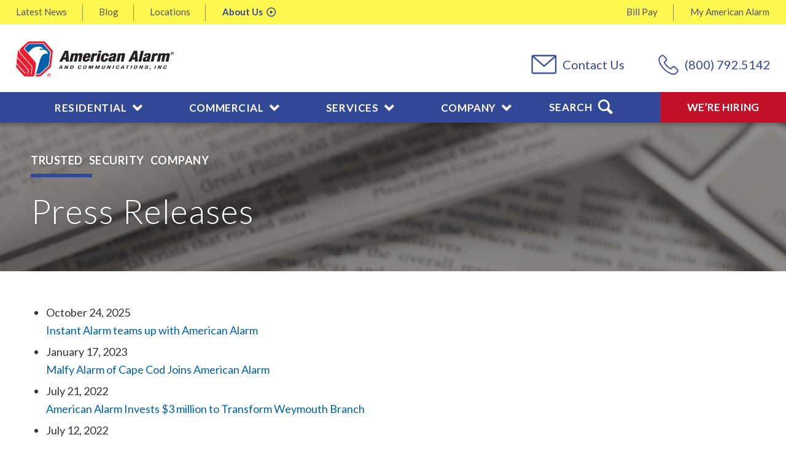

--- FILE ---
content_type: text/html; charset=UTF-8
request_url: https://www.americanalarm.com/company/news/press-releases
body_size: 29796
content:
<!DOCTYPE html>
<html lang="en-US" class="html_stretched responsive av-preloader-disabled  html_header_top html_logo_left html_bottom_nav_header html_menu_left html_custom html_header_sticky html_header_shrinking_disabled html_header_topbar_active html_mobile_menu_phone html_header_searchicon html_content_align_center html_header_unstick_top_disabled html_header_stretch_disabled html_av-submenu-hidden html_av-submenu-display-click html_av-overlay-side html_av-overlay-side-classic html_av-submenu-noclone html_entry_id_6821 av-cookies-no-cookie-consent av-default-lightbox av-no-preview html_text_menu_active av-mobile-menu-switch-default">
<head>
<!-- Google Tag Manager -->
<script>(function(w,d,s,l,i){w[l]=w[l]||[];w[l].push({'gtm.start':
new Date().getTime(),event:'gtm.js'});var f=d.getElementsByTagName(s)[0],
j=d.createElement(s),dl=l!='dataLayer'?'&l='+l:'';j.async=true;j.src=
'https://www.googletagmanager.com/gtm.js?id='+i+dl;f.parentNode.insertBefore(j,f);
})(window,document,'script','dataLayer','GTM-5QFNGL');</script>
<!-- End Google Tag Manager -->
<meta charset="UTF-8" />


<!-- mobile setting -->
<meta name="viewport" content="width=device-width, initial-scale=1">

<!-- Scripts/CSS and wp_head hook -->
<meta name='robots' content='index, follow, max-image-preview:large, max-snippet:-1, max-video-preview:-1' />
	<style>img:is([sizes="auto" i], [sizes^="auto," i]) { contain-intrinsic-size: 3000px 1500px }</style>
	
	<!-- This site is optimized with the Yoast SEO plugin v26.4 - https://yoast.com/wordpress/plugins/seo/ -->
	<title>Press Releases | Latest News &amp; Updates | American Alarm</title>
	<meta name="description" content="Read up on the latest news and updates from trusted security company American Alarm &amp; Communications via our press releases." />
	<link rel="canonical" href="https://www.americanalarm.com/company/news/press-releases" />
	<meta property="og:locale" content="en_US" />
	<meta property="og:type" content="article" />
	<meta property="og:title" content="Press Releases | Latest News &amp; Updates | American Alarm" />
	<meta property="og:description" content="Read up on the latest news and updates from trusted security company American Alarm &amp; Communications via our press releases." />
	<meta property="og:url" content="https://www.americanalarm.com/company/news/press-releases" />
	<meta property="og:site_name" content="American Alarm" />
	<meta property="article:publisher" content="https://www.facebook.com/americanalarminc/" />
	<meta property="article:modified_time" content="2024-12-10T14:18:17+00:00" />
	<meta name="twitter:card" content="summary_large_image" />
	<meta name="twitter:site" content="@AmericanAlarmNE" />
	<meta name="twitter:label1" content="Est. reading time" />
	<meta name="twitter:data1" content="1 minute" />
	<!-- / Yoast SEO plugin. -->


<link rel='dns-prefetch' href='//www.americanalarm.com' />
<link rel='dns-prefetch' href='//maps.googleapis.com' />
<link rel="alternate" type="application/rss+xml" title="American Alarm &raquo; Feed" href="https://www.americanalarm.com/feed" />
<link rel="alternate" type="application/rss+xml" title="American Alarm &raquo; Comments Feed" href="https://www.americanalarm.com/comments/feed" />
<script type="text/javascript" id="wpp-js" src="https://www.americanalarm.com/wp-content/plugins/wordpress-popular-posts/assets/js/wpp.min.js?ver=7.3.6" data-sampling="0" data-sampling-rate="100" data-api-url="https://www.americanalarm.com/wp-json/wordpress-popular-posts" data-post-id="6821" data-token="2525fe6582" data-lang="0" data-debug="0"></script>

<!-- google webfont font replacement -->

			<script type='text/javascript'>

				(function() {
					
					/*	check if webfonts are disabled by user setting via cookie - or user must opt in.	*/
					var html = document.getElementsByTagName('html')[0];
					var cookie_check = html.className.indexOf('av-cookies-needs-opt-in') >= 0 || html.className.indexOf('av-cookies-can-opt-out') >= 0;
					var allow_continue = true;
					var silent_accept_cookie = html.className.indexOf('av-cookies-user-silent-accept') >= 0;

					if( cookie_check && ! silent_accept_cookie )
					{
						if( ! document.cookie.match(/aviaCookieConsent/) || html.className.indexOf('av-cookies-session-refused') >= 0 )
						{
							allow_continue = false;
						}
						else
						{
							if( ! document.cookie.match(/aviaPrivacyRefuseCookiesHideBar/) )
							{
								allow_continue = false;
							}
							else if( ! document.cookie.match(/aviaPrivacyEssentialCookiesEnabled/) )
							{
								allow_continue = false;
							}
							else if( document.cookie.match(/aviaPrivacyGoogleWebfontsDisabled/) )
							{
								allow_continue = false;
							}
						}
					}
					
					if( allow_continue )
					{
						var f = document.createElement('link');
					
						f.type 	= 'text/css';
						f.rel 	= 'stylesheet';
						f.href 	= '//fonts.googleapis.com/css?family=Lato:300,400,700';
						f.id 	= 'avia-google-webfont';

						document.getElementsByTagName('head')[0].appendChild(f);
					}
				})();
			
			</script>
			<script type="text/javascript">
/* <![CDATA[ */
window._wpemojiSettings = {"baseUrl":"https:\/\/s.w.org\/images\/core\/emoji\/16.0.1\/72x72\/","ext":".png","svgUrl":"https:\/\/s.w.org\/images\/core\/emoji\/16.0.1\/svg\/","svgExt":".svg","source":{"concatemoji":"https:\/\/www.americanalarm.com\/wp-includes\/js\/wp-emoji-release.min.js?ver=6.8.3"}};
/*! This file is auto-generated */
!function(s,n){var o,i,e;function c(e){try{var t={supportTests:e,timestamp:(new Date).valueOf()};sessionStorage.setItem(o,JSON.stringify(t))}catch(e){}}function p(e,t,n){e.clearRect(0,0,e.canvas.width,e.canvas.height),e.fillText(t,0,0);var t=new Uint32Array(e.getImageData(0,0,e.canvas.width,e.canvas.height).data),a=(e.clearRect(0,0,e.canvas.width,e.canvas.height),e.fillText(n,0,0),new Uint32Array(e.getImageData(0,0,e.canvas.width,e.canvas.height).data));return t.every(function(e,t){return e===a[t]})}function u(e,t){e.clearRect(0,0,e.canvas.width,e.canvas.height),e.fillText(t,0,0);for(var n=e.getImageData(16,16,1,1),a=0;a<n.data.length;a++)if(0!==n.data[a])return!1;return!0}function f(e,t,n,a){switch(t){case"flag":return n(e,"\ud83c\udff3\ufe0f\u200d\u26a7\ufe0f","\ud83c\udff3\ufe0f\u200b\u26a7\ufe0f")?!1:!n(e,"\ud83c\udde8\ud83c\uddf6","\ud83c\udde8\u200b\ud83c\uddf6")&&!n(e,"\ud83c\udff4\udb40\udc67\udb40\udc62\udb40\udc65\udb40\udc6e\udb40\udc67\udb40\udc7f","\ud83c\udff4\u200b\udb40\udc67\u200b\udb40\udc62\u200b\udb40\udc65\u200b\udb40\udc6e\u200b\udb40\udc67\u200b\udb40\udc7f");case"emoji":return!a(e,"\ud83e\udedf")}return!1}function g(e,t,n,a){var r="undefined"!=typeof WorkerGlobalScope&&self instanceof WorkerGlobalScope?new OffscreenCanvas(300,150):s.createElement("canvas"),o=r.getContext("2d",{willReadFrequently:!0}),i=(o.textBaseline="top",o.font="600 32px Arial",{});return e.forEach(function(e){i[e]=t(o,e,n,a)}),i}function t(e){var t=s.createElement("script");t.src=e,t.defer=!0,s.head.appendChild(t)}"undefined"!=typeof Promise&&(o="wpEmojiSettingsSupports",i=["flag","emoji"],n.supports={everything:!0,everythingExceptFlag:!0},e=new Promise(function(e){s.addEventListener("DOMContentLoaded",e,{once:!0})}),new Promise(function(t){var n=function(){try{var e=JSON.parse(sessionStorage.getItem(o));if("object"==typeof e&&"number"==typeof e.timestamp&&(new Date).valueOf()<e.timestamp+604800&&"object"==typeof e.supportTests)return e.supportTests}catch(e){}return null}();if(!n){if("undefined"!=typeof Worker&&"undefined"!=typeof OffscreenCanvas&&"undefined"!=typeof URL&&URL.createObjectURL&&"undefined"!=typeof Blob)try{var e="postMessage("+g.toString()+"("+[JSON.stringify(i),f.toString(),p.toString(),u.toString()].join(",")+"));",a=new Blob([e],{type:"text/javascript"}),r=new Worker(URL.createObjectURL(a),{name:"wpTestEmojiSupports"});return void(r.onmessage=function(e){c(n=e.data),r.terminate(),t(n)})}catch(e){}c(n=g(i,f,p,u))}t(n)}).then(function(e){for(var t in e)n.supports[t]=e[t],n.supports.everything=n.supports.everything&&n.supports[t],"flag"!==t&&(n.supports.everythingExceptFlag=n.supports.everythingExceptFlag&&n.supports[t]);n.supports.everythingExceptFlag=n.supports.everythingExceptFlag&&!n.supports.flag,n.DOMReady=!1,n.readyCallback=function(){n.DOMReady=!0}}).then(function(){return e}).then(function(){var e;n.supports.everything||(n.readyCallback(),(e=n.source||{}).concatemoji?t(e.concatemoji):e.wpemoji&&e.twemoji&&(t(e.twemoji),t(e.wpemoji)))}))}((window,document),window._wpemojiSettings);
/* ]]> */
</script>
<link rel='stylesheet' id='avia-grid-css' href='https://www.americanalarm.com/wp-content/themes/enfold/css/grid.css?ver=4.8.6.607' type='text/css' media='all' />
<link rel='stylesheet' id='avia-base-css' href='https://www.americanalarm.com/wp-content/themes/enfold/css/base.css?ver=4.8.6.607' type='text/css' media='all' />
<link rel='stylesheet' id='avia-layout-css' href='https://www.americanalarm.com/wp-content/themes/enfold/css/layout.css?ver=4.8.6.607' type='text/css' media='all' />
<link rel='stylesheet' id='avia-module-audioplayer-css' href='https://www.americanalarm.com/wp-content/themes/enfold/config-templatebuilder/avia-shortcodes/audio-player/audio-player.css?ver=6.8.3' type='text/css' media='all' />
<link rel='stylesheet' id='avia-module-blog-css' href='https://www.americanalarm.com/wp-content/themes/enfold/config-templatebuilder/avia-shortcodes/blog/blog.css?ver=6.8.3' type='text/css' media='all' />
<link rel='stylesheet' id='avia-module-postslider-css' href='https://www.americanalarm.com/wp-content/themes/enfold/config-templatebuilder/avia-shortcodes/postslider/postslider.css?ver=6.8.3' type='text/css' media='all' />
<link rel='stylesheet' id='avia-module-button-css' href='https://www.americanalarm.com/wp-content/themes/enfold/config-templatebuilder/avia-shortcodes/buttons/buttons.css?ver=6.8.3' type='text/css' media='all' />
<link rel='stylesheet' id='avia-module-buttonrow-css' href='https://www.americanalarm.com/wp-content/themes/enfold/config-templatebuilder/avia-shortcodes/buttonrow/buttonrow.css?ver=6.8.3' type='text/css' media='all' />
<link rel='stylesheet' id='avia-module-button-fullwidth-css' href='https://www.americanalarm.com/wp-content/themes/enfold/config-templatebuilder/avia-shortcodes/buttons_fullwidth/buttons_fullwidth.css?ver=6.8.3' type='text/css' media='all' />
<link rel='stylesheet' id='avia-module-catalogue-css' href='https://www.americanalarm.com/wp-content/themes/enfold/config-templatebuilder/avia-shortcodes/catalogue/catalogue.css?ver=6.8.3' type='text/css' media='all' />
<link rel='stylesheet' id='avia-module-comments-css' href='https://www.americanalarm.com/wp-content/themes/enfold/config-templatebuilder/avia-shortcodes/comments/comments.css?ver=6.8.3' type='text/css' media='all' />
<link rel='stylesheet' id='avia-module-contact-css' href='https://www.americanalarm.com/wp-content/themes/enfold/config-templatebuilder/avia-shortcodes/contact/contact.css?ver=6.8.3' type='text/css' media='all' />
<link rel='stylesheet' id='avia-module-slideshow-css' href='https://www.americanalarm.com/wp-content/themes/enfold/config-templatebuilder/avia-shortcodes/slideshow/slideshow.css?ver=6.8.3' type='text/css' media='all' />
<link rel='stylesheet' id='avia-module-slideshow-contentpartner-css' href='https://www.americanalarm.com/wp-content/themes/enfold/config-templatebuilder/avia-shortcodes/contentslider/contentslider.css?ver=6.8.3' type='text/css' media='all' />
<link rel='stylesheet' id='avia-module-countdown-css' href='https://www.americanalarm.com/wp-content/themes/enfold/config-templatebuilder/avia-shortcodes/countdown/countdown.css?ver=6.8.3' type='text/css' media='all' />
<link rel='stylesheet' id='avia-module-gallery-css' href='https://www.americanalarm.com/wp-content/themes/enfold/config-templatebuilder/avia-shortcodes/gallery/gallery.css?ver=6.8.3' type='text/css' media='all' />
<link rel='stylesheet' id='avia-module-gallery-hor-css' href='https://www.americanalarm.com/wp-content/themes/enfold/config-templatebuilder/avia-shortcodes/gallery_horizontal/gallery_horizontal.css?ver=6.8.3' type='text/css' media='all' />
<link rel='stylesheet' id='avia-module-maps-css' href='https://www.americanalarm.com/wp-content/themes/enfold/config-templatebuilder/avia-shortcodes/google_maps/google_maps.css?ver=6.8.3' type='text/css' media='all' />
<link rel='stylesheet' id='avia-module-gridrow-css' href='https://www.americanalarm.com/wp-content/themes/enfold/config-templatebuilder/avia-shortcodes/grid_row/grid_row.css?ver=6.8.3' type='text/css' media='all' />
<link rel='stylesheet' id='avia-module-heading-css' href='https://www.americanalarm.com/wp-content/themes/enfold/config-templatebuilder/avia-shortcodes/heading/heading.css?ver=6.8.3' type='text/css' media='all' />
<link rel='stylesheet' id='avia-module-rotator-css' href='https://www.americanalarm.com/wp-content/themes/enfold/config-templatebuilder/avia-shortcodes/headline_rotator/headline_rotator.css?ver=6.8.3' type='text/css' media='all' />
<link rel='stylesheet' id='avia-module-hr-css' href='https://www.americanalarm.com/wp-content/themes/enfold/config-templatebuilder/avia-shortcodes/hr/hr.css?ver=6.8.3' type='text/css' media='all' />
<link rel='stylesheet' id='avia-module-icon-css' href='https://www.americanalarm.com/wp-content/themes/enfold/config-templatebuilder/avia-shortcodes/icon/icon.css?ver=6.8.3' type='text/css' media='all' />
<link rel='stylesheet' id='avia-module-iconbox-css' href='https://www.americanalarm.com/wp-content/themes/enfold/config-templatebuilder/avia-shortcodes/iconbox/iconbox.css?ver=6.8.3' type='text/css' media='all' />
<link rel='stylesheet' id='avia-module-icongrid-css' href='https://www.americanalarm.com/wp-content/themes/enfold/config-templatebuilder/avia-shortcodes/icongrid/icongrid.css?ver=6.8.3' type='text/css' media='all' />
<link rel='stylesheet' id='avia-module-iconlist-css' href='https://www.americanalarm.com/wp-content/themes/enfold/config-templatebuilder/avia-shortcodes/iconlist/iconlist.css?ver=6.8.3' type='text/css' media='all' />
<link rel='stylesheet' id='avia-module-image-css' href='https://www.americanalarm.com/wp-content/themes/enfold/config-templatebuilder/avia-shortcodes/image/image.css?ver=6.8.3' type='text/css' media='all' />
<link rel='stylesheet' id='avia-module-hotspot-css' href='https://www.americanalarm.com/wp-content/themes/enfold/config-templatebuilder/avia-shortcodes/image_hotspots/image_hotspots.css?ver=6.8.3' type='text/css' media='all' />
<link rel='stylesheet' id='avia-module-magazine-css' href='https://www.americanalarm.com/wp-content/themes/enfold/config-templatebuilder/avia-shortcodes/magazine/magazine.css?ver=6.8.3' type='text/css' media='all' />
<link rel='stylesheet' id='avia-module-masonry-css' href='https://www.americanalarm.com/wp-content/themes/enfold/config-templatebuilder/avia-shortcodes/masonry_entries/masonry_entries.css?ver=6.8.3' type='text/css' media='all' />
<link rel='stylesheet' id='avia-siteloader-css' href='https://www.americanalarm.com/wp-content/themes/enfold/css/avia-snippet-site-preloader.css?ver=6.8.3' type='text/css' media='all' />
<link rel='stylesheet' id='avia-module-menu-css' href='https://www.americanalarm.com/wp-content/themes/enfold/config-templatebuilder/avia-shortcodes/menu/menu.css?ver=6.8.3' type='text/css' media='all' />
<link rel='stylesheet' id='avia-module-notification-css' href='https://www.americanalarm.com/wp-content/themes/enfold/config-templatebuilder/avia-shortcodes/notification/notification.css?ver=6.8.3' type='text/css' media='all' />
<link rel='stylesheet' id='avia-module-numbers-css' href='https://www.americanalarm.com/wp-content/themes/enfold/config-templatebuilder/avia-shortcodes/numbers/numbers.css?ver=6.8.3' type='text/css' media='all' />
<link rel='stylesheet' id='avia-module-portfolio-css' href='https://www.americanalarm.com/wp-content/themes/enfold/config-templatebuilder/avia-shortcodes/portfolio/portfolio.css?ver=6.8.3' type='text/css' media='all' />
<link rel='stylesheet' id='avia-module-post-metadata-css' href='https://www.americanalarm.com/wp-content/themes/enfold/config-templatebuilder/avia-shortcodes/post_metadata/post_metadata.css?ver=6.8.3' type='text/css' media='all' />
<link rel='stylesheet' id='avia-module-progress-bar-css' href='https://www.americanalarm.com/wp-content/themes/enfold/config-templatebuilder/avia-shortcodes/progressbar/progressbar.css?ver=6.8.3' type='text/css' media='all' />
<link rel='stylesheet' id='avia-module-promobox-css' href='https://www.americanalarm.com/wp-content/themes/enfold/config-templatebuilder/avia-shortcodes/promobox/promobox.css?ver=6.8.3' type='text/css' media='all' />
<link rel='stylesheet' id='avia-sc-search-css' href='https://www.americanalarm.com/wp-content/themes/enfold/config-templatebuilder/avia-shortcodes/search/search.css?ver=6.8.3' type='text/css' media='all' />
<link rel='stylesheet' id='avia-module-slideshow-accordion-css' href='https://www.americanalarm.com/wp-content/themes/enfold/config-templatebuilder/avia-shortcodes/slideshow_accordion/slideshow_accordion.css?ver=6.8.3' type='text/css' media='all' />
<link rel='stylesheet' id='avia-module-slideshow-feature-image-css' href='https://www.americanalarm.com/wp-content/themes/enfold/config-templatebuilder/avia-shortcodes/slideshow_feature_image/slideshow_feature_image.css?ver=6.8.3' type='text/css' media='all' />
<link rel='stylesheet' id='avia-module-slideshow-fullsize-css' href='https://www.americanalarm.com/wp-content/themes/enfold/config-templatebuilder/avia-shortcodes/slideshow_fullsize/slideshow_fullsize.css?ver=6.8.3' type='text/css' media='all' />
<link rel='stylesheet' id='avia-module-slideshow-fullscreen-css' href='https://www.americanalarm.com/wp-content/themes/enfold/config-templatebuilder/avia-shortcodes/slideshow_fullscreen/slideshow_fullscreen.css?ver=6.8.3' type='text/css' media='all' />
<link rel='stylesheet' id='avia-module-social-css' href='https://www.americanalarm.com/wp-content/themes/enfold/config-templatebuilder/avia-shortcodes/social_share/social_share.css?ver=6.8.3' type='text/css' media='all' />
<link rel='stylesheet' id='avia-module-tabsection-css' href='https://www.americanalarm.com/wp-content/themes/enfold/config-templatebuilder/avia-shortcodes/tab_section/tab_section.css?ver=6.8.3' type='text/css' media='all' />
<link rel='stylesheet' id='avia-module-table-css' href='https://www.americanalarm.com/wp-content/themes/enfold/config-templatebuilder/avia-shortcodes/table/table.css?ver=6.8.3' type='text/css' media='all' />
<link rel='stylesheet' id='avia-module-tabs-css' href='https://www.americanalarm.com/wp-content/themes/enfold/config-templatebuilder/avia-shortcodes/tabs/tabs.css?ver=6.8.3' type='text/css' media='all' />
<link rel='stylesheet' id='avia-module-team-css' href='https://www.americanalarm.com/wp-content/themes/enfold/config-templatebuilder/avia-shortcodes/team/team.css?ver=6.8.3' type='text/css' media='all' />
<link rel='stylesheet' id='avia-module-testimonials-css' href='https://www.americanalarm.com/wp-content/themes/enfold/config-templatebuilder/avia-shortcodes/testimonials/testimonials.css?ver=6.8.3' type='text/css' media='all' />
<link rel='stylesheet' id='avia-module-timeline-css' href='https://www.americanalarm.com/wp-content/themes/enfold/config-templatebuilder/avia-shortcodes/timeline/timeline.css?ver=6.8.3' type='text/css' media='all' />
<link rel='stylesheet' id='avia-module-toggles-css' href='https://www.americanalarm.com/wp-content/themes/enfold/config-templatebuilder/avia-shortcodes/toggles/toggles.css?ver=6.8.3' type='text/css' media='all' />
<link rel='stylesheet' id='avia-module-video-css' href='https://www.americanalarm.com/wp-content/themes/enfold/config-templatebuilder/avia-shortcodes/video/video.css?ver=6.8.3' type='text/css' media='all' />
<style id='wp-emoji-styles-inline-css' type='text/css'>

	img.wp-smiley, img.emoji {
		display: inline !important;
		border: none !important;
		box-shadow: none !important;
		height: 1em !important;
		width: 1em !important;
		margin: 0 0.07em !important;
		vertical-align: -0.1em !important;
		background: none !important;
		padding: 0 !important;
	}
</style>
<link rel='stylesheet' id='wp-block-library-css' href='https://www.americanalarm.com/wp-includes/css/dist/block-library/style.min.css?ver=6.8.3' type='text/css' media='all' />
<style id='classic-theme-styles-inline-css' type='text/css'>
/*! This file is auto-generated */
.wp-block-button__link{color:#fff;background-color:#32373c;border-radius:9999px;box-shadow:none;text-decoration:none;padding:calc(.667em + 2px) calc(1.333em + 2px);font-size:1.125em}.wp-block-file__button{background:#32373c;color:#fff;text-decoration:none}
</style>
<style id='global-styles-inline-css' type='text/css'>
:root{--wp--preset--aspect-ratio--square: 1;--wp--preset--aspect-ratio--4-3: 4/3;--wp--preset--aspect-ratio--3-4: 3/4;--wp--preset--aspect-ratio--3-2: 3/2;--wp--preset--aspect-ratio--2-3: 2/3;--wp--preset--aspect-ratio--16-9: 16/9;--wp--preset--aspect-ratio--9-16: 9/16;--wp--preset--color--black: #000000;--wp--preset--color--cyan-bluish-gray: #abb8c3;--wp--preset--color--white: #ffffff;--wp--preset--color--pale-pink: #f78da7;--wp--preset--color--vivid-red: #cf2e2e;--wp--preset--color--luminous-vivid-orange: #ff6900;--wp--preset--color--luminous-vivid-amber: #fcb900;--wp--preset--color--light-green-cyan: #7bdcb5;--wp--preset--color--vivid-green-cyan: #00d084;--wp--preset--color--pale-cyan-blue: #8ed1fc;--wp--preset--color--vivid-cyan-blue: #0693e3;--wp--preset--color--vivid-purple: #9b51e0;--wp--preset--gradient--vivid-cyan-blue-to-vivid-purple: linear-gradient(135deg,rgba(6,147,227,1) 0%,rgb(155,81,224) 100%);--wp--preset--gradient--light-green-cyan-to-vivid-green-cyan: linear-gradient(135deg,rgb(122,220,180) 0%,rgb(0,208,130) 100%);--wp--preset--gradient--luminous-vivid-amber-to-luminous-vivid-orange: linear-gradient(135deg,rgba(252,185,0,1) 0%,rgba(255,105,0,1) 100%);--wp--preset--gradient--luminous-vivid-orange-to-vivid-red: linear-gradient(135deg,rgba(255,105,0,1) 0%,rgb(207,46,46) 100%);--wp--preset--gradient--very-light-gray-to-cyan-bluish-gray: linear-gradient(135deg,rgb(238,238,238) 0%,rgb(169,184,195) 100%);--wp--preset--gradient--cool-to-warm-spectrum: linear-gradient(135deg,rgb(74,234,220) 0%,rgb(151,120,209) 20%,rgb(207,42,186) 40%,rgb(238,44,130) 60%,rgb(251,105,98) 80%,rgb(254,248,76) 100%);--wp--preset--gradient--blush-light-purple: linear-gradient(135deg,rgb(255,206,236) 0%,rgb(152,150,240) 100%);--wp--preset--gradient--blush-bordeaux: linear-gradient(135deg,rgb(254,205,165) 0%,rgb(254,45,45) 50%,rgb(107,0,62) 100%);--wp--preset--gradient--luminous-dusk: linear-gradient(135deg,rgb(255,203,112) 0%,rgb(199,81,192) 50%,rgb(65,88,208) 100%);--wp--preset--gradient--pale-ocean: linear-gradient(135deg,rgb(255,245,203) 0%,rgb(182,227,212) 50%,rgb(51,167,181) 100%);--wp--preset--gradient--electric-grass: linear-gradient(135deg,rgb(202,248,128) 0%,rgb(113,206,126) 100%);--wp--preset--gradient--midnight: linear-gradient(135deg,rgb(2,3,129) 0%,rgb(40,116,252) 100%);--wp--preset--font-size--small: 13px;--wp--preset--font-size--medium: 20px;--wp--preset--font-size--large: 36px;--wp--preset--font-size--x-large: 42px;--wp--preset--spacing--20: 0.44rem;--wp--preset--spacing--30: 0.67rem;--wp--preset--spacing--40: 1rem;--wp--preset--spacing--50: 1.5rem;--wp--preset--spacing--60: 2.25rem;--wp--preset--spacing--70: 3.38rem;--wp--preset--spacing--80: 5.06rem;--wp--preset--shadow--natural: 6px 6px 9px rgba(0, 0, 0, 0.2);--wp--preset--shadow--deep: 12px 12px 50px rgba(0, 0, 0, 0.4);--wp--preset--shadow--sharp: 6px 6px 0px rgba(0, 0, 0, 0.2);--wp--preset--shadow--outlined: 6px 6px 0px -3px rgba(255, 255, 255, 1), 6px 6px rgba(0, 0, 0, 1);--wp--preset--shadow--crisp: 6px 6px 0px rgba(0, 0, 0, 1);}:where(.is-layout-flex){gap: 0.5em;}:where(.is-layout-grid){gap: 0.5em;}body .is-layout-flex{display: flex;}.is-layout-flex{flex-wrap: wrap;align-items: center;}.is-layout-flex > :is(*, div){margin: 0;}body .is-layout-grid{display: grid;}.is-layout-grid > :is(*, div){margin: 0;}:where(.wp-block-columns.is-layout-flex){gap: 2em;}:where(.wp-block-columns.is-layout-grid){gap: 2em;}:where(.wp-block-post-template.is-layout-flex){gap: 1.25em;}:where(.wp-block-post-template.is-layout-grid){gap: 1.25em;}.has-black-color{color: var(--wp--preset--color--black) !important;}.has-cyan-bluish-gray-color{color: var(--wp--preset--color--cyan-bluish-gray) !important;}.has-white-color{color: var(--wp--preset--color--white) !important;}.has-pale-pink-color{color: var(--wp--preset--color--pale-pink) !important;}.has-vivid-red-color{color: var(--wp--preset--color--vivid-red) !important;}.has-luminous-vivid-orange-color{color: var(--wp--preset--color--luminous-vivid-orange) !important;}.has-luminous-vivid-amber-color{color: var(--wp--preset--color--luminous-vivid-amber) !important;}.has-light-green-cyan-color{color: var(--wp--preset--color--light-green-cyan) !important;}.has-vivid-green-cyan-color{color: var(--wp--preset--color--vivid-green-cyan) !important;}.has-pale-cyan-blue-color{color: var(--wp--preset--color--pale-cyan-blue) !important;}.has-vivid-cyan-blue-color{color: var(--wp--preset--color--vivid-cyan-blue) !important;}.has-vivid-purple-color{color: var(--wp--preset--color--vivid-purple) !important;}.has-black-background-color{background-color: var(--wp--preset--color--black) !important;}.has-cyan-bluish-gray-background-color{background-color: var(--wp--preset--color--cyan-bluish-gray) !important;}.has-white-background-color{background-color: var(--wp--preset--color--white) !important;}.has-pale-pink-background-color{background-color: var(--wp--preset--color--pale-pink) !important;}.has-vivid-red-background-color{background-color: var(--wp--preset--color--vivid-red) !important;}.has-luminous-vivid-orange-background-color{background-color: var(--wp--preset--color--luminous-vivid-orange) !important;}.has-luminous-vivid-amber-background-color{background-color: var(--wp--preset--color--luminous-vivid-amber) !important;}.has-light-green-cyan-background-color{background-color: var(--wp--preset--color--light-green-cyan) !important;}.has-vivid-green-cyan-background-color{background-color: var(--wp--preset--color--vivid-green-cyan) !important;}.has-pale-cyan-blue-background-color{background-color: var(--wp--preset--color--pale-cyan-blue) !important;}.has-vivid-cyan-blue-background-color{background-color: var(--wp--preset--color--vivid-cyan-blue) !important;}.has-vivid-purple-background-color{background-color: var(--wp--preset--color--vivid-purple) !important;}.has-black-border-color{border-color: var(--wp--preset--color--black) !important;}.has-cyan-bluish-gray-border-color{border-color: var(--wp--preset--color--cyan-bluish-gray) !important;}.has-white-border-color{border-color: var(--wp--preset--color--white) !important;}.has-pale-pink-border-color{border-color: var(--wp--preset--color--pale-pink) !important;}.has-vivid-red-border-color{border-color: var(--wp--preset--color--vivid-red) !important;}.has-luminous-vivid-orange-border-color{border-color: var(--wp--preset--color--luminous-vivid-orange) !important;}.has-luminous-vivid-amber-border-color{border-color: var(--wp--preset--color--luminous-vivid-amber) !important;}.has-light-green-cyan-border-color{border-color: var(--wp--preset--color--light-green-cyan) !important;}.has-vivid-green-cyan-border-color{border-color: var(--wp--preset--color--vivid-green-cyan) !important;}.has-pale-cyan-blue-border-color{border-color: var(--wp--preset--color--pale-cyan-blue) !important;}.has-vivid-cyan-blue-border-color{border-color: var(--wp--preset--color--vivid-cyan-blue) !important;}.has-vivid-purple-border-color{border-color: var(--wp--preset--color--vivid-purple) !important;}.has-vivid-cyan-blue-to-vivid-purple-gradient-background{background: var(--wp--preset--gradient--vivid-cyan-blue-to-vivid-purple) !important;}.has-light-green-cyan-to-vivid-green-cyan-gradient-background{background: var(--wp--preset--gradient--light-green-cyan-to-vivid-green-cyan) !important;}.has-luminous-vivid-amber-to-luminous-vivid-orange-gradient-background{background: var(--wp--preset--gradient--luminous-vivid-amber-to-luminous-vivid-orange) !important;}.has-luminous-vivid-orange-to-vivid-red-gradient-background{background: var(--wp--preset--gradient--luminous-vivid-orange-to-vivid-red) !important;}.has-very-light-gray-to-cyan-bluish-gray-gradient-background{background: var(--wp--preset--gradient--very-light-gray-to-cyan-bluish-gray) !important;}.has-cool-to-warm-spectrum-gradient-background{background: var(--wp--preset--gradient--cool-to-warm-spectrum) !important;}.has-blush-light-purple-gradient-background{background: var(--wp--preset--gradient--blush-light-purple) !important;}.has-blush-bordeaux-gradient-background{background: var(--wp--preset--gradient--blush-bordeaux) !important;}.has-luminous-dusk-gradient-background{background: var(--wp--preset--gradient--luminous-dusk) !important;}.has-pale-ocean-gradient-background{background: var(--wp--preset--gradient--pale-ocean) !important;}.has-electric-grass-gradient-background{background: var(--wp--preset--gradient--electric-grass) !important;}.has-midnight-gradient-background{background: var(--wp--preset--gradient--midnight) !important;}.has-small-font-size{font-size: var(--wp--preset--font-size--small) !important;}.has-medium-font-size{font-size: var(--wp--preset--font-size--medium) !important;}.has-large-font-size{font-size: var(--wp--preset--font-size--large) !important;}.has-x-large-font-size{font-size: var(--wp--preset--font-size--x-large) !important;}
:where(.wp-block-post-template.is-layout-flex){gap: 1.25em;}:where(.wp-block-post-template.is-layout-grid){gap: 1.25em;}
:where(.wp-block-columns.is-layout-flex){gap: 2em;}:where(.wp-block-columns.is-layout-grid){gap: 2em;}
:root :where(.wp-block-pullquote){font-size: 1.5em;line-height: 1.6;}
</style>
<link rel='stylesheet' id='wordpress-popular-posts-css-css' href='https://www.americanalarm.com/wp-content/plugins/wordpress-popular-posts/assets/css/wpp.css?ver=7.3.6' type='text/css' media='all' />
<link rel='stylesheet' id='avia-scs-css' href='https://www.americanalarm.com/wp-content/themes/enfold/css/shortcodes.css?ver=4.8.6.607' type='text/css' media='all' />
<link rel='stylesheet' id='avia-popup-css-css' href='https://www.americanalarm.com/wp-content/themes/enfold/js/aviapopup/magnific-popup.css?ver=4.8.6.607' type='text/css' media='screen' />
<link rel='stylesheet' id='avia-lightbox-css' href='https://www.americanalarm.com/wp-content/themes/enfold/css/avia-snippet-lightbox.css?ver=4.8.6.607' type='text/css' media='screen' />
<link rel='stylesheet' id='avia-widget-css-css' href='https://www.americanalarm.com/wp-content/themes/enfold/css/avia-snippet-widget.css?ver=4.8.6.607' type='text/css' media='screen' />
<link rel='stylesheet' id='avia-dynamic-css' href='https://www.americanalarm.com/wp-content/uploads/dynamic_avia/enfold_child_theme.css?ver=691f3447c6066' type='text/css' media='all' />
<link rel='stylesheet' id='avia-custom-css' href='https://www.americanalarm.com/wp-content/themes/enfold/css/custom.css?ver=4.8.6.607' type='text/css' media='all' />
<link rel='stylesheet' id='avia-style-css' href='https://www.americanalarm.com/wp-content/themes/enfold-child/style.css?ver=4.8.6.607' type='text/css' media='all' />
<link rel='stylesheet' id='wp-pagenavi-css' href='https://www.americanalarm.com/wp-content/plugins/wp-pagenavi/pagenavi-css.css?ver=2.70' type='text/css' media='all' />
<link rel='stylesheet' id='ubermenu-css' href='https://www.americanalarm.com/wp-content/plugins/ubermenu/pro/assets/css/ubermenu.min.css?ver=3.7.4' type='text/css' media='all' />
<link rel='stylesheet' id='ubermenu-font-awesome-all-css' href='https://www.americanalarm.com/wp-content/plugins/ubermenu/assets/fontawesome/css/all.min.css?ver=6.8.3' type='text/css' media='all' />
<link rel='stylesheet' id='avia-gravity-css' href='https://www.americanalarm.com/wp-content/themes/enfold/config-gravityforms/gravity-mod.css?ver=4.8.6.607' type='text/css' media='screen' />
<link rel='stylesheet' id='avia-single-post-6821-css' href='https://www.americanalarm.com/wp-content/uploads/avia_posts_css/post-6821.css?ver=ver-1763652690' type='text/css' media='all' />
<script type="text/javascript" src="https://www.americanalarm.com/wp-includes/js/jquery/jquery.min.js?ver=3.7.1" id="jquery-core-js"></script>
<script type="text/javascript" src="https://www.americanalarm.com/wp-includes/js/jquery/jquery-migrate.min.js?ver=3.4.1" id="jquery-migrate-js"></script>
<script type="text/javascript" src="https://www.americanalarm.com/wp-content/themes/enfold/js/avia-compat.js?ver=4.8.6.607" id="avia-compat-js"></script>
<script type="text/javascript" src="//maps.googleapis.com/maps/api/js?key=AIzaSyA7nIJ71JBEc5_vtXPcZGEpmjQ9zddlTjk" id="js-google-map-js"></script>
<link rel="https://api.w.org/" href="https://www.americanalarm.com/wp-json/" /><link rel="alternate" title="JSON" type="application/json" href="https://www.americanalarm.com/wp-json/wp/v2/pages/6821" /><link rel="EditURI" type="application/rsd+xml" title="RSD" href="https://www.americanalarm.com/xmlrpc.php?rsd" />
<meta name="generator" content="WordPress 6.8.3" />
<link rel='shortlink' href='https://www.americanalarm.com/?p=6821' />
<link rel="alternate" title="oEmbed (JSON)" type="application/json+oembed" href="https://www.americanalarm.com/wp-json/oembed/1.0/embed?url=https%3A%2F%2Fwww.americanalarm.com%2Fcompany%2Fnews%2Fpress-releases" />
<link rel="alternate" title="oEmbed (XML)" type="text/xml+oembed" href="https://www.americanalarm.com/wp-json/oembed/1.0/embed?url=https%3A%2F%2Fwww.americanalarm.com%2Fcompany%2Fnews%2Fpress-releases&#038;format=xml" />
<style id="ubermenu-custom-generated-css">
/** Font Awesome 4 Compatibility **/
.fa{font-style:normal;font-variant:normal;font-weight:normal;font-family:FontAwesome;}

/** UberMenu Responsive Styles (Breakpoint Setting) **/
@media screen and (min-width: 768px){
  .ubermenu{ display:block !important; } .ubermenu-responsive .ubermenu-item.ubermenu-hide-desktop{ display:none !important; } .ubermenu-responsive.ubermenu-retractors-responsive .ubermenu-retractor-mobile{ display:none; }  /* Top level items full height */ .ubermenu.ubermenu-horizontal.ubermenu-items-vstretch .ubermenu-nav{   display:flex;   align-items:stretch; } .ubermenu.ubermenu-horizontal.ubermenu-items-vstretch .ubermenu-item.ubermenu-item-level-0{   display:flex;   flex-direction:column; } .ubermenu.ubermenu-horizontal.ubermenu-items-vstretch .ubermenu-item.ubermenu-item-level-0 > .ubermenu-target{   flex:1;   display:flex;   align-items:center; flex-wrap:wrap; } .ubermenu.ubermenu-horizontal.ubermenu-items-vstretch .ubermenu-item.ubermenu-item-level-0 > .ubermenu-target > .ubermenu-target-divider{ position:static; flex-basis:100%; } .ubermenu.ubermenu-horizontal.ubermenu-items-vstretch .ubermenu-item.ubermenu-item-level-0 > .ubermenu-target.ubermenu-item-layout-image_left > .ubermenu-target-text{ padding-left:1em; } .ubermenu.ubermenu-horizontal.ubermenu-items-vstretch .ubermenu-item.ubermenu-item-level-0 > .ubermenu-target.ubermenu-item-layout-image_right > .ubermenu-target-text{ padding-right:1em; } .ubermenu.ubermenu-horizontal.ubermenu-items-vstretch .ubermenu-item.ubermenu-item-level-0 > .ubermenu-target.ubermenu-item-layout-image_above, .ubermenu.ubermenu-horizontal.ubermenu-items-vstretch .ubermenu-item.ubermenu-item-level-0 > .ubermenu-target.ubermenu-item-layout-image_below{ flex-direction:column; } .ubermenu.ubermenu-horizontal.ubermenu-items-vstretch .ubermenu-item.ubermenu-item-level-0 > .ubermenu-submenu-drop{   top:100%; } .ubermenu.ubermenu-horizontal.ubermenu-items-vstretch .ubermenu-item-level-0:not(.ubermenu-align-right) + .ubermenu-item.ubermenu-align-right{ margin-left:auto; } .ubermenu.ubermenu-horizontal.ubermenu-items-vstretch .ubermenu-item.ubermenu-item-level-0 > .ubermenu-target.ubermenu-content-align-left{   justify-content:flex-start; } .ubermenu.ubermenu-horizontal.ubermenu-items-vstretch .ubermenu-item.ubermenu-item-level-0 > .ubermenu-target.ubermenu-content-align-center{   justify-content:center; } .ubermenu.ubermenu-horizontal.ubermenu-items-vstretch .ubermenu-item.ubermenu-item-level-0 > .ubermenu-target.ubermenu-content-align-right{   justify-content:flex-end; }  /* Force current submenu always open but below others */ .ubermenu-force-current-submenu .ubermenu-item-level-0.ubermenu-current-menu-item > .ubermenu-submenu-drop, .ubermenu-force-current-submenu .ubermenu-item-level-0.ubermenu-current-menu-ancestor > .ubermenu-submenu-drop {     display: block!important;     opacity: 1!important;     visibility: visible!important;     margin: 0!important;     top: auto!important;     height: auto;     z-index:19; }   /* Invert Horizontal menu to make subs go up */ .ubermenu-invert.ubermenu-horizontal .ubermenu-item-level-0 > .ubermenu-submenu-drop, .ubermenu-invert.ubermenu-horizontal.ubermenu-items-vstretch .ubermenu-item.ubermenu-item-level-0>.ubermenu-submenu-drop{  top:auto;  bottom:100%; } .ubermenu-invert.ubermenu-horizontal.ubermenu-sub-indicators .ubermenu-item-level-0.ubermenu-has-submenu-drop > .ubermenu-target > .ubermenu-sub-indicator{ transform:rotate(180deg); } /* Make second level flyouts fly up */ .ubermenu-invert.ubermenu-horizontal .ubermenu-submenu .ubermenu-item.ubermenu-active > .ubermenu-submenu-type-flyout{     top:auto;     bottom:0; } /* Clip the submenus properly when inverted */ .ubermenu-invert.ubermenu-horizontal .ubermenu-item-level-0 > .ubermenu-submenu-drop{     clip: rect(-5000px,5000px,auto,-5000px); }    /* Invert Vertical menu to make subs go left */ .ubermenu-invert.ubermenu-vertical .ubermenu-item-level-0 > .ubermenu-submenu-drop{   right:100%;   left:auto; } .ubermenu-invert.ubermenu-vertical.ubermenu-sub-indicators .ubermenu-item-level-0.ubermenu-item-has-children > .ubermenu-target > .ubermenu-sub-indicator{   right:auto;   left:10px; transform:rotate(90deg); } .ubermenu-vertical.ubermenu-invert .ubermenu-item > .ubermenu-submenu-drop {   clip: rect(-5000px,5000px,5000px,-5000px); } /* Vertical Flyout > Flyout */ .ubermenu-vertical.ubermenu-invert.ubermenu-sub-indicators .ubermenu-has-submenu-drop > .ubermenu-target{   padding-left:25px; } .ubermenu-vertical.ubermenu-invert .ubermenu-item > .ubermenu-target > .ubermenu-sub-indicator {   right:auto;   left:10px;   transform:rotate(90deg); } .ubermenu-vertical.ubermenu-invert .ubermenu-item > .ubermenu-submenu-drop.ubermenu-submenu-type-flyout, .ubermenu-vertical.ubermenu-invert .ubermenu-submenu-type-flyout > .ubermenu-item > .ubermenu-submenu-drop {   right: 100%;   left: auto; }  .ubermenu-responsive-toggle{ display:none; }
}
@media screen and (max-width: 767px){
   .ubermenu-responsive-toggle, .ubermenu-sticky-toggle-wrapper { display: block; }  .ubermenu-responsive{ width:100%; max-height:600px; visibility:visible; overflow:visible;  -webkit-transition:max-height 1s ease-in; transition:max-height .3s ease-in; } .ubermenu-responsive.ubermenu-mobile-accordion:not(.ubermenu-mobile-modal):not(.ubermenu-in-transition):not(.ubermenu-responsive-collapse){ max-height:none; } .ubermenu-responsive.ubermenu-items-align-center{   text-align:left; } .ubermenu-responsive.ubermenu{ margin:0; } .ubermenu-responsive.ubermenu .ubermenu-nav{ display:block; }  .ubermenu-responsive.ubermenu-responsive-nocollapse, .ubermenu-repsonsive.ubermenu-no-transitions{ display:block; max-height:none; }  .ubermenu-responsive.ubermenu-responsive-collapse{ max-height:none; visibility:visible; overflow:visible; } .ubermenu-responsive.ubermenu-responsive-collapse{ max-height:0; overflow:hidden !important; visibility:hidden; } .ubermenu-responsive.ubermenu-in-transition, .ubermenu-responsive.ubermenu-in-transition .ubermenu-nav{ overflow:hidden !important; visibility:visible; } .ubermenu-responsive.ubermenu-responsive-collapse:not(.ubermenu-in-transition){ border-top-width:0; border-bottom-width:0; } .ubermenu-responsive.ubermenu-responsive-collapse .ubermenu-item .ubermenu-submenu{ display:none; }  .ubermenu-responsive .ubermenu-item-level-0{ width:50%; } .ubermenu-responsive.ubermenu-responsive-single-column .ubermenu-item-level-0{ float:none; clear:both; width:100%; } .ubermenu-responsive .ubermenu-item.ubermenu-item-level-0 > .ubermenu-target{ border:none; box-shadow:none; } .ubermenu-responsive .ubermenu-item.ubermenu-has-submenu-flyout{ position:static; } .ubermenu-responsive.ubermenu-sub-indicators .ubermenu-submenu-type-flyout .ubermenu-has-submenu-drop > .ubermenu-target > .ubermenu-sub-indicator{ transform:rotate(0); right:10px; left:auto; } .ubermenu-responsive .ubermenu-nav .ubermenu-item .ubermenu-submenu.ubermenu-submenu-drop{ width:100%; min-width:100%; max-width:100%; top:auto; left:0 !important; } .ubermenu-responsive.ubermenu-has-border .ubermenu-nav .ubermenu-item .ubermenu-submenu.ubermenu-submenu-drop{ left: -1px !important; /* For borders */ } .ubermenu-responsive .ubermenu-submenu.ubermenu-submenu-type-mega > .ubermenu-item.ubermenu-column{ min-height:0; border-left:none;  float:left; /* override left/center/right content alignment */ display:block; } .ubermenu-responsive .ubermenu-item.ubermenu-active > .ubermenu-submenu.ubermenu-submenu-type-mega{     max-height:none;     height:auto;/*prevent overflow scrolling since android is still finicky*/     overflow:visible; } .ubermenu-responsive.ubermenu-transition-slide .ubermenu-item.ubermenu-in-transition > .ubermenu-submenu-drop{ max-height:1000px; /* because of slide transition */ } .ubermenu .ubermenu-submenu-type-flyout .ubermenu-submenu-type-mega{ min-height:0; } .ubermenu.ubermenu-responsive .ubermenu-column, .ubermenu.ubermenu-responsive .ubermenu-column-auto{ min-width:50%; } .ubermenu.ubermenu-responsive .ubermenu-autoclear > .ubermenu-column{ clear:none; } .ubermenu.ubermenu-responsive .ubermenu-column:nth-of-type(2n+1){ clear:both; } .ubermenu.ubermenu-responsive .ubermenu-submenu-retractor-top:not(.ubermenu-submenu-retractor-top-2) .ubermenu-column:nth-of-type(2n+1){ clear:none; } .ubermenu.ubermenu-responsive .ubermenu-submenu-retractor-top:not(.ubermenu-submenu-retractor-top-2) .ubermenu-column:nth-of-type(2n+2){ clear:both; }  .ubermenu-responsive-single-column-subs .ubermenu-submenu .ubermenu-item { float: none; clear: both; width: 100%; min-width: 100%; }   .ubermenu.ubermenu-responsive .ubermenu-tabs, .ubermenu.ubermenu-responsive .ubermenu-tabs-group, .ubermenu.ubermenu-responsive .ubermenu-tab, .ubermenu.ubermenu-responsive .ubermenu-tab-content-panel{ /** TABS SHOULD BE 100%  ACCORDION */ width:100%; min-width:100%; max-width:100%; left:0; } .ubermenu.ubermenu-responsive .ubermenu-tabs, .ubermenu.ubermenu-responsive .ubermenu-tab-content-panel{ min-height:0 !important;/* Override Inline Style from JS */ } .ubermenu.ubermenu-responsive .ubermenu-tabs{ z-index:15; } .ubermenu.ubermenu-responsive .ubermenu-tab-content-panel{ z-index:20; } /* Tab Layering */ .ubermenu-responsive .ubermenu-tab{ position:relative; } .ubermenu-responsive .ubermenu-tab.ubermenu-active{ position:relative; z-index:20; } .ubermenu-responsive .ubermenu-tab > .ubermenu-target{ border-width:0 0 1px 0; } .ubermenu-responsive.ubermenu-sub-indicators .ubermenu-tabs > .ubermenu-tabs-group > .ubermenu-tab.ubermenu-has-submenu-drop > .ubermenu-target > .ubermenu-sub-indicator{ transform:rotate(0); right:10px; left:auto; }  .ubermenu-responsive .ubermenu-tabs > .ubermenu-tabs-group > .ubermenu-tab > .ubermenu-tab-content-panel{ top:auto; border-width:1px; } .ubermenu-responsive .ubermenu-tab-layout-bottom > .ubermenu-tabs-group{ /*position:relative;*/ }   .ubermenu-reponsive .ubermenu-item-level-0 > .ubermenu-submenu-type-stack{ /* Top Level Stack Columns */ position:relative; }  .ubermenu-responsive .ubermenu-submenu-type-stack .ubermenu-column, .ubermenu-responsive .ubermenu-submenu-type-stack .ubermenu-column-auto{ /* Stack Columns */ width:100%; max-width:100%; }   .ubermenu-responsive .ubermenu-item-mini{ /* Mini items */ min-width:0; width:auto; float:left; clear:none !important; } .ubermenu-responsive .ubermenu-item.ubermenu-item-mini > a.ubermenu-target{ padding-left:20px; padding-right:20px; }   .ubermenu-responsive .ubermenu-item.ubermenu-hide-mobile{ /* Hiding items */ display:none !important; }  .ubermenu-responsive.ubermenu-hide-bkgs .ubermenu-submenu.ubermenu-submenu-bkg-img{ /** Hide Background Images in Submenu */ background-image:none; } .ubermenu.ubermenu-responsive .ubermenu-item-level-0.ubermenu-item-mini{ min-width:0; width:auto; } .ubermenu-vertical .ubermenu-item.ubermenu-item-level-0{ width:100%; } .ubermenu-vertical.ubermenu-sub-indicators .ubermenu-item-level-0.ubermenu-item-has-children > .ubermenu-target > .ubermenu-sub-indicator{ right:10px; left:auto; transform:rotate(0); } .ubermenu-vertical .ubermenu-item.ubermenu-item-level-0.ubermenu-relative.ubermenu-active > .ubermenu-submenu-drop.ubermenu-submenu-align-vertical_parent_item{     top:auto; }   .ubermenu.ubermenu-responsive .ubermenu-tabs{     position:static; } /* Tabs on Mobile with mouse (but not click) - leave space to hover off */ .ubermenu:not(.ubermenu-is-mobile):not(.ubermenu-submenu-indicator-closes) .ubermenu-submenu .ubermenu-tab[data-ubermenu-trigger="mouseover"] .ubermenu-tab-content-panel, .ubermenu:not(.ubermenu-is-mobile):not(.ubermenu-submenu-indicator-closes) .ubermenu-submenu .ubermenu-tab[data-ubermenu-trigger="hover_intent"] .ubermenu-tab-content-panel{     margin-left:6%; width:94%; min-width:94%; }  /* Sub indicator close visibility */ .ubermenu.ubermenu-submenu-indicator-closes .ubermenu-active > .ubermenu-target > .ubermenu-sub-indicator-close{ display:block; display: flex; align-items: center; justify-content: center; } .ubermenu.ubermenu-submenu-indicator-closes .ubermenu-active > .ubermenu-target > .ubermenu-sub-indicator{ display:none; }  .ubermenu .ubermenu-tabs .ubermenu-tab-content-panel{     box-shadow: 0 5px 10px rgba(0,0,0,.075); }  /* When submenus and items go full width, move items back to appropriate positioning */ .ubermenu .ubermenu-submenu-rtl {     direction: ltr; }   /* Fixed position mobile menu */ .ubermenu.ubermenu-mobile-modal{   position:fixed;   z-index:9999999; opacity:1;   top:0;   left:0;   width:100%;   width:100vw;   max-width:100%;   max-width:100vw; height:100%; height:calc(100vh - calc(100vh - 100%)); height:-webkit-fill-available; max-height:calc(100vh - calc(100vh - 100%)); max-height:-webkit-fill-available;   border:none; box-sizing:border-box;    display:flex;   flex-direction:column;   justify-content:flex-start; overflow-y:auto !important; /* for non-accordion mode */ overflow-x:hidden !important; overscroll-behavior: contain; transform:scale(1); transition-duration:.1s; transition-property: all; } .ubermenu.ubermenu-mobile-modal.ubermenu-mobile-accordion.ubermenu-interaction-press{ overflow-y:hidden !important; } .ubermenu.ubermenu-mobile-modal.ubermenu-responsive-collapse{ overflow:hidden !important; opacity:0; transform:scale(.9); visibility:hidden; } .ubermenu.ubermenu-mobile-modal .ubermenu-nav{   flex:1;   overflow-y:auto !important; overscroll-behavior: contain; } .ubermenu.ubermenu-mobile-modal .ubermenu-item-level-0{ margin:0; } .ubermenu.ubermenu-mobile-modal .ubermenu-mobile-close-button{ border:none; background:none; border-radius:0; padding:1em; color:inherit; display:inline-block; text-align:center; font-size:14px; } .ubermenu.ubermenu-mobile-modal .ubermenu-mobile-footer .ubermenu-mobile-close-button{ width: 100%; display: flex; align-items: center; justify-content: center; } .ubermenu.ubermenu-mobile-modal .ubermenu-mobile-footer .ubermenu-mobile-close-button .ubermenu-icon-essential, .ubermenu.ubermenu-mobile-modal .ubermenu-mobile-footer .ubermenu-mobile-close-button .fas.fa-times{ margin-right:.2em; }  /* Header/Footer Mobile content */ .ubermenu .ubermenu-mobile-header, .ubermenu .ubermenu-mobile-footer{ display:block; text-align:center; color:inherit; }  /* Accordion submenus mobile (single column tablet) */ .ubermenu.ubermenu-responsive-single-column.ubermenu-mobile-accordion.ubermenu-interaction-press .ubermenu-item > .ubermenu-submenu-drop, .ubermenu.ubermenu-responsive-single-column.ubermenu-mobile-accordion.ubermenu-interaction-press .ubermenu-tab > .ubermenu-tab-content-panel{ box-sizing:border-box; border-left:none; border-right:none; box-shadow:none; } .ubermenu.ubermenu-responsive-single-column.ubermenu-mobile-accordion.ubermenu-interaction-press .ubermenu-item.ubermenu-active > .ubermenu-submenu-drop, .ubermenu.ubermenu-responsive-single-column.ubermenu-mobile-accordion.ubermenu-interaction-press .ubermenu-tab.ubermenu-active > .ubermenu-tab-content-panel{   position:static; }   /* Accordion indented - remove borders and extra spacing from headers */ .ubermenu.ubermenu-mobile-accordion-indent .ubermenu-submenu.ubermenu-submenu-drop, .ubermenu.ubermenu-mobile-accordion-indent .ubermenu-submenu .ubermenu-item-header.ubermenu-has-submenu-stack > .ubermenu-target{   border:none; } .ubermenu.ubermenu-mobile-accordion-indent .ubermenu-submenu .ubermenu-item-header.ubermenu-has-submenu-stack > .ubermenu-submenu-type-stack{   padding-top:0; } /* Accordion dropdown indentation padding */ .ubermenu.ubermenu-mobile-accordion-indent .ubermenu-submenu-drop .ubermenu-submenu-drop .ubermenu-item > .ubermenu-target, .ubermenu.ubermenu-mobile-accordion-indent .ubermenu-submenu-drop .ubermenu-tab-content-panel .ubermenu-item > .ubermenu-target{   padding-left:calc( var(--ubermenu-accordion-indent) * 2 ); } .ubermenu.ubermenu-mobile-accordion-indent .ubermenu-submenu-drop .ubermenu-submenu-drop .ubermenu-submenu-drop .ubermenu-item > .ubermenu-target, .ubermenu.ubermenu-mobile-accordion-indent .ubermenu-submenu-drop .ubermenu-tab-content-panel .ubermenu-tab-content-panel .ubermenu-item > .ubermenu-target{   padding-left:calc( var(--ubermenu-accordion-indent) * 3 ); } .ubermenu.ubermenu-mobile-accordion-indent .ubermenu-submenu-drop .ubermenu-submenu-drop .ubermenu-submenu-drop .ubermenu-submenu-drop .ubermenu-item > .ubermenu-target, .ubermenu.ubermenu-mobile-accordion-indent .ubermenu-submenu-drop .ubermenu-tab-content-panel .ubermenu-tab-content-panel .ubermenu-tab-content-panel .ubermenu-item > .ubermenu-target{   padding-left:calc( var(--ubermenu-accordion-indent) * 4 ); } /* Reverse Accordion dropdown indentation padding */ .rtl .ubermenu.ubermenu-mobile-accordion-indent .ubermenu-submenu-drop .ubermenu-submenu-drop .ubermenu-item > .ubermenu-target, .rtl .ubermenu.ubermenu-mobile-accordion-indent .ubermenu-submenu-drop .ubermenu-tab-content-panel .ubermenu-item > .ubermenu-target{ padding-left:0;   padding-right:calc( var(--ubermenu-accordion-indent) * 2 ); } .rtl .ubermenu.ubermenu-mobile-accordion-indent .ubermenu-submenu-drop .ubermenu-submenu-drop .ubermenu-submenu-drop .ubermenu-item > .ubermenu-target, .rtl .ubermenu.ubermenu-mobile-accordion-indent .ubermenu-submenu-drop .ubermenu-tab-content-panel .ubermenu-tab-content-panel .ubermenu-item > .ubermenu-target{ padding-left:0; padding-right:calc( var(--ubermenu-accordion-indent) * 3 ); } .rtl .ubermenu.ubermenu-mobile-accordion-indent .ubermenu-submenu-drop .ubermenu-submenu-drop .ubermenu-submenu-drop .ubermenu-submenu-drop .ubermenu-item > .ubermenu-target, .rtl .ubermenu.ubermenu-mobile-accordion-indent .ubermenu-submenu-drop .ubermenu-tab-content-panel .ubermenu-tab-content-panel .ubermenu-tab-content-panel .ubermenu-item > .ubermenu-target{ padding-left:0; padding-right:calc( var(--ubermenu-accordion-indent) * 4 ); }  .ubermenu-responsive-toggle{ display:block; }
}
@media screen and (max-width: 480px){
  .ubermenu.ubermenu-responsive .ubermenu-item-level-0{ width:100%; } .ubermenu.ubermenu-responsive .ubermenu-column, .ubermenu.ubermenu-responsive .ubermenu-column-auto{ min-width:100%; } .ubermenu .ubermenu-autocolumn:not(:first-child), .ubermenu .ubermenu-autocolumn:not(:first-child) .ubermenu-submenu-type-stack{     padding-top:0; } .ubermenu .ubermenu-autocolumn:not(:last-child), .ubermenu .ubermenu-autocolumn:not(:last-child) .ubermenu-submenu-type-stack{     padding-bottom:0; } .ubermenu .ubermenu-autocolumn > .ubermenu-submenu-type-stack > .ubermenu-item-normal:first-child{     margin-top:0; }     /* Accordion submenus mobile */ .ubermenu.ubermenu-responsive.ubermenu-mobile-accordion.ubermenu-interaction-press .ubermenu-item > .ubermenu-submenu-drop, .ubermenu.ubermenu-responsive.ubermenu-mobile-accordion.ubermenu-interaction-press .ubermenu-tab > .ubermenu-tab-content-panel{     box-shadow:none; box-sizing:border-box; border-left:none; border-right:none; } .ubermenu.ubermenu-responsive.ubermenu-mobile-accordion.ubermenu-interaction-press .ubermenu-item.ubermenu-active > .ubermenu-submenu-drop, .ubermenu.ubermenu-responsive.ubermenu-mobile-accordion.ubermenu-interaction-press .ubermenu-tab.ubermenu-active > .ubermenu-tab-content-panel{     position:static; } 
}


/** UberMenu Custom Menu Styles (Customizer) **/
/* main */
 .ubermenu-main.ubermenu-transition-fade .ubermenu-item .ubermenu-submenu-drop { margin-top:0; }


/* Status: Loaded from Transient */

</style>            <style id="wpp-loading-animation-styles">@-webkit-keyframes bgslide{from{background-position-x:0}to{background-position-x:-200%}}@keyframes bgslide{from{background-position-x:0}to{background-position-x:-200%}}.wpp-widget-block-placeholder,.wpp-shortcode-placeholder{margin:0 auto;width:60px;height:3px;background:#dd3737;background:linear-gradient(90deg,#dd3737 0%,#571313 10%,#dd3737 100%);background-size:200% auto;border-radius:3px;-webkit-animation:bgslide 1s infinite linear;animation:bgslide 1s infinite linear}</style>
            
	<script type="application/ld+json">
	{
	  "@context": "https://schema.org",
	  "@type": "Organization",
	  "@id": "https://www.americanalarm.com/#organization",
	  "name": "American Alarm and Communications, Inc.",
	  "legalName": "American Alarm and Communications, Inc.",
	  "url": "https://www.americanalarm.com/",
	  "description": "American Alarm provides professional security systems, monitoring, and fire protection services for homes and businesses throughout New England.",
	  "logo": {
		"@type": "ImageObject",
		"@id": "https://www.americanalarm.com/#logo",
		"url": "https://www.americanalarm.com/site-images/aa_logo.svg",
		"caption": "American Alarm and Communications, Inc. Logo"
	  },
	  "telephone": "+1-800-792-5142",
	  "address": {
		"@type": "PostalAddress",
		"streetAddress": "297 Broadway",
		"addressLocality": "Arlington",
		"addressRegion": "MA",
		"postalCode": "02474",
		"addressCountry": "US"
	  },
	  "contactPoint": [
		{
		  "@type": "ContactPoint",
		  "telephone": "+1-800-792-5142",
		  "contactType": "customer service",
		  "areaServed": "US",
		  "availableLanguage": ["en"]
		}
	  ],
	  "sameAs": [
		"https://www.facebook.com/americanalarminc/",
		"https://twitter.com/AmericanAlarmNE",
		"https://www.youtube.com/user/americanalarm1971"
	  ]
	}
	</script>
<link rel="profile" href="http://gmpg.org/xfn/11" />
<link rel="alternate" type="application/rss+xml" title="American Alarm RSS2 Feed" href="https://www.americanalarm.com/feed" />
<link rel="pingback" href="https://www.americanalarm.com/xmlrpc.php" />

<style type='text/css' media='screen'>
 #top #header_main > .container, #top #header_main > .container .main_menu  .av-main-nav > li > a, #top #header_main #menu-item-shop .cart_dropdown_link{ height:144px; line-height: 144px; }
 .html_top_nav_header .av-logo-container{ height:144px;  }
 .html_header_top.html_header_sticky #top #wrap_all #main{ padding-top:226px; } 
</style>
<!--[if lt IE 9]><script src="https://www.americanalarm.com/wp-content/themes/enfold/js/html5shiv.js"></script><![endif]-->
<link rel="icon" href="https://www.americanalarm.com/wp-content/uploads/2022/12/favicon-32x32-1.png" type="image/png">
<style type='text/css'>
@font-face {font-family: 'entypo-fontello'; font-weight: normal; font-style: normal; font-display: auto;
src: url('https://www.americanalarm.com/wp-content/themes/enfold/config-templatebuilder/avia-template-builder/assets/fonts/entypo-fontello.woff2') format('woff2'),
url('https://www.americanalarm.com/wp-content/themes/enfold/config-templatebuilder/avia-template-builder/assets/fonts/entypo-fontello.woff') format('woff'),
url('https://www.americanalarm.com/wp-content/themes/enfold/config-templatebuilder/avia-template-builder/assets/fonts/entypo-fontello.ttf') format('truetype'), 
url('https://www.americanalarm.com/wp-content/themes/enfold/config-templatebuilder/avia-template-builder/assets/fonts/entypo-fontello.svg#entypo-fontello') format('svg'),
url('https://www.americanalarm.com/wp-content/themes/enfold/config-templatebuilder/avia-template-builder/assets/fonts/entypo-fontello.eot'),
url('https://www.americanalarm.com/wp-content/themes/enfold/config-templatebuilder/avia-template-builder/assets/fonts/entypo-fontello.eot?#iefix') format('embedded-opentype');
} #top .avia-font-entypo-fontello, body .avia-font-entypo-fontello, html body [data-av_iconfont='entypo-fontello']:before{ font-family: 'entypo-fontello'; }
</style>

<!--
Debugging Info for Theme support: 

Theme: Enfold
Version: 4.8.6.607
Installed: enfold
AviaFramework Version: 5.0
AviaBuilder Version: 4.8
aviaElementManager Version: 1.0.1
- - - - - - - - - - -
ChildTheme: Enfold Child Theme
ChildTheme Version: 0.4.12
ChildTheme Installed: enfold

ML:1024-PU:35-PLA:20
WP:6.8.3
Compress: CSS:disabled - JS:disabled
Updates: disabled
PLAu:20
--><script type="text/javascript">
    var _ss = _ss || [];
    _ss.push(['_setDomain', 'https://koi-3QNE3ZP8LI.marketingautomation.services/net']);
    _ss.push(['_setAccount', 'KOI-40F7N32Y4O']);
    _ss.push(['_trackPageView']);
(function() {
    var ss = document.createElement('script');
    ss.type = 'text/javascript'; ss.async = true;
    ss.src = ('https:' == document.location.protocol ? 'https://' : 'http://') + 'koi-3QNE3ZP8LI.marketingautomation.services/client/ss.js?ver=1.1.1';
    var scr = document.getElementsByTagName('script')[0];
    scr.parentNode.insertBefore(ss, scr);
})();
</script>
<!-- Datasys Universal Pixel - Initialization (include only once per page) -->
<script>
!function(e,i){if(!e.pixie){var n=e.pixie=function(e,i,a){n.actionQueue.push({action:e,actionValue:i,params:a})};n.actionQueue=[];var a=i.createElement("script");a.async=!0,a.src="//acdn.adnxs.com/dmp/up/pixie.js";var t=i.getElementsByTagName("head")[0];t.insertBefore(a,t.firstChild)}}(window,document);
pixie('init', 'f6818b13-0ba3-4687-9d6b-44dd1fde937a');
</script>
<!-- Datasys Universal Pixel - PageView Event -->
<script>
pixie('event', 'PageView');
</script>
<!-- TrustBox script --><script type="text/javascript" src="//widget.trustpilot.com/bootstrap/v5/tp.widget.bootstrap.min.js" async></script><!-- End TrustBox script -->
<!-- Conversion Pixel - American Alarm Video - DO NOT MODIFY -->
<script src="https://secure.adnxs.com/px?id=1734558&t=1" type="text/javascript"></script>
<!-- End of Conversion Pixel -->
<!-- Conversion Pixel - American Alarm Display - DO NOT MODIFY -->
<script src="https://secure.adnxs.com/px?id=1734559&t=1" type="text/javascript"></script>
<!-- End of Conversion Pixel -->
</head>

<body id="top" class="wp-singular page-template page-template-template-press page-template-template-press-php page page-id-6821 page-child parent-pageid-7228 wp-theme-enfold wp-child-theme-enfold-child stretched rtl_columns av-curtain-numeric lato  avia-responsive-images-support" itemscope="itemscope" itemtype="https://schema.org/WebPage" >
<!-- Google Tag Manager (noscript) -->
<!-- Google Tag Manager (noscript) -->
<noscript><iframe src="https://www.googletagmanager.com/ns.html?id=GTM-5QFNGL"
height="0" width="0" style="display:none;visibility:hidden"></iframe></noscript>
<!-- End Google Tag Manager (noscript) -->
<noscript><img src="https://ib.adnxs.com/pixie?pi=f6818b13-0ba3-4687-9d6b-44dd1fde937a&e=PageView&script=0" width="1" height="1" style="display:none"/></noscript>


	<div id='wrap_all'>

	
<header id='header' class='all_colors header_color light_bg_color  av_header_top av_logo_left av_bottom_nav_header av_menu_left av_custom av_header_sticky av_header_shrinking_disabled av_header_stretch_disabled av_mobile_menu_phone av_header_searchicon av_header_unstick_top_disabled av_header_border_disabled'  role="banner" itemscope="itemscope" itemtype="https://schema.org/WPHeader" >

		<div id='header_meta' class='container_wrap container_wrap_meta  av_secondary_right av_extra_header_active av_entry_id_6821'>
		
			      <div class='container'>
			      <nav class='sub_menu'  role="navigation" itemscope="itemscope" itemtype="https://schema.org/SiteNavigationElement" ><ul id="avia2-menu" class="menu"><li id="menu-item-8140" class="menu-item menu-item-type-post_type menu-item-object-page current-page-ancestor menu-item-8140"><a href="https://www.americanalarm.com/company/news"><span>Latest </span>News</a></li>
<li id="menu-item-8126" class="menu-item menu-item-type-post_type menu-item-object-page menu-item-8126"><a href="https://www.americanalarm.com/blog">Blog</a></li>
<li id="menu-item-11465" class="menu-item menu-item-type-post_type menu-item-object-page menu-item-11465"><a href="https://www.americanalarm.com/locations">Locations</a></li>
<li id="menu-item-7333" class="menu-item menu-item-type-post_type menu-item-object-page menu-item-7333"><a href="https://www.americanalarm.com/video-library">About<span> Us</span></a></li>
<li id="menu-item-11363" class="menu-item menu-item-type-post_type menu-item-object-page menu-item-has-children menu-item-11363"><a href="https://www.americanalarm.com/my-american-alarm">My <span>American Alarm</span> <i>Links</i></a>
<ul class="sub-menu">
	<li id="menu-item-11304" class="menu-item menu-item-type-custom menu-item-object-custom menu-item-11304"><a target="_blank" href="https://portal.affiliated.com/" rel="noopener">American Alarm Partner Portal</a></li>
	<li id="menu-item-11299" class="menu-item menu-item-type-custom menu-item-object-custom menu-item-11299"><a target="_blank" href="https://access.brivo.com" rel="noopener">Access Control</a></li>
	<li id="menu-item-11300" class="menu-item menu-item-type-custom menu-item-object-custom menu-item-11300"><a target="_blank" href="https://aaci.eagleeyenetworks.com/login.html?success=%2F%23%2Fdash" rel="noopener">Video Surveillance</a></li>
	<li id="menu-item-11301" class="menu-item menu-item-type-custom menu-item-object-custom menu-item-11301"><a target="_blank" href="https://americanalarm.ivnview.com/customer/login" rel="noopener">Video Alarm Verification</a></li>
	<li id="menu-item-11302" class="menu-item menu-item-type-custom menu-item-object-custom menu-item-11302"><a target="_blank" href="https://www.alarm.com/login.aspx" rel="noopener">Security (Alarm.com)</a></li>
	<li id="menu-item-11303" class="menu-item menu-item-type-custom menu-item-object-custom menu-item-11303"><a target="_blank" href="https://www.virtualkeypad.com/#/login" rel="noopener">Security (DMP) My Virtual Keypad</a></li>
</ul>
</li>
<li id="menu-item-13090" class="menu-item menu-item-type-custom menu-item-object-custom menu-item-13090"><a target="_blank" href="https://ipn4.paymentus.com/cp/aacm" rel="noopener">Bill Pay</a></li>
</ul></nav>			      </div>
		</div>

		<div  id='header_main' class='container_wrap container_wrap_logo'>
	
        <div class='container av-logo-container'><div class='inner-container'><a href="tel:1-800-792-5142" id="hnPhone">(800) 792.5142</a><a href="/contact-us" id="hnContact">Contact Us</a><span class='logo avia-standard-logo'><a href='https://www.americanalarm.com/' class=''><img src="https://www.americanalarm.com/wp-content/uploads/2022/12/American-Alarm_logo_1Xr.png" srcset="https://www.americanalarm.com/wp-content/uploads/2022/12/American-Alarm_logo_1Xr.png 388w, https://www.americanalarm.com/wp-content/uploads/2022/12/American-Alarm_logo_1Xr-300x70.png 300w" sizes="(max-width: 388px) 100vw, 388px" height="100" width="300" alt='American Alarm' title='American-Alarm_logo_1Xr' /></a></span></div></div><div id='header_main_alternate' class='container_wrap'><div class='container'></nav><a href='/company/careers' id='mnFreeEval'>We&rsquo;re Hiring</a><nav class='main_menu' data-selectname='Select a page'  role="navigation" itemscope="itemscope" itemtype="https://schema.org/SiteNavigationElement" >
<!-- UberMenu [Configuration:main] [Theme Loc:] [Integration:api] -->
<a class="ubermenu-responsive-toggle ubermenu-responsive-toggle-main ubermenu-skin-none ubermenu-loc- ubermenu-responsive-toggle-content-align-left ubermenu-responsive-toggle-align-full " tabindex="0" data-ubermenu-target="ubermenu-main-377"><i class="fas fa-bars" ></i>Menu</a><nav id="ubermenu-main-377" class="ubermenu ubermenu-nojs ubermenu-main ubermenu-menu-377 ubermenu-responsive ubermenu-responsive-767 ubermenu-responsive-collapse ubermenu-horizontal ubermenu-transition-shift ubermenu-trigger-hover_intent ubermenu-skin-none  ubermenu-bar-align-full ubermenu-items-align-left ubermenu-bound ubermenu-disable-submenu-scroll ubermenu-sub-indicators ubermenu-retractors-responsive ubermenu-submenu-indicator-closes"><ul id="ubermenu-nav-main-377-avia" class="ubermenu-nav" data-title="Main Menu - new"><li id="menu-item-7114" class="ubermenu-item ubermenu-item-type-post_type ubermenu-item-object-page ubermenu-item-has-children ubermenu-item-7114 ubermenu-item-level-0 ubermenu-column ubermenu-column-full ubermenu-has-submenu-drop ubermenu-has-submenu-mega" ><a class="ubermenu-target ubermenu-item-layout-default ubermenu-item-layout-text_only" href="https://www.americanalarm.com/residential-security" tabindex="0"><span class="ubermenu-target-title ubermenu-target-text">Residential</span><i class='ubermenu-sub-indicator fas fa-angle-down'></i></a><ul  class="ubermenu-submenu ubermenu-submenu-id-7114 ubermenu-submenu-type-auto ubermenu-submenu-type-mega ubermenu-submenu-drop ubermenu-submenu-align-full_width"  ><li id="menu-item-8548" class="ubermenu-item ubermenu-item-type-custom ubermenu-item-object-ubermenu-custom ubermenu-item-8548 ubermenu-item-auto ubermenu-item-header ubermenu-item-level-1 ubermenu-column ubermenu-column-full" ><div class="ubermenu-content-block ubermenu-custom-content"><h4>Secure Your Residence</h4>
<p >Let us protect what you value most.</p>
</div></li><li id="menu-item-7131" class="ubermenu-item ubermenu-item-type-custom ubermenu-item-object-custom ubermenu-item-has-children ubermenu-item-7131 ubermenu-item-header ubermenu-item-level-1 ubermenu-column ubermenu-column-1-5 ubermenu-has-submenu-stack" ><span class="ubermenu-target ubermenu-item-layout-default ubermenu-item-layout-text_only"><span class="ubermenu-target-title ubermenu-target-text">Residential Products</span></span><ul  class="ubermenu-submenu ubermenu-submenu-id-7131 ubermenu-submenu-type-auto ubermenu-submenu-type-stack"  ><li id="menu-item-7115" class="ubermenu-item ubermenu-item-type-post_type ubermenu-item-object-page ubermenu-item-7115 ubermenu-item-auto ubermenu-item-normal ubermenu-item-level-2 ubermenu-column ubermenu-column-auto" ><a class="ubermenu-target ubermenu-item-layout-default ubermenu-item-layout-text_only" href="https://www.americanalarm.com/residential-security/burglar-alarm-systems"><span class="ubermenu-target-title ubermenu-target-text">Burglar Alarm Systems</span></a></li><li id="menu-item-7117" class="ubermenu-item ubermenu-item-type-post_type ubermenu-item-object-page ubermenu-item-7117 ubermenu-item-auto ubermenu-item-normal ubermenu-item-level-2 ubermenu-column ubermenu-column-auto" ><a class="ubermenu-target ubermenu-item-layout-default ubermenu-item-layout-text_only" href="https://www.americanalarm.com/residential-security/home-fire-alarm-systems"><span class="ubermenu-target-title ubermenu-target-text">Home Fire Alarm Systems</span></a></li><li id="menu-item-7119" class="ubermenu-item ubermenu-item-type-post_type ubermenu-item-object-page ubermenu-item-7119 ubermenu-item-auto ubermenu-item-normal ubermenu-item-level-2 ubermenu-column ubermenu-column-auto" ><a class="ubermenu-target ubermenu-item-layout-default ubermenu-item-layout-text_only" href="https://www.americanalarm.com/residential-security/environmental-hazard-systems"><span class="ubermenu-target-title ubermenu-target-text">Environmental Systems</span></a></li><li id="menu-item-7121" class="ubermenu-item ubermenu-item-type-post_type ubermenu-item-object-page ubermenu-item-7121 ubermenu-item-auto ubermenu-item-normal ubermenu-item-level-2 ubermenu-column ubermenu-column-auto" ><a class="ubermenu-target ubermenu-item-layout-default ubermenu-item-layout-text_only" href="https://www.americanalarm.com/residential-security/carbon-monoxide-monitoring"><span class="ubermenu-target-title ubermenu-target-text">Carbon Monoxide Monitoring</span></a></li><li id="menu-item-7123" class="ubermenu-item ubermenu-item-type-post_type ubermenu-item-object-page ubermenu-item-7123 ubermenu-item-auto ubermenu-item-normal ubermenu-item-level-2 ubermenu-column ubermenu-column-auto" ><a class="ubermenu-target ubermenu-item-layout-default ubermenu-item-layout-text_only" href="https://www.americanalarm.com/residential-security/medical-alert-systems"><span class="ubermenu-target-title ubermenu-target-text">Medical Alert Systems</span></a></li><li id="menu-item-7129" class="ubermenu-item ubermenu-item-type-post_type ubermenu-item-object-page ubermenu-item-7129 ubermenu-item-auto ubermenu-item-normal ubermenu-item-level-2 ubermenu-column ubermenu-column-auto" ><a class="ubermenu-target ubermenu-item-layout-default ubermenu-item-layout-text_only" href="https://www.americanalarm.com/residential-security/home-video-surveillance-system"><span class="ubermenu-target-title ubermenu-target-text">Video Surveillance Systems</span></a></li><li id="menu-item-7128" class="ubermenu-item ubermenu-item-type-post_type ubermenu-item-object-page ubermenu-item-7128 ubermenu-item-auto ubermenu-item-normal ubermenu-item-level-2 ubermenu-column ubermenu-column-auto" ><a class="ubermenu-target ubermenu-item-layout-default ubermenu-item-layout-text_only" href="https://www.americanalarm.com/residential-security/backup-communications"><span class="ubermenu-target-title ubermenu-target-text">Backup Communications</span></a></li></ul></li><li id="menu-item-7116" class="ubermenu-item ubermenu-item-type-post_type ubermenu-item-object-page ubermenu-item-7116 ubermenu-item-auto ubermenu-item-header ubermenu-item-level-1 ubermenu-column ubermenu-column-1-8" ><a class="ubermenu-target ubermenu-target-with-image ubermenu-item-layout-image_above" href="https://www.americanalarm.com/residential-security/professionals"><img class="ubermenu-image ubermenu-image-size-full" src="https://www.americanalarm.com/wp-content/uploads/2017/01/people_professionals-1.jpg" srcset="https://www.americanalarm.com/wp-content/uploads/2017/01/people_professionals-1.jpg 492w, https://www.americanalarm.com/wp-content/uploads/2017/01/people_professionals-1-300x148.jpg 300w, https://www.americanalarm.com/wp-content/uploads/2017/01/people_professionals-1-450x221.jpg 450w" sizes="(max-width: 492px) 100vw, 492px" width="492" height="242" alt="professional women having discussion"  /><span class="ubermenu-target-title ubermenu-target-text">Professionals</span><span class="ubermenu-target-divider"> – </span><span class="ubermenu-target-description ubermenu-target-text">For hardworking professionals interested in 24/hour protection.</span></a></li><li id="menu-item-7118" class="ubermenu-item ubermenu-item-type-post_type ubermenu-item-object-page ubermenu-item-7118 ubermenu-item-auto ubermenu-item-header ubermenu-item-level-1 ubermenu-column ubermenu-column-1-8" ><a class="ubermenu-target ubermenu-target-with-image ubermenu-item-layout-image_above" href="https://www.americanalarm.com/residential-security/travelers"><img class="ubermenu-image ubermenu-image-size-full" src="https://www.americanalarm.com/wp-content/uploads/2017/01/people_travelers-1.jpg" srcset="https://www.americanalarm.com/wp-content/uploads/2017/01/people_travelers-1.jpg 492w, https://www.americanalarm.com/wp-content/uploads/2017/01/people_travelers-1-300x148.jpg 300w, https://www.americanalarm.com/wp-content/uploads/2017/01/people_travelers-1-450x221.jpg 450w" sizes="(max-width: 492px) 100vw, 492px" width="492" height="242" alt="sight seeing couple point toward water"  /><span class="ubermenu-target-title ubermenu-target-text">Travelers</span><span class="ubermenu-target-divider"> – </span><span class="ubermenu-target-description ubermenu-target-text">We’ll be there even when you’re away.</span></a></li><li id="menu-item-7120" class="ubermenu-item ubermenu-item-type-post_type ubermenu-item-object-page ubermenu-item-7120 ubermenu-item-auto ubermenu-item-header ubermenu-item-level-1 ubermenu-column ubermenu-column-1-8" ><a class="ubermenu-target ubermenu-target-with-image ubermenu-item-layout-image_above" href="https://www.americanalarm.com/residential-security/seniors"><img class="ubermenu-image ubermenu-image-size-full" src="https://www.americanalarm.com/wp-content/uploads/2017/01/people_seniors-1.jpg" srcset="https://www.americanalarm.com/wp-content/uploads/2017/01/people_seniors-1.jpg 492w, https://www.americanalarm.com/wp-content/uploads/2017/01/people_seniors-1-300x148.jpg 300w, https://www.americanalarm.com/wp-content/uploads/2017/01/people_seniors-1-450x221.jpg 450w" sizes="(max-width: 492px) 100vw, 492px" width="492" height="242" alt="2 ladies laughing"  /><span class="ubermenu-target-title ubermenu-target-text">Seniors</span><span class="ubermenu-target-divider"> – </span><span class="ubermenu-target-description ubermenu-target-text">Solutions for independent living.</span></a></li><li id="menu-item-7122" class="ubermenu-item ubermenu-item-type-post_type ubermenu-item-object-page ubermenu-item-7122 ubermenu-item-auto ubermenu-item-header ubermenu-item-level-1 ubermenu-column ubermenu-column-1-8" ><a class="ubermenu-target ubermenu-target-with-image ubermenu-item-layout-image_above" href="https://www.americanalarm.com/residential-security/pet-owners"><img class="ubermenu-image ubermenu-image-size-full" src="https://www.americanalarm.com/wp-content/uploads/2017/01/people_pet-owners-1.jpg" srcset="https://www.americanalarm.com/wp-content/uploads/2017/01/people_pet-owners-1.jpg 492w, https://www.americanalarm.com/wp-content/uploads/2017/01/people_pet-owners-1-300x148.jpg 300w, https://www.americanalarm.com/wp-content/uploads/2017/01/people_pet-owners-1-450x221.jpg 450w" sizes="(max-width: 492px) 100vw, 492px" width="492" height="242" alt="woman kissing cat"  /><span class="ubermenu-target-title ubermenu-target-text">Pet Owners</span><span class="ubermenu-target-divider"> – </span><span class="ubermenu-target-description ubermenu-target-text">Give your best friend some extra security.</span></a></li><li id="menu-item-7124" class="ubermenu-item ubermenu-item-type-post_type ubermenu-item-object-page ubermenu-item-7124 ubermenu-item-auto ubermenu-item-header ubermenu-item-level-1 ubermenu-column ubermenu-column-1-8" ><a class="ubermenu-target ubermenu-target-with-image ubermenu-item-layout-image_above" href="https://www.americanalarm.com/residential-security/parents-families"><img class="ubermenu-image ubermenu-image-size-full" src="https://www.americanalarm.com/wp-content/uploads/2017/01/people_parents-families-1.jpg" srcset="https://www.americanalarm.com/wp-content/uploads/2017/01/people_parents-families-1.jpg 492w, https://www.americanalarm.com/wp-content/uploads/2017/01/people_parents-families-1-300x148.jpg 300w, https://www.americanalarm.com/wp-content/uploads/2017/01/people_parents-families-1-450x221.jpg 450w" sizes="(max-width: 492px) 100vw, 492px" width="492" height="242" alt="family standing in front of home"  /><span class="ubermenu-target-title ubermenu-target-text">Parents / Families</span><span class="ubermenu-target-divider"> – </span><span class="ubermenu-target-description ubermenu-target-text">Security solutions for every family.</span></a></li><li id="menu-item-7126" class="ubermenu-item ubermenu-item-type-post_type ubermenu-item-object-page ubermenu-item-7126 ubermenu-item-auto ubermenu-item-header ubermenu-item-level-1 ubermenu-column ubermenu-column-1-8" ><a class="ubermenu-target ubermenu-target-with-image ubermenu-item-layout-image_above" href="https://www.americanalarm.com/residential-security/existing-systems"><img class="ubermenu-image ubermenu-image-size-full" src="https://www.americanalarm.com/wp-content/uploads/2017/01/people_existing-systems.jpg" srcset="https://www.americanalarm.com/wp-content/uploads/2017/01/people_existing-systems.jpg 492w, https://www.americanalarm.com/wp-content/uploads/2017/01/people_existing-systems-300x148.jpg 300w, https://www.americanalarm.com/wp-content/uploads/2017/01/people_existing-systems-450x221.jpg 450w" sizes="(max-width: 492px) 100vw, 492px" width="492" height="242" alt="finger pressing security keypad"  /><span class="ubermenu-target-title ubermenu-target-text">Existing Systems</span><span class="ubermenu-target-divider"> – </span><span class="ubermenu-target-description ubermenu-target-text">Unhappy with your current security provider? Try us!</span></a></li><li class="ubermenu-retractor ubermenu-retractor-mobile"><i class="fas fa-times"></i> Close</li></ul></li><li id="menu-item-7185" class="ubermenu-item ubermenu-item-type-post_type ubermenu-item-object-page ubermenu-item-has-children ubermenu-item-7185 ubermenu-item-level-0 ubermenu-column ubermenu-column-full ubermenu-has-submenu-drop ubermenu-has-submenu-mega" ><a class="ubermenu-target ubermenu-item-layout-default ubermenu-item-layout-text_only" href="https://www.americanalarm.com/commercial-security" tabindex="0"><span class="ubermenu-target-title ubermenu-target-text">Commercial</span><i class='ubermenu-sub-indicator fas fa-angle-down'></i></a><ul  class="ubermenu-submenu ubermenu-submenu-id-7185 ubermenu-submenu-type-auto ubermenu-submenu-type-mega ubermenu-submenu-drop ubermenu-submenu-align-full_width"  ><li id="menu-item-8553" class="ubermenu-item ubermenu-item-type-custom ubermenu-item-object-ubermenu-custom ubermenu-item-8553 ubermenu-item-auto ubermenu-item-header ubermenu-item-level-1 ubermenu-column ubermenu-column-full" ><div class="ubermenu-content-block ubermenu-custom-content"><h4>Secure Your Business</h4>
<p>We offer customized solutions for all types of businesses.</p>
</div></li><li id="menu-item-7184" class="ubermenu-item ubermenu-item-type-custom ubermenu-item-object-custom ubermenu-item-has-children ubermenu-item-7184 ubermenu-item-header ubermenu-item-level-1 ubermenu-column ubermenu-column-1-5 ubermenu-has-submenu-stack" ><span class="ubermenu-target ubermenu-item-layout-default ubermenu-item-layout-text_only"><span class="ubermenu-target-title ubermenu-target-text">Business Products</span></span><ul  class="ubermenu-submenu ubermenu-submenu-id-7184 ubermenu-submenu-type-auto ubermenu-submenu-type-stack"  ><li id="menu-item-7192" class="ubermenu-item ubermenu-item-type-post_type ubermenu-item-object-page ubermenu-item-7192 ubermenu-item-auto ubermenu-item-normal ubermenu-item-level-2 ubermenu-column ubermenu-column-auto" ><a class="ubermenu-target ubermenu-item-layout-default ubermenu-item-layout-text_only" href="https://www.americanalarm.com/commercial-security/commercial-fire-alarm-systems"><span class="ubermenu-target-title ubermenu-target-text">Fire Alarm Systems</span></a></li><li id="menu-item-7193" class="ubermenu-item ubermenu-item-type-post_type ubermenu-item-object-page ubermenu-item-7193 ubermenu-item-auto ubermenu-item-normal ubermenu-item-level-2 ubermenu-column ubermenu-column-auto" ><a class="ubermenu-target ubermenu-item-layout-default ubermenu-item-layout-text_only" href="https://www.americanalarm.com/commercial-security/commercial-burglar-alarm-system"><span class="ubermenu-target-title ubermenu-target-text">Burglar Alarm Systems</span></a></li><li id="menu-item-7194" class="ubermenu-item ubermenu-item-type-post_type ubermenu-item-object-page ubermenu-item-7194 ubermenu-item-auto ubermenu-item-normal ubermenu-item-level-2 ubermenu-column ubermenu-column-auto" ><a class="ubermenu-target ubermenu-item-layout-default ubermenu-item-layout-text_only" href="https://www.americanalarm.com/commercial-security/environmental-hazard-systems"><span class="ubermenu-target-title ubermenu-target-text">Environmental Systems</span></a></li><li id="menu-item-7195" class="ubermenu-item ubermenu-item-type-post_type ubermenu-item-object-page ubermenu-item-7195 ubermenu-item-auto ubermenu-item-normal ubermenu-item-level-2 ubermenu-column ubermenu-column-auto" ><a class="ubermenu-target ubermenu-item-layout-default ubermenu-item-layout-text_only" href="https://www.americanalarm.com/commercial-security/ip-video-network"><span class="ubermenu-target-title ubermenu-target-text">IP Video Networks</span></a></li><li id="menu-item-7201" class="ubermenu-item ubermenu-item-type-post_type ubermenu-item-object-page ubermenu-item-7201 ubermenu-item-auto ubermenu-item-normal ubermenu-item-level-2 ubermenu-column ubermenu-column-auto" ><a class="ubermenu-target ubermenu-item-layout-default ubermenu-item-layout-text_only" href="https://www.americanalarm.com/commercial-security/access-control-systems"><span class="ubermenu-target-title ubermenu-target-text">Access Control Systems</span></a></li><li id="menu-item-7200" class="ubermenu-item ubermenu-item-type-post_type ubermenu-item-object-page ubermenu-item-7200 ubermenu-item-auto ubermenu-item-normal ubermenu-item-level-2 ubermenu-column ubermenu-column-auto" ><a class="ubermenu-target ubermenu-item-layout-default ubermenu-item-layout-text_only" href="https://www.americanalarm.com/commercial-security/backup-communications"><span class="ubermenu-target-title ubermenu-target-text">Backup Communications</span></a></li></ul></li><li id="menu-item-7186" class="ubermenu-item ubermenu-item-type-post_type ubermenu-item-object-page ubermenu-item-7186 ubermenu-item-auto ubermenu-item-header ubermenu-item-level-1 ubermenu-column ubermenu-column-1-8" ><a class="ubermenu-target ubermenu-target-with-image ubermenu-item-layout-image_above" href="https://www.americanalarm.com/commercial-security/financial"><img class="ubermenu-image ubermenu-image-size-full" src="https://www.americanalarm.com/wp-content/uploads/2017/01/commerce_financial.jpg" srcset="https://www.americanalarm.com/wp-content/uploads/2017/01/commerce_financial.jpg 492w, https://www.americanalarm.com/wp-content/uploads/2017/01/commerce_financial-300x148.jpg 300w, https://www.americanalarm.com/wp-content/uploads/2017/01/commerce_financial-450x221.jpg 450w" sizes="(max-width: 492px) 100vw, 492px" width="492" height="242" alt="pillars in front of bank"  /><span class="ubermenu-target-title ubermenu-target-text">Financial</span><span class="ubermenu-target-divider"> – </span><span class="ubermenu-target-description ubermenu-target-text">Working to protect your employees, customers and assets.</span></a></li><li id="menu-item-7187" class="ubermenu-item ubermenu-item-type-post_type ubermenu-item-object-page ubermenu-item-7187 ubermenu-item-auto ubermenu-item-header ubermenu-item-level-1 ubermenu-column ubermenu-column-1-8" ><a class="ubermenu-target ubermenu-target-with-image ubermenu-item-layout-image_above" href="https://www.americanalarm.com/commercial-security/education"><img class="ubermenu-image ubermenu-image-size-full" src="https://www.americanalarm.com/wp-content/uploads/2017/01/commerce_education.jpg" srcset="https://www.americanalarm.com/wp-content/uploads/2017/01/commerce_education.jpg 492w, https://www.americanalarm.com/wp-content/uploads/2017/01/commerce_education-300x148.jpg 300w, https://www.americanalarm.com/wp-content/uploads/2017/01/commerce_education-450x221.jpg 450w" sizes="(max-width: 492px) 100vw, 492px" width="492" height="242" alt="empty school room"  /><span class="ubermenu-target-title ubermenu-target-text">Education</span><span class="ubermenu-target-divider"> – </span><span class="ubermenu-target-description ubermenu-target-text">Every student deserves to feel safe in the classroom.</span></a></li><li id="menu-item-7188" class="ubermenu-item ubermenu-item-type-post_type ubermenu-item-object-page ubermenu-item-7188 ubermenu-item-auto ubermenu-item-header ubermenu-item-level-1 ubermenu-column ubermenu-column-1-8" ><a class="ubermenu-target ubermenu-target-with-image ubermenu-item-layout-image_above" href="https://www.americanalarm.com/commercial-security/healthcare"><img class="ubermenu-image ubermenu-image-size-full" src="https://www.americanalarm.com/wp-content/uploads/2017/01/commerce_healthcare.jpg" srcset="https://www.americanalarm.com/wp-content/uploads/2017/01/commerce_healthcare.jpg 492w, https://www.americanalarm.com/wp-content/uploads/2017/01/commerce_healthcare-300x148.jpg 300w, https://www.americanalarm.com/wp-content/uploads/2017/01/commerce_healthcare-450x221.jpg 450w" sizes="(max-width: 492px) 100vw, 492px" width="492" height="242" alt="taking blood pressure"  /><span class="ubermenu-target-title ubermenu-target-text">Healthcare</span><span class="ubermenu-target-divider"> – </span><span class="ubermenu-target-description ubermenu-target-text">Protecting you and your patients 24/7.</span></a></li><li id="menu-item-7189" class="ubermenu-item ubermenu-item-type-post_type ubermenu-item-object-page ubermenu-item-7189 ubermenu-item-auto ubermenu-item-header ubermenu-item-level-1 ubermenu-column ubermenu-column-1-8" ><a class="ubermenu-target ubermenu-target-with-image ubermenu-item-layout-image_above" href="https://www.americanalarm.com/commercial-security/real-estate"><img class="ubermenu-image ubermenu-image-size-full" src="https://www.americanalarm.com/wp-content/uploads/2017/01/commerce_real-estate.jpg" srcset="https://www.americanalarm.com/wp-content/uploads/2017/01/commerce_real-estate.jpg 492w, https://www.americanalarm.com/wp-content/uploads/2017/01/commerce_real-estate-300x148.jpg 300w, https://www.americanalarm.com/wp-content/uploads/2017/01/commerce_real-estate-450x221.jpg 450w" sizes="(max-width: 492px) 100vw, 492px" width="492" height="242" alt="key on house keychain"  /><span class="ubermenu-target-title ubermenu-target-text">Real Estate</span><span class="ubermenu-target-divider"> – </span><span class="ubermenu-target-description ubermenu-target-text">Helping to keep your tenants secure and happy.</span></a></li><li id="menu-item-7190" class="ubermenu-item ubermenu-item-type-post_type ubermenu-item-object-page ubermenu-item-7190 ubermenu-item-auto ubermenu-item-header ubermenu-item-level-1 ubermenu-column ubermenu-column-1-8" ><a class="ubermenu-target ubermenu-target-with-image ubermenu-item-layout-image_above" href="https://www.americanalarm.com/commercial-security/retail-restaurant"><img class="ubermenu-image ubermenu-image-size-full" src="https://www.americanalarm.com/wp-content/uploads/2017/01/commerce_retail-restuarant.jpg" srcset="https://www.americanalarm.com/wp-content/uploads/2017/01/commerce_retail-restuarant.jpg 492w, https://www.americanalarm.com/wp-content/uploads/2017/01/commerce_retail-restuarant-300x148.jpg 300w, https://www.americanalarm.com/wp-content/uploads/2017/01/commerce_retail-restuarant-450x221.jpg 450w" sizes="(max-width: 492px) 100vw, 492px" width="492" height="242" alt="hand held credit card reader"  /><span class="ubermenu-target-title ubermenu-target-text">Retail / Restaurant</span><span class="ubermenu-target-divider"> – </span><span class="ubermenu-target-description ubermenu-target-text">Stop theft before it happens.</span></a></li><li id="menu-item-7191" class="ubermenu-item ubermenu-item-type-post_type ubermenu-item-object-page ubermenu-item-7191 ubermenu-item-auto ubermenu-item-header ubermenu-item-level-1 ubermenu-column ubermenu-column-1-8" ><a class="ubermenu-target ubermenu-target-with-image ubermenu-item-layout-image_above" href="https://www.americanalarm.com/commercial-security/government"><img class="ubermenu-image ubermenu-image-size-full" src="https://www.americanalarm.com/wp-content/uploads/2017/01/commerce_government.jpg" srcset="https://www.americanalarm.com/wp-content/uploads/2017/01/commerce_government.jpg 492w, https://www.americanalarm.com/wp-content/uploads/2017/01/commerce_government-300x148.jpg 300w, https://www.americanalarm.com/wp-content/uploads/2017/01/commerce_government-450x221.jpg 450w" sizes="(max-width: 492px) 100vw, 492px" width="492" height="242" alt="gavel and scale"  /><span class="ubermenu-target-title ubermenu-target-text">Government</span><span class="ubermenu-target-divider"> – </span><span class="ubermenu-target-description ubermenu-target-text">Providing cutting edge technology and service for your facility.</span></a></li><li class="ubermenu-retractor ubermenu-retractor-mobile"><i class="fas fa-times"></i> Close</li></ul></li><li id="menu-item-7244" class="ubermenu-item ubermenu-item-type-post_type ubermenu-item-object-page ubermenu-item-has-children ubermenu-item-7244 ubermenu-item-level-0 ubermenu-column ubermenu-column-auto ubermenu-has-submenu-drop ubermenu-has-submenu-mega" ><a class="ubermenu-target ubermenu-item-layout-default ubermenu-item-layout-text_only" href="https://www.americanalarm.com/services" tabindex="0"><span class="ubermenu-target-title ubermenu-target-text">Services</span><i class='ubermenu-sub-indicator fas fa-angle-down'></i></a><ul  class="ubermenu-submenu ubermenu-submenu-id-7244 ubermenu-submenu-type-auto ubermenu-submenu-type-mega ubermenu-submenu-drop ubermenu-submenu-align-full_width"  ><li id="menu-item-8555" class="ubermenu-item ubermenu-item-type-custom ubermenu-item-object-ubermenu-custom ubermenu-item-8555 ubermenu-item-auto ubermenu-item-header ubermenu-item-level-1 ubermenu-column ubermenu-column-full" ><div class="ubermenu-content-block ubermenu-custom-content"><h4>Services</h4>
<p>Our Service in 24 Hours Guarantee promises that all priority service calls will have a technician on site within 24-hours, or we won't charge for the trip or the first 1/2 hour of labor. We also have our technical support staff on call 24-7 to respond to urgent customer questions. </p></div></li><li id="menu-item-7258" class="ubermenu-item ubermenu-item-type-post_type ubermenu-item-object-page ubermenu-item-has-children ubermenu-item-7258 ubermenu-item-auto ubermenu-item-header ubermenu-item-level-1 ubermenu-column ubermenu-column-1-5 ubermenu-has-submenu-stack" ><a class="ubermenu-target ubermenu-target-with-image ubermenu-item-layout-default ubermenu-item-layout-image_left" href="https://www.americanalarm.com/services/security-command-center"><img class="ubermenu-image ubermenu-image-size-full" src="https://www.americanalarm.com/wp-content/uploads/2017/01/services-command_@2X.png" srcset="https://www.americanalarm.com/wp-content/uploads/2017/01/services-command_@2X.png 256w, https://www.americanalarm.com/wp-content/uploads/2017/01/services-command_@2X-80x80.png 80w, https://www.americanalarm.com/wp-content/uploads/2017/01/services-command_@2X-36x36.png 36w, https://www.americanalarm.com/wp-content/uploads/2017/01/services-command_@2X-180x180.png 180w, https://www.americanalarm.com/wp-content/uploads/2017/01/services-command_@2X-120x120.png 120w" sizes="(max-width: 256px) 100vw, 256px" width="256" height="256" alt="services security command center icon"  /><span class="ubermenu-target-title ubermenu-target-text">Security Command Center</span><span class="ubermenu-target-divider"> – </span><span class="ubermenu-target-description ubermenu-target-text">We’re here to help you 24/7.</span></a><ul  class="ubermenu-submenu ubermenu-submenu-id-7258 ubermenu-submenu-type-auto ubermenu-submenu-type-stack"  ><li id="menu-item-7261" class="ubermenu-item ubermenu-item-type-post_type ubermenu-item-object-page ubermenu-item-7261 ubermenu-item-auto ubermenu-item-normal ubermenu-item-level-2 ubermenu-column ubermenu-column-auto" ><a class="ubermenu-target ubermenu-item-layout-default ubermenu-item-layout-text_only" href="https://www.americanalarm.com/services/security-command-center/police-fire-dispatch"><span class="ubermenu-target-title ubermenu-target-text">Police/Fire Dispatch</span></a></li><li id="menu-item-24985" class="ubermenu-item ubermenu-item-type-post_type ubermenu-item-object-page ubermenu-item-24985 ubermenu-item-auto ubermenu-item-normal ubermenu-item-level-2 ubermenu-column ubermenu-column-auto" ><a class="ubermenu-target ubermenu-item-layout-default ubermenu-item-layout-text_only" href="https://www.americanalarm.com/services/security-command-center/advanced-video-monitoring"><span class="ubermenu-target-title ubermenu-target-text">Advanced Video Monitoring</span></a></li><li id="menu-item-24994" class="ubermenu-item ubermenu-item-type-post_type ubermenu-item-object-page ubermenu-item-24994 ubermenu-item-auto ubermenu-item-normal ubermenu-item-level-2 ubermenu-column ubermenu-column-auto" ><a class="ubermenu-target ubermenu-item-layout-default ubermenu-item-layout-text_only" href="https://www.americanalarm.com/services/security-command-center/alarm-response-contact-list-update"><span class="ubermenu-target-title ubermenu-target-text">Alarm Response Contact List Update</span></a></li><li id="menu-item-7272" class="ubermenu-item ubermenu-item-type-post_type ubermenu-item-object-page ubermenu-item-7272 ubermenu-item-auto ubermenu-item-normal ubermenu-item-level-2 ubermenu-column ubermenu-column-auto" ><a class="ubermenu-target ubermenu-item-layout-default ubermenu-item-layout-text_only" href="https://www.americanalarm.com/services/security-command-center/certifications"><span class="ubermenu-target-title ubermenu-target-text">Certifications</span></a></li><li id="menu-item-7259" class="ubermenu-item ubermenu-item-type-post_type ubermenu-item-object-page ubermenu-item-7259 ubermenu-item-auto ubermenu-item-normal ubermenu-item-level-2 ubermenu-column ubermenu-column-auto" ><a class="ubermenu-target ubermenu-item-layout-default ubermenu-item-layout-text_only" href="https://www.americanalarm.com/services/security-command-center/watchwire"><span class="ubermenu-target-title ubermenu-target-text">Watchwire</span></a></li></ul></li><li id="menu-item-7265" class="ubermenu-item ubermenu-item-type-post_type ubermenu-item-object-page ubermenu-item-has-children ubermenu-item-7265 ubermenu-item-auto ubermenu-item-header ubermenu-item-level-1 ubermenu-column ubermenu-column-1-5 ubermenu-has-submenu-stack" ><a class="ubermenu-target ubermenu-target-with-image ubermenu-item-layout-default ubermenu-item-layout-image_left" href="https://www.americanalarm.com/services/our-service-team"><img class="ubermenu-image ubermenu-image-size-full" src="https://www.americanalarm.com/wp-content/uploads/2017/01/services-technicians_@2X.png" srcset="https://www.americanalarm.com/wp-content/uploads/2017/01/services-technicians_@2X.png 256w, https://www.americanalarm.com/wp-content/uploads/2017/01/services-technicians_@2X-80x80.png 80w, https://www.americanalarm.com/wp-content/uploads/2017/01/services-technicians_@2X-36x36.png 36w, https://www.americanalarm.com/wp-content/uploads/2017/01/services-technicians_@2X-180x180.png 180w, https://www.americanalarm.com/wp-content/uploads/2017/01/services-technicians_@2X-120x120.png 120w" sizes="(max-width: 256px) 100vw, 256px" width="256" height="256" alt="services technicians icon"  /><span class="ubermenu-target-title ubermenu-target-text">Our Service Team</span><span class="ubermenu-target-divider"> – </span><span class="ubermenu-target-description ubermenu-target-text">We’re always on the road, ready to serve you.</span></a><ul  class="ubermenu-submenu ubermenu-submenu-id-7265 ubermenu-submenu-type-auto ubermenu-submenu-type-stack"  ><li id="menu-item-7273" class="ubermenu-item ubermenu-item-type-post_type ubermenu-item-object-page ubermenu-item-7273 ubermenu-item-auto ubermenu-item-normal ubermenu-item-level-2 ubermenu-column ubermenu-column-auto" ><a class="ubermenu-target ubermenu-item-layout-default ubermenu-item-layout-text_only" href="https://www.americanalarm.com/services/our-service-team/security-system-installation"><span class="ubermenu-target-title ubermenu-target-text">Security System Installation</span></a></li><li id="menu-item-9602" class="ubermenu-item ubermenu-item-type-post_type ubermenu-item-object-page ubermenu-item-9602 ubermenu-item-auto ubermenu-item-normal ubermenu-item-level-2 ubermenu-column ubermenu-column-auto" ><a class="ubermenu-target ubermenu-item-layout-default ubermenu-item-layout-text_only" href="https://www.americanalarm.com/services/our-service-team/service-technicians"><span class="ubermenu-target-title ubermenu-target-text">Service Technicians</span></a></li></ul></li><li id="menu-item-7290" class="ubermenu-item ubermenu-item-type-post_type ubermenu-item-object-page ubermenu-item-has-children ubermenu-item-7290 ubermenu-item-auto ubermenu-item-header ubermenu-item-level-1 ubermenu-column ubermenu-column-1-5 ubermenu-has-submenu-stack" ><a class="ubermenu-target ubermenu-target-with-image ubermenu-item-layout-default ubermenu-item-layout-image_left" href="https://www.americanalarm.com/services/service-plans"><img class="ubermenu-image ubermenu-image-size-full" src="https://www.americanalarm.com/wp-content/uploads/2017/01/services-plans_@2X.png" srcset="https://www.americanalarm.com/wp-content/uploads/2017/01/services-plans_@2X.png 256w, https://www.americanalarm.com/wp-content/uploads/2017/01/services-plans_@2X-80x80.png 80w, https://www.americanalarm.com/wp-content/uploads/2017/01/services-plans_@2X-36x36.png 36w, https://www.americanalarm.com/wp-content/uploads/2017/01/services-plans_@2X-180x180.png 180w, https://www.americanalarm.com/wp-content/uploads/2017/01/services-plans_@2X-120x120.png 120w" sizes="(max-width: 256px) 100vw, 256px" width="256" height="256" alt="service plans icon"  /><span class="ubermenu-target-title ubermenu-target-text">Service Plans</span><span class="ubermenu-target-divider"> – </span><span class="ubermenu-target-description ubermenu-target-text">We offer a variety of pro-active service plans to fit our customer’s needs.</span></a><ul  class="ubermenu-submenu ubermenu-submenu-id-7290 ubermenu-submenu-type-auto ubermenu-submenu-type-stack"  ><li id="menu-item-7289" class="ubermenu-item ubermenu-item-type-post_type ubermenu-item-object-page ubermenu-item-7289 ubermenu-item-auto ubermenu-item-normal ubermenu-item-level-2 ubermenu-column ubermenu-column-auto" ><a class="ubermenu-target ubermenu-item-layout-default ubermenu-item-layout-text_only" href="https://www.americanalarm.com/services/service-plans/lifetime"><span class="ubermenu-target-title ubermenu-target-text">The Gold Standard for Service</span></a></li><li id="menu-item-7288" class="ubermenu-item ubermenu-item-type-post_type ubermenu-item-object-page ubermenu-item-7288 ubermenu-item-auto ubermenu-item-normal ubermenu-item-level-2 ubermenu-column ubermenu-column-auto" ><a class="ubermenu-target ubermenu-item-layout-default ubermenu-item-layout-text_only" href="https://www.americanalarm.com/services/service-plans/pro-active-service-lifetime-warranty"><span class="ubermenu-target-title ubermenu-target-text">Pro-active Service and a Lifetime Warranty</span></a></li></ul></li><li id="menu-item-7302" class="ubermenu-item ubermenu-item-type-post_type ubermenu-item-object-page ubermenu-item-has-children ubermenu-item-7302 ubermenu-item-auto ubermenu-item-header ubermenu-item-level-1 ubermenu-column ubermenu-column-1-5 ubermenu-has-submenu-stack" ><a class="ubermenu-target ubermenu-target-with-image ubermenu-item-layout-default ubermenu-item-layout-image_left" href="https://www.americanalarm.com/services/service-inspections"><img class="ubermenu-image ubermenu-image-size-full" src="https://www.americanalarm.com/wp-content/uploads/2017/01/services-inspections_@2X.png" srcset="https://www.americanalarm.com/wp-content/uploads/2017/01/services-inspections_@2X.png 256w, https://www.americanalarm.com/wp-content/uploads/2017/01/services-inspections_@2X-80x80.png 80w, https://www.americanalarm.com/wp-content/uploads/2017/01/services-inspections_@2X-36x36.png 36w, https://www.americanalarm.com/wp-content/uploads/2017/01/services-inspections_@2X-180x180.png 180w, https://www.americanalarm.com/wp-content/uploads/2017/01/services-inspections_@2X-120x120.png 120w" sizes="(max-width: 256px) 100vw, 256px" width="256" height="256" alt="service inspections icon"  /><span class="ubermenu-target-title ubermenu-target-text">Service Inspections</span><span class="ubermenu-target-divider"> – </span><span class="ubermenu-target-description ubermenu-target-text">Learn more about our inspection services.</span></a><ul  class="ubermenu-submenu ubermenu-submenu-id-7302 ubermenu-submenu-type-auto ubermenu-submenu-type-stack"  ><li id="menu-item-7301" class="ubermenu-item ubermenu-item-type-post_type ubermenu-item-object-page ubermenu-item-7301 ubermenu-item-auto ubermenu-item-normal ubermenu-item-level-2 ubermenu-column ubermenu-column-auto" ><a class="ubermenu-target ubermenu-item-layout-default ubermenu-item-layout-text_only" href="https://www.americanalarm.com/services/service-inspections/fire-alarm"><span class="ubermenu-target-title ubermenu-target-text">Fire Alarm Inspection</span></a></li><li id="menu-item-7300" class="ubermenu-item ubermenu-item-type-post_type ubermenu-item-object-page ubermenu-item-7300 ubermenu-item-auto ubermenu-item-normal ubermenu-item-level-2 ubermenu-column ubermenu-column-auto" ><a class="ubermenu-target ubermenu-item-layout-default ubermenu-item-layout-text_only" href="https://www.americanalarm.com/services/service-inspections/wellness"><span class="ubermenu-target-title ubermenu-target-text">Wellness Inspection</span></a></li></ul></li><li id="menu-item-7318" class="ubermenu-item ubermenu-item-type-post_type ubermenu-item-object-page ubermenu-item-has-children ubermenu-item-7318 ubermenu-item-auto ubermenu-item-header ubermenu-item-level-1 ubermenu-column ubermenu-column-1-5 ubermenu-has-submenu-stack" ><a class="ubermenu-target ubermenu-target-with-image ubermenu-item-layout-default ubermenu-item-layout-image_left" href="https://www.americanalarm.com/services/remote-services"><img class="ubermenu-image ubermenu-image-size-full" src="https://www.americanalarm.com/wp-content/uploads/2017/01/services-remote_@2X.png" srcset="https://www.americanalarm.com/wp-content/uploads/2017/01/services-remote_@2X.png 256w, https://www.americanalarm.com/wp-content/uploads/2017/01/services-remote_@2X-80x80.png 80w, https://www.americanalarm.com/wp-content/uploads/2017/01/services-remote_@2X-36x36.png 36w, https://www.americanalarm.com/wp-content/uploads/2017/01/services-remote_@2X-180x180.png 180w, https://www.americanalarm.com/wp-content/uploads/2017/01/services-remote_@2X-120x120.png 120w" sizes="(max-width: 256px) 100vw, 256px" width="256" height="256" alt="services remote icon"  /><span class="ubermenu-target-title ubermenu-target-text">Remote Services</span><span class="ubermenu-target-divider"> – </span><span class="ubermenu-target-description ubermenu-target-text">Learn about our selection of remote services.</span></a><ul  class="ubermenu-submenu ubermenu-submenu-id-7318 ubermenu-submenu-type-auto ubermenu-submenu-type-stack"  ><li id="menu-item-11521" class="ubermenu-item ubermenu-item-type-post_type ubermenu-item-object-page ubermenu-item-11521 ubermenu-item-auto ubermenu-item-normal ubermenu-item-level-2 ubermenu-column ubermenu-column-auto" ><a class="ubermenu-target ubermenu-item-layout-default ubermenu-item-layout-text_only" href="https://www.americanalarm.com/services/remote-services/about-american-alarm-partner-portal"><span class="ubermenu-target-title ubermenu-target-text">About American Alarm Partner Portal</span></a></li><li id="menu-item-24984" class="ubermenu-item ubermenu-item-type-post_type ubermenu-item-object-page ubermenu-item-24984 ubermenu-item-auto ubermenu-item-normal ubermenu-item-level-2 ubermenu-column ubermenu-column-auto" ><a class="ubermenu-target ubermenu-item-layout-default ubermenu-item-layout-text_only" href="https://www.americanalarm.com/services/security-command-center/advanced-video-monitoring"><span class="ubermenu-target-title ubermenu-target-text">Advanced Video Monitoring</span></a></li><li id="menu-item-7317" class="ubermenu-item ubermenu-item-type-post_type ubermenu-item-object-page ubermenu-item-7317 ubermenu-item-auto ubermenu-item-normal ubermenu-item-level-2 ubermenu-column ubermenu-column-auto" ><a class="ubermenu-target ubermenu-item-layout-default ubermenu-item-layout-text_only" href="https://www.americanalarm.com/services/remote-services/remote-video-monitoring"><span class="ubermenu-target-title ubermenu-target-text">Remote Video Monitoring</span></a></li><li id="menu-item-7260" class="ubermenu-item ubermenu-item-type-post_type ubermenu-item-object-page ubermenu-item-7260 ubermenu-item-auto ubermenu-item-normal ubermenu-item-level-2 ubermenu-column ubermenu-column-auto" ><a class="ubermenu-target ubermenu-item-layout-default ubermenu-item-layout-text_only" href="https://www.americanalarm.com/services/remote-services/access-control-administration"><span class="ubermenu-target-title ubermenu-target-text">Access Control Administration</span></a></li><li id="menu-item-10900" class="ubermenu-item ubermenu-item-type-post_type ubermenu-item-object-page ubermenu-item-10900 ubermenu-item-auto ubermenu-item-normal ubermenu-item-level-2 ubermenu-column ubermenu-column-auto" ><a class="ubermenu-target ubermenu-item-layout-default ubermenu-item-layout-text_only" href="https://www.americanalarm.com/services/remote-services/mobile-application"><span class="ubermenu-target-title ubermenu-target-text">Mobile Application</span></a></li></ul></li><li class="ubermenu-retractor ubermenu-retractor-mobile"><i class="fas fa-times"></i> Close</li></ul></li><li id="menu-item-7218" class="ubermenu-item ubermenu-item-type-post_type ubermenu-item-object-page ubermenu-current-page-ancestor ubermenu-item-has-children ubermenu-item-7218 ubermenu-item-level-0 ubermenu-column ubermenu-column-auto ubermenu-has-submenu-drop ubermenu-has-submenu-mega" ><a class="ubermenu-target ubermenu-item-layout-default ubermenu-item-layout-text_only" href="https://www.americanalarm.com/company" tabindex="0"><span class="ubermenu-target-title ubermenu-target-text">Company</span><i class='ubermenu-sub-indicator fas fa-angle-down'></i></a><ul  class="ubermenu-submenu ubermenu-submenu-id-7218 ubermenu-submenu-type-auto ubermenu-submenu-type-mega ubermenu-submenu-drop ubermenu-submenu-align-full_width"  ><li id="menu-item-8556" class="ubermenu-item ubermenu-item-type-custom ubermenu-item-object-ubermenu-custom ubermenu-item-8556 ubermenu-item-auto ubermenu-item-header ubermenu-item-level-1 ubermenu-column ubermenu-column-full" ><div class="ubermenu-content-block ubermenu-custom-content"><h4>Company</h4>
<p>Learn what makes us New England’s trusted security company.</p></div></li><li id="menu-item-7243" class="ubermenu-item ubermenu-item-type-post_type ubermenu-item-object-page ubermenu-item-7243 ubermenu-item-auto ubermenu-item-header ubermenu-item-level-1 ubermenu-column ubermenu-column-1-4" ><a class="ubermenu-target ubermenu-item-layout-default ubermenu-item-layout-text_only" href="https://www.americanalarm.com/company/message-president"><span class="ubermenu-target-title ubermenu-target-text">Message from our President</span></a></li><li id="menu-item-7241" class="ubermenu-item ubermenu-item-type-post_type ubermenu-item-object-page ubermenu-current-page-ancestor ubermenu-item-7241 ubermenu-item-auto ubermenu-item-header ubermenu-item-level-1 ubermenu-column ubermenu-column-1-8" ><a class="ubermenu-target ubermenu-item-layout-default ubermenu-item-layout-text_only" href="https://www.americanalarm.com/company/news"><span class="ubermenu-target-title ubermenu-target-text">News</span></a></li><li id="menu-item-7341" class="ubermenu-item ubermenu-item-type-post_type ubermenu-item-object-page ubermenu-item-7341 ubermenu-item-auto ubermenu-item-header ubermenu-item-level-1 ubermenu-column ubermenu-column-1-8" ><a class="ubermenu-target ubermenu-item-layout-default ubermenu-item-layout-text_only" href="https://www.americanalarm.com/blog"><span class="ubermenu-target-title ubermenu-target-text">Blog</span></a></li><li id="menu-item-21610" class="newjob ubermenu-item ubermenu-item-type-custom ubermenu-item-object-custom ubermenu-item-21610 ubermenu-item-auto ubermenu-item-header ubermenu-item-level-1 ubermenu-column ubermenu-column-auto" ><a class="ubermenu-target ubermenu-item-layout-default ubermenu-item-layout-text_only" target="_blank" href="https://workforcenow.adp.com/mascsr/default/mdf/recruitment/recruitment.html?cid=1f635fbb-47e4-425e-b25e-3121eb4a1d8f&#038;ccId=19000101_000001&#038;lang=en_US" rel="noopener"><span class="ubermenu-target-title ubermenu-target-text">Careers</span></a></li><li id="menu-item-8557" class="ubermenu-item ubermenu-item-type-post_type ubermenu-item-object-page ubermenu-item-8557 ubermenu-item-auto ubermenu-item-header ubermenu-item-level-1 ubermenu-column ubermenu-column-1-8" ><a class="ubermenu-target ubermenu-item-layout-default ubermenu-item-layout-text_only" href="https://www.americanalarm.com/video-library"><span class="ubermenu-target-title ubermenu-target-text">Video Library</span></a></li><li id="menu-item-10632" class="ubermenu-item ubermenu-item-type-post_type ubermenu-item-object-page ubermenu-item-10632 ubermenu-item-auto ubermenu-item-header ubermenu-item-level-1 ubermenu-column ubermenu-column-auto" ><a class="ubermenu-target ubermenu-item-layout-default ubermenu-item-layout-text_only" href="https://www.americanalarm.com/resources"><span class="ubermenu-target-title ubermenu-target-text">Resources</span></a></li><li class="ubermenu-retractor ubermenu-retractor-mobile"><i class="fas fa-times"></i> Close</li></ul></li><li id="menu-item-search" class="noMobile menu-item menu-item-search-dropdown menu-item-avia-special">
										<a href="/?s=" data-avia-search-tooltip="&lt;form action=&quot;/&quot; id=&quot;searchform&quot; method=&quot;get&quot; class=&quot;&quot;&gt;
											&lt;div&gt;
		
												&lt;input type=&quot;submit&quot; value=&quot;&quot; id=&quot;searchsubmit&quot; class=&quot;button avia-font-entypo-fontello&quot; /&gt;
												&lt;input type=&quot;text&quot; id=&quot;s&quot; name=&quot;s&quot; value=&quot;&quot; placeholder=&quot;Search Site&quot; /&gt;
													&lt;/div&gt;
										&lt;/form&gt;" aria-hidden="true" data-av_icon="" data-av_iconfont="entypo-fontello"><span class="avia_hidden_link_text">Search</span></a>
									</li></ul></nav>
<!-- End UberMenu -->
<div class="avia-menu av-main-nav-wrap"><ul id="avia-menu" class="menu av-main-nav"><li id="menu-item-7114" class="menu-item menu-item-type-post_type menu-item-object-page menu-item-has-children menu-item-top-level menu-item-top-level-1"><a href="https://www.americanalarm.com/residential-security" itemprop="url"><span class="avia-bullet"></span><span class="avia-menu-text">Residential</span><span class="avia-menu-fx"><span class="avia-arrow-wrap"><span class="avia-arrow"></span></span></span></a>


<ul class="sub-menu">
	<li id="menu-item-8548" class="menu-item menu-item-type-custom menu-item-object-ubermenu-custom"><a href="#ubermenu-custom_content" itemprop="url"><span class="avia-bullet"></span><span class="avia-menu-text">[Custom]</span></a></li>
	<li id="menu-item-7131" class="menu-item menu-item-type-custom menu-item-object-custom menu-item-has-children"><a href="#" itemprop="url"><span class="avia-bullet"></span><span class="avia-menu-text">Residential Products</span></a>
	<ul class="sub-menu">
		<li id="menu-item-7115" class="menu-item menu-item-type-post_type menu-item-object-page"><a href="https://www.americanalarm.com/residential-security/burglar-alarm-systems" itemprop="url"><span class="avia-bullet"></span><span class="avia-menu-text">Burglar Alarm Systems</span></a></li>
		<li id="menu-item-7117" class="menu-item menu-item-type-post_type menu-item-object-page"><a href="https://www.americanalarm.com/residential-security/home-fire-alarm-systems" itemprop="url"><span class="avia-bullet"></span><span class="avia-menu-text">Home Fire Alarm Systems</span></a></li>
		<li id="menu-item-7119" class="menu-item menu-item-type-post_type menu-item-object-page"><a href="https://www.americanalarm.com/residential-security/environmental-hazard-systems" itemprop="url"><span class="avia-bullet"></span><span class="avia-menu-text">Environmental Systems</span></a></li>
		<li id="menu-item-7121" class="menu-item menu-item-type-post_type menu-item-object-page"><a href="https://www.americanalarm.com/residential-security/carbon-monoxide-monitoring" itemprop="url"><span class="avia-bullet"></span><span class="avia-menu-text">Carbon Monoxide Monitoring</span></a></li>
		<li id="menu-item-7123" class="menu-item menu-item-type-post_type menu-item-object-page"><a href="https://www.americanalarm.com/residential-security/medical-alert-systems" itemprop="url"><span class="avia-bullet"></span><span class="avia-menu-text">Medical Alert Systems</span></a></li>
		<li id="menu-item-7129" class="menu-item menu-item-type-post_type menu-item-object-page"><a href="https://www.americanalarm.com/residential-security/home-video-surveillance-system" itemprop="url"><span class="avia-bullet"></span><span class="avia-menu-text">Video Surveillance Systems</span></a></li>
		<li id="menu-item-7128" class="menu-item menu-item-type-post_type menu-item-object-page"><a href="https://www.americanalarm.com/residential-security/backup-communications" itemprop="url"><span class="avia-bullet"></span><span class="avia-menu-text">Backup Communications</span></a></li>
	</ul>
</li>
	<li id="menu-item-7116" class="menu-item menu-item-type-post_type menu-item-object-page"><a href="https://www.americanalarm.com/residential-security/professionals" itemprop="url"><span class="avia-bullet"></span><span class="avia-menu-text">Professionals</span></a></li>
	<li id="menu-item-7118" class="menu-item menu-item-type-post_type menu-item-object-page"><a href="https://www.americanalarm.com/residential-security/travelers" itemprop="url"><span class="avia-bullet"></span><span class="avia-menu-text">Travelers</span></a></li>
	<li id="menu-item-7120" class="menu-item menu-item-type-post_type menu-item-object-page"><a href="https://www.americanalarm.com/residential-security/seniors" itemprop="url"><span class="avia-bullet"></span><span class="avia-menu-text">Seniors</span></a></li>
	<li id="menu-item-7122" class="menu-item menu-item-type-post_type menu-item-object-page"><a href="https://www.americanalarm.com/residential-security/pet-owners" itemprop="url"><span class="avia-bullet"></span><span class="avia-menu-text">Pet Owners</span></a></li>
	<li id="menu-item-7124" class="menu-item menu-item-type-post_type menu-item-object-page"><a href="https://www.americanalarm.com/residential-security/parents-families" itemprop="url"><span class="avia-bullet"></span><span class="avia-menu-text">Parents / Families</span></a></li>
	<li id="menu-item-7126" class="menu-item menu-item-type-post_type menu-item-object-page"><a href="https://www.americanalarm.com/residential-security/existing-systems" itemprop="url"><span class="avia-bullet"></span><span class="avia-menu-text">Existing Systems</span></a></li>
</ul>
</li>
<li id="menu-item-7185" class="menu-item menu-item-type-post_type menu-item-object-page menu-item-has-children menu-item-top-level menu-item-top-level-2"><a href="https://www.americanalarm.com/commercial-security" itemprop="url"><span class="avia-bullet"></span><span class="avia-menu-text">Commercial</span><span class="avia-menu-fx"><span class="avia-arrow-wrap"><span class="avia-arrow"></span></span></span></a>


<ul class="sub-menu">
	<li id="menu-item-8553" class="menu-item menu-item-type-custom menu-item-object-ubermenu-custom"><a href="#ubermenu-custom_content" itemprop="url"><span class="avia-bullet"></span><span class="avia-menu-text">[Custom]</span></a></li>
	<li id="menu-item-7184" class="menu-item menu-item-type-custom menu-item-object-custom menu-item-has-children"><a href="#" itemprop="url"><span class="avia-bullet"></span><span class="avia-menu-text">Business Products</span></a>
	<ul class="sub-menu">
		<li id="menu-item-7192" class="menu-item menu-item-type-post_type menu-item-object-page"><a href="https://www.americanalarm.com/commercial-security/commercial-fire-alarm-systems" itemprop="url"><span class="avia-bullet"></span><span class="avia-menu-text">Fire Alarm Systems</span></a></li>
		<li id="menu-item-7193" class="menu-item menu-item-type-post_type menu-item-object-page"><a href="https://www.americanalarm.com/commercial-security/commercial-burglar-alarm-system" itemprop="url"><span class="avia-bullet"></span><span class="avia-menu-text">Burglar Alarm Systems</span></a></li>
		<li id="menu-item-7194" class="menu-item menu-item-type-post_type menu-item-object-page"><a href="https://www.americanalarm.com/commercial-security/environmental-hazard-systems" itemprop="url"><span class="avia-bullet"></span><span class="avia-menu-text">Environmental Systems</span></a></li>
		<li id="menu-item-7195" class="menu-item menu-item-type-post_type menu-item-object-page"><a href="https://www.americanalarm.com/commercial-security/ip-video-network" itemprop="url"><span class="avia-bullet"></span><span class="avia-menu-text">IP Video Networks</span></a></li>
		<li id="menu-item-7201" class="menu-item menu-item-type-post_type menu-item-object-page"><a href="https://www.americanalarm.com/commercial-security/access-control-systems" itemprop="url"><span class="avia-bullet"></span><span class="avia-menu-text">Access Control Systems</span></a></li>
		<li id="menu-item-7200" class="menu-item menu-item-type-post_type menu-item-object-page"><a href="https://www.americanalarm.com/commercial-security/backup-communications" itemprop="url"><span class="avia-bullet"></span><span class="avia-menu-text">Backup Communications</span></a></li>
	</ul>
</li>
	<li id="menu-item-7186" class="menu-item menu-item-type-post_type menu-item-object-page"><a href="https://www.americanalarm.com/commercial-security/financial" itemprop="url"><span class="avia-bullet"></span><span class="avia-menu-text">Financial</span></a></li>
	<li id="menu-item-7187" class="menu-item menu-item-type-post_type menu-item-object-page"><a href="https://www.americanalarm.com/commercial-security/education" itemprop="url"><span class="avia-bullet"></span><span class="avia-menu-text">Education</span></a></li>
	<li id="menu-item-7188" class="menu-item menu-item-type-post_type menu-item-object-page"><a href="https://www.americanalarm.com/commercial-security/healthcare" itemprop="url"><span class="avia-bullet"></span><span class="avia-menu-text">Healthcare</span></a></li>
	<li id="menu-item-7189" class="menu-item menu-item-type-post_type menu-item-object-page"><a href="https://www.americanalarm.com/commercial-security/real-estate" itemprop="url"><span class="avia-bullet"></span><span class="avia-menu-text">Real Estate</span></a></li>
	<li id="menu-item-7190" class="menu-item menu-item-type-post_type menu-item-object-page"><a href="https://www.americanalarm.com/commercial-security/retail-restaurant" itemprop="url"><span class="avia-bullet"></span><span class="avia-menu-text">Retail / Restaurant</span></a></li>
	<li id="menu-item-7191" class="menu-item menu-item-type-post_type menu-item-object-page"><a href="https://www.americanalarm.com/commercial-security/government" itemprop="url"><span class="avia-bullet"></span><span class="avia-menu-text">Government</span></a></li>
</ul>
</li>
<li id="menu-item-7244" class="menu-item menu-item-type-post_type menu-item-object-page menu-item-has-children menu-item-top-level menu-item-top-level-3"><a href="https://www.americanalarm.com/services" itemprop="url"><span class="avia-bullet"></span><span class="avia-menu-text">Services</span><span class="avia-menu-fx"><span class="avia-arrow-wrap"><span class="avia-arrow"></span></span></span></a>


<ul class="sub-menu">
	<li id="menu-item-8555" class="menu-item menu-item-type-custom menu-item-object-ubermenu-custom"><a href="#ubermenu-custom_content" itemprop="url"><span class="avia-bullet"></span><span class="avia-menu-text">[Custom]</span></a></li>
	<li id="menu-item-7258" class="menu-item menu-item-type-post_type menu-item-object-page menu-item-has-children"><a href="https://www.americanalarm.com/services/security-command-center" itemprop="url"><span class="avia-bullet"></span><span class="avia-menu-text">Security Command Center</span></a>
	<ul class="sub-menu">
		<li id="menu-item-7261" class="menu-item menu-item-type-post_type menu-item-object-page"><a href="https://www.americanalarm.com/services/security-command-center/police-fire-dispatch" itemprop="url"><span class="avia-bullet"></span><span class="avia-menu-text">Police/Fire Dispatch</span></a></li>
		<li id="menu-item-24985" class="menu-item menu-item-type-post_type menu-item-object-page"><a href="https://www.americanalarm.com/services/security-command-center/advanced-video-monitoring" itemprop="url"><span class="avia-bullet"></span><span class="avia-menu-text">Advanced Video Monitoring</span></a></li>
		<li id="menu-item-24994" class="menu-item menu-item-type-post_type menu-item-object-page"><a href="https://www.americanalarm.com/services/security-command-center/alarm-response-contact-list-update" itemprop="url"><span class="avia-bullet"></span><span class="avia-menu-text">Alarm Response Contact List Update</span></a></li>
		<li id="menu-item-7272" class="menu-item menu-item-type-post_type menu-item-object-page"><a href="https://www.americanalarm.com/services/security-command-center/certifications" itemprop="url"><span class="avia-bullet"></span><span class="avia-menu-text">Certifications</span></a></li>
		<li id="menu-item-7259" class="menu-item menu-item-type-post_type menu-item-object-page"><a href="https://www.americanalarm.com/services/security-command-center/watchwire" itemprop="url"><span class="avia-bullet"></span><span class="avia-menu-text">Watchwire</span></a></li>
	</ul>
</li>
	<li id="menu-item-7265" class="menu-item menu-item-type-post_type menu-item-object-page menu-item-has-children"><a href="https://www.americanalarm.com/services/our-service-team" itemprop="url"><span class="avia-bullet"></span><span class="avia-menu-text">Our Service Team</span></a>
	<ul class="sub-menu">
		<li id="menu-item-7273" class="menu-item menu-item-type-post_type menu-item-object-page"><a href="https://www.americanalarm.com/services/our-service-team/security-system-installation" itemprop="url"><span class="avia-bullet"></span><span class="avia-menu-text">Security System Installation</span></a></li>
		<li id="menu-item-9602" class="menu-item menu-item-type-post_type menu-item-object-page"><a href="https://www.americanalarm.com/services/our-service-team/service-technicians" itemprop="url"><span class="avia-bullet"></span><span class="avia-menu-text">Service Technicians</span></a></li>
	</ul>
</li>
	<li id="menu-item-7290" class="menu-item menu-item-type-post_type menu-item-object-page menu-item-has-children"><a href="https://www.americanalarm.com/services/service-plans" itemprop="url"><span class="avia-bullet"></span><span class="avia-menu-text">Service Plans</span></a>
	<ul class="sub-menu">
		<li id="menu-item-7289" class="menu-item menu-item-type-post_type menu-item-object-page"><a href="https://www.americanalarm.com/services/service-plans/lifetime" itemprop="url"><span class="avia-bullet"></span><span class="avia-menu-text">The Gold Standard for Service</span></a></li>
		<li id="menu-item-7288" class="menu-item menu-item-type-post_type menu-item-object-page"><a href="https://www.americanalarm.com/services/service-plans/pro-active-service-lifetime-warranty" itemprop="url"><span class="avia-bullet"></span><span class="avia-menu-text">Pro-active Service and a Lifetime Warranty</span></a></li>
	</ul>
</li>
	<li id="menu-item-7302" class="menu-item menu-item-type-post_type menu-item-object-page menu-item-has-children"><a href="https://www.americanalarm.com/services/service-inspections" itemprop="url"><span class="avia-bullet"></span><span class="avia-menu-text">Service Inspections</span></a>
	<ul class="sub-menu">
		<li id="menu-item-7301" class="menu-item menu-item-type-post_type menu-item-object-page"><a href="https://www.americanalarm.com/services/service-inspections/fire-alarm" itemprop="url"><span class="avia-bullet"></span><span class="avia-menu-text">Fire Alarm Inspection</span></a></li>
		<li id="menu-item-7300" class="menu-item menu-item-type-post_type menu-item-object-page"><a href="https://www.americanalarm.com/services/service-inspections/wellness" itemprop="url"><span class="avia-bullet"></span><span class="avia-menu-text">Wellness Inspection</span></a></li>
	</ul>
</li>
	<li id="menu-item-7318" class="menu-item menu-item-type-post_type menu-item-object-page menu-item-has-children"><a href="https://www.americanalarm.com/services/remote-services" itemprop="url"><span class="avia-bullet"></span><span class="avia-menu-text">Remote Services</span></a>
	<ul class="sub-menu">
		<li id="menu-item-11521" class="menu-item menu-item-type-post_type menu-item-object-page"><a href="https://www.americanalarm.com/services/remote-services/about-american-alarm-partner-portal" itemprop="url"><span class="avia-bullet"></span><span class="avia-menu-text">About American Alarm Partner Portal</span></a></li>
		<li id="menu-item-24984" class="menu-item menu-item-type-post_type menu-item-object-page"><a href="https://www.americanalarm.com/services/security-command-center/advanced-video-monitoring" itemprop="url"><span class="avia-bullet"></span><span class="avia-menu-text">Advanced Video Monitoring</span></a></li>
		<li id="menu-item-7317" class="menu-item menu-item-type-post_type menu-item-object-page"><a href="https://www.americanalarm.com/services/remote-services/remote-video-monitoring" itemprop="url"><span class="avia-bullet"></span><span class="avia-menu-text">Remote Video Monitoring</span></a></li>
		<li id="menu-item-7260" class="menu-item menu-item-type-post_type menu-item-object-page"><a href="https://www.americanalarm.com/services/remote-services/access-control-administration" itemprop="url"><span class="avia-bullet"></span><span class="avia-menu-text">Access Control Administration</span></a></li>
		<li id="menu-item-10900" class="menu-item menu-item-type-post_type menu-item-object-page"><a href="https://www.americanalarm.com/services/remote-services/mobile-application" itemprop="url"><span class="avia-bullet"></span><span class="avia-menu-text">Mobile Application</span></a></li>
	</ul>
</li>
</ul>
</li>
<li id="menu-item-7218" class="menu-item menu-item-type-post_type menu-item-object-page current-page-ancestor menu-item-has-children menu-item-top-level menu-item-top-level-4"><a href="https://www.americanalarm.com/company" itemprop="url"><span class="avia-bullet"></span><span class="avia-menu-text">Company</span><span class="avia-menu-fx"><span class="avia-arrow-wrap"><span class="avia-arrow"></span></span></span></a>


<ul class="sub-menu">
	<li id="menu-item-8556" class="menu-item menu-item-type-custom menu-item-object-ubermenu-custom"><a href="#ubermenu-custom_content" itemprop="url"><span class="avia-bullet"></span><span class="avia-menu-text">[Custom]</span></a></li>
	<li id="menu-item-7243" class="menu-item menu-item-type-post_type menu-item-object-page"><a href="https://www.americanalarm.com/company/message-president" itemprop="url"><span class="avia-bullet"></span><span class="avia-menu-text">Message from our President</span></a></li>
	<li id="menu-item-7241" class="menu-item menu-item-type-post_type menu-item-object-page current-page-ancestor"><a href="https://www.americanalarm.com/company/news" itemprop="url"><span class="avia-bullet"></span><span class="avia-menu-text">News</span></a></li>
	<li id="menu-item-7341" class="menu-item menu-item-type-post_type menu-item-object-page"><a href="https://www.americanalarm.com/blog" itemprop="url"><span class="avia-bullet"></span><span class="avia-menu-text">Blog</span></a></li>
	<li id="menu-item-21610" class="newjob menu-item menu-item-type-custom menu-item-object-custom"><a target="_blank" href="https://workforcenow.adp.com/mascsr/default/mdf/recruitment/recruitment.html?cid=1f635fbb-47e4-425e-b25e-3121eb4a1d8f&amp;ccId=19000101_000001&amp;lang=en_US" itemprop="url" rel="noopener"><span class="avia-bullet"></span><span class="avia-menu-text">Careers</span></a></li>
	<li id="menu-item-8557" class="menu-item menu-item-type-post_type menu-item-object-page"><a href="https://www.americanalarm.com/video-library" itemprop="url"><span class="avia-bullet"></span><span class="avia-menu-text">Video Library</span></a></li>
	<li id="menu-item-10632" class="menu-item menu-item-type-post_type menu-item-object-page"><a href="https://www.americanalarm.com/resources" itemprop="url"><span class="avia-bullet"></span><span class="avia-menu-text">Resources</span></a></li>
</ul>
</li>
<li id="menu-item-search" class="noMobile menu-item menu-item-search-dropdown menu-item-avia-special">
							<a href="/?s=" data-avia-search-tooltip="&lt;form action=&quot;https://www.americanalarm.com/&quot; id=&quot;searchform&quot; method=&quot;get&quot; class=&quot;&quot;&gt;
	&lt;div&gt;
		
		&lt;input type=&quot;submit&quot; value=&quot;&quot; id=&quot;searchsubmit&quot; class=&quot;button avia-font-entypo-fontello&quot; /&gt;
		&lt;input type=&quot;text&quot; id=&quot;s&quot; name=&quot;s&quot; value=&quot;&quot; placeholder='Search Site' /&gt;
			&lt;/div&gt;
&lt;/form&gt;" aria-hidden='true' data-av_icon='' data-av_iconfont='entypo-fontello'><span class="avia_hidden_link_text">Search</span></a>
	        		   </li><li class="av-burger-menu-main menu-item-avia-special ">
	        			<a href="#" aria-label="Menu" aria-hidden="false">
							<span class="av-hamburger av-hamburger--spin av-js-hamburger">
								<span class="av-hamburger-box">
						          <span class="av-hamburger-inner"></span>
						          <strong>Menu</strong>
								</span>
							</span>
							<span class="avia_hidden_link_text">Menu</span>
						</a>
	        		   </li></ul></div></nav></div> </div> 
		<!-- end container_wrap-->
		</div>
		<div class='header_bg'></div>

<!-- end header -->
</header>
		
	<div id='main' class='all_colors' data-scroll-offset='144'>

	<div id='general-page-header'  class='avia-section av-726iud-3c87538a764a4cf3b7981d36ef581c3d main_color avia-section-default avia-no-border-styling  avia-builder-el-0  el_before_av_textblock  avia-builder-el-first  avia-full-stretch avia-bg-style-scroll  av-minimum-height av-minimum-height-custom  container_wrap fullsize'  data-section-bg-repeat='stretch'><div class='container av-section-cont-open' style='height:250px'><main  role="main" itemprop="mainContentOfPage"  class='template-page content  av-content-full alpha units'><div class='post-entry post-entry-type-page post-entry-6821'><div class='entry-content-wrapper clearfix'>
<div class='flex_column av-n8wpx-4b0036192a34cac547ca7350b79ec8b0 av_three_fifth  avia-builder-el-1  avia-builder-el-no-sibling  first flex_column_div av-zero-column-padding '   ><section class="av_textblock_section "  itemscope="itemscope" itemtype="https://schema.org/CreativeWork" ><div class='avia_textblock  '   itemprop="text" ><div class="pretitle-tsc">Trusted Security Company</div>
<hr />
<h1>Press Releases</h1>
</div></section></div>
</div></div></main><!-- close content main element --></div></div><div id='after_section_1'  class='main_color av_default_container_wrap container_wrap fullsize'  ><div class='container av-section-cont-open' ><div class='template-page content  av-content-full alpha units'><div class='post-entry post-entry-type-page post-entry-6821'><div class='entry-content-wrapper clearfix'>
<section class="av_textblock_section "  itemscope="itemscope" itemtype="https://schema.org/CreativeWork" ><div class='avia_textblock  '   itemprop="text" ></div></section>
<ul><li>October 24, 2025<br><a class="ctLink" href="https://www.americanalarm.com/company/news/press-releases/instant-alarm-teams-up-with-american-alarm">Instant Alarm teams up with American Alarm</a></li><li>January 17, 2023<br><a class="ctLink" href="https://www.americanalarm.com/company/news/press-releases/malfy-alarm-of-cape-cod-joins-american-alarm">Malfy Alarm of Cape Cod Joins American Alarm</a></li><li>July 21, 2022<br><a class="ctLink" href="https://www.americanalarm.com/company/news/press-releases/american-alarm-invests-3-million-to-transform-weymouth-branch">American Alarm Invests $3 million to Transform Weymouth Branch</a></li><li>July 12, 2022<br><a class="ctLink" href="https://www.americanalarm.com/company/news/press-releases/american-alarm-expands-into-connecticut-with-the-acquisition-of-monitor-controls-inc">American Alarm Expands into Connecticut with the Acquisition of Monitor Controls Inc.</a></li><li>May 3, 2022<br><a class="ctLink" href="https://www.americanalarm.com/company/news/press-releases/keeping-your-home-security-system-connected-during-the-evolution-of-telecom-networks">Keeping Your Home Security System Connected During the Evolution of Telecom Networks.</a></li><li>June 22, 2021<br><a class="ctLink" href="https://www.americanalarm.com/company/news/press-releases/electronic-alarms-opens-new-2-million-security-center">Electronic Alarms Opens New $2 million Security Center</a></li><li>May 4, 2021<br><a class="ctLink" href="https://www.americanalarm.com/company/news/press-releases/american-alarm-acquires-phoenix-security-systems-inc">American Alarm Acquires Phoenix Security Systems Inc.</a></li><li>May 4, 2020<br><a class="ctLink" href="https://www.americanalarm.com/company/news/press-releases/covid-19-update-from-wells-sampson-may-4-2020">COVID-19 Update from Wells Sampson, May 4, 2020</a></li><li>March 24, 2020<br><a class="ctLink" href="https://www.americanalarm.com/company/news/press-releases/covid-19-update-from-wells-sampson">COVID-19 Update from Wells Sampson</a></li><li>March 12, 2020<br><a class="ctLink" href="https://www.americanalarm.com/company/news/press-releases/covid-19-message-from-wells-sampson">COVID-19 Message from Wells Sampson</a></li></ul><div class='wp-pagenavi' role='navigation'>
<span class='pages'>Page 1 of 3</span><span aria-current='page' class='current'>1</span><a class="page larger" title="Page 2" href="https://www.americanalarm.com/company/news/press-releases/page/2">2</a><a class="page larger" title="Page 3" href="https://www.americanalarm.com/company/news/press-releases/page/3">3</a><a class="nextpostslink" rel="next" aria-label="Next Page" href="https://www.americanalarm.com/company/news/press-releases/page/2">&raquo;</a>
</div></div></div></div><!-- close content main div --> <!-- section close by builder template -->		</div><!--end builder template--></div><!-- close default .container_wrap element -->				
		
		
		
		
		
		
		
<div id='global-prefooter' class='avia-section main_color avia-section-default avia-no-border-styling avia-bg-style-scroll avia-builder-el-53 el_after_av_section avia-builder-el-last container_wrap fullsize' style = 'background-color: #eff0f4; background-color: #eff0f4; ' >
	<div class='container' >
		<div class='template-page content av-content-full alpha units'>
			<div class='post-entry post-entry-type-page post-entry-4870'>
				<div class='entry-content-wrapper clearfix'>

					<!-- column 1 -->
					<div class="flex_column av_one_fourth flex_column_div av-zero-column-padding first avia-builder-el-54 el_before_av_one_fourth avia-builder-el-first " style='border-radius:0px; '>
						<section class="av_textblock_section" itemscope="itemscope" itemtype="https://schema.org/CreativeWork" >
							<div class='avia_textblock ' itemprop="text" >
								<h3>Quick Links</h3>
								<ul id="qLinks">
									<li><a href="/">Home</a></li>
									<li><a href="/residential-security">Residential</a></li>
									<li><a href="/commercial-security">Commercial</a></li>
									<li><a href="/services">Services</a></li>
									<li><a href="/company">Company</a></li>
									<li><a href="/sitemap">Sitemap</a></li>
								</ul>
							</div>
						</section>
					</div>

					<!-- column 2 -->
					<div class="flex_column av_one_fourth flex_column_div av-zero-column-padding second avia-builder-el-56 el_after_av_one_fourth el_before_av_one_fourth " style='border-radius:0px; '>
						<section class="av_textblock_section" itemscope="itemscope" itemtype="https://schema.org/CreativeWork" >
							<div class='avia_textblock ' itemprop="text" >
								<h3>Certifications</h3>
								<ul id="footcr">
									<li id="mafac"><a href="/services/security-command-center/itc71-state-contract">Massachusetts ITC-71 <br>Preferred Provider</a></li>
									<li id="uwlcr"><a href="/services/security-command-center/underwriters-laboratories-ul-certified">Underwriters Laboratories <br>(UL) Certified</a></li>
									<li id="csafv"><a href="/services/security-command-center/five-diamond-certified-command-center">The Monitoring Association: <br>Five-Diamond Certified</a></li>
								</ul>
							</div>
						</section>
					</div>

					<!-- column 3 -->
					<div class="flex_column av_one_fourth flex_column_div av-zero-column-padding third avia-builder-el-58 el_after_av_one_fourth el_before_av_one_fourth " style='border-radius:0px; '>
						<section class="av_textblock_section" itemscope="itemscope" itemtype="https://schema.org/CreativeWork" >
							<div class='avia_textblock ' itemprop="text" >
								<h3>Latest Posts</h3>
								<div id='footposts'><div id='hbWrap'><ul><li><a href="https://www.americanalarm.com/blog/the-true-cost-of-a-break-in-why-prevention-is-worth-the-investment-028758"><b><span class="nobr" style="font-size:98%;">The True Cost of a Break-in:</span> <span class="nobr" style="font-size:98%;">Why Prevention is Worth the Investment</span></b>
		<div class="metr">
		<div class="mre">Read More</div><div class="dte">Dec 18</div>
		<div class="klear"></div></div></a></li><li><a href="https://www.americanalarm.com/blog/how-to-prevent-security-system-false-alarms-028746"><b>How to Prevent Security <span class="nobr">System False Alarms</span></b>
		<div class="metr">
		<div class="mre">Read More</div><div class="dte">Dec 16</div>
		<div class="klear"></div></div></a></li><li><a href="https://www.americanalarm.com/blog/case-study-how-advanced-video-monitoring-helped-upland-capital-reduce-nightly-incidents-by-more-than-80-028568"><b>Case Study: <span class="nobr">How Advanced Video</span> Monitoring Helped <span class="nobr">Upland Capital</span> Reduce Nightly Incidents <span class="nobr">by More</span> <span class="nobr">Than 80%</span></b>
		<div class="metr">
		<div class="mre">Read More</div><div class="dte">Dec 10</div>
		<div class="klear"></div></div></a></li><li><a href="https://www.americanalarm.com/blog/your-guide-to-a-safer-holiday-season-our-top-tips-resources-028560"><b>Your Guide to a Safer Holiday Season: <span class="nobr">Our Top Tips &#038; Resources</span></b>
		<div class="metr">
		<div class="mre">Read More</div><div class="dte">Dec 04</div>
		<div class="klear"></div></div></a></li></ul></div></div>							</div>
						</section>
					</div>

					<!-- column 4 -->
					<div class="flex_column av_one_fourth flex_column_div av-zero-column-padding fourth avia-builder-el-60 el_after_av_one_fourth avia-builder-el-last " style='border-radius:0px; '>
						<section class="av_textblock_section" itemscope="itemscope" itemtype="https://schema.org/CreativeWork" >
							<div class='avia_textblock ' itemprop="text" >
								<h3>Find Us</h3>
								<div id="foot_branches">
									<a href="/locations" id="foot_map"></a>
									<div id="foot_conCTA">
										<ul class='noLightbox social_bookmarks icon_count_3'><li class='social_bookmarks_twitter av-social-link-twitter social_icon_1'><a target="_blank" aria-label="Link to Twitter" href='https://twitter.com/AmericanAlarmNE' aria-hidden='false' data-av_icon='' data-av_iconfont='entypo-fontello' title='Twitter' rel="noopener"><span class='avia_hidden_link_text'>Twitter</span></a></li><li class='social_bookmarks_facebook av-social-link-facebook social_icon_2'><a target="_blank" aria-label="Link to Facebook" href='https://www.facebook.com/americanalarminc/' aria-hidden='false' data-av_icon='' data-av_iconfont='entypo-fontello' title='Facebook' rel="noopener"><span class='avia_hidden_link_text'>Facebook</span></a></li><li class='social_bookmarks_youtube av-social-link-youtube social_icon_3'><a target="_blank" aria-label="Link to Youtube" href='https://www.youtube.com/user/americanalarm1971' aria-hidden='false' data-av_icon='' data-av_iconfont='entypo-fontello' title='Youtube' rel="noopener"><span class='avia_hidden_link_text'>Youtube</span></a></li></ul><div class='klear'></div><ul id='fbch'><li><a href="/locations#Arlington-MA">Arlington Headquarters (MA)</a></li><li><a href="/locations#Auburn-MA">Auburn Office (MA)</a></li><li><a href="/locations#Pocasset-MA">Cape Cod Office (Malfy Alarm) (MA)</a></li><li><a href="/locations#Manchester-NH">Manchester Office (NH)</a></li><li><a href="/locations#Salem-MA">Salem Office (Instant Alarm) (MA)</a></li><li><a href="/locations#Wallingford-CT">Wallingford Office (Monitor Controls) (CT)</a></li><li><a href="/locations#Weymouth-MA">Weymouth Office (Atlas Alarm) (MA)</a></li><li><a href="/locations#AdvancedSignal">Advanced Signal Corporation (MA)</a></li><li><a href="/locations#Warwick-RI">Electronic Alarms (RI)</a></li></ul>									<a href="tel:1-800-792-5142" id="fcPhone"><i class="fa fa-phone" aria-hidden="true"></i>(800) 792.5142</a>
									<a href="/contact-us" id="fcContact"><i class="fa fa-envelope-o" aria-hidden="true"></i>Contact Us</a>		
									</div>
								
								</div>
								
								<div class="klear"></div>
							</div>
						</section>
					</div>

				</div><!-- entry-content -->
			</div><!-- entry -->
		</div><!-- content -->
	</div><!-- container -->
</div><!-- prefooter -->	
		
		
		
		
		
		
		
		
		
		
		
				<div class='container_wrap footer_color' id='footer'>

					<div class='container'>

						<div class='flex_column av_one_fourth  first el_before_av_one_fourth'><section id="text-2" class="widget clearfix widget_text">			<div class="textwidget"><!-- TrustBox widget - Micro Star --><div class="trustpilot-widget" data-locale="en-US" data-template-id="5419b732fbfb950b10de65e5" data-businessunit-id="59e0fd6a0000ff0005ad9393" data-style-height="24px" data-style-width="100%" data-theme="light"><a href=https://www.trustpilot.com/review/americanalarm.com target="_blank" rel="noopener">Trustpilot</a></div><!-- End TrustBox widget -->
<a id="foot_logos" href="https://www.alarm.com" target="_blank"><div id="logo_aa"></div><div id="logo_alarm"></div><br clear="all"></a></div>
		<span class="seperator extralight-border"></span></section></div><div class='flex_column av_one_fourth  el_after_av_one_fourth  el_before_av_one_fourth '><section id="text-3" class="widget clearfix widget_text">			<div class="textwidget"><div id="foot_buttons"><div class="avia-button-wrap avia-button-center  avia-builder-el-3  el_after_av_textblock  el_before_av_button "><a href="/contact-us/ask-an-expert" class="avia-button  avia-icon_select-no avia-color-custom avia-size-x-large avia-position-center " style="background-color:#334897; border-color:#334897; color:#ffffff; ">Ask an Expert<span class="avia_iconbox_title"></span></a></div>
<div class="avia-button-wrap avia-button-center  avia-builder-el-4  el_after_av_button  avia-builder-el-last "><a href="/contact-us" class="avia-button  avia-icon_select-no avia-color-custom avia-size-x-large avia-position-center " style="background-color:#c31129; border-color:#c31129; color:#ffffff; "><span class="avia_iconbox_title">Free Evaluation</span></a></div>
</div></div>
		<span class="seperator extralight-border"></span></section></div><div class='flex_column av_one_fourth  el_after_av_one_fourth  el_before_av_one_fourth '><section id="text-4" class="widget clearfix widget_text"><h3 class="widgettitle">Videos</h3>			<div class="textwidget"><a href="/video-library" id="foot_videos"></a></div>
		<span class="seperator extralight-border"></span></section></div><div class='flex_column av_one_fourth  el_after_av_one_fourth  el_before_av_one_fourth '><section id="text-6" class="widget clearfix widget_text"><h3 class="widgettitle">Saves</h3>			<div class="textwidget"><a id='rfSave' href='/company/news/saves'><div id='savdog'></div><div id='dtl'>More Saves</div></a><div id='lfSave'><h4 class='retiol'>Panic Alarm in Wakefield, MA on 11/30/2025 15:36</h4><div class='repoest'>INDIVIDUAL REQUIRED MEDICAL ASSISTANCE &nbsp;</div><div class='refoet'><a href='https://www.americanalarm.com/company/news/saves/panic-alarm-in-wakefield-ma-on-11-30-2025-1536' >Read More</a><span>December 11</span></div></div></div>
		<span class="seperator extralight-border"></span></section></div>

					</div>


				<!-- ####### END FOOTER CONTAINER ####### -->
				</div>

	


			

			
				<footer class='container_wrap socket_color' id='socket'  role="contentinfo" itemscope="itemscope" itemtype="https://schema.org/WPFooter" >
                    <div class='container'>
                        <span class='copyright'><span class="flin"><span>&#169; </span>2025 American Alarm and <br>Communications Inc.</span><span class="flin"><span>, </span>License Number 1059C1 MA</span><span class="flin"><span>, </span>All rights reserved.</span></span>
                        <nav class='sub_menu_socket'  role="navigation" itemscope="itemscope" itemtype="https://schema.org/SiteNavigationElement" ><div class="avia3-menu"><ul id="avia3-menu" class="menu"><li id="menu-item-7826" class="menu-item menu-item-type-post_type menu-item-object-page menu-item-top-level menu-item-top-level-1"><a href="https://www.americanalarm.com/privacy-policy" itemprop="url"><span class="avia-bullet"></span><span class="avia-menu-text">Privacy Policy</span><span class="avia-menu-fx"><span class="avia-arrow-wrap"><span class="avia-arrow"></span></span></span></a></li>
</ul></div></nav>                    </div>

	            <!-- ####### END SOCKET CONTAINER ####### -->
				</footer>


					<!-- end main -->
		</div>	
		
		<!-- end wrap_all --></div><script type="speculationrules">
{"prefetch":[{"source":"document","where":{"and":[{"href_matches":"\/*"},{"not":{"href_matches":["\/wp-*.php","\/wp-admin\/*","\/wp-content\/uploads\/*","\/wp-content\/*","\/wp-content\/plugins\/*","\/wp-content\/themes\/enfold-child\/*","\/wp-content\/themes\/enfold\/*","\/*\\?(.+)"]}},{"not":{"selector_matches":"a[rel~=\"nofollow\"]"}},{"not":{"selector_matches":".no-prefetch, .no-prefetch a"}}]},"eagerness":"conservative"}]}
</script>

 <script type='text/javascript'>
 /* <![CDATA[ */  
var avia_framework_globals = avia_framework_globals || {};
    avia_framework_globals.frameworkUrl = 'https://www.americanalarm.com/wp-content/themes/enfold/framework/';
    avia_framework_globals.installedAt = 'https://www.americanalarm.com/wp-content/themes/enfold/';
    avia_framework_globals.ajaxurl = 'https://www.americanalarm.com/wp-admin/admin-ajax.php';
/* ]]> */ 
</script>
 
 <script type="text/javascript" src="https://www.americanalarm.com/wp-content/themes/enfold/js/avia.js?ver=4.8.6.607" id="avia-default-js"></script>
<script type="text/javascript" src="https://www.americanalarm.com/wp-content/themes/enfold/js/shortcodes.js?ver=4.8.6.607" id="avia-shortcodes-js"></script>
<script type="text/javascript" src="https://www.americanalarm.com/wp-content/themes/enfold/config-templatebuilder/avia-shortcodes/audio-player/audio-player.js?ver=6.8.3" id="avia-module-audioplayer-js"></script>
<script type="text/javascript" src="https://www.americanalarm.com/wp-content/themes/enfold/config-templatebuilder/avia-shortcodes/contact/contact.js?ver=6.8.3" id="avia-module-contact-js"></script>
<script type="text/javascript" src="https://www.americanalarm.com/wp-content/themes/enfold/config-templatebuilder/avia-shortcodes/slideshow/slideshow.js?ver=6.8.3" id="avia-module-slideshow-js"></script>
<script type="text/javascript" src="https://www.americanalarm.com/wp-content/themes/enfold/config-templatebuilder/avia-shortcodes/countdown/countdown.js?ver=6.8.3" id="avia-module-countdown-js"></script>
<script type="text/javascript" src="https://www.americanalarm.com/wp-content/themes/enfold/config-templatebuilder/avia-shortcodes/gallery/gallery.js?ver=6.8.3" id="avia-module-gallery-js"></script>
<script type="text/javascript" src="https://www.americanalarm.com/wp-content/themes/enfold/config-templatebuilder/avia-shortcodes/gallery_horizontal/gallery_horizontal.js?ver=6.8.3" id="avia-module-gallery-hor-js"></script>
<script type="text/javascript" src="https://www.americanalarm.com/wp-content/themes/enfold/config-templatebuilder/avia-shortcodes/headline_rotator/headline_rotator.js?ver=6.8.3" id="avia-module-rotator-js"></script>
<script type="text/javascript" src="https://www.americanalarm.com/wp-content/themes/enfold/config-templatebuilder/avia-shortcodes/icongrid/icongrid.js?ver=6.8.3" id="avia-module-icongrid-js"></script>
<script type="text/javascript" src="https://www.americanalarm.com/wp-content/themes/enfold/config-templatebuilder/avia-shortcodes/iconlist/iconlist.js?ver=6.8.3" id="avia-module-iconlist-js"></script>
<script type="text/javascript" src="https://www.americanalarm.com/wp-content/themes/enfold/config-templatebuilder/avia-shortcodes/image_hotspots/image_hotspots.js?ver=6.8.3" id="avia-module-hotspot-js"></script>
<script type="text/javascript" src="https://www.americanalarm.com/wp-content/themes/enfold/config-templatebuilder/avia-shortcodes/magazine/magazine.js?ver=6.8.3" id="avia-module-magazine-js"></script>
<script type="text/javascript" src="https://www.americanalarm.com/wp-content/themes/enfold/config-templatebuilder/avia-shortcodes/portfolio/isotope.js?ver=6.8.3" id="avia-module-isotope-js"></script>
<script type="text/javascript" src="https://www.americanalarm.com/wp-content/themes/enfold/config-templatebuilder/avia-shortcodes/masonry_entries/masonry_entries.js?ver=6.8.3" id="avia-module-masonry-js"></script>
<script type="text/javascript" src="https://www.americanalarm.com/wp-content/themes/enfold/config-templatebuilder/avia-shortcodes/menu/menu.js?ver=6.8.3" id="avia-module-menu-js"></script>
<script type="text/javascript" src="https://www.americanalarm.com/wp-content/themes/enfold/config-templatebuilder/avia-shortcodes/notification/notification.js?ver=6.8.3" id="avia-module-notification-js"></script>
<script type="text/javascript" src="https://www.americanalarm.com/wp-content/themes/enfold/config-templatebuilder/avia-shortcodes/numbers/numbers.js?ver=6.8.3" id="avia-module-numbers-js"></script>
<script type="text/javascript" src="https://www.americanalarm.com/wp-content/themes/enfold/config-templatebuilder/avia-shortcodes/portfolio/portfolio.js?ver=6.8.3" id="avia-module-portfolio-js"></script>
<script type="text/javascript" src="https://www.americanalarm.com/wp-content/themes/enfold/config-templatebuilder/avia-shortcodes/progressbar/progressbar.js?ver=6.8.3" id="avia-module-progress-bar-js"></script>
<script type="text/javascript" src="https://www.americanalarm.com/wp-content/themes/enfold/config-templatebuilder/avia-shortcodes/slideshow/slideshow-video.js?ver=6.8.3" id="avia-module-slideshow-video-js"></script>
<script type="text/javascript" src="https://www.americanalarm.com/wp-content/themes/enfold/config-templatebuilder/avia-shortcodes/slideshow_accordion/slideshow_accordion.js?ver=6.8.3" id="avia-module-slideshow-accordion-js"></script>
<script type="text/javascript" src="https://www.americanalarm.com/wp-content/themes/enfold/config-templatebuilder/avia-shortcodes/slideshow_fullscreen/slideshow_fullscreen.js?ver=6.8.3" id="avia-module-slideshow-fullscreen-js"></script>
<script type="text/javascript" src="https://www.americanalarm.com/wp-content/themes/enfold/config-templatebuilder/avia-shortcodes/tab_section/tab_section.js?ver=6.8.3" id="avia-module-tabsection-js"></script>
<script type="text/javascript" src="https://www.americanalarm.com/wp-content/themes/enfold/config-templatebuilder/avia-shortcodes/tabs/tabs.js?ver=6.8.3" id="avia-module-tabs-js"></script>
<script type="text/javascript" src="https://www.americanalarm.com/wp-content/themes/enfold/config-templatebuilder/avia-shortcodes/testimonials/testimonials.js?ver=6.8.3" id="avia-module-testimonials-js"></script>
<script type="text/javascript" src="https://www.americanalarm.com/wp-content/themes/enfold/config-templatebuilder/avia-shortcodes/timeline/timeline.js?ver=6.8.3" id="avia-module-timeline-js"></script>
<script type="text/javascript" src="https://www.americanalarm.com/wp-content/themes/enfold/config-templatebuilder/avia-shortcodes/toggles/toggles.js?ver=6.8.3" id="avia-module-toggles-js"></script>
<script type="text/javascript" src="https://www.americanalarm.com/wp-content/themes/enfold/config-templatebuilder/avia-shortcodes/video/video.js?ver=6.8.3" id="avia-module-video-js"></script>
<script type="text/javascript" src="https://www.americanalarm.com/wp-content/themes/enfold/js/avia-snippet-hamburger-menu.js?ver=4.8.6.607" id="avia-hamburger-menu-js"></script>
<script type="text/javascript" src="https://www.americanalarm.com/wp-content/themes/enfold/js/aviapopup/jquery.magnific-popup.min.js?ver=4.8.6.607" id="avia-popup-js-js"></script>
<script type="text/javascript" src="https://www.americanalarm.com/wp-content/themes/enfold/js/avia-snippet-lightbox.js?ver=4.8.6.607" id="avia-lightbox-activation-js"></script>
<script type="text/javascript" src="https://www.americanalarm.com/wp-content/themes/enfold/js/avia-snippet-megamenu.js?ver=4.8.6.607" id="avia-megamenu-js"></script>
<script type="text/javascript" src="https://www.americanalarm.com/wp-content/themes/enfold/js/avia-snippet-sticky-header.js?ver=4.8.6.607" id="avia-sticky-header-js"></script>
<script type="text/javascript" src="https://www.americanalarm.com/wp-content/themes/enfold/js/avia-snippet-footer-effects.js?ver=4.8.6.607" id="avia-footer-effects-js"></script>
<script type="text/javascript" src="https://www.americanalarm.com/wp-content/themes/enfold/js/avia-snippet-widget.js?ver=4.8.6.607" id="avia-widget-js-js"></script>
<script type="text/javascript" src="https://www.americanalarm.com/wp-content/themes/enfold-child/scripts/footer-global.js?ver=1.37" id="footer-global-js"></script>
<script type="text/javascript" id="ubermenu-js-extra">
/* <![CDATA[ */
var ubermenu_data = {"remove_conflicts":"on","reposition_on_load":"off","intent_delay":"300","intent_interval":"100","intent_threshold":"7","scrollto_offset":"50","scrollto_duration":"1000","responsive_breakpoint":"767","accessible":"on","retractor_display_strategy":"responsive","touch_off_close":"on","submenu_indicator_close_mobile":"on","collapse_after_scroll":"on","v":"3.7.4","configurations":["main"],"ajax_url":"https:\/\/www.americanalarm.com\/wp-admin\/admin-ajax.php","plugin_url":"https:\/\/www.americanalarm.com\/wp-content\/plugins\/ubermenu\/","disable_mobile":"off","prefix_boost":"","use_core_svgs":"off","aria_role_navigation":"off","aria_nav_label":"off","aria_expanded":"off","aria_hidden":"off","aria_controls":"","aria_responsive_toggle":"off","icon_tag":"i","esc_close_mobile":"on","theme_locations":{"avia":"Enfold Child Theme Main Menu","avia2":"Enfold Child Theme Secondary Menu <br\/><small>(Will be displayed if you selected a header layout that supports a submenu <a target=\"_blank\" href=\"https:\/\/www.americanalarm.com\/wp-admin\/?page=avia#goto_header\">here<\/a>)<\/small>","avia3":"Enfold Child Theme Footer Menu <br\/><small>(no dropdowns)<\/small>"}};
/* ]]> */
</script>
<script type="text/javascript" src="https://www.americanalarm.com/wp-content/plugins/ubermenu/assets/js/ubermenu.min.js?ver=3.7.4" id="ubermenu-js"></script>
<script type="text/javascript" src="https://www.americanalarm.com/wp-content/themes/enfold/framework/js/conditional_load/avia_google_maps_front.js?ver=4.8.6.607" id="avia_google_maps_front_script-js"></script>
<a href='#top' title='Scroll to top' id='scroll-top-link' aria-hidden='true' data-av_icon='' data-av_iconfont='entypo-fontello'><span class="avia_hidden_link_text">Scroll to top</span></a>
<div id="fb-root"></div>
<script type="text/javascript">
_linkedin_partner_id = "6218081";
window._linkedin_data_partner_ids = window._linkedin_data_partner_ids || [];
window._linkedin_data_partner_ids.push(_linkedin_partner_id);
</script><script type="text/javascript">
(function(l) {
if (!l){window.lintrk = function(a,b){window.lintrk.q.push([a,b])};
window.lintrk.q=[]}
var s = document.getElementsByTagName("script")[0];
var b = document.createElement("script");
b.type = "text/javascript";b.async = true;
b.src = "https://snap.licdn.com/li.lms-analytics/insight.min.js";
s.parentNode.insertBefore(b, s);})(window.lintrk);
</script>
<noscript>
<img height="1" width="1" style="display:none;" alt="" src="https://px.ads.linkedin.com/collect/?pid=6218081&fmt=gif" />
</noscript>
<script type="text/javascript">
jQuery(document).ready(function() {
  jQuery('#gform_submit_button_15').one('click',function(){
		window.lintrk('track', { conversion_id: 16197529 });
	});
});
</script>
</body>

</html>

--- FILE ---
content_type: text/css
request_url: https://www.americanalarm.com/wp-content/themes/enfold-child/style.css?ver=4.8.6.607
body_size: 23
content:

/*
 Theme Name:   Enfold Child Theme
 Theme URI:    http://www.kriesi.at
 Description:  American Alarm - Enfold Child Theme
 Author:       Backbone Media
 Author URI:   http://www.backbonemedia.com
 Template:     enfold
 Version:      0.4.12
*/



@import url("/wp-content/themes/enfold-child/css-responsive/desktop.css?v=4.12");		  /* desktop */
@import url("/wp-content/themes/enfold-child/css-responsive/browser-quirks.css?v=4.9"); /* browser quirks */
@import url("/wp-content/themes/enfold-child/css-responsive/tablet-1024.css?v=4.9");	  /* landscape 1024 iPad */
@import url("/wp-content/themes/enfold-child/css-responsive/tablet-768.css?v=4.9"); 	  /* portrait 768  iPad */
@import url("/wp-content/themes/enfold-child/css-responsive/mobile-767.css?v=4.9");  	  /* landscape 736 iPhone 6+plus */
@import url("/wp-content/themes/enfold-child/css-responsive/mobile-667.css?v=4.9");  	  /* landscape 667 iPhone 6 */
@import url("/wp-content/themes/enfold-child/css-responsive/mobile-568.css?v=4.9");  	  /* landscape 568 iPhone 5 */
@import url("/wp-content/themes/enfold-child/css-responsive/mobile-480.css?v=4.9");  	  /* landscape 480 iPhone 4 */
@import url("/wp-content/themes/enfold-child/css-responsive/mobile-414.css?v=4.9");  	  /* portrait 414 iPhone 6+plus */
@import url("/wp-content/themes/enfold-child/css-responsive/mobile-375.css?v=4.9");  	  /* portrait 375  iPhone 6 */
@import url("/wp-content/themes/enfold-child/css-responsive/mobile-320.css?v=4.9");  	  /* portrait 320 iPhone 4+5 */
@import url("/wp-content/themes/enfold-child/css-responsive/retina-dpi.css?v=4.9");		  /* retina graphics */



--- FILE ---
content_type: text/css
request_url: https://www.americanalarm.com/wp-content/uploads/avia_posts_css/post-6821.css?ver=ver-1763652690
body_size: -106
content:
.avia-section.av-726iud-3c87538a764a4cf3b7981d36ef581c3d{
background-color:#999999;
background-repeat:no-repeat;
background-image:url(https://www.americanalarm.com/wp-content/uploads/2016/01/press-release-desk2.jpg);
background-position:50% 0%;
background-attachment:scroll;
}

.flex_column.av-n8wpx-4b0036192a34cac547ca7350b79ec8b0{
border-radius:0px 0px 0px 0px;
-webkit-border-radius:0px 0px 0px 0px;
-moz-border-radius:0px 0px 0px 0px;
}



--- FILE ---
content_type: text/css
request_url: https://www.americanalarm.com/wp-content/themes/enfold-child/css-responsive/desktop.css?v=4.12
body_size: 56649
content:



span.nobr > a
{
	text-decoration:underline;
}

#instant_alarm_page
{
	max-width:980px;
	margin:0px auto 0px auto;
}


#ia_page_links strong
{
	display:block;
	padding:20px 0px 10px 0px;
}

#ia_page_links a
{
	display:inline-block;	
	padding:2px 0px 2px 0px;
	text-align:center;
	width:130px;
	border-radius:6px;
	text-decoration:none;
	color:white;
	background-color:#c31129;
	font-size:16px;
	font-weight:500;
	text-shadow:1px 1px 3px rgba(0,0,0,0.25);
	transition:all 0.35s;
}

#ia_page_links a:hover
{
	 background-color:#f72e47;
}

#instant_alarm_page .wp-caption
{
	margin-top:35px !important;
}


#instant_alarm_page .wp-caption .wp-caption-text
{
	font-size:15px;
	line-height:1.5em;
}



body.page-template-template-builder-landing-php #hnContact
{
	pointer-events: none;
	display:none;
}

@media only screen and (max-width: 1400px)
{
	body.page-template-template-builder-landing-php #hnPhone
	{
		margin: 32px 0px 0px 0px;
	}	
}

@media only screen and (max-width: 1250px)
{
	body.page-template-template-builder-landing-php #hnPhone
	{
		margin: 28px 0px 0px 0px;
	}	
}

@media only screen and (max-width: 1024px)
{
	body.page-template-template-builder-landing-php #hnPhone
	{
		margin: 22px 0px 0px 0px;
	}	
}

@media only screen and (max-width: 767px)
{
	body.page-template-template-builder-landing-php #hnPhone
	{
		margin: 15px 60px 0px 0px;
	}	
	
	
	body.page-template-template-builder-landing-php .av-burger-menu-main
	{
        margin: 16px -10px 0px 0px;
    }
	
	
}

@media only screen and (max-width: 666px)
{
	body.page-template-template-builder-landing-php #hnPhone
	{
		margin: 0px 0px 0px 0px;
		right: 48px;
        top: 29px;
	}	
}

@media only screen and (max-width: 480px)
{
	body.page-template-template-builder-landing-php #hnPhone
	{
		pointer-events: none;
		display:none;
	}	
	
	body.page-template-template-builder-landing-php#top #header_main > .container
	{
        height: 80px !important;
    }
}

@media only screen and (max-width: 350px)
{
	body.page-template-template-builder-landing-php .av-burger-menu-main
	{
        margin: 12px 0px 0px 0px;
    }
	body.page-template-template-builder-landing-php#top #header_main > .container
	{
        height: 70px !important;
    }
}








#top .av_inherit_color #snip_rs_page a
{
	text-decoration:none;
}


#top .av_inherit_color #snip_rs_page a:hover
{
	text-decoration:underline;
	color:#0060a9;
}


#top #home-hero #hhera_col.no_margin.av_one_third .av_textblock_section h4
{
	line-height:1.25em;
	font-weight: 400;
	font-size:22px;
}

#top #home-hero #hhera_col.no_margin.av_one_third .av_textblock_section h4 span#hrct_sub
{
	font-weight: 600;
	font-size:16px;
}

#top #home-hero #hhera_col.no_margin.av_one_third .avia-button.avia-size-large
{
	margin-right:15px;
}


#top #home-hero #hhera_col.no_margin.av_one_third .av_textblock_section
{

	top:0px;
	bottom:auto;


}






#avm_bullets h3
{
   	color:#0060a9;
}

#avm_subpage .avia_textblock
{
	line-height:1.4em;
}

#avm_subpage .avia_image
{
	max-width:240px;
	width:100%;
}


#avm_subpage h2.av-special-heading-tag 
{
	font-weight:700 !important;
	 
	font-size:50px !important;
}



#avm_subpage .content
{

	max-width:1250px;
	margin:0px auto 0px auto;
	float:none;
	display:block;

}


#top #avm_subpage .av-flex-placeholder
{
	width: 2%;
}


 #avm_bullets h2.av-special-heading-tag 
{
	font-weight:700 !important;
	font-style:italic;
	font-size:50px !important;
}




#avm_survail img
{
	max-width:450px;
	width:100%;
	border:1px solid #222222;
}

#avm_bullets .content
{

	max-width:1150px;
	margin:0px auto 0px auto;
	float:none;
	display:block;

}

/*
#top #wrap_all .all_colors .snippets_residential h2,
.snippets_residential h2
{
	color:#0060a9;
	font-size: 30px;
	font-weight:500;
}

.snippets_residential a
{
	text-decoration:underline;
	font-weight:600;
}

#top #wrap_all .all_colors .snippets_residential h2,
.snippets_residential h2
{
	color:#0060a9;
	font-size: 29px;
	font-weight:600;
}


#product-page-features *,
.snippets_residential *
{
	border:1px dashed red !important;
}
*/


.responsive #product-page-features.snippets_residential .container
{
	padding-top:50px;
	padding-bottom:10px;
}


.snippets_residential .avia-button
{
	margin-top:32px;
}

.snippets_residential h3
{
    font-size: 24px;
	color:#333333;
	font-weight:500;
    margin-bottom: 10px;
    margin-top:30px;
}

#contct_crd .avia-image-container-inner
{
	max-width:210px;
}

#contact_update_form .gform_wrapper .gfield_required_text
{
	text-transform:lowercase;
}


#contact_update_form
{

}


#contact_update_form .gform_wrapper.gravity-theme .gfield_description
{
	padding:4px 0px 4px 8px !important;
	font-style:italic;
}


#contact_update_form  .instruction.validation_message
{
	display:none;
}

#contact_update_form .gform_validation_errors
{
	display:none !important;
}



#top #contact_update_form legend,
#top #contact_update_form label
{

	font-size:18px;
	line-height:1.3em;
	font-weight:600;
}

#contact_update_form .gform_wrapper
{

}

#contact_update_form .gform_wrapper select,
#contact_update_form .gform_wrapper ::placeholder
{
    font-style: italic;
    color: lightgrey;
}


#contact_update_form .gform_wrapper .ginput_container_address
{
	display:block !important;
}


#top fieldset.gfield--type-address
{
    margin-bottom: 0px;
    margin-top:10px;
}

#contact_update_form .gform_wrapper .ginput_full.address_line_1 input[type="text"]
{
	margin-bottom:0px !important;
}


#contact_update_form .gform_wrapper  .address_line_2,
#contact_update_form .gform_wrapper  .address_line_1
{

	 
	display:block !important;

}

#contact_update_form .gform_wrapper .address_city
{
	width:50%;
	display:block !important;
	float:left !important;
}

#contact_update_form .gform_wrapper .address_state
{
	width:21%;
	display:block !important;
	float:left !important;
	padding-left:0px !important;
 
}
#contact_update_form .gform_wrapper .address_zip
{
	width:23%;
	display:block !important;
	float:left !important;
	margin-right: 0px !important;
	padding-right:1.0% !important;
	padding-left:0px !important;
}


#contact_update_form .gform_wrapper .gfield--type-html
{
	margin-top:20px;
	margin-top:30px;
}

#contact_update_form .gform_wrapper .gsection_title
{
	margin-top:35px;
	margin-bottom:0px;
	color:#0060a9;
	font-size:15px;
}


#contact_update_form .gform_wrapper.gravity-theme .gsection
{
    border-bottom: 2px solid #c31129 !important;
    padding: 0 16px 4px 0;
}

/**/
#contact_update_form .gsection ~ .gfield--type-name,
#contact_update_form .gsection ~ .gfield--type-text,
#contact_update_form .gsection ~ .gfield--type-phone,
#contact_update_form .gsection ~ .gfield--type-select
{
	display:block;
	float:none;
}


#top #contact_update_form .gsection ~ .gfield--type-name,
#top #contact_update_form .gsection ~ .gfield--type-text,
#top #contact_update_form .gsection ~ .gfield--type-phone, 
#top #contact_update_form .gsection ~ .gfield--type-select
{
    margin-bottom: 0px;
   
}

#top #contact_update_form center
{
	max-width:620px;
	line-height:1.3em;
	margin:0px auto 0px auto;
}

#top #contact_update_form center h3
{
	color:#c31129;
	padding-bottom:8px;
}

#top #contact_update_form .gsection ~ .gfield--type-name legend,
#top #contact_update_form .gsection ~ .gfield--type-text label,
#top #contact_update_form .gsection ~ .gfield--type-phone label,
#top #contact_update_form .gsection ~ .gfield--type-select label
{
	font-size:15px;
	
	display:block;
	float:none;
	
}

h1.slmblu
{
	color:#0060a9;
	font-weight:500;
	text-transform:none !important;
}



#contact_update_form .gform_wrapper .gfield--type-checkbox
{
	max-width:400px;
}



#contact_update_form .gform_wrapper .gfield--type-checkbox.app_setup_help
{
	max-width:660px;
	margin:20px 0px -10px 0px !important;
}


#top #contact_update_form .gfield--type-checkbox.app_setup_help legend
{
	font-size: 18px;
	font-weight:600;
	font-style:normal;
	
}

#contact_update_form .gform_wrapper .gfield--type-checkbox.app_setup_help .gfield_description
{
	margin:0px 0px 0px 0px !important;
	padding:0px 0px 10px 0px !important;
	font-size: 18px;
	line-height:1.4em;
}


#contact_update_form .gform_wrapper.gravity-theme .gsection.fin_sect
{
	padding: 20px 16px 4px 0;
}
 
#top #contact_update_form .gfield--type-checkbox legend
{
	font-size:16px;
	padding-top:10px;
	font-style:italic;
}

#top #contact_update_form .ginput_container_checkbox label
{
	font-weight:normal;
	font-size:16px;
}



li.parm_gad_source,
li.parm_utm_source,
li.parm_utm_medium,
li.parm_utm_campaign,
li.parm_utm_term,
li.parm_utm_content,
li.parm_gclid,
li.parm_fbclid,
li.parm_all
{
	/*border:1px dashed red !important;*/
	opacity:0.5;
	display:none !important;
}


.oversix ul.ubermenu-submenu-id-7185 li.ubermenu-column.ubermenu-column-1-8
{
	height:180px;
}


.oversix ul.ubermenu-submenu-id-7185 li.ubermenu-column.ubermenu-column-1-8 + li.ubermenu-column.ubermenu-column-1-8 + li.ubermenu-column.ubermenu-column-1-8 + li.ubermenu-column.ubermenu-column-1-8 + li.ubermenu-column.ubermenu-column-1-8
{
	margin-top:25px;
}



.oversix ul.ubermenu-submenu-id-7185 li.ubermenu-column.ubermenu-column-1-8 img
{
	max-width:178px;
	
}




h2#biotitle
{
	font-size: 22px !important;
    line-height: 1.4em !important;
    font-weight:400 !important;
    margin:0px auto 20px auto !important;
    max-width:636px;
    text-align:center;
}

#ispe-2023 img
{
	max-width:745px;
	width:100%;
	margin-bottom:40px;
}


#ispe-2023 .image-overlay
{
	display:none !important;
}

body.single-post .entry-content ul li a,
body.single-post .entry-content p > a
{
	text-decoration: underline;
}


.more-link
{
    margin-top:20px;
    display: block;
}

body.blog .entry-content .more-link-arrow:after
{
	display:none !important;
}


body.page-template-template-builder-landing#top #product-page-header form
{
	margin:0px;
}


body.page-template-template-builder-landing .gform_legacy_markup_wrapper.gform_validation_error .gform_body ul li.gfield.gfield_error:not(.gf_left_half):not(.gf_right_half)
{
    max-width: 100% !important;
}


body.page-template-template-builder-landing #header #header_main_alternate
{

	/*border:2px dashed red !important;*/
	display:none;
}

.trustpilot-widget {
    width: 280px;
    margin: 0px 0px 17px 0px;
}

.responsive #doorbellform .container
{
	max-width:900px;
}


body.page-id-7212 .av_default_container_wrap .av_one_fourth .avia-image-overlay-wrap img
{
	max-width:192px;
	margin-bottom:40px;
}

body.page-id-7212 .av_default_container_wrap .av_one_fourth .avia-image-container.avia-align-center
{
	text-align:right;
}

body.page-id-7212 .av_default_container_wrap .av_three_fourth
{
	vertical-align:top;
	padding-top:28px;
}

body.page-id-7225 .main_color .iconlist_content
{
    color: #777777;
}

body.page-id-7225 .main_color .iconlist_content a
{
    text-decoration:underline;
}




#smapp .menu-item-20629,
#smapp .menu-item-20631,
#smapp .menu-item-20628
{
	border:1px dashed red !important;
	display:none !important;
}


#input_15_21_other
{
	max-width:400px !important;
	display:inline-block !important;
	
}


#input_15_4_1,
#input_15_4_2
{
	margin-bottom:20px !important;
}
#escovered h2
{
	font-weight: 500 !important;
	font-size:34px !important;
}




#gform_15_validation_container h2.gform_submission_error.hide_summary
{
	max-width:550px !important;
	margin:0px auto 0px auto !important;
}

#gform_fields_15 .validation_message
{
	font-weight:500 !important;
	font-style:italic !important;
}

#gform_fields_15
{
	font-size:20px !important;
}

#gform_fields_15 .gfield_label,
#gform_fields_15 .gfield_label_before_complex
{
	padding-top:25px !important;
	 
}



#escommandgroup img
{
	max-width:502px !important;
	margin-top:55px;
	border-radius:12px;
	border:1px solid #666666;
}


#prezmsg.flex_column
{
	
	max-width:1024px;
	margin:0px auto 0px auto !important;
	float:none !important;
}
 

#fmarshl
{
	max-width:120px;

}

#fsbimage img
{
	max-width:144px;
}

.page-id-10036 .flex_column_table
{
	margin-bottom:50px;
}


.page-id-10036 .flex_column_table img.avia_image
{
	margin-top:20px;
}


#sidesign
{
	background-color:#fdf750;
	border:2px solid #222222;
	margin:30px 0px 40px 0px;
	padding:0px 0px 0px 0px;
	text-align:center;
	display:block;
	border-radius:12px;
	overflow: hidden;
	
	width:300px;
	
	background-image:url(/site-images/aa-excluded_20.svg);
	background-repeat:no-repeat;
	background-size:240px 240px;
	background-position:-80px -15px;
	
	
}

#sidesign.lister
{
	background-image:url(https://www.americanalarm.com/wp-content/themes/enfold-child/includes/list_cs.svg);
	background-size: 160px 160px;
    background-position: 110% 10px;
}

#sidesign.lister h3
{
	text-align:left;
	padding: 20px 20px 15px 20px;
}


#sidesign:hover
{
	text-decoration: none;
	border:2px solid #334997;
}

#sidesign h3
{
	padding:40px 20px 35px 20px;
	font-size:40px;
}
#sidesign span
{
	padding:10px 0px 10px 0px;
	font-style:italic;
	background-color:#222222;
	color:#fdf750;
	display:block;
	font-weight:700;
}




#sidesign:hover span
{
 	background-color:#334997;
 	color:#ffffff;
}


#esasidebar
{
	font-size:16px;
}

#esawaytext .avia_textblock
{
	font-size:22px;
}


#esawaytext .avia_textblock p
{
	margin: 1.6em 0;
}

#eqcontrol img
{
	border-radius:9.5%;
	box-shadow:6px 8px 14px rgba(0,0,0,0.25);
	margin:18px auto 25px auto;
	max-width:75%;
}


#escamleft
{
	max-width:141px;
	margin-left:-15px;
}

#escamrite
{
	max-width:93px;
	margin-right:-15px;
}

 
#top #header_meta
{
	background-color: #fdf750;

}
 
 
#top #header_meta a
{
	color:#555555;
	border-color: #918d3a;
}


#top #header_main_alternate
{
    background-color: #334997;
}

li#menu-item-8140 ~ li a,
li#menu-item-20629 ~ li a
{
	
	border-style:solid !important;
	border-width:0px !important;
	border-left-width:1px !important;
	
	
}

li#menu-item-8140 ~ li#menu-item-13090 a
{
	border-style:none !important;
	border-left-width:0px !important;
}



.avia_mobile body.search-results#top #searchsubmit
{ 
    height: 46px;
}

body.search-results .content.template-search article .entry-content
{
	font-size:20px !important;
	line-height:1.4em;
	color: #666666 !important;
}


 
body.search-results .container .content.template-search article .minor-meta
{
	display:none !important;
}

#top.single-post #wrap_all .all_colors .entry-content h2
{
	font-size: 130%;
}

.av-share-box-list
{
	width:100%;
}



#vidlibraryhero .avia-image-overlay-wrap a.avia_image
{

	overflow:visible;

}

time.date-container.minor-meta,
.blog-author.minor-meta
{
	white-space:nowrap;
}

.gform_legacy_markup_wrapper span.gfield_required > span.gfield_required
{
	margin-left:0px;
}

.gform_legacy_markup_wrapper#gform_wrapper_4 div.validation_error,
.gform_legacy_markup_wrapper#gform_wrapper_1 div.validation_error
{
	margin-right:16px !important;
	width:auto !important
}


#gfield_upload_rules_5_9,
#gfield_upload_rules_5_8
{
	display:none !important;
}



#top #wrap_all .all_colors .gform_wrapper div.validation_error h2
{
	font-size: 1em !important;
    font-weight: 700 !important;
    letter-spacing:0.035em !important;
}



#top .flex_column_table.av-equal-height-column-flextable:not(:first-child)
{ 
	margin-top: 0px; 
}


#top .gm-ui-hover-effect
{
	display:block !important;
}


#top #product-learn-about .flex_column_table
{
	float:none;
}

#global-prefooter a#fcContact i.fa-envelope-o:before,
#global-prefooter a#fcPhone i.fa-phone:before
{


	font-family:"Font Awesome 5 Free" !important; 
	content:"\f879" !important; 
	font-weight: 900;
	font-size:17px !important;
	line-height:20px !important;

}


#global-prefooter a#fcContact i.fa-envelope-o:before
{
	content:"\f0e0" !important; 
	font-weight: 400;
	font-size:21px !important;

}


#per-free-form .gform_legacy_markup_wrapper div.validation_error
{
	border-radius:0px !important;
	border-left-width:0px !important;
	border-right-width:0px !important;
	font-style:italic !important;
}

.avia-menu.av-main-nav-wrap
{
	display:none;
}

#top #s
{
    padding: 11px 47px 11px 12px;
}

.avia-image-container.avia-align-left
{
	margin-top:0px;
}

#mainnewspage .avia-image-container-inner img
{
	max-width:100px;
}

#homepressvid .avia-image-container img
{
	max-width:123px;
	max-height:123px;
}


.avia-image-container.avia-align-center
{
	margin: 0px auto 0px auto;
}


#product-page-features .avia-image-container.avia-align-center
{
	margin: 0px auto 10px auto;
}


.header_color .ajax_search_title {
    color: #666666;
}



.ajax_search_entry:hover
{
	text-decoration:none;
}

#top div .ajax_search_entry_view_all:hover,
.header_color .ajax_search_entry:hover .ajax_search_title {
    color: #0060a9;
}


#top div .ajax_search_entry_view_all {
    text-align: center;
    font-weight: bold;
    border: none;
}



#wpp-2
{
	margin-top:35px !important;
}


body.home #alrtbnr
{
	position:fixed;
	text-align:center;
	font-size:16px;
	line-height:16px;
	background-color:#c31129;
	padding:18px 0px 18px 0px;
	right:0px;
	left:0px;
	top:0px;
	z-index:1000;	
}



html.html_av_admin_bar_active body.home #alrtbnr
{
	top:32px;		
}





body.home #alrtbnr a
{
	color:#ffffff;
}

/* banner
body.home 
{
	margin-top:52px;
}
body.home #header
{
	top:52px;
}






html.html_av_admin_bar_active body.home #header
{
	top:84px;

}
*/


span.nobr
{
	white-space:nowrap;
}

#singlevid
{
 	display:block;
	max-width:480px;
	margin:30px auto 0px auto;
	position:relative;
}

#singlevid .image-overlay
{
	display:none !important;
}

body.single-video .mfp-close
{
 	transition:none !important;
 	
	color: white;
    right: -6px;
    text-align: right;
    padding-right: 6px;
    width: 100%;
	border-radius:0px;
	background-color: transparent;
	border:none !important;
	
	top: -40px !important;
	height: 44px !important;
    line-height: 44px !important;
}

body.single-video .mfp-close:hover
{
	opacity:1.0 !important;
	transform:none !important;
}


#top .main_color #gform_5 input[type='text']#input_5_17
{
	border:none;
	background-color:transparent;
	padding:0px;
	color:#666666;
}



#cs_bran
{
	margin-top:28px;
}


#gform_wrapper_5 .validation_error
{
	width: calc(100% - 16px);
}
#gform_wrapper_5.gform_wrapper .gform_footer
{
	padding-right:16px;
}



.gform_legacy_markup_wrapper div.validation_error
{
	border-radius:0px;
	border-left-width:0px;
	border-right-width:0px;
}



.gform_validation_errors>h2:before
{
	display:none !important;
}

.page-id-7245 #after_section_1 .flex_column.av_two_fifth .image-overlay
{
	display:none !important;
}

#top #wrap_all .all_colors #gform_wrapper_5 .validation_error h2,
#gform_wrapper_5 .validation_message,
#gform_wrapper_5 .validation_error
{
	font-size:14px;
	font-weight:700;
}


.subpaylinks a i,
#menu-item-11363 a i
{
	display:none;
	font-style:normal;
}



#sfin
{
	display:none;
}



.container.template-blog ul ul
{
	margin: 0px 0px 0px 0px;
}

#top.single-post #wrap_all .all_colors .container.template-blog h1
{
	font-weight:300;
}



.page-id-7234 main.content .gform_wrapper
{
	margin: -10px 0px 0px 0px;
}

#field_5_15
{
	margin-top: 0px;
}


.inner_sidebar #gform_confirmation_message_6
{
	color:#ffffff !important;
	text-align:center;
}

#socket .copyright > span.flin > br
{
	display:none;
}

#socket .copyright > span.flin > span
{
	padding-left:3px;
}


#subctpage #gform_wrapper_6
{
	max-width:480px;
	margin:50px auto 0px auto;
	
}

#subctpage #gform_wrapper_6 label
{
	display:none;
}


#subctpage .gform_footer
{
	margin-top:0px;
	padding-top:0px;
}

#subctpage .validation_error
{
	display:none;
}

#subctpage .gform_confirmation_message_6
{
	padding-top:25px;
	text-align:center;
	font-style:italic;
}

#subctpage .gfield_description.validation_message
{
	text-align:center;
}

#subctpage #gform_submit_button_6
{
	margin:0px auto 0px auto;
	text-transform:uppercase;
	display:block;
	letter-spacing:0.035em;
	padding: 14px 35px;
}


body .alignleft
{
	margin: 2px 15px 0px 0;
}

h1:empty,
h2:empty,
h3:empty,
h4:empty,
h5:empty,
h6:empty,
p:empty
{
	display:none;
}


body.page-template-template-builder-landing #product-page-header .gform_wrapper div.validation_error,
.page-id-7132 #product-page-header .gform_wrapper div.validation_error,
.page-id-7082 #product-page-header .gform_wrapper div.validation_error
{
	color:#ffffff !important;
}

#top #s
{
	background-color:#ffffff;
}
.avia-search-tooltip.avia-tt
{
 	left:auto !important;
 	
 	box-shadow: 0 0 20px rgba(0, 0, 0, .35) !important;
	background-color: rgba(255, 255, 255, 0.92);
	background-image: url(/site-images/repeat-grey.png);
 	
}

.html_bottom_nav_header .avia-search-tooltip
{
	top:64px !important;
}

.avia-search-tooltip.avia-tt .ajax_search_response
{
	padding:5px 16px 10px 17px;
}

#top div .ajax_search_entry
{
	font-size: 13px;
}
.ajax_search_title
{
	text-transform:none;
	display:block;
	
	background-image: url(/site-images/blitter_@1X.png);
	background-repeat: no-repeat;
	background-position: 0px 6px;
	background-size: 4px 7px;
	padding:2px 0px 8px 10px;
	line-height:1.3em;
	
}

.ajax_search_excerpt
{
	display:none;
}

.ajax_search_image
{
	display:none;
}

.ajax_search_response h4
{
	padding: 20px 16px 6px 0px;
	text-transform:uppercase;
}


/*
#vidgridbox .av-masonry-entry
{
	opacity:1.0 !important;
 	visibility: visible;


}

#vidgridbox .av-masonry-entry a.dvlink
{
	opacity:0.05 !important;
}

#vidgridbox .av-masonry-entry.av-masonry-item-loaded a.dvlink
{
	ropacity:1.0 !important;
 
}
*/

#vidgridbox div.av-masonry-sort.main_color.av-sort-yes-tax
{
	opacity:1.0 !important;
}


#homepressvid .av_two_fifth .image-overlay
{
	display:none !important;
	margin:0px 0px 0px 0px !important;
	padding:0px 0px 0px 0px !important;
}
/*
#homepressvid .av_two_fifth .avia-image-container-inner,
#homepressvid .av_two_fifth .avia-image-container-inner a
#homepressvid .av_two_fifth .avia-image-container-inner a img
{
	border-radius:0px !important;
}

#homepressvid .av_two_fifth .avia-image-container-inner img
{
	border:1px solid #000000;
	margin:0px 0px 0px 0px !important;
	padding:0px 0px 0px 0px !important;
	width:101%;
	max-width:101%;
}
*/

.blog .inner_sidebar h3
{
	color:#222222;
}


#widget_tptn_pop-2,
#wpp-2
{
	padding:0px 0px 0px 0px;
	
}


#custom_html-2 h3.widgettitle,
#widget_tptn_pop-2 h3.widgettitle,
#wpp-2 h3.widgettitle
{
	background: #6e7273;
	color:#ffffff;
	padding:10px 0px 10px 16px;
	margin:0px 0px 0px 0px;
	text-shadow: 0px 1px 3px rgba(0, 0, 0, 0.25);
	
	-webkit-font-smoothing: antialiased;
	
	font-weight:600;
	
}

.wpp-list
{
	border:2px solid #6e7273 !important;
	margin:0px 0px 0px 0px;
	padding:12px 0px 8px 0px !important;
}


 

.wpp-list li
{
	padding:8px 16px 8px 16px;
		 
}

.wpp-list li a.wpp-post-title
{
	font-size:16px;
	line-height:1.2em;
	display:block;
}


.wpp-list li .wpp-views
{
	font-size: 10px;
	line-height: 10px;
	
	font-weight:500;
	
	border: 1px solid #666666;
	background-color: #eeeeee;
	padding: 4px 0px 4px 0px;
	width: 88px;
	text-align: center;

	color: #333333;
	border-radius: 10px;
	margin:10px -2px 0px 0px;
	display:block;

	letter-spacing: 0.035em;
	
	float:right;
	opacity:0.75;
}


#sidebartabs-2 .sb_container
{
 	width:100%;
	margin:0px 0px 0px 0px !important;
	
	box-shadow: 0px 2px 10px rgba(0, 0, 0, 0.25);
	
}


#sidebartabs-2 .sb_container a.prev
{
	display:none;
}

#sidebartabs-2.widget li
{
	clear:none;
}

#top #sidebartabs-2.widget ul
{
	float:none;
}
 
#sidebartabs-2 div.scrollable_fwithout_icons
{
 	width:100%;
	float:none;
	
	height:34px !important;
 
}
 

#sidebartabs-2 ul.sidebarTabs.sb_fwithout_icons li
{

	width:50%;
 	text-align:center;
}


#sidebartabs-2 ul.sidebarTabs.sb_fwithout_icons li a
{
	display:block;
	float:none;
	font-size:15px;
	line-height:1.0 !important;
	padding:10px 0px 8px 0px !important;
	text-transform:uppercase;
	letter-spacing:0.15em;
	background-size:auto 100%;
	background-color:#c3e4fd;
	
	border: 2px solid #0060a9;


	
}

#sidebartabs-2 ul.sidebarTabs.sb_fwithout_icons li:first-child a
{
	border-width:2px 1px 0px 2px;
}

#sidebartabs-2 ul.sidebarTabs.sb_fwithout_icons li:last-child a
{
	border-width:2px 2px 0px 1px;
}


#sidebartabs-2 ul.sidebarTabs.sb_fwithout_icons li a:hover
{
	background-color: #0060a9 !important;
	color: #ffffff !important;
	background-image:none;
}


#sidebartabs-2 ul.sidebarTabs.sb_fwithout_icons li a.current:hover
{
	rbackground-color: #0060a9 !important;
	color: #ffffff !important;
	rbackground-image:none;
	
	background-image: url(/wp-content/plugins/sidebartabs/images/h30.png);
	
}

#taxonomy_list_widget-2,
#avh_extendedcategories_top-2
{
	background-color: #f7f7f7;
}


#taxonomy_list_widget-2 ul li,
#avh_extendedcategories_top-2 ul li
{
	border-width: 0px 0px 1px 0px;
	border-color: #d2d2d2;
	border-style: solid;
}

#taxonomy_list_widget-2 ul li:last-child,
#avh_extendedcategories_top-2 ul li:last-child
{
	border-width: 0px 0px 0px 0px;
}


ul.sidebarTabs a
{
	margin-right:0px !important;
}

#taxonomy_list_widget-2 a,
#avh_extendedcategories_top-2 a
{
	display:block;
	padding:10px 10px 10px 10px;
	font-size:16px;
	line-height:1.0;
}




#taxonomy_list_widget-2 a:hover,
#avh_extendedcategories_top-2 a:hover
{
	text-decoration:none;
	color:#c31129 !important;
	background: #fff;	
}

div.sidebarTabs_panes .tb
{
	padding: 2px;
	background-color: #1a55ae;
}












#homepressvid #prdlink
{
	margin:0px 0px 0px 0px !important;
	padding:0px 0px 0px 0px !important;
	

	
}

#homepressvid #prdsk
{
	border:1px solid #000000;
	margin:0px 0px 0px 0px !important;
	padding:0px 0px 0px 0px !important;
	width:101% !important;
	max-width:100% !important;
	
	display:block !important;
	box-sizing: border-box;
	
}


#home-hero .av_four_fifth
.gform_confirmation_message
{
	color:#ffffff;
	text-align:center;
	font-size:20px;
	line-height:1.2em;
	padding:71px 0px 72px 0px;
	text-shadow: 0px 2px 5px rgba(0, 0, 0, 0.5);
}


.home #persona-page-prefooter .servctacopy
{
	rdisplay:none;
}

.home #persona-page-prefooter
{
	border:1px solid #eeeeee !important;
	border-width:1px 0px 0px 0px !important;
}

.single-press-release #svcontent .av_two_third h4
{
	padding:0px 0px 0px 0px;
	margin:20px 0px 20px 0px;
	font-weight:300;
	
	font-size: 24px;
	line-height:1.2em;
	color:#444444;
	
	text-align:center;
}




.single-press-release #svcontent .av_two_third ul
{
	list-style-type: none;
	margin: 25px 0px 0px 4px;
	padding: 0px 0px 0px 0px;
}


.single-press-release #svcontent .av_two_third ul li
{
	margin: 0px 0px 0px 0px;
	padding: 0px 0px 25px 20px;

	background-image: url(/site-images/blitter_@1X.png);
	background-repeat: no-repeat;
	background-position: 0px 3px;
	background-size: 8px 14px;
	font-size:90%;
	line-height:1.3em;
}

.single-press-release #svcontent .av_two_third .image-overlay
{
	display:none !important;
}

.single-press-release #svcontent .av_two_third a
{
	display:inline !important;
}

#gform_widget-3
{

	border:1px solid #9d353d;
	
	border-radius:12px;
	
	padding:20px 20px 25px 20px;
	margin:0px 0px 0px 0px;
	
	/* 195,17,41 248,22,52*/
	background: -moz-linear-gradient(270deg, rgba(195,17,41,1) 0%, rgba(157,53,61,1) 100%); /* ff3.6+ */
	background: -webkit-gradient(linear, left top, left bottom, color-stop(0%, rgba(248,22,52,1)), color-stop(100%, rgba(157,53,61,1))); /* safari4+,chrome */
	background: -webkit-linear-gradient(270deg, rgba(195,17,41,1) 0%, rgba(157,53,61,1) 100%); /* safari5.1+,chrome10+ */
	background: -o-linear-gradient(270deg, rgba(195,17,41,1) 0%, rgba(157,53,61,1) 100%); /* opera 11.10+ */
	background: -ms-linear-gradient(270deg, rgba(195,17,41,1) 0%, rgba(157,53,61,1) 100%); /* ie10+ */
	background: linear-gradient(180deg, rgba(236,67,55,1) 25%, rgba(136,46,54,1) 100%); /* w3c */
	filter: progid:DXImageTransform.Microsoft.gradient( startColorstr='#c31129', endColorstr='#9d353d',GradientType=0 ); /* ie6-9 */


	box-shadow:0px 2px 10px rgba(0,0,0,0.25);
	
	
}


body #gform_widget-3 .gform_wrapper .top_label div.ginput_container
{
	margin-top: 10px !important;
}

.archive .inner_sidebar,
.single-post aside.sidebar .inner_sidebar,
.blog aside.sidebar .inner_sidebar
{
	margin-left: 35px;
	margin-right: 0px;
}


#gform_widget-3 .gform_wrapper
{

	padding:0px 0px 0px 0px;
	margin:0px 0px 0px 0px;	
}

#gform_widget-3 .gform_wrapper form
{

	padding:0px 0px 0px 0px;
	margin:0px 0px 0px 0px;	
}

#gform_widget-3 span
{
	display:block;
}

#gform_widget-3 .gform_fields
{
	float:none !important;
}


#gform_widget-3 .gform_description
{
	width:auto;
	padding:0px 0px 0px 0px;
	margin:0px 0px 0px 0px;
	color:#ffffff;

	text-shadow: 0px 1px 3px rgba(0, 0, 0, 0.5);



}
#gform_widget-3 .gform_heading div
{
	color:#ffffff;
}





#gform_widget-3 .gform_heading
{
	text-align:center;
	padding:0px 0px 0px 0px;
	margin:0px 0px 0px 0px;
	text-transform:uppercase;
	
	font-size:30px;
	line-height:30px;

}

#gform_widget-3 .gform_heading span > div
{
	text-transform:none;
	
	font-size:22px;
	line-height:22px;
	padding:5px 0px 10px 0px;
	
}

#gform_widget-3 label
{
	display:none;
}

#gform_widget-3 .gform_wrapper li.gfield.gfield_error
{
	border-top: none;
	border-bottom:none;
	background-color: transparent;
}

#gform_widget-3 .gform_wrapper li.gfield input[type='text'],
#gform_widget-3 .gform_wrapper li.gfield.gfield_error input[type='text']
{
	border:1px solid #000000;
	
	color:#444444;
	font-weight:300;
	letter-spacing:0.04em;
	
}

#top #gform_widget-3 .gform_wrapper ul li.gfield
{
	display:block;
	width:auto;
	padding:0px 0px 0px 0px;
	margin:0px 0px 0px 0px !important;	
}


#gform_widget-3 .gform_footer
{
	padding:0px 0px 0px 0px;
	margin:0px 0px 0px 0px;
}

 
#gform_widget-3 .validation_message
{
	color:#ffffff;
	font-style:italic;
	font-size:12px;
	letter-spacing:0.035em;
	font-weight:400;
	margin:0px 0px -20px 0px;
	padding:0px 0px 0px 0px;
	text-align:center;
	
}
#gform_widget-3 .validation_error
{
	display:none;
}



#gform_widget-3 .gform_wrapper.gform_validation_error .gform_body ul li.gfield.gfield_error:not(.gf_left_half):not(.gf_right_half)
{
	max-width:100% !important;
}

/*, 
.gform_wrapper .gform_footer input[type=submit]*/
#gform_widget-3 .gform_wrapper .gform_footer input.button
{
	padding:15px 0px 15px 0px !important;
	margin:20px auto 0px auto !important;
	text-transform:uppercase;
	display:block !important;
	
	font-size:20px;
	line-height:20px;
	
	width:240px;
	letter-spacing:0.05em;

	-webkit-font-smoothing: antialiased;
	
	font-weight:500;
	/*text-shadow: 0px 1px 3px rgba(0, 0, 0, 0.20);*/
	
	background-color:#fdf750;
	color:#000000;
	
	border:2px solid #000000;

}















.single-press-release h1.post-title
{
	font-weight:400;
	color:#222222;
	font-size:40px;
	line-height:1.1em;
	
	padding:0px 0px 0px 0px;
	margin:0px 0px 0px 0px;	
	
}

.single-press-release #svcontent
{

	color: #222222;
	font-weight:300;
	
	font-size: 20px;
	line-height:1.4em;
	letter-spacing:0.010em;
	word-spacing:0.25em;
	
	
}

.single-press-release #svcontent p
{
 
}


.single-press-release .premeta
{
	font-size:18px;
	line-height:18px;
	font-weight:400;
	padding:5px 0px 12px 0px;
	margin:10px 0px 0px 0px;
	
	border:1px solid #dddddd;
	border-width:2px 0px 0px 0px;
	color:#888888;
}


a.brfone
{
	text-decoration:none !important;
}

.main_color #abchs a.brfone
{
	color: #333333;
}

.main_color #abchs a.brfone:hover
{
	color: #c31129;
	text-decoration: none;
}


#branch-map.avia-section-small .content
{
	padding-top: 0px;
	padding-bottom: 35px;
}


.single-post #main .content .avia-button,
#svcontent .avia-button,
#branch-map .avia-button
{
	text-transform: uppercase;
	
	letter-spacing:0.04em;
	word-spacing:0.35em;
	font-size:18px;
	line-height:18px;
	padding:20px 0px 20px 0px;
	width:300px;
	
	-webkit-font-smoothing: antialiased;
	
	font-weight:700;
	text-shadow: 0px 1px 3px rgba(0, 0, 0, 0.15);

	
	
}

.single-post #main .content .avia-button
{
	width:250px;
}
#svcontent .avia-button
{
	margin:50px 0px 0px 0px;
}



.single-post #main .content .avia-button:hover,
#svcontent .avia-button:hover,
#branch-map .avia-button:hover
{
	background-color: #c31129;
}


.transwin
{
	pointer-events: none;
}
.stilclos
{
	pointer-events: auto;
}


.stilback div + div + div > div > div
{
	background-color:rgba(255,255,255,0.92) !important;
	top:3px !important; 
}


.stilback div + div + div + div
{
 	background-color:rgba(255,255,255,0.92) !important;
}



/*
.stilmark > div
{
	background-color:orange !important;
}
*/



.prldbr
{
	border:2px solid red !important;
	display:none;
}


#top #wrap_all .all_colors #abchs h1
{

	color: #0060a9;

	font-size: 40px;
	line-height: 1.2em;
	font-weight: 300;
	text-transform: none;
	letter-spacing: 0.02em;
	padding:0px 0px 0px 1.666%;
	margin:0px 0px 0px 0px;
	
	
}




.page-id-7326 #general-page-header
{
	border:1px solid #b9b9b9 !important;
	border-width:0px 0px 1px 0px !important;
}


#svmet
{
	line-height:1.3em;
}

.saveCover
{
	color: #333333 !important;
}

.saveCover:hover
{
	text-decoration:none;
	color: #c31129 !important;
}



#branch-map .tilettl
{
 	font-size:21px;
	line-height:22px;
	font-weight:500;
	padding:0px 0px 6px 0px;
	color:#2561a9;
	letter-spacing:0.035em;
	word-spacing:0.20em;
}

#branch-map .tilettl a
{
	display: block;
}

#branch-map .tilettl a:hover
{
	text-decoration: none;
}


#branch-map .stress
{
 	font-size:19px;
	line-height:1.3em;
	
	padding:0px 0px 16px 0px;
	
}


#branch-map .brdats
{
	font-size:16px;
	line-height:1.5em;
	
	min-height:6.2em;

 }





#brWrap .brMarker
{
	font-family: Lato, HelveticaNeue, 'Helvetica Neue', Helvetica, Arial, sans-serif;

	color:#444444;
	min-width:200px;

	letter-spacing:0.05em;
	word-spacing:0.25em;
}


#brWrap .brMarker .mktitle
{
	font-weight:500 !important;
	color:#222222 !important;
	font-size:18px;
	line-height:18px;
	padding:0px 0px 6px 0px;
}


#brWrap .brMarker .stress
{
	border:1ppx solid red;
	
	font-size:15px;
	line-height:1.3em;
	
	font-weight:400 !important;
	padding:0px 0px 0px 0px;

	
}

#branch-map .brMarker .brdats div
{
	display:none;

}

#branch-map .brMarker .brdats
{
	min-height:0px;
}

#branch-map .brMarker .brdats div.pone
{
	padding-top:10px;
	display:block;
	font-size: 14px;
	line-height: 1.3em;
		word-spacing: 0.01em !important;
}
#branch-map .brMarker .brdats div.pone a
{
	color: #222222;
	font-weight:500;
	font-size:13px;
}


 

#branch-map .brdats label
{
	font-weight:800;
	text-transform:uppercase;
	letter-spacing:0.035em;
	word-spacing:0.10em;
	color: #9d353d;
}


.page-id-7326 #general-page-header .pretitle-tsc
{
 	
	color:#c31129;

	text-shadow:none;

}


#top.page-id-7326 #wrap_all .all_colors #general-page-header h1
{
	color:#0060a9;
	
 

	text-shadow:none;	 
	
}


.page-id-7326 #general-page-header hr
{
	border: solid #222222;
}


.coveragearea-template-default #svcontent img.size-full
{
	display:none;
}

.coveragearea-template-default #svcontent h2
{
	margin-top:0px;
	margin-bottom:20px;
 
}


.coveragearea-template-default #svcontent h2:first-of-type
{
	
	display:table-cell !important;
	
	color: #222222;

	font-size: 34px !important;

	font-weight:600 !important;
	
	height:80px;
	vertical-align:middle;
	left:-3px !important;
	position:relative;

	
}

.coveragearea-template-default #svcontent h3
{
	color: #333333;
	font-weight:400;





}






.coveragearea-template-default #svcontent .av_two_third
{
	 
	
	color: #222222;
	font-weight:300;
	
	font-size: 20px;
	line-height:1.4em;
	letter-spacing:0.010em;
	word-spacing:0.25em;
	
	
}


.coveragearea-template-default #svcontent .av_two_third ul
{
	padding:0px 0px 0px 0px;
	margin:25px 0px 25px 4px;
}

.coveragearea-template-default #svcontent .av_two_third ul li
{

	font-size: 16px;
	line-height:1.2em;

	margin: 0px 0px 0px 0px;
	padding: 0px 0px 15px 15px;
	background-image: url(/site-images/blitter_@1X.png);
	background-repeat: no-repeat;
	background-position: 0px 3px;
	background-size: 8px 14px;
}

.coveragearea-template-default #svcontent .av_two_third ul li:last-child
{
	padding: 0px 0px 0px 15px;
}


.clkfst
{
	height:10px;
}

.clkfst ~ .clkfst
{ 
	display:none;
}


.coveragearea-template-default .acf-map
{
	margin: 0px 0px 30px 0px
}


 
.coveragearea-template-default h2.town-title
{
	display:table-cell !important;
	
	font-size: 28px !important;
	line-height:1.1em !important;
	vertical-align:middle;
	
}




.coveragearea-template-default #tpTown
{
	height:80px;
	display:table;
	width:94px;
	vertical-align:middle;
	float:right;

}


.coveragearea-template-default #town_img
{ 
	vertical-align:middle;
	display:table-cell;
}

.coveragearea-template-default #town_img img
{
	vertical-align:middle;
	width:100%;
	height:auto;
}




/*
.acf-map img
{
	margin:0px !important;
}

.acf-map .gm-style div
{
 
	overflow:visible !important;
}


 

.acf-map canvas
{

	rwidth:258px !important;
	rborder-width:1px 0px 0px 0px !important;
	rmargin-left:1px !important;
	rmargin-right:-1px !important;
}
*/


#cstwrap
{
	letter-spacing:0.035em;
	word-spacing:0.2em;
	font-size:17px;
	line-height:1.3em;
}

#cstwrap h3
{
	color:#222222;
}

#cstwrap strong
{
	display:block;
}


#cstwrap ul
{
	list-style-type: none;
	margin: 20px 0px 0px 0px;
	padding: 0px 0px 0px 0px;
}

#cstwrap ul li
{
	margin: 0px 0px 0px 0px;
	padding: 1px 0px 15px 18px;

	background-image: url(/site-images/blitter_@1X.png);
	background-repeat: no-repeat;
	background-position: 0px 5px;
	background-size: 8px 14px;
	
	font-weight:400;
	
	
}


#cstwrap ul li a:hover
{
	text-decoration:none;
}

.subpaylinks .sub-menu,
#menu-item-11363 .sub-menu,
#menu-item-11298 .sub-menu
{
	width:820px !important;
	margin-left:-543px !important;
	top:50px !important;
	
	/*background-color:transparent !important;*/


	box-shadow: 0 0 14px rgba(0, 0, 0, .20) !important;

	background-color: rgba(255, 255, 255, 0.92) !important;
	background-image: url(/site-images/repeat-grey.png); 

	background-position: 50% 0px;
	text-align:center !important;
	padding:12px 0px 12px 0px !important;

}

.subpaylinks .sub-menu .menu-item,
#menu-item-11363 .sub-menu .menu-item,
#menu-item-11298 .sub-menu .menu-item
{
	width:30.0%;
	padding:0px 0px 0px 0px !important;
	margin:0px 1.0% 0px 1.0% !important;
	
	font-size:34px !important;
	background-color:transparent !important;
		float:none !important;
		display:inline-block;
	
}

.subpaylinks .sub-menu .menu-item a,
#menu-item-11363 .sub-menu .menu-item a,
#menu-item-11298 .sub-menu .menu-item a
{
	font-size:13px !important;
	line-height:13px !important;
	
	letter-spacing:0.035em !important;
	
	-webkit-font-smoothing: antialiased;

	
	font-weight:700;
	
	text-shadow: rgba(0, 0, 0, 0.10) 0px 1px 2px;

	/*text-transform:uppercase;*/
	
	
	padding:9px 0px 9px 0px !important;
	margin:9px 0px 9px 0px;
	width:auto !important;
	text-align:center !important;
 
	border-radius:16px;
	border:none !important;
	
	background-color:#334897 !important;
	
	color:#ffffff !important;
	
	
	
}

.subpaylinks .sub-menu .menu-item a:hover,
#menu-item-11363 .sub-menu .menu-item a:hover,
#menu-item-11298 .sub-menu .menu-item a:hover
{

	background-color:#c31129 !important;

}



#coverlist h2
{
	color:#222222;
	font-size:30px !important;
	line-height:30px !important;
	padding:0px 0px 20px 0px;
	margin:0px 0px 0px 0px;

	font-weight:600 !important;
}


#coverlist #mpWrap
{
	padding:0px 0px 0px 2px;
}

#coverlist #mpWrap .cnw
{
	margin:5px 0px 15px 0px;
}

#coverlist #mpWrap .cnw h3
{
	color:#444444;
	font-size:20px;
	line-height:20px;
	
	font-weight:500 !important;
	
	padding:0px 0px 5px 0px;
	margin:0px 0px 0px 0px;
}
#coverlist #mpWrap ul
{
	padding:0px 0px 0px 0px;
	margin:0px 0px 0px 0px;
}

#coverlist #mpWrap ul li a
{
	display:block;
	padding:0px 0px 0px 0px;
	margin:0px 0px 0px 0px;
}

#coverlist #mpWrap ul li a,
#coverlist #mpWrap ul li
{
	font-size:15px;
	line-height:15px;
	letter-spacing:0.025em;
	word-spacing:0.35em;
}

#coverlist #mpWrap ul li a:hover
{
	text-decoration:none;


}


#coverlist #mpWrap ul li
{
	
	padding: 3px 0px 3px 12px;
	background-position: 0px 4px;
	
	width:50%;
	display:inline-block;
	
}



#smWrap .mkContent
{
 	font-family: Lato, HelveticaNeue, 'Helvetica Neue', Helvetica, Arial, sans-serif;


}

#smWrap .mkContent .kode span
{
	font-weight:500;
}



#smWrap .mkContent a
{
	font-size:16px;
	line-height:16px;
	padding:0px 0px 4px 0px;
	font-weight:600;
	display: block;
}

#smWrap .mkContent a
{
	text-decoration:none;
}


#smWrap .mkContent .scode
{
	font-size:14px;
	font-weight:600;
	color:#222222;
}




#svcontent.content
{
	border-right-width: 0px;
	margin-right: 0px;
}




.page-id-7234 #gform_wrapper_5 #gform_fields_5
{
	padding-left:0px;
}


.page-id-7234 #gform_wrapper_5 #input_5_4_5_container label,
.page-id-7234 #gform_wrapper_5 #input_5_4_4_container label,
.page-id-7234 #gform_wrapper_5 #input_5_4_3_container label,
.page-id-7234 #gform_wrapper_5 #input_5_4_1_container label,
.page-id-7234 #gform_wrapper_5 #field_5_3 label,
.page-id-7234 #gform_wrapper_5 #field_5_2 label,
.page-id-7234 #gform_wrapper_5 #field_5_1 label
{
	display:none;
}



.page-id-7234 #gform_wrapper_5 #field_5_10
{
	font-size:14px;
	line-height:1.4em;
}


.page-id-7234 #gform_wrapper_5 #field_5_7 /*.collapsed*/
{

	-webkit-transition: height 500ms, margin 500ms; 
	-moz-transition: height 500ms, margin 500ms; 
	-ms-transition: height 500ms, margin 500ms; 
	-o-transition: height 500ms, margin 500ms; 
	 transition: height 500ms, margin 500ms;  

	margin-top: 0px !important;
	margin-bottom: 0px !important;
	height:0px;
	padding-bottom:0px;
	overflow:hidden;
}


.page-id-7234 #gform_wrapper_5 #field_5_7.expandend
{
	margin-top: 16px !important;
	margin-bottom: 15px !important;
	height:69px;
	padding-bottom:3px;

}

.page-id-7234 #gform_wrapper_5 #field_5_8 input[type=file],
.page-id-7234 #gform_wrapper_5 #field_5_9 input[type=file]
{
 	width:100%;
}


.page-id-7234 #gform_wrapper_5 #field_5_8
{
	width:50%;
	display:inline-block;
}


.page-id-7234 #gform_wrapper_5 #field_5_9
{
	width:50%;
	display:inline-block;
}


.page-id-7234 #gform_wrapper_5 #field_5_11
{
	width:25%;
	display:inline-block;
}
.page-id-7234 #gform_wrapper_5 #field_5_12
{
	width:25%;
	display:inline-block;
}
.page-id-7234 #gform_wrapper_5 #field_5_13
{
	width:25%;
	display:inline-block;
}
.page-id-7234 #gform_wrapper_5 #field_5_14
{
	width:25%;
	display:inline-block;
}


#homepressvid #hpWrap
{
 	width:100%;
	max-width:575px;
	margin:0px auto 0px auto;
	color:#ffffff;

	font-size:17px;
	line-height:1.3em;
	
	-webkit-font-smoothing: antialiased;
	
	font-weight:600;
	
	
	text-shadow: 1px 2px 5px rgba(0, 0, 0, 0.15);
	
	letter-spacing:0.01em;
	
	word-spacing:0.25em;
	
}


#homepressvid #hpWrap h4
{
	color:#ffffff;
	font-size:24px;
	padding:28px 0px 28px 0px;
	font-weight:500;
	letter-spacing:0.05em;
}


#homepressvid #hpWrap ul
{
	list-style-type: none;
	margin:0px 0px 8px 0px;	
	padding:0px 0px 0px 0px;
}

#homepressvid #hpWrap ul li
{
 	
	margin:0px 0px 0px 0px;	
	padding:0px 0px 30px 0px;
}


 

#homepressvid #hpWrap ul li .dait
{
 	font-size:18px;
	font-weight:900;
		padding:0px 0px 5px 0px;

}

#homepressvid #hpWrap ul li a
{
	color:#ffffff;
	
}

#homepressvid #hpWrap ul li a:hover
{
	text-decoration:none;
	color:#fdf750;
}


#creform
{
	
	width:90%;
	max-width:680px;
	margin:0px auto 0px auto;
	
	display:block;
	height:512px;
	
	margin-top:-256px;
	
	top:50%;
	
	position:relative;
	
}


.html_header_top.html_header_sticky #top.page-id-10250 #wrap_all #main
{
	padding:0px 0px 0px 0px !important;

}


 
 
 
.page-id-10250 #gform_wrapper_5.gform_wrapper .top_label .gfield_error
{
	width: 100%;
}


.page-id-10250 .main_color,
.page-id-10250 #main,
.html_stretched .page-id-10250  #wrap_all
{
	background-color:transparent;	
}

#top.avia-blank.page-id-10250 #main .container_wrap:first-child,
#top.avia-blank.page-id-10250 #main .container_wrap:last-child
{
	border:0px;
}

body.page-id-10250 #gform_wrapper_5.gform_wrapper ul li.gfield
{
	margin-top: 0px;


}

#top.page-id-10250 #gform_wrapper_5 form
{
	margin-bottom:0px;
}




.page-id-10250 #gform_wrapper_5.gform_wrapper.gf_browser_chrome .gform_body
{
    width: 100%;
}


.page-id-10250 #gform_wrapper_5 .ginput_full.address_line_1 input[type="text"],
#top.page-id-10250 #gform_wrapper_5.gform_wrapper ul li.gfield
{
	margin-bottom: 18px !important;
}

.page-id-10250 .entry-content-wrapper li
{
	padding: 0px 0px;
}


.page-id-10250 #gform_wrapper_5.gform_wrapper .gform_footer
{
	padding: 0px 0px 0px 0px;
	margin: 0px 0px 0px 0px;
}

.responsive #top.page-id-10250 #wrap_all .container
{
		width: 95%;
	max-width: 95%;
}

#gform_wrapper_5 #gform_submit_button_5,
.page-id-10250 #gform_wrapper_5 #gform_submit_button_5
{
 	width:200px;
	text-transform:uppercase;
	font-size:20px;
	line-height:20px;
	padding:18px 0px 18px 0px;
	word-spacing: 0.35em;
	letter-spacing:0.025em;
	margin:0px auto 0px auto;
	display:block;
	
}


.page-id-10250 #gform_wrapper_5 input[type='text']
{

	background-color: transparent;

	border: 1px solid #000000;
	padding: 16px 24px 16px 24px;
	font-size: 18px;
	line-height: 18px;

	color: #000000;

}



.page-id-10250 #gform_wrapper_5
{
	border:1px solid orange;
}


.page-id-10250 #gform_wrapper_5 #input_5_1_6_container
{
	float:right;
}

.page-id-10250 #gform_wrapper_5 div.ginput_complex.ginput_container.gf_name_has_2 span
{
	width:48.75%;
}


.page-id-10250 #gform_wrapper_5 #input_5_4_3_container
{
	width: 48.75% !important;
	margin: 0px 0px 0px 0px;

}

.page-id-10250 #gform_wrapper_5 #input_5_4_4_container
{
	width: 23.125% !important;
	
	margin: 0px 0px 0px 0px;
	
	margin-left: 2.5% !important;
	
	
}


.page-id-10250 #gform_wrapper_5 #input_5_4_5_container
{
	margin: 0px 0px 0px 0px;
	
	width: 23.125% !important;
	
	margin: 0px 0px 0px 0px;
	
	margin-left: 2.5% !important;
	
}


.page-id-10250 #gform_wrapper_5 .top_label div.ginput_complex.ginput_container.gf_name_has_2
{
	width:auto;
}

.page-id-10250 #gform_wrapper_5.gform_wrapper ul.gform_fields li.gfield
{
	padding-right: 0px;
}

.page-id-10250 #gform_wrapper_5 div.ginput_container_name span
{
	padding-right: 0px;
	margin-right: 0px
}


#top.page-id-10250 #gform_wrapper_5 select
{
	color: #757473;
	font-size: 18px;
	line-height: 18px;
	padding: 18px 24px 18px 24px;
	background-color: transparent;
	border: 1px solid #000000;
}


.page-id-10250 #gform_wrapper_5 label
{
	display:none;
}

.page-id-10250 .content
{
	padding-top: 0px;
	padding-bottom: 0px;
}

.page-id-10250 .container
{
	padding: 0px 0px;
}


.page-id-10250 #gform_wrapper_5.gform_wrapper
{
	margin: 0px 0px;
}
.page-id-10250 #gform_wrapper_5.gform_wrapper li.gfield.gfield_error
{
	background-color: transparent;
	margin-bottom: 0px !important;
	border-top: none;
	border-bottom: none;
	padding-bottom: 0px;
	padding-top: 0px;
}

.page-id-10250 #gform_wrapper_5 .gfield_description.validation_message,
.page-id-10250 #gform_wrapper_5 .instruction.validation_message,
.page-id-10250 #gform_wrapper_5 .validation_error
{
	display:none;
}


.page-id-10250
{
 
	background-image:url(/site-images/repeat-grey.png);
	background-position:50% 50%;

}


.jbloco
{
	float:right;
	border:1px solid red;
}

#curwrer
{
	padding:0px 0px 0px 0px;
}








#jinto
{
	font-size: 32px;
	line-height: 1.2em;
	padding:0px 0px 0px 4px;
	margin:0px 0px 20px 0px;
	
	color:#222222;
	
}

#jinfo
{
	font-size:20px;
	line-height:1.3em;
	letter-spacing: 0.035em;
	
	padding:0px 0px 0px 5px;
	margin:0px 0px 0px 0px;
	font-weight:300;
}


#curwrer .aply
{
	display:block;
	margin:22px auto 12px auto;
	border:3px solid #c31129;
	
	font-size:20px;
	line-height:20px;
	padding:10px 0px 10px 0px;
	width:200px;
	text-align:center;
	
	text-transform:uppercase;

	color:#ffffff;
	background-color:#c31129 ;

	
	
	-webkit-font-smoothing: antialiased;

	font-weight:700;

	 letter-spacing:0.015em;
	 word-spacing:0.35em;
	 

}

#curwrer .aply:hover
{
	text-decoration:none;



	color:#000000;
	background-color:#ffffff ;
	
	text-shadow:0px 0px 3px rgba
	
	
}


#curwrer .taglist
{
	margin-bottom:20px;
 	text-align:center; 
	
}

#curwrer .taglist label
{
	display:block;
	padding:20px 0px 15px 0px;
	font-size:18px;
	line-height:18px;
	letter-spacing:0.035em;
	font-weight:300;
	font-style:italic;
}

#curwrer .taglist a
{
	background-color:#0061ae;
	color:#ffffff;
	padding:13px 18px 13px 19px;
	margin:0px 6px 10px 6px;
	display:inline-block;
	border-radius:19px;
	
	font-size:13px;
	line-height:13px;
	letter-spacing:0.05em;
	 
	
	 -webkit-font-smoothing: antialiased;
	font-weight:800;

	text-transform:uppercase;

	text-shadow:0px 0px 3px rgba(0,0,0,0.5);

}

#curwrer .taglist a.activeFilter
{
	background-color:#c31129;
}
#curwrer .taglist a:hover
{

	text-decoration:none;
	color:#fdf750;
}


#curwrer .single_toggle.dept
{
	padding:20px 0px 12px 0px;
}


#curwrer .alocks
{
	
	letter-spacing: 0.035em;
	
}


#curwrer .alocks label
{
	font-weight:400;
}

#curwrer .alocks span
{
 	font-size:12px;
	line-height:12px;
	
	font-weight:300;
	 
	background-color: #c3e4fd;
	padding:6px 12px 5px 12px;
	border-radius:11px;
	display:inline-block;
	
}


#curwrer .av_toggle_section .single_toggle
{
	margin-bottom:8px;
	padding-bottom: 0px;
}

#curwrer .toggle_content
{
	padding: 14px 20px 6px 55px;

	font-size:17px;
	line-height:1.4em;
	font-weight:300;
	
	letter-spacing:0.035em;
	margin:0px;
	
	background-color:#f2f2f2;
	
	/*border-color:#3b3b3b !important;*/
	
}


.js_active #curwrer .toggler
{
	top:0px;
}

#curwrer .toggle_icon
{
	border-color: #ffffff !important;

	margin-top:0px;
	top:15px !important;
	left:14px !important;

}

#curwrer .toggle_icon .vert_icon
{
	border-left-color: #ffffff !important;
}

#curwrer .toggle_icon .hor_icon
{
	border-top-color: #ffffff !important;
}

#top #wrap_all .all_colors #curwrer .single_toggle h2
{
	color:#9d353d;
	font-size:22px;
	line-height:22px;
	margin:0px 0px 0px 0px;
	padding:0px 0px 0px 0px;
	font-weight:400;
}

#curwrer .toggler.x
{
	background-color:#d5d6d8;
	
	color:#333333;
	
	background-image:url(/site-images/backblue.png);
	background-repeat:repeat-y;
	
	background-position:-56px 0px;
	
	padding: 9px 12px 9px 55px;
	
	border-color:#3b3b3b;
	border-radius:0px;
	
	border-width:0px 1px 0px 1px;
	
	border-left-color:#0061ae;
	border-right-color:#d5d6d8;
	
}

#curwrer .toggler.x .jbtitle
{
	font-size:19px;
	line-height:27px;
	display:inline-block;
	
	letter-spacing:0.035em;
	font-weight:400;
	
}

#curwrer .toggler.x .jbloco
{
	font-size:12px;
	line-height:13px;
	
	border:1px solid #666666;
	background-color:#eeeeee;
	padding:6px 0px 6px 0px;
	width:120px;
	text-align:center;
	
	color:#666666;
	border-radius:13px;
	
	
	letter-spacing:0.035em;


}





#curwrer .tgboc
{
	border:1px solid green;
	
	height:36px;
	width:36px;
	rposition:absolute;
	top:0px;
	left:0px;
	display:inline-block;
}





/*
#curwrer .depwrap
{
	padding:10px 10px 10px 10px;	
}


#curwrer .depwrap .jbwrap
{

	border:1px solid orange;
	padding:10px 10px 10px 10px;	
	

}
*/

.single-coveragearea #general-page-header .av_three_fifth
{
	width:100%;
}

.single-coveragearea #general-page-header .content
{

	padding-top: 25px;
	padding-bottom: 25px;

}

#top #wrap_all .av-social-link-facebook a
{
	color:#fff; 
	background-color:#37589b;
}

#top #wrap_all .av-social-link-twitter a
{
	color:#fff; 
	background-color:#46d4fe; 
}


#top #wrap_all .av-social-link-youtube a
{
	color: #fff;
	background-color: #a72b1d;
}




#menu-item-7218 .ubermenu-column-1-4,
#menu-item-7218 .ubermenu-column-1-8
{
	width:auto;
}

.ubermenu-retractor
{
	display:none !important;
}



 
 
.html_header_top .av_bottom_nav_header .main_menu ul:first-child > li#menu-item-7218 ul > li
{	
	text-align:center;
	min-width:0px;
}

.html_header_top .av_bottom_nav_header .main_menu ul:first-child > li#menu-item-7218 ul > li a
{
	padding: 8px 65px 28px 65px; 
	display:inline-block;
}





#brWrap .acf-map
{
	height: 610px;

	border: #ccc solid 2px;
	border-width:0px 0px 1px 0px;

}






#abchs
{
	max-width:1550px;
	width:auto;
	padding:20px 25px 20px 25px;
	margin:0px auto 0px auto;
	
	
}

#abchs .brnch
{
	border:2px solid #c3e4fd; 
	width:30.0%;
	rheight:280px;
	margin:20px 1.666% 20px 1.666%;
	float:left;
	background-color:#ffffff;
	
	box-shadow:0px 3px 8px rgba(0,0,0,0.15);
	
	border-radius:8px;
	
	
}


#abchs .brnch.selected
{
	border:2px solid #c31129;
	box-shadow:0px 3px 12px rgba(0,0,0,0.25);
 
}

#abchs .brnch .inner
{
	/*padding:30px 20px 30px 40px;*/
	
	padding:20px 20px 25px 20px;
	
}


#branch-map
{
}


.responsive #branch-map .container
{
	max-width:100%;
	width:100%;
	padding: 0px 0px;


}

.page-id-7219 button.mfp-arrow
{
	display:none;
}

#layover
{
	
	position:fixed;
	top:0px;
	left:0px;
	width:100%;
	height:100%;
	
	z-index:800;
	
	visibility:hidden;
	opacity:0.0;
	
	transition: opacity .25s ease-in-out;
   -moz-transition: opacity .25s ease-in-out;
   -webkit-transition: opacity .25s ease-in-out;	
	
	background-color:rgba(18,26,50,0.80);
	background-image:url(/site-images/bgrid-80.png);
	background-position:50% 50%;
	
}


.av_two_fifth.moved #gform_submit_button_15,
.av_two_fifth.moved #gform_submit_button_3
{
	background-color: #0060a9;
	color: #ffffff;
	border-color: #004087;
}

.av_two_fifth.moved #gform_submit_button_15:hover,
.av_two_fifth.moved #gform_submit_button_3:hover
{
	background-color: #d72620;
	color: #ffffff;
	border-color: #b50400;
}

#wrap_all.fuzz
{
 -webkit-filter: blur(8px);
  -moz-filter: blur(8px);
  -ms-filter: blur(8px);
  -o-filter: blur(8px);
  filter: blur(8px);
}



#layover.shown
{
	opacity:1.0;
	visibility:visible;
 }


/*
.page-id-7108 #product-page-header .av_two_fifth
{
	visibility:hidden;
}
*/


.av_two_fifth.moved
{

	top:50%;

    display:block !important;
   	margin:-327px auto 0px auto !important;
   
   max-width:555px;
   width:90%;
   
}

/*
.av_two_fifth.moved.shown
{
	visibility:visible;
		
	
}
*/


#menu-item-7185 .ubermenu-image,
#menu-item-7114 .ubermenu-image
{
	border:1px solid #333333;
}


#menu-item-7185 .ubermenu-column-1-8,
#menu-item-7114 .ubermenu-column-1-8
{
	width: 13.55%
}

#menu-item-7185.oversix .ubermenu-column-1-8
{
	width: 20.325%
}

#menu-item-7184  span.ubermenu-target,
#menu-item-7131  span.ubermenu-target 
{
	padding: 0px 15px 0px 15px;
	font-size:20px;
	line-height:20px;
	
	vertical-align: top;
	margin-top:-3px;
}


 

#menu-item-7184  span.ubermenu-target span.ubermenu-target-title,
#menu-item-7131  span.ubermenu-target span.ubermenu-target-title
{
	text-transform:uppercase;
	color:#c31129;
	font-size:20px;
	line-height:20px;
	vertical-align: top;
}


#menu-item-7184  a.ubermenu-target,
#menu-item-7131  a.ubermenu-target
{
	

}

#menu-item-7244 .ubermenu-column-1-5 .ubermenu-target-description,
#menu-item-7185 .ubermenu-column-1-8 .ubermenu-target-description,
#menu-item-7114 .ubermenu-column-1-8 .ubermenu-target-description
{
	color:#666666;
	
	font-size:14px;
	line-height:1.3em;
	padding:10px 0px 0px 0px;
}


#menu-item-7218 .ubermenu-target-title,
#menu-item-7131 .ubermenu-target-title,
#menu-item-7184 .ubermenu-target-title,
#menu-item-7184 .ubermenu-target-title,
#menu-item-7185 .ubermenu-column-1-8 .ubermenu-target-title,
#menu-item-7114 .ubermenu-column-1-8 .ubermenu-target-title
{
	font-size:18px;
	color:#0060a9;
	white-space:nowrap;
}


#menu-item-7218 a:hover .ubermenu-target-title,
#menu-item-7244 a:hover .ubermenu-target-title,
#menu-item-7184 a:hover .ubermenu-target-title,
#menu-item-7131 a:hover .ubermenu-target-title
{
	color:#c31129;
}



#menu-item-7185 .ubermenu-column-1-8 .ubermenu-target.ubermenu-target-with-image,
#menu-item-7114 .ubermenu-column-1-8 .ubermenu-target.ubermenu-target-with-image
{
	padding: 0px 14px 0px 14px;
}



#menu-item-7185 .ubermenu-column-1-8:hover .ubermenu-target-title,
#menu-item-7114 .ubermenu-column-1-8:hover .ubermenu-target-title
{
	color:#c31129;
}


#menu-item-7185 .ubermenu-column-1-5,
#menu-item-7114 .ubermenu-column-1-5
{
	width: 18.65%;
}

.ubermenu-submenu-type-mega
{
	padding:0px 14px 16px 14px !important;
}


.ubermenu .ubermenu-item .ubermenu-submenu-drop
{
	box-shadow: 0 0 20px rgba(0, 0, 0, .35) !important;
	
	background-color:rgba(255,255,255,0.92);
	background-image: url(/site-images/repeat-grey.png);	
	
	background-position: 50% 0px;

	
	
}

.header_color .main_menu ul ul
{
	background-color:transparent;
}

#menu-item-7244 img.ubermenu-image
{
	max-width:128px;
	display:block;
	clear:both;
	float:none;
	margin:0px auto 0px auto;
}



/*
.ubermenu-submenu-id-7244:hover,
.ubermenu-submenu-id-7244
{
	display:block !important;
	opacity:1 !important;
	visibility:visible !important;
	height:700px !important;
	top:42px !important;
}
*/



#menu-item-7244 .ubermenu-column-1-5 .ubermenu-target-title
{
	font-size:14px;
	line-height:14px;
	padding-left:2px;
}


#menu-item-7244 .ubermenu-column-1-5 .ubermenu-target-with-image .ubermenu-target-title
{
 
 	padding:5px 0px 10px 0px;
 	padding-left: 0px !important;
 	
 	text-align:center;
 	
	font-size:18px;
	line-height:18px;
	
}

.ubermenu #menu-item-7244 .ubermenu-column-1-5 .ubermenu-submenu-type-stack 
{	
	padding-top: 0px;
	padding-bottom: 10px	
}






#menu-item-7244 .ubermenu-column-1-5 .ubermenu-target-description
{
	padding:0px 0px 0px 0px;
}


.ubermenu-content-block.ubermenu-custom-content
{
	border:1px solid #eeeeee;
	border-width:0px 0px 1px 0px;
	
	padding:30px 0px 15px 0px;
	margin:0px 14px 35px 14px;
	text-align:center;
	
	color:#262626;
 
	
	font-size:19px;
	line-height:1.3em;
	font-weight:400;
 

	display:block;
	width:auto;
	letter-spacing:0.02em;
	word-spacing:0.10em;
	
	
	
	
	
	
}



#menu-item-8555 .ubermenu-content-block.ubermenu-custom-content
{
	margin:0px 14px 10px 14px;

}



.ubermenu-content-block.ubermenu-custom-content p
{
	margin: 0.85em auto;
	max-width:960px;
	width:100%;
}

.ubermenu-content-block.ubermenu-custom-content h4
{
	font-size:24px;
	line-height:24px;
	padding:0px 0px 0px 0px;
	margin:0px 0px 16px 0px;
	color:#0060a9;
	font-weight:800;
	-webkit-font-smoothing: antialiased;
	letter-spacing:0.05em;
}


#comsolutions .avia_textblock,
#persolutions .avia_textblock
{

	font-size: 16px; 
	line-height: 1.7em;
	
	text-shadow: 1px 1px 4px rgba(0, 0, 0, 0.15);
	letter-spacing:0.075em;
	
	word-spacing: 0.1em;
	font-weight: 300;
}


#comsolutions .avia_textblock
{
	margin:0px 0px 0px 25px;
	max-width:725px;
}


#comsolutions h3,
#persolutions h3
{
	font-size: 40px; 
 	padding: 0px 0px 30px 0px;
	font-weight: 400;
	line-height: 1.4em;
	margin-left:-4px;
	text-shadow: 1px 2px 6px rgba(0, 0, 0, 0.25);

}


#comsolutions h4,
#persolutions h4
{
	font-size: 22px; 
	padding: 20px 0px 0px 0px;
	font-weight: 500;
	line-height: 1.4em;
 

}


#comsolutions p,
#persolutions p
{

	font-weight:500;

}



#comsolutions .container
{

}


#persolutions .container
{
	padding: 0px 15px;
}

#persolutions .flex_column.av_three_fifth
{
	width:55.0%;	
}

#persolutions .flex_column.av_two_fifth
{
	width:45.0%;
}


#home-hero,
#general-page-header,
#product-page-features,
#comsolutions,
#persolutions,
#persona-page-steps,
#product-page-header,
#persona-page-header
{
	background-size:101% auto;
	
	
	
}

#product-page-features
{
	border:1px solid #c31129 !important;
	border-width:10px 0px 0px 0px !important;
	  box-shadow: inset  0  10px 10px -10px rgba(0,0,0,0.35), inset  0 -12px 12px -12px rgba(0,0,0,0.25); 
	
	
}



#general-page-header p,
#product-page-header p,
#persona-page-header p
{
	font-size: 20px;
}

#general-page-header,
#comsolutions,
#persolutions,
#product-page-header,
#persona-page-header
{
	-webkit-font-smoothing: antialiased;

}




#general-page-header
{
	color:#ffffff;
}


#product-page-header .av-section-color-overlay
{
	/*border:1px solid yellow !important;*/
	background-repeat:no-repeat !important;
	background-position:50% 0px;
	background-size:100% auto;
	
	 
}


#personatiles .container
{
	max-width: 1632px;
}

#personagrid .flex_column a.liwrap
{
	display:block;
	text-decoration:none;
}



#personagrid .flex_column a.liwrap:hover .av_textblock_section .avia_textblock
{
	text-decoration:none !important;
	border-image-width:0px !important;
}



#top #wrap_all .all_colors h2#pertiltle
{
	color:#ffffff;
	text-align:center;
	padding:0px 0px 60px 0px;
	font-size: 35px;
	line-height:1.3em;
	letter-spacing:0.035em;
	word-spacing:0.25em;
	
	font-weight:300;
	
	text-shadow: 0px 0px 5px rgba(0,0,0,0.5);
	
}

#personagrid .flex_column_table
{
	margin-bottom:45px;
}


#personagrid .avia-image-container
{
	margin-bottom:0px;
 }

#personagrid .avia-image-container a.avia_image
{
}

#personagrid .avia-image-container img
{
	max-width: 100.5%;
}

#personagrid .flex_column .avia_textblock
{
	padding:25px 20px 25px 20px;
	
	color:#6f7681;
	
	font-weight:300;
	font-size: 17px;
	line-height:1.4em;
	text-align:center;

}

#personagrid .flex_column .avia_textblock h4
{

	color:#2a2d32;
	font-size:24px;
	line-height:24px;
	font-weight:300;
	
	letter-spacing:0.05em;
	
	padding:0px 0px 14px 0px;
	
	
	
}

#personagrid .flex_column a:hover .avia_textblock h4
{
	color:#c31129;
	rfont-weight:400;
	
	text-shadow:0px 1px 4px rgba(195,17,41,0.2);
	
}



#personagrid .image-overlay
{
	display:none !important;
}

 
#personagrid .flex_column.av_one_third
{
	border-radius:8px;
	overflow:hidden;
	
	background-image:url(/site-images/gridbacker.png);
	background-position:0px 0px;
	background-size:100% auto;
	
	width: 31.3333332%;
	
	max-width:492px;
	
	box-shadow:0px 3px 6px rgba(0,0,0,0.35);
	
	
}


#personagrid .av-flex-placeholder
{
	width: 3%;
}








 
#menu-item-20631 a,
#menu-item-7333 a
{
 	
	background-image:url(/site-images/playset-icon_@1X.png);
	background-repeat:no-repeat;
	background-position: 82% 4px;
	
	color:#334997 !important;
	font-weight:600 !important;
	background-size:17px 120px;
	
	padding: 5px 41px 7px 24px !important;
	-webkit-font-smoothing: antialiased;

	
		
}

#menu-item-20631:hover a,
#menu-item-7333:hover a
{
	background-position: 82% -96px;
	font-weight:800 !important;
}



#av-masonry-video figure h4
{

	text-align:center;
	padding:10px 30px 10px 30px;
	
	font-size: 14px;
	line-height:1.5em;
	
	
	text-transform:uppercase;

	color:#333333;
	letter-spacing:0.035em;
	word-spacing:0.25em;
	min-height:57px;
	margin:0px 0px 0px 0px;

}


#av-masonry-video.av-fixed-size .av-masonry-entry .av-inner-masonry-sizer
{
	padding-bottom:70%;
}


#av-masonry-video figure .vdesc
{
	padding:0px 20px 16px 20px;
	
	font-size: 14px;
	line-height:1.5em;
	
	color:#666666;
	text-align:center;
	
}






#vidgridbox .container
{
	padding-left:20px;
	padding-right:20px;
	max-width:1550px;
}


#av-masonry-video.av-large-gap.av-fixed-size .av-masonry-entry .av-inner-masonry
{
	right:36px;
	bottom:0px;
	background-color:transparent !important;
}


#av-masonry-video.av-large-gap .av-masonry-sort
{
	margin: 0 32px 15px 0;
}

#top .container #av-masonry-video.av-masonry.av-large-gap
{

	width: calc(100% + 32px);
}



#singlevid .bgthumb,
#av-masonry-video .bgthumb
{
 	position:relative;
 	background-image:url(/site-images/video-thumb-placeholder.jpg);
 	background-size:100% 100%;
}



#singlevid img.vro,
#av-masonry-video img.vro
{
 	display:block;
 	border:1px solid #222222;
 	box-shadow: 0px 1px 6px rgba(0, 0, 0, 0.4);
}



.page-id-7231 #general-page-header img.avia_image,
#vidlibraryhero img.avia_image
{

 	border:1px solid #222222;
 	box-shadow: 0px 1px 6px rgba(0, 0, 0, 0.4);
}


#vidgridbox .av-inner-masonry
{
	overflow:visible;
}


#singlevid .bgarrow,
.page-id-7231 #general-page-header .avia_image .image-overlay,
#vidlibraryhero .avia_image .image-overlay,
#av-masonry-video .bgarrow
{
 	width:82px !important;
	height:82px !important;
	margin:-41px 0px 0px -41px;
	top:50% !important;
	left:50% !important;
	position:absolute;
	background-color:#f1f1f1;
	
	background-image:url(/site-images/video-arrow_@1X.png);
	
	box-shadow:0px 1px 6px rgba(0,0,0,0.5);

	border-radius:41px;
	
	opacity:0.9;
	
	
	-webkit-transition: opacity 0.4s ease-in-out;
	-moz-transition: opacity 0.4s ease-in-out;
	transition: opacity 0.4s ease-in-out;
	
	transform:none !important;
	
}

a#singlevid:hover .bgarrow,
#av-masonry-video a:hover .bgarrow
{
	opacity:0.7;	
}


#vidlibraryhero .avia_image:hover .image-overlay.overlay-type-extern
{
	top:50% !important;
	left:50% !important;
}








#vidlibraryhero .avia_image
{
	position:relative;	
}


.page-id-7231 #general-page-header .avia_image .image-overlay .image-overlay-inside,
#vidlibraryhero .avia_image .image-overlay .image-overlay-inside
{
	border:2px solid orange;
	display:none !important;
}






#av-masonry-video.av-masonry
{
	margin-top:-60px;
	padding-top:20px !important;
	overflow:visible !important;
}

 


.avia_code_block_X
{
	display:none;
}


#top #av-masonry-video .av-sort-yes-tax .av-sort-by-term
{
 	display:block;
	float:none;
	padding:20px 0px 20px 0px;
}


#top #av-masonry-video .av-sort-yes-tax .av-sort-by-term a
{
	
	padding:8px 20px 8px 20px;
	margin:0px 4px 0px 4px;
	font-size:18px;
	line-height:18px;
	
	color:#ffffff;
	background-color:#c31129;
	min-width:100px;
	border-radius:17px;
	font-weight:600;
	-webkit-font-smoothing: antialiased;
	
}

#top #av-masonry-video .av-sort-yes-tax .av-sort-by-term a:hover
{
	color:#fdf750;
}

#top #av-masonry-video .av-sort-yes-tax .av-sort-by-term a.active_sort
{
	background-color:#334897;

}





nav.main_menu
{
	display:block;
	float:none;
	clear:none !important;
 
 	position:absolute !important;
 	rtop:0px;
 	height:64px !important;
}


#header #header_main_alternate .container
{
	height:64px; /* !important; */
}


#savdog
{
	width:120px;
	height:134px;
		border:1px solid #333333;
	background-size:118px 132px;
	background-image: url(/site-images/save-dog_@1X.jpg);
}


 

a#rfSave:hover #savdog
{
	border:1px solid #c31129;
}
 


ul#footcr
{
	list-style-type: none;
	padding:0px 0px 0px 0px;
	margin:0px 0px 0px 0px;
	line-height:1.3em;
}


ul#footcr li
{
	background-size:36px auto;
	background-repeat:no-repeat;
	background-position:0px 0px;
	padding:0px 0px 40px 54px;
	margin:0px 0px 0px 0px;
	min-height:54px;
}

ul#footcr #uwlcr
{
	background-image:url(/site-images/UL-certified_@1X.png);
}

ul#footcr #mafac
{
	background-image:url(/site-images/MA-seal_@1X.png);
}

ul#footcr #csafv
{
	background-image:url(/site-images/TMA_Five-Diamond_@1X.png);
	min-height:60px;
}



ul#qLinks
{
 
	list-style-type: none;
	padding:0px 0px 0px 0px;
	margin:0px 0px 0px 2px;
 
}

ul#qLinks li
{

	font-size:18px;
	line-height:18px;
	padding:12px 0px 12px 0px;
	margin:0px 0px 0px 0px;
}

ul#qLinks li:first-child
{
	padding:0px 0px 12px 0px;

}


#rfSave
{
 	display:block;
	float:left;
	width:142px;
	
	width:29%;
	
}
/*
#rfSave img
{
	border:1px solid #333333;

	width:116px;
	height:116px;
	display:block;
	
	
}


a#rfSave:hover img
{
	border:1px solid #c31129;
}
*/

#lfSave a:hover,
a#rfSave:hover
{
	text-decoration:none !important;
	color:#c31129;
}



#rfSave div#dtl
{
 	width:116px;
	text-align:center;
	font-size:14px;
	line-height:14px;
	font-weight:700;
	padding:10px 0px 0px 0px;
}

#rfSave .image-overlay
{
	display:none !important;
}

#lfSave
{
 	float:left;
	width:71%;
}


#lfSave h4.retiol
{
	color:#000000;
	font-size: 16px;
	line-height:1.25em;


}


#lfSave .refoet
{
	font-size:15px;
}

#lfSave .refoet span
{
	float:right;
}

#lfSave .refoet a
{
	text-transform:uppercase;
	font-size:13px;
	
	font-weight:800;

}


#lfSave .repoest
{
	padding:10px 0px 12px 0px;
	
	font-size: 15px;
	line-height:1.4em;
}

#home-news
{
	font-size:19px;
	line-height:1.2em;
	
}



#home-news .flex_column.av_two_fifth  
{
	
}


#home-news .flex_column.av_two_fifth .avia_textblock p
{
	line-height:1.3em !important;
	font-size:17px;
	margin:2.25em 0px;
	-webkit-font-smoothing: antialiased;
text-shadow: 1px 2px 5px rgba(0, 0, 0, 0.15);


}



#home-news .flex_column.av_two_fifth h2
{
	font-weight:700 !important;
	padding:0px 0px 10px 0px;
	-webkit-font-smoothing: antialiased;
	text-shadow: 1px 2px 5px rgba(0, 0, 0, 0.15);


}

#home-news .flex_column.av_two_fifth h3
{
	font-weight:500 !important;
	padding:0px 0px 10px 0px;
	line-height:1.2em !important;
	-webkit-font-smoothing: antialiased;
	text-shadow: 1px 2px 5px rgba(0, 0, 0, 0.15);


}


#home-news .flex_column.av_two_fifth .avia-button-wrap
{
	padding:10px 0px 0px 0px;
}




#homenewswrap
{
	margin:30px 0px 0px 0px;

	
}

#homenewswrap h4
{
	color:#222222;
	font-size:22px;
}


#homenewswrap ul
{
	margin:20px 0px 0px 0px;
	padding:0px 0px 0px 0px;
	list-style-type: none;
}

#homenewswrap ul li
{
	font-size:17px;
	line-height:1.25em;
	padding:0px 0px 20px 0px;
	margin:0px 0px 0px 0px;
	
	letter-spacing:0.035em;
	
}


#homenewswrap ul li:last-child
{
	padding:0px 0px 0px 0px;
}

#homenewswrap ul li .date
{
	font-weight:700;
	padding:0px 0px 6px 0px;
	
	font-size:16px;
	line-height:1.2em;
	
}
 

#homenewswrap .image-overlay
{
	display:none !important;
}


#homenewswrap img
{
	border:1px solid #333333;
	margin:0px 0px 15px 0px;
	box-shadow:1px 2px 8px rgba(0,0,0,0.35);
}



#homenewswrap a:hover img
{
	border:1px solid #9d353d;

}

#homenewswrap #hnWrap a.irp,
#homenewswrap #hnWrap a.irp:hover,
#homenewswrap #hpWrap a.irp,
#homenewswrap #hpWrap a.irp:hover
{
	overflow:visible !important;
}

#homenewswrap #hnWrap
{
 	float:right;
	width:48%;
	
}


#homenewswrap #hpWrap
{
 	float:left;
	width:48%;
}



#hbWrap ul
{
	list-style-type: none;
	 margin:0px 0px 0px 0px;
	padding:0px 0px 0px 0px;
}

#hbWrap ul li
{
 	margin:0px 0px 0px 0px;
	padding:0px 0px 25px 20px;
	
	background-image:url(/site-images/blitter_@1X.png);
	background-repeat:no-repeat;
	background-position:0px 3px;
	background-size:8px 14px;
	 
 
	
	letter-spacing:0.035em;
	
}


#mainnewspage .image-overlay
{
	display:none !important;
}




#mpWrap ul
{
	list-style-type: none;
	 margin:35px 0px 20px 0px;
	padding:0px 0px 0px 0px;	
}

#mpWrap ul li
{
 	margin:0px 0px 0px 0px;
	padding:0px 0px 20px 15px;
	
	background-image:url(/site-images/blitter_@1X.png);
	background-repeat:no-repeat;
	background-position:0px 3px;
	background-size:8px 14px;
	letter-spacing:0.035em;	
}


#mpWrap ul li .dait
{
	font-size:16px;
	line-height:1.3em;
	font-weight:700;
}

#mpWrap ul li a
{
 	display:block;
 	padding:5px 0px 0px 0px;
	font-size:18px;
	line-height:1.2em;
}


#mainnewspage .avia-button-wrap
{
	display:block;
	
}

#mainnewspage .avia-button
{
	text-transform:uppercase;
	font-size:14px;
	line-height:14px;
	letter-spacing:0.05em;
	word-spacing: 0.25em;
	width:100%;
	max-width:240px;
	display:block;
	padding:18px 0px 18px 0px;
	-webkit-font-smoothing: antialiased;
	font-weight:700;
}





#fbch
{
 	margin:10px 0px 0px 0px !important;
}


#global-prefooter #fbch a
{
	white-space:nowrap;
}


#hbWrap ul li b
{
	display:block;
	font-size:16px;
	line-height:1.25em;
	font-weight:500;
	color: #333333;
	padding:0px 0px 8px 0px;
}


#hbWrap ul li .metr
{
	width:100%;
	max-width:350px;
	padding:0px 0px 0px 1px;
}

#hbWrap ul li a:hover b
{
	color: #c31129;
}


#hbWrap ul li .mre
{
 	display:inline-block;
	font-size:13px;
	line-height:18px;
	text-transform:uppercase;
	font-weight:500;
	color:#334897;
	float:left;
}
#hbWrap ul li a:hover .mre
{
	font-style:italic;
	letter-spacing:0.1em;

	
}
#hbWrap ul li .dte
{
 	display:inline-block;
	float:right;

	font-size:14px;
	line-height:18px;
	font-weight:600;
}

#hbWrap ul li a:hover .dte
{
	color: #555555;

}


#top #home-services .no_margin.av_one_fifth .avia_textblock a,
#top #home-services .no_margin.av_one_fourth .avia_textblock a
{
	display:block;
	text-align:center;
	color:#ffffff;
	font-size:20px;
	line-height:1.2em;
	font-weight:400;
}




#home-services .image-overlay,
#home-services .image-overlay-inside
{
	display:none !important;
}

#top #home-services .no_margin.av_one_fifth
{
	width:22.2222%;
}

#top #home-services .no_margin.av_one_fourth
{
	width:22.25%;	
}

#top #home-services .no_margin.av_one_fourth.el_before_av_one_fourth
{
	margin-left:11%;
}

 


#top #home-services .no_margin.av_one_fourth.avia-builder-el-54
{
	margin-left:11%;
}
 




#top #home-services .no_margin.av_one_fourth:hover .avia_textblock a,
#top #home-services .no_margin.av_one_fifth:hover .avia_textblock a,
#top #home-services .no_margin.av_one_fifth .avia_textblock a:hover,
#top #home-services .no_margin.av_one_fourth .avia_textblock a:hover
{
	text-decoration: none;
	color:#fdf650;
}

#home-services .av_one_fifth:hover .avia-image-container-inner,
#home-services .av_one_fourth:hover .avia-image-container-inner
{
	background-color: #fdf650;
}

#home-services .avia-image-container .avia-image-container-inner
{
 	background-color:#ffffff;
} 
 
#home-services .avia-image-container .avia-image-container-inner .avia_image
{
 	max-width:128px;
}


ul#modrn
{
	margin:0px 0px 0px 0px;
	padding:0px 0px 0px 0px;
}

ul#modrn li
{
	margin:40px 0px 0px 0px;
	padding:0px 0px 24px 50px;
	background-repeat:no-repeat;
	background-size:36px 36px;
	background-position:0px 5px;
	list-style-type: none;
	font-size:18px;
	line-height:1.4em;
	color:#4f5362;
	font-weight:300;
	max-width:700px;
}

ul#modrn li:last-child
{
	padding-bottom:0px;
}

ul#modrn li#aye
{
	background-image:url(/site-images/bl_aye.png);
}

ul#modrn li#bye
{
	background-image:url(/site-images/bl_bye.png);
}

ul#modrn li#cye
{
	background-image:url(/site-images/bl_cye.png);
}

#pershell
{
	max-width:960px;
	margin:0px auto 0px auto;
	padding:10px 10px 10px 10px;
}


#top #pershell.avia-content-slider-element-container .avia-slideshow-dots
{
	text-align:center;
}


#home-about-products h3
{
	font-size: 48px;
	line-height: 1.2em;
	color:#222328;
	font-weight:300;
	max-width:600px;
}


#home-about-products h4
{
	font-size: 26px;
	line-height: 1.1em;
	padding:5px 0px 0px 0px;
 	color:#000000;
	font-weight:300;
}

#pershell .avia-content-slider-inner
{
	min-height:125px;
	margin-bottom:25px;
}

#pershell .avia-slideshow-dots a
{
	height: 13.5px;
	width: 13.5px;
	border-radius: 14px;
	padding: 7px;
	height: 71.5px;
	width: 71.5px;
	border-radius: 72px;
	padding: 36px;
	margin:5px 5px 5px 5px;
	border:5px solid rgba(86,109,177,1.0) !important;
 	opacity: 0.5 !important;
}


#top .main_color #pershell.avia-smallarrow-slider .avia-slideshow-dots a.active
{
 	opacity: 1.0 !important;
	border:5px solid rgba(86,109,177,1.0) !important;
	background-color:#ffffff !important;
}


#pershell .slide-entry-excerpt
{
	text-align:center;
	font-size:25px;
	line-height:1.3em;
	font-style:italic;
	font-weight:400;
	color:#ffffff;
	min-height:100px;
}


#pershell .slide-entry h4
{
	color:#ffffff;
	font-size:32px;
	line-height:1.3em;
	padding:0px 0px 25px 0px;
	text-align:center;
}



.responsive #product-page-features .container
{
	
	max-width:1600px;
	padding: 0px 25px;

}


#top #wrap_all .all_colors #product-page-features h2
{
	color:#334897 !important;
	font-size: 45px;
	line-height: 1.1em;
	font-weight: 300;
	margin-bottom:30px;
}




#product-page-features .avia-image-container-inner
{

	/*
		border-width:11px 10px 11px 10px;
	border:1px solid #888888;
		border:10px solid #ffffff;

	*/
	background-color:#ffffff;
	
	padding:10px 10px 5px 10px;
	
	border:1px solid rgba(136,136,136,0.5);
	border-radius:12px;
	box-shadow:1px 3px 10px rgba(0,0,0,0.1);
	
	text-align:center;
}

#product-page-features img.avia_image 
{
	border-radius:6px;
	border:1px solid rgba(136,136,136,0.25);
	background-color:rgba(136,136,136,0.25);
	width:99.5%;
	max-width:99.5%;
	display:inline-block;
}

#product-page-features ul
{
 	margin:40px 0px 20px 0px;
	padding:0px 20px 0px 20px;
	
	list-style-type:none;
}

#product-page-features ul li
{
 	margin:0px 0px 0px 0px;
	padding:0px 0px 20px 20px;
	
	background-image:url(/site-images/blitter_@1X.png);
	background-repeat:no-repeat;
	background-position:0px 5px;
	background-size:8px 14px;
	font-size:17px;
	line-height:1.4em;
	
}

.responsive #product-learn-about .container
{
 	max-width: 1575px;
	padding: 0px 25px;


}

#product-page-header .av_two_fifth .av_textblock_section
{
	text-shadow:none;
}

#prqform-title
{
 	color:#334897;
	
	text-transform:uppercase;
	text-align:center;
	font-size:20px;
	line-height:1.2em;
	padding:0px 0px 32px 0px;
 	letter-spacing:0.02em;
 	word-spacing:0.25em;
	
}



body.page-template-template-builder-landing #prqform-title,
.page-id-7132 #prqform-title,
.page-id-7082  #prqform-title
{
	color:#ffffff;
	font-weight:600;
	text-shadow:0px 1px 3px rgba(0,0,0,0.5);
}






body.page-template-template-builder-landing #product-page-header .gform_wrapper div.gform_validation_errors.validation_error,
#product-page-header #gform_wrapper_3.gform_wrapper div.gform_validation_errors.validation_error,
#product-page-header #gform_wrapper_15.gform_wrapper div.gform_validation_errors.validation_error
{

	
	
 
	
	font-size: 15px;
	margin-top:-15px;
	margin-bottom: 15px;

	font-style:italic;
	font-weight:400;
	
	border-left-width:0px !important;
	border-right-width:0px !important;
	border-radius:0px !important;
		
	background-color:rgba(195, 17, 41, 0.1);

}



body img.gform_ajax_spinner
{
    display: none !important;
}

#vidlibraryhero .container,
#persona-page-header .container
{
	padding: 0px 0px 0px 25px;
}


#product-page-header .container
{
	padding: 0px 0px 0px 25px;
}

#product-learn-about .av_one_fourth
{

	background-color:#ffffff;
	
	border:1px solid #c31129;
	border-width:5px 0px 0px 0px;
	
 
	width: 23.0%;

	box-shadow: 1px 3px 10px rgba(0, 0, 0, 0.1);



}

#product-learn-about br
{
	display:none;
}



#product-learn-about .av_one_full p
{
	color:#606873;
}
#product-learn-about .av_textblock_section
{
 	/*padding:24px 32px 48px 32px;*/
	margin:0px 0px 0px 0px;
}


.psblox
{
	padding:26px 28px 32px 28px;
}

.psblox h4
{
	text-transform:uppercase;
	color:#334897;
	font-size: 12px;
	line-height:12px;
	font-weight: 500;

	letter-spacing:0.05em;
	
	margin:0px 0px 0px 0px;
	padding:0px 0px 8px 0px;
	
}


.psblox .squadList
{
	list-style-type: none;
	margin:0px 0px 0px 0px;
	padding:0px 0px 0px 0px;
}

.psblox .squadList li a,
.psblox .squadList li
{
	margin:0px 0px 0px 0px !important;
	padding:0px 0px 0px 0px !important;
	display:block;
	font-size: 14px !important;
	line-height:1.5em !important;
	text-transform:none !important;
	
}

 
.psblox .squadList li a:hover
{
	text-decoration:none;
}

.psblox .snoc
{
	font-size: 14px;
	font-weight:300;
	font-style:italic;
	letter-spacing: 0.035em;

}
.psblox li a .ldesk
{
 
	
	letter-spacing: 0.025em;
	word-spacing: 0.15em;
	font-weight:300;
	
	color:#606873;
	margin:0px 0px 0px 0px;
	padding:0px 0px 25px 0px;	
	
}

.psblox .squadList li .sttl
{
	text-transform:uppercase;
	color:#233141;
	
	font-size: 16px;
	line-height:1.25em;
	letter-spacing:0.035em;
	word-spacing:0.18em;
	display:block;

	margin:0px 0px 0px 0px;
	padding:0px 0px 12px 0px;	
	
}

.psblox .squadList li .sttl .nobr
{
	white-space:normal;
}

#qbrnch
{
	list-style-type: none;
	margin: 0px 0px 10px 0px;
	padding: 0px 0px 0px 0px;
}


#qbrnch li
{

	margin: 0px 0px 0px 0px;
	padding: 3px 0px 10px 15px;

	background-image: url(/site-images/blitter_@1X.png);
	background-repeat: no-repeat;
	background-position: 0px 3px;
	background-size: 8px 14px;
	
}

#qbrnch li,
#qbrnch li a
{
	font-size:14px;
	line-height:14px;
}


#qbrnch li a:hover
{
	text-decoration:none;
}



#braddr .srtl,
.psblox .squadList li .srtl
{
	text-transform:uppercase;
	color:#c31129;
	display:block;
	
	font-size: 12px;
	line-height:12px;
	font-weight: 600;

	letter-spacing:0.025em;
	word-spacing:0.15em;
	
	margin:0px 0px 0px 0px;
	padding:0px 0px 0px 0px;	
	
}

#braddr a.oflk:hover
{
	text-decoration: none !important;
}



#product-learn-about .av_one_fourth .avia_textblock > p
{
	padding:0px 0px 0px 0px;
	margin:0px 0px 0px 0px;
}

#product-learn-about .avia-image-container
{
 	margin:0px 0px 0px 0px;
}



#product-learn-about .av-flex-placeholder
{
	width: 2.666%;	
}


 
#product-page-header .av_three_fifth p 
{
	max-width:680px;
}

#persona-page-header .flex_column p,
#product-page-header .flex_column p
{
	letter-spacing:0.02em;
	font-weight:600;
}


.av_two_fifth.moved,
#product-page-header .av_two_fifth
{
	background-image:url(/site-images/repeat-grey.png);
	background-position:50% 50%;
	box-shadow:0px 2px 8px rgba(0,0,0,0.5);
	
}


body.page-template-template-builder-landing #product-page-header .av_two_fifth,
.page-id-7132 #product-page-header .av_two_fifth,
.page-id-7082 #product-page-header .av_two_fifth
{
	background-image:url(/site-images/repeat-blue.png);	
}



#persona-page-prefooter
{
	text-align:center;
}


body.page-template-template-builder-landing #product-page-header .gform_wrapper .validation_message,
.av_two_fifth.moved #gform_wrapper_15 .validation_message,
#product-page-header #gform_wrapper_15 .validation_message,
#home-hero #gform_wrapper_15 .validation_message,
.av_two_fifth.moved #gform_wrapper_3 .validation_message,
#product-page-header #gform_wrapper_3 .validation_message,
#home-hero #gform_wrapper_3 .validation_message
{
	display:none;
}


body.page-template-template-builder-landing #product-page-header .gform_wrapper li.gfield.gfield_error,
.av_two_fifth.moved #gform_wrapper_15.gform_wrapper li.gfield.gfield_error,
#product-page-header #gform_wrapper_15.gform_wrapper li.gfield.gfield_error,
#home-hero #gform_wrapper_15.gform_wrapper li.gfield.gfield_error,
.av_two_fifth.moved #gform_wrapper_3.gform_wrapper li.gfield.gfield_error,
#product-page-header #gform_wrapper_3.gform_wrapper li.gfield.gfield_error,
#home-hero #gform_wrapper_3.gform_wrapper li.gfield.gfield_error
{
	padding-top:0px;
	border:none;
	background-color:transparent;
}



body.page-template-template-builder-landing #product-page-header .gform_wrapper,
.av_two_fifth.moved #gform_wrapper_15.gform_wrapper,
#product-page-header #gform_wrapper_15.gform_wrapper,
#home-hero #gform_wrapper_15.gform_wrapper,
.av_two_fifth.moved #gform_wrapper_3.gform_wrapper,
#product-page-header #gform_wrapper_3.gform_wrapper,
#home-hero #gform_wrapper_3.gform_wrapper
{
	margin: 0px 0px;
}


#top.page-template-template-builder-landing #product-page-header form,
#top .av_two_fifth.moved form,
#top #product-page-header form,
#top #home-hero form
{
	margin-bottom:8px;
}

body.page-template-template-builder-landing #product-page-header .gform_wrapper .gfield_error input[type='text'],
.av_two_fifth.moved #gform_wrapper_15 .gfield_error input[type='text'],
#product-page-header #gform_wrapper_15 .gfield_error input[type='text'],
#home-hero #gform_wrapper_15 .gfield_error input[type='text'],
.av_two_fifth.moved #gform_wrapper_3 .gfield_error input[type='text'],
#product-page-header #gform_wrapper_3 .gfield_error input[type='text'],
#home-hero #gform_wrapper_3 .gfield_error input[type='text']
{
	border: 1px solid #c31129;
}


#home-hero #field_3_6
{
	width:48%;
	float:left;
	clear:none;
}


#home-hero #field_3_4
{
	width:48%;
	float:right;
	clear:right;
}

body .av_two_fifth.moved .gform_wrapper ul li.gfield,
body #product-page-header .gform_wrapper ul li.gfield,
body #home-hero .gform_wrapper ul li.gfield
{
	margin-top:0px;
	padding-bottom:0px;
}
 
 
#home-hero .gform_wrapper .top_label #field_3_1.gfield_error
{
	width:100%;
}
 
#home-hero .gform_footer
{
	margin:0px 0px 0px 0px;
	padding:25px 0px 0px 0px;
}

.av_two_fifth.moved .gform_footer,
#product-page-header .gform_footer
{
	margin:0px 0px 0px 0px;
	padding:0px 0px 0px 0px;
}


#home-services h4.iconlist_title
{
	font-size: 16px;
	line-height:1.3em;


}

#product-learn-about hr,
#persona-page-prefooter hr,
#persona-page-products .av_one_full hr
{
	width:64px;
	margin:0px auto 0px auto;
	border: solid #163193;
	border-width: 3px 0 0;
}



#home-services hr
{
	width:40px;
	margin:20px 0px 40px 0px;
	border: solid #163193;
	border-width: 3px 0 0;
}



#product-learn-about hr
{
	margin:15px auto 15px auto;
}


#product-learn-about .content
{
	padding-top: 40px;
	padding-bottom: 60px;
}


#general-page-header .av_textblock_section,
#vidlibraryhero .av_textblock_section,
#product-page-header .av_textblock_section,
#persona-page-header .av_textblock_section
{
	text-shadow:1px 2px 5px rgba(0,0,0,0.15);
}




#product-learn-about .flex_column.av_one_full
{
	padding-bottom:15px;
}

 





.responsive #home-hero .container
{
	padding: 0px 25px;
	max-width:1600px;
}




#home-hero .flex_column.av_four_fifth .avia_textblock 
{
	max-width:820px;
}

#home-copy
{
	max-width:750px;
	margin-bottom:50px;
	
	font-size: 24px;
	line-height:1.6em;
	font-weight:300;
	
}



#general-page-header hr,
#vidlibraryhero hr,
#home-hero hr,
#persona-page-header hr,
#product-page-header hr
{
	width:100px;
 	margin:10px 0px 20px 0px;
	border: solid #334897;
	border-width: 6px 0 0;
	display:inline-block;
}



#persona-page-products .tbTitle
{
	color:#2a2d32;
	text-align:center;
	font-size:35px;
	line-height:1.3em;
	font-weight:400;
}

#persona-page-products .tbKopy
{
	margin:30px 0px 25px 0px;
	min-height:72px;
	
	font-size:18px;
	line-height:1.3em;
	letter-spacing:0.035em;
	min-height:5.2em;

	
}



 



#persona-page-products .avia-size-x-large
{
	width:290px;
	text-transform:uppercase;
	font-size:18px;
	letter-spacing:0.035em;
	word-spacing:0.20em;
}




#perso-produ-tabs .active_tab_content
{
	border:none;
	background-color:transparent !important;
	width:100%;
	max-width:742px;
	margin:0px auto 0px auto;
}


#perso-produ-tabs .tab_content
{
	color:#7e848e;
	font-size: 18px;
}


#perso-produ-tabs .gemm
{
	height:145px;
	color:#000000;
	padding:20px 20px 20px 20px;
	width:100%;
	max-width:170px;
	text-align:center;
	font-size:15px;
	line-height:1.3em;	
}


#perso-produ-tabs .gtitle
{
	line-height:1.2em;
	font-weight:400;
}

#perso-produ-tabs .picon
{
	width:64px;
	height:64px;
	margin: 0px auto 3px auto;
	background-size:64px 164px;
	background-position:0px -100px;	
	background-repeat:no-repeat;
}



#perso-produ-tabs .plnk
{
	display:block;
	text-decoration:none;
	color: #7e848e !important;
}

#perso-produ-tabs .plnk:hover
{
	color: #666666 !important;
}

#persona-page-products .plnk:hover .tbTitle
{
	color:#c31129;
}


#perso-produ-tabs .plnk:hover .picon.inter
{
	background-color: #c31129;
	border:6px solid #222222;
}


#perso-produ-tabs .picon.inter
{
	border:6px solid #b4bddc;
	background-position:50% 7px;
	background-color:#163193;
	width:98px;
	height:98px;
	margin: 40px auto 42px auto;
	border-radius:49px;
	
	/*box-shadow:1px 1px 3px rgba(0,0,0,0.75);*/
	
	
	
}



#perso-produ-tabs
{
	text-align:center;
}

#perso-produ-tabs .tab_titles
{
 	width:auto;
	float:none;
	display:inline-block;
	margin:0px auto 0px auto;
}

#perso-produ-tabs .tab
{
	padding: 0px 14px 0px 14px !important;
	border:none;
}

#perso-produ-tabs .active_tab
{
	background-color:transparent;
}



#perso-produ-tabs .tab.active_tab:hover .summ,
#perso-produ-tabs .tab:hover .summ,
#perso-produ-tabs .active_tab .summ
{

	width: 0;
	height: 0;
	border-style: solid;
	border-width: 15px 15px 0 15px;
	border-color: #163193 transparent transparent transparent;
	margin:0px auto 0px auto;
	
}


#perso-produ-tabs .tab:hover .summ
{
	border-color: #c31129 transparent transparent transparent;

}




#perso-produ-tabs .tab:hover .picon,
#perso-produ-tabs .active_tab .picon
{
	
	background-position:0px 0px;

}


#perso-produ-tabs .tab.active_tab:hover .gemm,
#perso-produ-tabs .active_tab .gemm
{
	background-color:#163193;
	color:#ffffff;
	
}


#perso-produ-tabs .tab:hover .gemm
{
	background-color:#c31129;
	color:#ffffff;
	
}



#persona-page-products #pre-tab-title
{
	text-align:center;
	text-transform:uppercase;
	color:#c31129;
	font-weight:700;
}




#top #wrap_all .all_colors #product-learn-about h2,
#top #wrap_all .all_colors #persona-page-prefooter h2,
#top #wrap_all .all_colors #persona-page-products h2
{
	font-size:45px;
	line-height:1.3em;
	color:#233141;
}


#persona-page-products.snippetpage,
.page-id-7132 #persona-page-products,
.page-template-template-builder-persona #persona-page-products,
.page-id-7082 #persona-page-products,
.page-template-template-builder-product #persona-page-products
{
	border:1px solid #dddddd !important;
 	border-width:1px 0px 1px 0px !important;
 
	background-color: #cccccc !important;
	
	
	background-image: url(/site-images/repeat-grey.png);


	box-shadow: inset 0 10px 10px -10px rgba(0, 0, 0, 0.08), inset 0 -12px 12px -12px rgba(0, 0, 0, 0.05);


	
}

#persona-page-products h2,
#persona-page-prefooter h2
{
	text-transform:none;
	font-size:45px;
	line-height:1.3em;
	color:#233141;
	font-weight: 300;

}

.responsive #persona-page-prefooter .container
{
	padding-left: 0px;
	padding-right: 0px;

	max-width: 1550px;
}




#preserv_wrap a
{
	display:block;
	text-align:center;
}

#preserv_wrap a:hover
{
	text-decoration:none;
}



#preserv_wrap .av_one_fifth
{
	width: 18.4%;
	margin-left: 2%;


}


#preserv_wrap .av_one_fifth.first
{
	margin-left: 0px;
}


#preserv_wrap .servctacopy
{
	font-size:14px;
	line-height:1.35em;
	color:#7e848e;
}


#preserv_wrap a:hover .servctacopy
{
	color:#334897;
}


#preserv_wrap h3
{
	text-align:center;
	margin:10px 0px 0px 0px;
	font-size:18px;
	line-height:1.3em;
	padding:2px 0px 10px 0px;
	
	color:#2a2d32;
	
}
#preserv_wrap a:hover h3
{
	color:#c31129;
}

#per-free-form
{
	background-image: url(/wp-content/uploads/2016/01/yStripped.png);
	background-position: top left;
	background-repeat: repeat;
	padding:40px 40px 40px 40px;
	
	width:100%;
	max-width:1040px;
	margin:10px auto 0px auto;
	
}


.servicon
{
 
	width:128px;
	height:128px;
	background-position:0px 0px;
	background-repeat: no-repeat;
	background-size:128px 128px;
	margin:0px auto 0px auto;
}



.servicon#sCommand
{
	background-image:url(/site-images/services-command_@1X.png);
}

.servicon#sTechnician
{
	background-image:url(/site-images/services-technicians_@1X.png);
}

.servicon#sPlans
{
	background-image:url(/site-images/services-plans_@1X.png);
}

.servicon#sInspect
{
	background-image:url(/site-images/services-inspections_@1X.png);
}

.servicon#sRemote
{
	background-image:url(/site-images/services-remote_@1X.png);
}


.page-id-10250 #gform_wrapper_5 input[type='text']::-webkit-input-placeholder,
.av_two_fifth.moved input[type='text']::-webkit-input-placeholder,
#product-page-header input[type='text']::-webkit-input-placeholder{ /* Chrome/Opera/Safari */
  color: #000000;
  opacity:0.5;
  font-size:18px;
	line-height:24px;
}
.page-id-10250 #gform_wrapper_5 input[type='text']::-moz-placeholder,
.av_two_fifth.moved input[type='text']::-moz-placeholder,
#product-page-header input[type='text']::-moz-placeholder{ /* Firefox 19+ */
  color: #000000;
  opacity:0.5;
  font-size:18px;
	line-height:24px;
}
.page-id-10250 #gform_wrapper_5 input[type='text']:-ms-input-placeholder,
.av_two_fifth.moved input[type='text']:-ms-input-placeholder,
#product-page-header input[type='text']:-ms-input-placeholder{ /* IE 10+ */
  color: #000000;
  opacity:0.5;
  font-size:18px;
	line-height:24px;
}
.page-id-10250 #gform_wrapper_5 input[type='text']:-moz-placeholder,
.av_two_fifth.moved input[type='text']:-moz-placeholder,
#product-page-header input[type='text']:-moz-placeholder{ /* Firefox 18- */
  color: #000000;
  opacity:0.5;
  font-size:18px;
line-height:24px;
}






#home-hero input[type='text']::-webkit-input-placeholder { /* Chrome/Opera/Safari */
  color: #000000;
  opacity:0.5;
  font-size:16px;
	line-height:18px;
}

#home-hero input[type='text']::-moz-placeholder { /* Firefox 19+ */
  color: #000000;
  opacity:0.5;
  font-size:16px;
	line-height:18px;
}

#home-hero input[type='text']:-ms-input-placeholder { /* IE 10+ */
  color: #000000;
  opacity:0.5;
  font-size:16px;
	line-height:18px;
}

#home-hero input[type='text']:-moz-placeholder { /* Firefox 18- */
  color: #000000;
  opacity:0.5;
  font-size:16px;
line-height:18px;
}















#top .main_color #per-free-form input[type='text']::-webkit-input-placeholder { /* Chrome/Opera/Safari */
  color: #000000;
  opacity:0.35;
  font-size:16px;
	line-height:18px;
}
#top .main_color #per-free-form input[type='text']::-moz-placeholder { /* Firefox 19+ */
  color: #000000;
  opacity:0.35;
  font-size:16px;
	line-height:18px;
}
#top .main_color #per-free-form input[type='text']:-ms-input-placeholder { /* IE 10+ */
  color: #000000;
  opacity:0.35;
  font-size:16px;
	line-height:18px;
}
#top .main_color #per-free-form input[type='text']:-moz-placeholder { /* Firefox 18- */
  color: #000000;
  opacity:0.35;
  font-size:16px;
line-height:18px;
}



#per-free-form .gfield
{
	padding:0px;
	margin:0px;
}

#per-free-form .gfield.gfield_error
{
	border-top: none;
	border-bottom: none;
	padding-bottom: 0px;
	padding-top: 0px;
	background-color:transparent;
}

body.page-template-template-builder-landing .gform_wrapper .secval_landpage .gfield_error,
#gform_wrapper_15.gform_wrapper .top_label .gfield_error,
#gform_wrapper_3.gform_wrapper .top_label .gfield_error
{
	max-width: 100% !important;
}

#top .main_color #per-free-form .gfield_error select,
#top .main_color #per-free-form .gfield_error input[type='text']
{
	border:1px solid #c31129;
}

#per-free-form .gfield.gfield_error .validation_message
{
	display:none;
}


#per-free-form .gform_footer
{
	margin:0px;
	padding:0px;
}

#per-free-form #gform_wrapper_15,
#per-free-form #gform_15,
#per-free-form #gform_wrapper_3,
#per-free-form #gform_3
{
	margin:0px;
}





#per-free-form #gform_submit_button_15,
#per-free-form #gform_submit_button_3
{
	text-transform:uppercase;
	letter-spacing:0.025em;
	padding:16px 0px 16px 0px;
	font-size:16px;
	line-height: 16px;
	width:50%;
	display:block;
	margin:30px auto 0px auto;
}

/*

#home-hero .validation_error
{
	display:none;
}
*/


#home-hero .gform_wrapper div.validation_error
{
	border:none;
	padding: 0px;
	margin:0px 0px 0px 0px;
	font-size:18px ;
	line-height: 18px;
	font-weight:400;
	font-style:italic;
	position:relative;
	top:-7px;
	height:0px;
}
#home-hero .gform_body
{
	position:relative;
	top:15px;
}

#home-hero #gform_submit_button_15,
#home-hero #gform_submit_button_3
{
	text-transform:uppercase;
	letter-spacing:0.025em;
	padding:16px 0px 16px 0px;
	font-size:16px ;
	line-height: 16px;
	width:290px;
	display:block;
	margin:0px auto 0px auto;
}

body.page-template-template-builder-landing #product-page-header .gform_button,
.av_two_fifth.moved #gform_submit_button_15,
#product-page-header #gform_submit_button_15,
.av_two_fifth.moved #gform_submit_button_3,
#product-page-header #gform_submit_button_3
{
	text-transform:uppercase;
	letter-spacing:0.025em;
	padding:17px 0px 16px 0px;
	font-size:18px;
	line-height: 18px;
	width:100%;
	display:block;
	margin:0px auto 0px auto;
}



  

#top.page-template-template-builder-landing #product-page-header .gform_button,
#top.page-id-23230 #product-page-header #gform_submit_button_15,
#top.page-id-7132 #product-page-header #gform_submit_button_3,
#top.page-id-7082 #product-page-header #gform_submit_button_3
{
	background-color:#fdf650 !important;
	color:#010101 !important;
	font-weight:600;
}




#top.page-template-template-builder-landing #product-page-header .gform_button:hover,
#top.page-id-23230 #product-page-header #gform_submit_button_3:hover,
#top.page-id-7132 #product-page-header #gform_submit_button_3:hover,
#top.page-id-7082 #product-page-header #gform_submit_button_3:hover
{
	background-color:#c31129 !important;
	color:#ffffff !important;
}



#top .main_color #per-free-form select
{

	color: #a6a482;
	font-size:16px;
	line-height:16px;
	padding:16px 22px 16px 22px;
	border:none;
}

#per-free-form label
{
	display:none;
}


#persona-page-customers h2,
#persona-page-customers #page-per-testintro
{
	text-align:center;
}



#homefootfeats
{
	color: #ffffff;
	font-size: 14px;
	text-transform: uppercase;
	font-weight: 600;
 
	letter-spacing:0.05em;
	word-spacing:0.4em;
}

#product-learn-about #page-pro-lintro
{
	color: #96a2b2;
	font-size: 14px;
	text-transform: uppercase;
	font-weight: 600;
	text-align:center;
	letter-spacing:0.05em;
	word-spacing:0.4em;
}


#persona-page-customers #page-per-testintro
{
	color: #4e5051;
	font-size: 14px;
	text-transform: uppercase;
	font-weight: 700;
	text-align:center;
}


#top #wrap_all .all_colors #persona-page-steps h3
{
	color:#222328;
	font-size:50px; 
	line-height:1.2em;
	text-align:center;
	margin-bottom:15px;
	font-weight: 300;
}



#top #wrap_all .all_colors #persona-page-customers h2
{
	color:#222328;
	font-size:50px; 
	line-height:1.2em;
	margin-bottom:50px;
}

#top #wrap_all .all_colors #persona-page-customers #per-free-form h2
{
	font-size:28px;
	font-weight:400;
	margin-bottom:40px;

}



body.page-template-template-builder-landing  #product-page-header .gform_wrapper input[type='text'],
.av_two_fifth.moved #gform_wrapper_15 input[type='text'],
#product-page-header #gform_wrapper_15 input[type='text'],
.av_two_fifth.moved #gform_wrapper_3 input[type='text'],
#product-page-header #gform_wrapper_3 input[type='text']
{
	background-color:transparent;
	
	border:1px solid #000000;
	padding:16px 24px 16px 24px;
	font-size:18px;
	line-height:18px;
	
	color:#000000;
	
}


body.page-template-template-builder-landing #product-page-header .gform_wrapper input[type='text'],
.page-id-23230 #product-page-header #gform_wrapper_15 input[type='text'],
.page-id-7132 #product-page-header #gform_wrapper_3 input[type='text'],
.page-id-7082 #product-page-header #gform_wrapper_3 input[type='text']
{
	background-color:#ffffff;
}

#home-hero #gform_wrapper_15 input[type='text'],
#home-hero #gform_wrapper_3 input[type='text']
{
	background-color:transparent;
	
	border:1px solid #000000;
	padding:10px 15px 10px 15px;
	font-size:16px;
	line-height:16px;
	
	color:#000000;
	
}

#top #home-hero.main_color select
{
	color: #7e7a3c;
	font-size:16px;
	line-height:16px;
	padding:11px 15px 12px 15px;
	border:none;
	background-color:transparent;
	border:1px solid #000000;
	
}

#top .av_two_fifth.moved select,
#top #product-page-header.main_color select
{
	color: #757473;
	font-size:18px;
	line-height:18px;
	padding:16px 24px 16px 24px;
	border:none;
	background-color:transparent;
	border:1px solid #000000;
	
}


#top.page-id-7132 #product-page-header.main_color select,
#top.page-id-7082 #product-page-header.main_color select
{
	background-color:#ffffff;
}









#top #home-hero .no_margin.av_one_third
{
	width: 31.5%;
}

#top #home-hero .no_margin.av_one_third .av_textblock_section
{
	position:absolute;
	bottom:72px;
	left:0px;
	right:0px;
	background-color:rgba(51,51,51,0.75);
	color:#ffffff;
	padding:10px 10px 8px 10px;
	
	-webkit-font-smoothing: antialiased;
	
	text-shadow:0px 0px 3px rgba(0,0,0,0.5);

	border:1px solid rgba(0,0,0,0.8);
	border-width:1px 0px;
	
	

	

}

#top #home-hero .no_margin.av_one_third .av_textblock_section p
{
	line-height:1.2em !important;
	font-weight:600;

}



#top #home-hero .no_margin.av_one_third .av_textblock_section h4
{
	color:#ffffff;
	font-weight:700;
}



#top #home-hero .no_margin.av_one_third .avia-button-wrap
{
 	position:absolute;
	bottom:10px;
	width:100%;
}


#top #home-hero .no_margin.av_one_third .avia-button
{
	-webkit-font-smoothing: antialiased;
	box-shadow:0px 2px 5px rgba(0,0,0,0.75);
	font-weight:800;
	word-spacing:0.35em;
	text-shadow:0px 1px 3px rgba(0,0,0,0.20);

}


#top #home-hero .no_margin.av_two_third
{
	width: 68.5%;
}
 



#top .main_color #per-free-form input[type='text']
{
	background-color:#fffdc4;
	border:none;
	padding:16px 22px 16px 22px;
	font-size:16px;
	line-height:16px;
	
}

#top .main_color #per-free-form select
{
		background-color:#fffdc4;
}


#scroll-top-link
{
	display:none;
}


.clank
{
	display:block;
}


.klear,
#klear
{
	float:none;
	clear:both;
}

#socket
{
	font-size:16px;
	line-height:32px;
	-webkit-font-smoothing: antialiased;
	
}


.js_active #persona-page-customers .tab_content,
.js_active #home-testimonials .tab_content
{
	padding: 0px 0px;


}





#top #wrap_all .all_colors #persona-page-customers h2,
#top #wrap_all .all_colors #home-testimonials h2
{
	text-align: center;
	text-transform: uppercase;
	color: #000000;
	font-weight: 700;
	font-size:16px;
	margin:0px 0px 0px 0px;
	letter-spacing:0.1em;
}





#home-testimonials .tabcontainer
{
	margin: 50px 0px 0px 0px;
}




#persona-page-customers .avia_textblock h3,
#home-testimonials .avia_textblock h3
{
	margin:15px 0px 40px 0px;
	font-size: 58px;
	line-height:1.2em;
	color:#222328;
	font-weight:300;
	letter-spacing:0.015em;
}


#persona-page-customers .avia_textblock h3
{
	margin:15px 0px 10px 0px;
	
}


#home-testimonials .avia_textblock p
{
	max-width:650px;
	margin:0px auto 0px auto;
}

#persona-page-customers .tab_inner_content,
#home-testimonials .tab_inner_content
{
	margin: 0px 0px;
}

#persona-page-customers .avia-content-slider,
#home-testimonials .avia-content-slider
{
	margin: 0px 0px;
}


#top #persona-page-customers .avia-content-slider-element-container .avia-slideshow-dots,
#top #home-testimonials .avia-content-slider-element-container .avia-slideshow-dots
{
	text-align:center;	
}


#persona-page-customers .meight .slide-entry,
#home-testimonials .slide-entry
{
	min-height:300px;
}




.home .qCopy,
#persona-page-customers .qCopy
{
	text-align:left;
	line-height:1.4em;
	font-size: 19px;
	font-style:italic;

}

.home .qPrsn,
#persona-page-customers .qPrsn
{
	text-align:center;
	font-weight:700;
	margin-top:30px;
	line-height:1.1em;
	font-size:20px;
}


.home .vmoar,
#persona-page-customers .vmoar
{

	text-align:center;	
	font-size:16px;
	line-height:1.2em;
}

.home .vmoar a,
#persona-page-customers .vmoar a
{
	font-size:16px;
	line-height:1.2em;
}


#home-trusted,
.pretitle-tsc
{
	text-transform:uppercase;
	
	font-size: 25px;
	line-height:1.3em;
	word-spacing:0.35em;
	letter-spacing:0.03em;

	font-weight:600;

	
}


#home-callout
{
	/*font-size:72px;*/
	
	font-size:68px;
	
	line-height:1.1em;
	font-weight:300;
	text-transform: none;
	letter-spacing: 0.005em;
	margin-bottom: 20px;
	max-width:440px;

}




 

#foot_branches
{
  
	
	font-size:14px;
	line-height:1.2em;
	
}

#foot_conCTA
{
 	width:48%;
 	
 	float:right;
 	
}


#foot_map
{


	float:left;

	border:1px solid #bbbbbb;
	width:260px;
	height:200px;
	background-image:url(/site-images/new-england-locations_2025_@1X.png);
	/*background-size:165px 120px;*/
	background-size:260px 200px;
	
	
	background-repeat:no-repeat;
	background-position:0px 0px;
	margin:0px 0px 10px 0px;
	
	 
	
}



.entry-content-wrapper #foot_branches ul
{
	list-style-type: none;
	margin:0px 0px 0px 0px;
	padding:0px 0px 0px 0px;
}

.entry-content-wrapper #foot_branches ul li
{
	margin:0px 0px 0px 0px;
	padding:6px 0px 6px 0px;
}



#global-prefooter h3
{
	color:#222328;
	text-transform:uppercase;
	margin-bottom: 28px;
	font-weight:900;
	
	font-size: 19px;
	line-height: 19px;
	
	letter-spacing:0.025em;
	word-spacing:0.3em;
	
}

#global-prefooter a#fcPhone,
#global-prefooter a#fcContact
{
	display:inline-block;
	color:#334897;
	background-repeat:no-repeat;
	font-size:14px;
	line-height:22px;
	letter-spacing:0.05em;
	vertical-align: middle;


}

#global-prefooter a#fcPhone i,
#global-prefooter a#fcContact i
{
 	
	vertical-align: middle;


}


#global-prefooter a#fcPhone i
{
	font-size:22px;
	line-height:22px;
	margin-top:-1px;
	margin-right:6px;
}


#global-prefooter a#fcContact i
{
	font-size:20px;
	line-height:22px;
	margin-top:0px;
	margin-right:4px;
}



#fcPhone
{
	/*
	background-position: 2px 12px;
	background-size:36px 36px;
	background-image:url(/site-images/foot_cPhone_@1X.png);
	*/
	
	padding: 13px 18px 13px 0px;
	cursor:default;


}

#fcContact
{
	/*
	background-position: 0px 50%;
	background-size:42px 36px;
	background-image:url(/site-images/foot_cMail_@1X.png);
	*/
	
	padding: 13px 0px 13px 0px;

}


#fcPhone:hover,
#fcContact:hover
{
	text-decoration:none;
}



#avia3-menu a .avia-menu-text
{
	padding:0px 3px 0px 0px;
}



#socket .container
{
	padding: 55px 0px 56px 0px;
 	max-width: 1650px;
}

#socket .sub_menu_socket a,
#socket .sub_menu_socket .menu,
#socket .sub_menu_socket
{
	line-height:32px;
	display:inline-block;
	color:#ffffff;
	text-transform: uppercase;
	letter-spacing:0.1em;
	word-spacing:0.375em;
	font-weight:700;
}
 
 
 
#socket .sub_menu_socket a:hover
{
	text-decoration:none;
	color:#fdf650;
}

#socket nav.sub_menu_socket
{
	height:32px;
}



#socket .social_bookmarks a:hover:before
{
	color:#fdf650;
}




#socket .copyright
{
	font-weight:700;
	letter-spacing:0.015em;
	word-spacing:0.10em;
	
}



#socket .sub_menu_socket .menu
{
	margin:0px 0px 0px 0px;
}


 
#socket .sub_menu_socket li
{
	border-left-width: 0px;
	padding: 0px 21px;

	line-height:32px;

}


#header
{
	box-shadow:-2px 2px 10px rgba(0,0,0,0.333);
}

.header_color a#mnFreeEval
{

	-webkit-font-smoothing: antialiased;


 	clear:none;
	
	float:right;
	color:#ffffff;
	font-size:19px;
	line-height: 20px;
	
 
	
	/*width:220px;*/
	width:14%;
	
	background-color:#c31129;
	/*background-color:#334997;*/
 
	
	text-align:center;
	text-transform:uppercase;
	font-weight:700;
	padding: 23px 0px 21px 0px;
	position:absolute;
	z-index:500;
	right:0px;
}


.header_color a#mnFreeEval:hover
{
	text-decoration: none;
}


#hnPhone,
#hnContact
{
	float:right;
	font-size:20px;
	line-height:20px;
	padding:15px 0px 15px 0px;
	background-repeat:no-repeat;
	background-position:0px 0px;
	color:#334897;
	
}

#hnPhone:hover,
#hnContact:hover
{
	text-decoration: none;
}

#hnContact:hover
{
	color:#c31129;
}

#hnPhone
{
	padding:15px 0px 15px 60px;
	margin:45px 0px 0px 82px;
	background-image:url(/site-images/contact_phone_@1X.png);
	background-size:50px 50px;
	background-position:0px 1px;
	cursor:default;
}

#hnContact
{
	padding:15px 0px 15px 72px;
	background-image:url(/site-images/contact_text_@1X.png);
	background-size:64px 50px;
	margin:45px 0px 0px 82px;
}

#global-prefooter
{
	font-size:18px;
}


#global-prefooter a
{
	color:#555555;
}

#global-prefooter a:hover
{
	text-decoration: none;
	color:#c31129;
}

#global-prefooter .container
{
	border:1px solid #e0e1e6;
	border-width:0px 0px 1px 0px;
	padding-left:0px;
	padding-right:0px;
	
	/*max-width:1430px;*/
	max-width: 1650px;
	
		
}


#global-prefooter .content
{

	padding-top: 40px;
	padding-bottom: 20px;

}

#global-prefooter .flex_column
{
}


#global-prefooter .flex_column.av_one_fourth
{
	margin-left: 3%;
}

#global-prefooter .flex_column.av_one_fourth.first
{
	width:10%;
	margin-left: 0px;
}

#global-prefooter .flex_column.av_one_fourth.second
{
	width:20%;
}

#global-prefooter .flex_column.av_one_fourth.third
{
	width:28%;
}

#global-prefooter .flex_column.av_one_fourth.fourth
{
	width:33%;
}




#footer .container
{
	border:1px solid #d3d5db;
	border-width:1px 0px 0px 0px;
	padding-left:0px;
	padding-right:0px;
	
	/*max-width:1430px;*/
	max-width: 1650px;
}

#footer
{
	padding: 0px 0px 0px 0px;
}

#footer .widget
{
	margin:38px 0px 48px 0px;	
}


#footer #text-2.widget,
#footer #text-3.widget
{
	margin:68px 0px 0px 0px;	
}

#footer .flex_column .widget .widgettitle 
{
	margin-top: 0px;
	margin-bottom: 14px;
	font-size:16px;
	line-height:16px;
	color: #a8acb9;


}

#text-4 h3.widgettitle
{
	width:276px;
	margin-left:0px;
	margin-right:auto;
}


#foot_videos
{
	background-repeat:no-repeat;
	background-position:50% 50%;
	background-size:276px 160px;
	background-image: url(/site-images/foot_vBack_@1X.jpg);
	display:block;
	width:276px;
	height:144px;
 	margin:0px 0px 0px 0px;
	border-radius:10px;
	
	border:1px solid rgba(0,0,0,0.25);
	
	
}


#foot_logos
{
	display:block;
	width:320px;
	margin:0px 0px  0px 0px;	
}


#logo_aa,
#logo_alarm
{
	background-repeat:no-repeat;
	background-position:0px 0px;
	height:102px;
}

#logo_aa
{
	width:108px;
	float:left;
	background-image:url(/site-images/logo_aa_@1X.png);
	 
	
	background-size: 108px 102px;
	
}

#logo_alarm
{
	width:200px;
	float:right;
	background-image:url(/site-images/logo_alarm_@1X.png);
	background-size:200px 102px;	
}


#footer .av_one_fourth
{
	/*
	margin-left: 3%;
	width: 22.75%;
	*/
	margin-left: 0px;
	width: 26.0%;
	
}


#footer .av_one_fourth +  .av_one_fourth
{
	width: 21.0%;

}

#footer .av_one_fourth + .av_one_fourth + .av_one_fourth
{
	width: 23.0%;

}

#footer .av_one_fourth + .av_one_fourth + .av_one_fourth + .av_one_fourth
{
	width: 30.0%;

}



#footer .av_one_fourth:first-child
{
	margin-left: 0px;
}


#home-hero .flex_column_table
{
	border:1px solid #c31129;
	border-width:0px 0px 7px 0px;
	bottom:0px;
	position:absolute;
}



#home-hero .flex_column_table .av_one_third .avia-size-large
{
	border-radius:0px;
	text-transform:uppercase;
	font-size: 14px;
	font-weight:700;
	letter-spacing:0.05em;
}


#top #wrap_all .all_colors h2
{
	font-weight:300;
	text-transform:none;
}


#top #home-testimonials.main_color .tabcontainer .tab
{
	text-transform:uppercase;
	color:#334897;

	border:2px solid #334897;
	
	font-size:14px;
	line-height:14px;
	
	border-radius:25px;
	
	font-weight:700;
	letter-spacing: 0.05em;
	width:204px;
	
}


#persona-page-customers .container,
#home-testimonials .container
{
	padding: 0px 0px;
}

#top #persona-page-customers.main_color .tabcontainer .av_tab_section,
#top #home-testimonials.main_color .tabcontainer .av_tab_section
{
	border:none;
}

div #home-testimonials.main_color .tabcontainer .active_tab_content
{
	background-color:transparent;

}



#persona-page-customers .tab_content,
#home-testimonials .tab_content
{
	border:none;
}


#persona-page-customers .avia-slideshow-dots a,
#home-testimonials .avia-slideshow-dots a
{
	height: 9.5px;
	width: 9.5px;
	border-radius: 6px;


	opacity: 1.0;
	filter: alpha(opacity=100);

	padding: 5px;

	border:1px solid #334897;
	margin:0px 6px 0px 6px;

}

#persona-page-customers .avia-slideshow-dots a.active,
#home-testimonials .avia-slideshow-dots a.active
{
	background-color:#334897;
}

#top #wrap_all .all_colors #home-trusted-company h2
{
	font-size:52px;
	color:#222222;
 
}


#top #wrap_all .all_colors #home-trusted-company h3
{
	font-weight:300;
	letter-spacing:0.025em;
	color:#999999;
	line-height:1.4em;
	font-size:24px !important;
}

#top #wrap_all .all_colors #home-trusted-company p
{
	font-weight:400;
	margin: 2.0em 0px 2.25em 0px !important;
}

#home-hero .avia-button.avia-size-x-large
{
	font-size:18px;
	text-transform:uppercase;
	width:108px;
	padding: 25px 0px 23px 0px;
	
	letter-spacing:0.030em;
	word-spacing:0.20em;

}

#foot_buttons .avia-button.avia-size-x-large
{
	font-size:16px;
	text-transform:uppercase;
	width:240px;
	padding: 19px 0px 18px 0px;
	border-radius:20px;
	margin:0px 0px 20px 0px;
	letter-spacing:0.05em;
	
	-webkit-font-smoothing: antialiased;
	font-weight:700;
	text-shadow:0px 1px 3px rgba(0,0,0,0.10);
	
	
}

#foot_buttons .avia-button-wrap:last-child .avia-button.avia-size-x-large
{
	margin:0px auto 0px auto;
}


#text-3 .avia-button-wrap
{
	text-align:left;
}



#free-evaluation
{
	-webkit-font-smoothing: antialiased;
}




#free-evaluation div .av_two_third
{
	width: 69.66666666666666%;
}

#free-evaluation div .av_one_third
{
	margin-left: 1%;
}





#top #free-evaluation .av-flex-placeholder
{
 	width: 1%;
}


#free-evaluation h3
{
	font-size:28px;
	line-height:1.3em;
	margin-bottom:6px;
	font-weight:400;
	
	letter-spacing:0.030em;
	word-spacing:0.1em;
	
	text-shadow:1px 1px 3px rgba(0,0,0,0.25);


}


#free-evaluation .avia_iconbox_title
{
	text-shadow:0px 0px 3px rgba(0,0,0,0.20);
	word-spacing:0.4em;
	letter-spacing:0.05em;
	font-weight:700;
}


#home-services h3
{
	color:#fdf650;
	
	font-weight: 300;


	
	font-size: 32px;
	line-height: 1.2em;
}


#home-services .avia-button.avia-size-x-large,
#home-news .avia-button.avia-size-x-large,
#free-evaluation .avia-button.avia-size-x-large,
#home-mapvideo .avia-button.avia-size-x-large,
#home-trusted-company .avia-button.avia-size-x-large
{
	font-size:18px;
	text-transform:uppercase;
	border-radius:0px;
}


#free-evaluation .avia-button.avia-size-x-large
{
	width:280px;
	padding:24px 0px;
	font-size:19px;
}


#home-mapvideo .avia-button.avia-size-x-large
{
	box-shadow:0px 3px 6px rgba(0,0,0,0.5);
}


#top #wrap_all .all_colors #home-mapvideo h2
{
	font-size:48px;
}

#home-mapvideo .av_two_fifth .avia_textblock p
{
	border:1px solid #000000;
	border-width:1px 1px 1px 1px;
	
	color:#ffffff;
	rbackground-color:rgba(0,0,0,0.05);
	padding:10px 10px 10px 10px;
	
	background-image: url(/site-images/dark-50.png);


	font-size: 18px;
	
	margin:40px 0px 40px 0px;


	text-shadow:1px 1px 2px rgba(0,0,0,0.5);
	letter-spacing:0.05em;
	
	box-shadow:0px 4px 9px rgba(0,0,0,0.333);

	
}


.responsive #persona-page-customers .container,
.responsive #home-testimonials .container
{
	max-width:1600px;
}

.responsive #home-services .container
{
	max-width:1860px;
}

.responsive #home-trusted-company .container
{
	max-width:1880px;
	padding: 0px 90px;
	
	background: linear-gradient( 90deg, 
	 rgba(248,248,251,1) 0%, 
	 rgba(248,248,251,0.98) 28%, 
	 rgba(248,248,251,0.55) 34%, 
	 rgba(248,248,251,0.15) 45%, 
	 rgba(248,248,251,0) 50%
	 );

}



.responsive #homepressvid .container,
.responsive #home-news .container,
.responsive #home-mapvideo .container
{
	max-width:1860px;
	padding: 0px 0px;	
}

#top #homepressvid .no_margin.av_two_fifth,
#top #home-mapvideo .no_margin.av_two_fifth
{
	width: 41.5%;
}
#top #homepressvid .no_margin.av_three_fifth,
#top #home-mapvideo .no_margin.av_three_fifth
{
	width: 58.5%;
	background-size:100% 100%;
}



#top #homepressvid .no_margin.av_three_fifth .av-image-caption-overlay-center p,
#top #home-mapvideo .no_margin.av_three_fifth .av-image-caption-overlay-center p
{
	margin-top:190px;
	text-transform:uppercase;
	padding-left:55px;
	letter-spacing:0.175em;
	word-spacing:0.25em;
	font-weight:700;
}


#top #home-news .no_margin.av_three_fifth
{
	width:61.5%;
}
#top #home-news .no_margin.av_two_fifth
{
	width:38.5%;
}




#homepressvid .av_three_fifth .image-overlay
{
	display:none !important;
}

#homepressvid .av_three_fifth .avia-image-container-inner
{

	opacity:0.85;
}
#homepressvid .av_three_fifth .avia-image-container-inner a img
{
	pointer-events: none;
}


#home-news .container
{
	padding: 0px 0px;
}



#home-testimonials .tabcontainer
{
	text-align:center;
}

#home-testimonials .av_tab_section
{
	text-align:left;
 
}



#home-testimonials .tab_titles
{
	display:inline-block !important;
	width:auto;
	margin:0px 0px 50px 0px;
	float:none;
	
}


#home-testimonials .tab_titles .tab:first-child
{
	border-top-right-radius:0px !important;
	border-bottom-right-radius:0px !important;
	border-width:2px 0px 2px 2px !important;
}


#home-testimonials .tab_titles .tab:last-child
{
	border-top-left-radius:0px !important;
	border-bottom-left-radius:0px !important;
	border-width:2px 2px 2px 0px !important;
}



#home-mapvideo .flex_column
{
	min-height:610px;
}


#home-news .flex_column
{
	min-height:930px;
}



.js_active .top_tab .tab
{
	padding: 16px 16px 16px 16px;
}



#top #home-testimonials.main_color .tabcontainer .tab.active_tab
{
	background-color:#334897;
	color:#ffffff;
}


.container_wrap
{
	border-top-width: 0px;
}

.av-main-nav > li > a
{
	padding: 21px 37px 21px 37px;
}


.html_header_top.html_header_sticky #top #wrap_all #main
{
	padding-top: 258px !important;
}



.html_header_top.html_header_sticky #top.page-template-template-builder-landing #wrap_all #main
{
    padding-top: 194px !important;
}




/*
.html_header_top.html_header_sticky #top.page-id-7323 #wrap_all #main
{
 	rpadding-top: 260px !important;
}
*/


/*
#menu-item-7114 a
{
	display:none !important;
	visibility: hidden !important;
}



.avia_mega_div
{
	display:none !important;
	visibility: hidden !important;
}

 */

#header_main
{
	border-bottom-width: 0px !important;
	
	background-color:#ffffff;
}




.html_header_top.html_bottom_nav_header .main_menu
{

	/*
	width: 85%;
	*/
	
	/*margin-left:55px;*/
	
 	
}


.html_header_top.html_bottom_nav_header .main_menu>div, 
.html_header_top.html_bottom_nav_header .main_menu ul:first-child
{
	height:auto;
}


.html_header_top .av_bottom_nav_header .main_menu ul:first-child > li a
{
	line-height:20px !important;
	height:auto !important;
	
	padding:20px 25px 19px 25px;
}

/*
.html_header_top .av_bottom_nav_header .main_menu
{
	border:1px solid yellow !important;
}

.html_header_top .av_bottom_nav_header .main_menu ul
{
	border:2px solid red !important;
}

.html_header_top .av_bottom_nav_header .main_menu ul:first-child
{
	border:3px solid green !important;
}

.html_header_top .av_bottom_nav_header .main_menu ul:first-child > li
{
	border:4px solid blue !important;
}
*/

.html_header_top .av_bottom_nav_header .main_menu ul:first-child > li ul > li,
.html_header_top .av_bottom_nav_header .main_menu ul:first-child > li ul > li a
{
	font-size:18px;
	/*line-height:18px !important;*/
}


.html_header_top .av_bottom_nav_header .main_menu ul:first-child > li ul > li a
{
	padding: 8px 14px 8px 15px;
}




.html_header_top .av_bottom_nav_header .main_menu ul:first-child > li ul > li.ubermenu-column-1-5 ul.ubermenu-submenu-type-stack a
{
	padding: 7px 14px 7px 15px;
}


.av_secondary_right .sub_menu
{
	padding-left: 0px;
}


#header_meta,
#header_meta .container
{
	min-height:0px;
}

#header_main .container,
#header_meta .container
{
	padding: 0px 0px;
}

.html_header_top.html_bottom_nav_header #top .main_menu .menu-item-search-dropdown
{
	float:left;
}




/*
div.avia-search-tooltip.avia-tt
{
	left: -51.5px !important;


}

*/

#header_main_alternate #menu-item-search
{
	
	padding: 16px 2.75% 15px 2.75%;
   	width:auto;
  	
}

/*
 #header_main_alternate .av-main-nav > li > a
 {
 	font-weight:100 !important;
 	-webkit-font-smoothing: antialiased;
	letter-spacing:0.05em;
 }
*/

#header_main_alternate #menu-item-search a
{
	
	padding: 0px 0px 0px 0px;
	line-height:32px !important;
	display:block;
	text-transform:uppercase;
}

 

html body #menu-item-search [data-av_iconfont='entypo-fontello']:before 
{

	float:right;
	font-size:30px;
	padding-left:100px;
	margin-left:-90px;
	
	 
	
}

#top #menu-item-search .avia_hidden_link_text
{
	display:block;
	float:right;
	pointer-events:none;
}


.html_bottom_nav_header #top #menu-item-search:hover >a
{
	color:#ffffff !important;
}


/*
#header_main_alternate #menu-item-search a::before
{
	padding-right:40px;
	background-image:url(/site-images/search_@1X.png);
 	background-repeat:no-repeat;
 	background-size:32px 32px;
 	background-position: 100% 0px;
 	font-family: Lato, 'Helvetica Neue', Helvetica, Arial, sans-serif;
	-webkit-font-smoothing: antialiased;

	font-weight:700;
	color:#ffffff;
	line-height:32px;
	display:inline-block;
}



#header_main_alternate #menu-item-search .avia_hidden_link_text a .avia_hidden_link_text::after
{
	padding-right:40px;
	background-image:url(/site-images/search_@1X.png);
 	background-repeat:no-repeat;
 	background-size:32px 32px;
 	background-position: 100% 0px;
 	font-family: Lato, 'Helvetica Neue', Helvetica, Arial, sans-serif;
	-webkit-font-smoothing: antialiased;

	font-weight:700;
	color:#ffffff;
	line-height:32px;
	display:inline-block;
}
*/

/*
html body [data-av_iconfont='entypo-fontello']::after {
    font-family: 'entypo-fontello';
 
 -webkit-font-smoothing: antialiased;
 -moz-osx-font-smoothing: grayscale;
  font-weight: normal;
  content: attr(data-av_icon);
  speak: never;
}

*/


#header_main #ubermenu-nav-main-377-avia > .ubermenu-item-level-0
{



	width:auto;
	text-align: center;
	
	
	display:inline-block !important;
		padding:0px 2.75% 0px 2.75%;


}

#header_main #ubermenu-nav-main-377-avia > .ubermenu-item-level-0:first-child
{
	
	padding:0px 2.75% 0px 5.75%;
}



#header_main .ubermenu-item-level-0 > a.ubermenu-target
{
	display:inline-block;
	
}


#header_main .ubermenu-nav > li.ubermenu-item
{
	position:static !important;
}



.ubermenu-item-level-0 > .ubermenu-submenu
{
	/*
	
	border:5px solid orange !important;
	rmargin-left:-2.75% !important;
	
	
	visibility: visible !important;

	display:block;

	z-index:20 !important;
	
	height:400px !important;
	
	*/
}

.ubermenu-sub-indicators .ubermenu-has-submenu-drop > .ubermenu-target .ubermenu-sub-indicator
{

	position: relative !important;
	top:0px !important;
	left:8px !important;
	vertical-align:middle !important;
	margin-top:0px !important;
}

.ubermenu-sub-indicators .ubermenu-has-submenu-drop > .ubermenu-target .ubermenu-sub-indicator:before,
.ubermenu-sub-indicators .ubermenu-has-submenu-drop>.ubermenu-target:after
{
	color:#ffffff !important;
	font-size:25px;
	
	
 	margin-right:-18px !important;
	line-height: 25px;
		right: 0px !important;

		 
	
	
}

#top .menu-item-search-dropdown > a,
#header_main .ubermenu-item-level-0 > a.ubermenu-target > span.ubermenu-target-title
{
	font-weight: 700;
 	-webkit-font-smoothing: antialiased;

	font-size: 20px;
	line-height: 25px;
	color:#ffffff;
	text-transform:uppercase;
	letter-spacing:0.035em;
 

	vertical-align:middle !important;
	
}


#header_meta .sub_menu li
{
	 
	padding: 0px 0px;
	border-right-width: 0px;
	padding:12px 0px 11px 0px;
	float:left;
	margin-left:-1px;
	
}


 
#header_meta .sub_menu li#menu-item-13090
{
	margin-left:0px;
}

 


#header_meta ul#avia2-menu
{
	width:100%;
}	



#header_meta .sub_menu li.menu-item-20140,
#header_meta .sub_menu li.menu-item-20141,
#header_meta .sub_menu li.menu-item-20137,
#header_meta .sub_menu li.menu-item-11248,
#header_meta .sub_menu li.menu-item-7337,
#header_meta .sub_menu li.menu-item-13090,
#header_meta .sub_menu li.menu-item-13024,
#header_meta .sub_menu li.menu-item-7345,
#header_meta .sub_menu li.menu-item-4920,
#header_meta .sub_menu li.menu-item-11298,
#header_meta .sub_menu li.menu-item-11363
{
	float:right;
}


/*#header_meta .sub_menu>ul>li.menu-item-11465>a,*/


#header_meta .sub_menu>ul>li.subpaylinks>a,
#header_meta .sub_menu>ul>li.menu-item-7333>a,
#header_meta .sub_menu>ul>li.menu-item-11248>a,
#header_meta .sub_menu>ul>li.menu-item-7338>a,
#header_meta .sub_menu>ul>li.menu-item-4920>a,
#header_meta .sub_menu>ul>li.menu-item-11298>a,
#header_meta .sub_menu>ul>li.menu-item-11363>a
{
 	border:none;
}

#header_meta .sub_menu
{
 	width:100%;
}



#header_meta .sub_menu li:hover
{
	background-color:#c31129;
}

/*
#header_meta .sub_menu>ul>li:hover>a
{
	border:1px solid #c31129;
	border-width:0px 1px 0px 0px;
}
*/

#header_meta .sub_menu>ul>li.menu-item-7337>a
{
	border-width:0px 0px 0px 0px;
}

/*#header_meta .sub_menu>ul>li.menu-item-7345>a,
#header_meta .sub_menu>ul>li.menu-item-20137>a,
*/
#header_meta .sub_menu>ul>li.subpaylinks>a,
#header_meta .sub_menu>ul>li.menu-item-20140>a,
#header_meta .sub_menu>ul>li.menu-item-4920>a,
#header_meta .sub_menu>ul>li.menu-item-11298>a,
#header_meta .sub_menu>ul>li.menu-item-11363>a
{
 
	
	border:1px solid #ffffff;
	border-width:0px 0px 0px 1px;

}
#header_meta .sub_menu>ul>li.menu-item-13024:hover,
#header_meta .sub_menu>ul>li.menu-item-13090:hover,
#header_meta .sub_menu>ul>li.menu-item-7345:hover
{
	z-index:550;
}


#header_meta .sub_menu>ul>li.menu-item-11363
{
	border-width:0px 0px 0px 0px !important;
	z-index:500;
}


#header_meta .sub_menu>ul>li>a,
#header_meta .sub_menu li,
#header_meta .sub_menu
{
	font-size:15px;
	line-height:15px;
	font-weight:400;
}

#header_meta .sub_menu
{
	top:auto;
}

#header_meta
{
	border-bottom-width: 0px;
	margin-bottom: 0px;
	padding:0px 0px 0px 0px;
}

#header_meta .sub_menu>ul>li>a
{
 	display:block;
	padding: 5px 24px 7px 24px;
	
	border:1px solid #918d3a;
	border-width:0px 0px 0px 0px;
 
	white-space:nowrap;
	text-align:center;
	
}

#header_meta .sub_menu>ul>li:hover>a
{
	border:1px solid transparent !important;
	border-width:0px 0px 0px 0px !important;
	color:#ffffff !important;
	font-weight:700;
}


#header_meta .sub_menu>ul>li:hover>a
{
	text-decoration:none;
}




.logo a
{
	/*width:330px;
	height:73px;
	border:1px dashed red;
	
	
	width:272px;
	height:60px;
	*/
	
	width:388px;
	height:90px;
	
	
	
		
} 


.header_color strong a
{

}

.header_color strong a img
{
	width:330px;
	height:73px;
}








#persona-page-products img
{
	background-color:#eeeeee;
}



#persona-page-products .flex_column
{
	padding-bottom:60px;
}


#field_15_3,
#field_15_2,
#field_3_3,
#field_3_2
{
	width:48%;
	clear:none;
}

#field_15_2,
#field_3_2
{

	float:left;
}

#field_15_3,
#field_3_3
{
	float:right;
	clear:right;
}





.av_two_fifth.moved #input_15_1_3_container,
.av_two_fifth.moved #input_15_1_6_container,
.av_two_fifth.moved #field_15_3,
.av_two_fifth.moved #field_15_2,
#product-page-header #input_15_1_3_container,
#product-page-header #input_15_1_6_container,
#product-page-header #field_15_3,
#product-page-header #field_15_2,
.av_two_fifth.moved #input_3_1_3_container,
.av_two_fifth.moved #input_3_1_6_container,
.av_two_fifth.moved #field_3_3,
.av_two_fifth.moved #field_3_2,
#product-page-header #input_3_1_3_container,
#product-page-header #input_3_1_6_container,
#product-page-header #field_3_3,
#product-page-header #field_3_2
{
	width:100%;
	clear:both;
	float:none;
}

.av_two_fifth.moved #input_15_1_3_container,
#product-page-header #input_15_1_3_container,
.av_two_fifth.moved #input_3_1_3_container,
#product-page-header #input_3_1_3_container
{
	margin-bottom:24px;
}



body.page-template-template-builder-landing .gform_wrapper ul.gform_fields li.gfield,
#gform_wrapper_15.gform_wrapper ul.gform_fields li.gfield,
#gform_wrapper_3.gform_wrapper ul.gform_fields li.gfield
{
	padding-right:0px;
}

#gform_wrapper_15 .top_label div.ginput_complex.ginput_container.gf_name_has_2,
#gform_wrapper_3 .top_label div.ginput_complex.ginput_container.gf_name_has_2
{
	width:100%;
}


#input_15_1_6_container,
#input_3_1_6_container
{
	float:right;
}

#gform_wrapper_15 div.ginput_container_name span,
#gform_wrapper_3 div.ginput_container_name span
{
	padding-right:0px;
	margin-right:0px;
	width:48%;
}


#top #header .avia_mega_div > .sub-menu
{
	border-top-width:3px;
	 
}


#top #header .avia_mega_div > .sub-menu > li
{
	 

}

#header .avia_mega_div
{
	margin:  -3px 0px 0px 0px;

	z-index:100;
	padding: 0px 0px 0px 0px;
}

.av-main-nav ul
{
	margin-top: 0px;
	z-index:1000;
}

#top #header .avia_mega_div .sub-menu
{
	 
	top:0px;
}

.header_color #header_main_alternate .avia-menu-fx
{
	background-color:#c31129;
	height: 3px;
	bottom:0px;

}


#persona-page-header .breadcrumb a,
#persona-page-header .breadcrumb
{
	color:#ffffff;
	letter-spacing:0.05em;
	text-shadow:0px 1px 3px rgba(0,0,0,0.25)

}

#top #header .av-main-nav > li > a .avia-menu-text
{
	text-transform:uppercase;
 	padding:0px 24px 0px 24px;
	background-image:url(/site-images/main-nav-arrow_@1X.png);
	background-repeat:no-repeat;
	background-size:14px 20px;
	background-position:100% 2px;
	
}



#persona-page-header .content
{
	padding-top: 0px;
	padding-bottom: 0px;
}


#persona-page-steps
{
}

#persona-page-steps .flex_column.av_two_fifth
{
	margin:0px auto 0px auto;
	float: none;

	max-width:560px;
	width:100%;

}



#persona-page-steps .flex_column.av_four_fifth
{
 	margin:0px auto 0px auto;
	float: none;

	max-width:1000px;
	width:100%;
	padding: 0px 0px 10px 0px !important;


}


#persona-page-steps .flex_column.av_two_fifth ul
{
	padding:0px 0px 0px 0px;
	margin:30px 0px 50px 0px;
	list-style-type: none;
	
}

#persona-page-steps .flex_column.av_two_fifth ul li
{
	padding:25px 0px 25px 122px;
	
	margin:25px 0px 25px 0px;	
	color:#666666;
	font-style:italic;
 
	background-repeat:no-repeat;
	background-position:0px 50%;
	
	font-size:18px;
	line-height:1.3em;
	font-weight:300;
	
	
}


.pre-per-intro
{
	color:#4e5051;
	text-align:center;

	font-size:14px;
	text-transform:uppercase;
	font-weight:700;
	
}
#top #wrap_all .all_colors #persona-page-steps h2
{
	text-align:center;
	color:#334897;
	font-weight:300;
}



 


#persona-page-steps table *
{
	vertical-align: middle;
}

#persona-page-steps table
{
	border-collapse: separate;
	border-spacing:0px 36px;
	background:none;
	
	margin:0px auto 0px auto;
	display:block;
}

#persona-page-steps table tr td
{
	border:none;
	padding:0px;
	padding:0px 0px 0px 0px;
}

#persona-page-steps table tr td:first-child
{
	width:96px;
	height:96px;
	
	max-width:96px;
	
	border-radius:48px;
	border:2px solid #334897 !important;

	overflow:hidden;
	box-shadow:0px 1px 5px rgba(0,0,0,0.30);
	background-color:rgba(51,72,151,0.75);
	
	background-color:rgba(25,36,75,0.5);
	
}

#persona-page-steps table tr td:last-child
{
	font-size: 18px;
	line-height: 1.3em;
	font-weight: 300;
	font-style: italic;
	color: #666666 !important;
	text-align:left;
	padding-left:20px;
}


#persona-page-steps img
{
	width:92px;
	height:92px; 	
	background-color:red;
}













#persona-page-steps .flex_column ul li#null
{
	background-image:url(/site-images/nill.png);
	min-height:96px;
}








/*
#top #wrap_all .all_colors #persona-page-header h1
{
 
	clear:left;
	text-align:center;
	color:#ffffff;
	font-size:60px;
	line-height:60px;
	margin:0px 0px 0px 0px;
	padding:60px 0px 60px 0px;
	
	text-shadow:0px 1px 6px rgba(0,0,0,0.25)

	
}
*/


body#top.page-template-template-builder-landing  #product-page-header 
{
	
	background-size: 110% auto;;
 
	background-position:100% -50px; 
	
}


body#top.page-template-template-builder-landing  #product-page-header.resinfo
{
	background-position: 100% -140px;
	background-size: 106% auto;
} 

body#top.page-template-template-builder-landing #product-page-header.resinfo .container
{
	background-color: rgb(38 27 45 / 20%);
}


#top #wrap_all .all_colors #general-page-header h1,
#top #wrap_all .all_colors #vidlibraryhero h1,
#top #wrap_all .all_colors #product-page-header h1,
#top #wrap_all .all_colors #persona-page-header h1
{
	font-size:75px;
	line-height:1.2em;
	font-weight:300;
	text-transform: none;
	letter-spacing: 0.02em;
	margin-bottom: 20px;
	color:#ffffff;
}



body#top.page-template-template-builder-landing #wrap_all .all_colors #product-page-header .pretitle-tsc
{
	/*margin-top:-140px;*/
}


body#top.page-template-template-builder-landing #wrap_all .all_colors #product-page-header h1
{
	font-size:65px;
	/*max-width:800px;*/
	font-weight:400;
	text-shadow: 1px 2px 5px rgba(0, 0, 0, 0.45);
	
	line-height:1.0em;
	padding-bottom:210px;
	padding-top:0px;
	margin-top:-20px;
	
}


body#top.page-template-template-builder-landing #wrap_all .all_colors #product-page-header h1 span.nobr.season
{
	font-size:90%;
}



body#top.page-template-template-builder-landing #wrap_all .all_colors #product-page-header h1 span.pretect
{
		font-size:40px;
		display:block;
		
}


body#top.page-template-template-builder-landing #product-page-header .container
{	 
	background-color:rgba(67,33,0,0.15);
	transition: all 0.25s;
	max-width:none;
}

body#top.page-template-template-builder-landing #product-page-header .container .content
{
	max-width:1525px;
	display:block;
}


body#top.page-template-template-builder-landing #product-page-header .av_three_fifth p
{
    max-width: none;
    font-size:24px;
    line-height:1.3em;
    margin-bottom:-60px;
    font-weight:600;
    max-width:800px;
    text-shadow: 1px 1px 4px rgba(0, 0, 0, 0.65);
    
}



#top.page-id-7108 #wrap_all .all_colors #product-page-header h1
{
	max-width:500px;
}

#top.page-id-7108 #product-page-header .flex_column p
{
	max-width:550px;
}


 
#product-page-header .avia-button.avia-size-large,
#persona-page-header .avia-button.avia-size-large
{
	font-size: 18px;
	text-transform: uppercase;
	width: 260px;
	padding: 25px 0px 23px 0px;
}

.av_two_fifth.moved #gform_wrapper_15 label,
#product-page-header #gform_wrapper_15 label,
#home-hero #gform_wrapper_15 label,
.av_two_fifth.moved #gform_wrapper_3 label,
#product-page-header #gform_wrapper_3 label,
#home-hero #gform_wrapper_3 label
{
	display:none;
}


#gform_wrapper_15 .gfield_required,
#gform_wrapper_15 #field_15_1 .gfield_label_before_complex,
#gform_wrapper_3 .gfield_required,
#gform_wrapper_3 #field_3_1 .gfield_label_before_complex
{
	display:none;
}


#persona-page-customers h2
{
	font-size: 23px;
	line-height:1.2em;
	text-transform: none;
}





#top #persona-page-header.main_color .avia-color-theme-color
{
	background-color:#d72620;
	text-transform:uppercase;
	border-radius:0px;
	border-width:0px;
}




#top #vidlibraryhero.main_color .avia-button.avia-size-large,
#top #product-page-features.main_color .avia-button.avia-size-large
{
	text-transform:uppercase;
	padding:24px 0px 24px 0px;
	width:260px;
	font-size:18px;
	line-height:18px;
}

 
#top #product-page-header.main_color .avia-button.avia-size-large,
#top #persona-page-header.main_color .avia-button.avia-size-large
{
	font-size:16px;
	line-height:16px;
	letter-spacing:0.05em;
	text-shadow:0px 1px 3px rgba(0,0,0,0.5);
	
	
	/*box-shadow:1px 2px 5px rgba(0,0,0,0.35);*/
	
}

#persona-page-header .av_textblock_section
{
	margin:5px 0px 10px 0px;
}

.braiker
{
	clear:both;
}

#product-page-header .avia-button,
#persona-page-header .avia-button
{
	margin:0px 0px 0px 0px;
}
#persona-page-header .avia-button:hover
{
	opacity:1.0
}

#gform_wrapper_1 .ginput_container_address .address_line_2 label,
#gform_wrapper_1 .ginput_container_address .address_line_1 label,
#gform_wrapper_1 .ginput_container_name span label
{
	display:none !important
}


.gform_wrapper .ginput_complex.ginput_container_address .ginput_full.address_line_1 input[type=text],
.gform_wrapper .ginput_complex.ginput_container_address .ginput_full.address_line_2 input[type=text]
{
	width:100% !important;
}


.ginput_container_address .address_line_1 input
{
	margin-bottom:13px !important;
}



.ginput_left.address_city
{
	width:50% !important;
 
	margin-right:0px !important;
	padding-right:0px !important;
}
.ginput_right.address_state
{
	width:23.0% !important;
	margin-left:2.0% !important;
	margin-right:0px !important;
	padding-right:0px !important;
}
.ginput_left.address_zip
{
	width:23.0% !important;
	margin-left:2.0% !important;
	margin-right:0px !important;
	padding-right:0px !important;
}

.gform_wrapper .ginput_complex.ginput_container_address span.ginput_right+span.ginput_left.address_zip
{
	padding-right:0px !important;

}

.ginput_left.address_city label,
.ginput_right.address_state label,
.ginput_left.address_zip label
{
	font-weight:600 !important;
	margin:10px 0px 4px 0px !important;
	font-size: 12px !important;
	line-height:12px !important;

}


.ginput_complex.ginput_container.has_street.has_street2
{
 
	padding-bottom:5px;
}

.ginput_full.address_line_1 input[type="text"]
{
	margin-bottom:12px !important;
}

 
#input_1_12 li,
#input_1_8 li
{
 	display:inline-block;
	padding:0px 25px 0px 2px !important;
}
#input_1_12 li input,
#input_1_8 li input
{
	margin:0px 0px 0px 0px !important;
}


#top .gform_wrapper .gfield_radio li label
{
	margin: 1px 0px 0px 5px !important;
}

#top .gform_wrapper .gfield_checkbox li label
{
	margin: 1px 0px 0px 0px !important;
}



aside #element_avia_2_1,
aside #element_avia_1_1
{
	display:none;
}




body .gform_wrapper .top_label div.ginput_container
{
	margin-top: 0px !important;
}


#top .gform_wrapper ul li.gfield
{
	margin-bottom: 15px !important;
}



#top .av_two_fifth.moved .gform_wrapper ul li.gfield,
#top #product-page-header .gform_wrapper ul li.gfield
{
	margin-bottom: 24px !important;
}



#smapp
{
	border:0px solid red;
}

/*
#smapp .menu-item-4913,
#smapp .menu-item-4925,
#smapp .menu-item-4924
{
	display:none;
}
*/

#smapp ul
{
	margin:0px 0px 0px 0px;
	padding:0px 0px 0px 25px;	
	list-style-type: square;
	vertical-align: middle;
}

#smapp ul li
{
	margin:5px 0px 5px 0.5px;
	padding:0px 0px 0px 0px;	
	font-size: 22px;
	line-height: 22px;
	vertical-align: middle;
	border:0px solid red;

}

#smapp ul li ul li
{
	margin:5px 0px 5px 0px;
}

#smapp ul li a
{
 	display:inline-block;
	margin:0px 0px 0px -8px;
	padding:6px 4px 8px 4px;
	font-size: 16px;
	line-height: 16px;
	vertical-align: middle;
	border:0px solid blue;
}


#smapp ul li a br
{
	display: none;
}

#smapp ul li:last-child
{
	margin:5px 0px 0px 0.5px;
}

#smapp ul li ul li:last-child
{
	margin:5px 0px 0px 0px;
}

#smapp ul li:last-child ul li:last-child
{
	margin:5px 0px 0px 0px;
}

#smapp ul li:last-child ul li:last-child ul li:last-child
{
	margin:5px 0px 0px 0px;
}









#dropp
{
	display:inline-block;
	list-style-type: none;
	
	border:1px solid red;
	margin:0px 0px 0px 0px;
	padding:0px 0px 0px 0px;
	
	position:absolute;
	top:0px;
	left:-211px;
	
	width:210px;
	
	z-index:500;
	opacity:0.95;
	
	box-shadow:1px 1px 8px rgba(0,0,0,0.0);
	
	
    transition:all 0.25s linear;
 	transition-property:box-shadow, left;

}


#smWrap:hover #dropp
{
	left:0px;
	box-shadow:1px 1px 8px rgba(0,0,0,0.5);

}


.alt #dropp
{
	position:relative;
	top:auto;
	left:auto;
	float:left;
		box-shadow:1px 1px 8px rgba(0,0,0,0.5);

}

.alt #smWrap:hover #dropp
{
	left:auto;
	box-shadow:1px 1px 8px rgba(0,0,0,0.5);
}



#dropp li
{
	margin:0px 0px 0px 0px;
	padding:0px 0px 0px 0px;
}

#mmap .marker
{
	display:none;
}


.ftab
{
	border:1px solid red;
	display:inline-block;
	background-color:#eeeeee;
	padding:8px 8px 8px 8px;
	font-size: 14px;
	line-height: 14px;
 	width:300px;
	margin:0px 8px 8px 0px;

}


#philter .ftab:last-of-type
{
	margin-right:0px;
}


#top .ftab select
{
	 margin:0px 0px 0px 0px;
}


.ftab label
{
 	padding:0px 0px 8px 4px;
 
	font-size: 14px;
	line-height: 14px;
	 
	 
	display:inline-block;
	margin-left:0px;
}




#smWrap
{
 	position:relative;
 	overflow:hidden;
	width:100%;
}

 

.alt#smWrap .acf-map
{
	
	width:840px;
	float:right;
	
}


#smWrap #mmap
{
	z-index:100;
	position:relative;
	top:0px;
	left:0px;
}


.stab
{
	border:1px solid red;
	display:block;
 
	background-color:#eeeeee;
	 	padding:0px 0px 0px 8px;
	font-size: 14px;
	line-height: 14px;
	margin:0px 0px 0px 0px;

}

.stab label
{
 	padding:8px 8px 8px 26px;
 		vertical-align:middle;
	font-size: 13px;
	line-height: 13px;
	border:1px solid red;
	width:206px;
		display:inline-block;
	margin-left:-20px;
}

.stab.disabled label
{
	text-decoration: line-through;
	opacity:0.25;
}

.stab input,
.ftab input
{
	margin:0px 0px 0px 0px;
}

.acf-map
{
	width: 100%;
	height: 650px;
	border: #ccc solid 2px;
	margin: 0px 0px0;
}



#smWrap .acf-map
{
	height:720px;
}


.acf-map h4,
.acf-map .address
{
	display:none;
}


#list_saves a.nopin
{
	color:red;
	text-decoration: line-through;

}


#socket .social_bookmarks li:hover a
{
	background-color: transparent !important;
}
 

#socket .social_bookmarks li
{
 	border-radius:0px;
	top:auto;
	margin:0px 0px 0px 0px;
	padding:0px 0px 0px 24px;
	height:32px;
	width:auto;
	text-align:center;
}

#top .social_bookmarks li a
{
	width: 32px;
	line-height: 32px;
	min-height: 32px;
	margin:0px auto 0px auto;
 	border-radius:0px;
	float:none;

}



#top .social_bookmarks
{
	height:32px;
	position:relative;
}

#top .social_bookmarks li
{
	width: 32px;
	height:32px;
	line-height:32px;
	border:0px;
	
}



#top .social_bookmarks li.social_bookmarks_twitter
{
	position:absolute;
	left:40px;
	top:0px;
	font-size:24px;
}

#top .social_bookmarks li.social_bookmarks_facebook 
{
	position:absolute;
	left:0px;
	top:0px;
	font-size:24px;
}

#top .social_bookmarks li.social_bookmarks_youtube
{
	position:absolute;
	left:80px;
	top:0px;
	font-size:22px;
}





#socket .social_bookmarks
{
 	font-size:26px;
	margin:0px 0px 0px 0px;
	padding:0px 0px 0px 0px;
}







#global-prefooter .social_bookmarks li
{
	padding:0px 0px 0px 0px !important;
}







.socket_color
{
	color:#ffffff;
	background-color:#222328;

}

#terms
{
	clear:both;
}

div .logo
{
	margin-top:26px;
	
	left:26px;
	height:90px;
	
	
	
}

.img_embed
{
    float: right;
    margin: 0px 0px 10px 10px;
}

img.caser {
    padding: 0px;
    border: 1px solid #999999;
    float: right;
    margin: 0px 0px 10px 10px;
}

.html_header_top.html_bottom_nav_header .main_menu,
#header_main_alternate .main_menu
{
	float:none;
}




.nomin.tou
{
 	max-width:1280px;
	margin:0px auto 0px auto !important;
}

.nomin.tou .slide-entry
{
 	width: 47.00% !important;
}


 

.gfield_error #input_6_1
{
	background-image: url(/site-images/repeat-grey.png) !important;
	background-position: 50% 0px;
}






#widget_tptn_pop-2
{
	display:none;
}

.admin-bar #widget_tptn_pop-2
{
	display:block;
}




#top.single-post #wrap_all .all_colors main .entry-content-wrapper h1.post-title.entry-title
{
	font-size: 34px;
	line-height:1.2em;
	font-weight:500;
	color: #353535;
}


body.blog main article
{
	font-size:20px;
	line-height:1.7em;
	letter-spacing:0.02em;
	word-spacing:0.18em;
}


body.single-post main .entry-content-wrapper
{
	font-size:21px;
	line-height:1.7em;
	letter-spacing:0.02em;
	word-spacing:0.18em;
}

body.single-post main .entry-content-wrapper ul
{
    margin: 1.0em 0px 1.5em 0.5em;
}
body.single-post main .entry-content-wrapper p
{
    margin: 1.5em 0px 1.5em 0px;
}

body.single-post main .entry-content-wrapper h3
{
    margin: 1.5em 0px 1.0em 0px;
}


body.single-post main .entry-content-wrapper p:first-child
{
	margin: 1.0em 0px 1.5em 0px;
}
 

@media only screen and (max-width: 2200px)
{ 

	body#top.page-template-template-builder-landing  #product-page-header.resinfo
	{
		background-position: 100% -110px;
		background-size: 115% auto;
	} 

}



@media only screen and (min-width: 2000px)
{ 

	#home-hero
	{
		background-position:center 15% !important;
	}

}

@media only screen and (max-width: 1999px)
{ 

	#home-hero
	{
		background-position:center 10% !important;
	}


	body#top.page-template-template-builder-landing  #product-page-header.resinfo
	{
		background-position: 100% -85px;
		background-size: 108% auto;
	} 

}

@media only screen and (max-width: 1950px)
{ 

	#home-hero
	{
		background-position:center 5% !important;
	}


}

@media only screen and (max-width: 1900px)
{ 

	#home-hero
	{
		background-position:center 0px !important;
	}


}



@media only screen and (max-width: 1860px)
{ 
	#general-page-header,
	#home-hero
	{
		background-size:auto 100%;
	}





	.responsive #home-trusted-company .container,
	#home-trusted-company .container
	{
 		margin:0px 0px 0px 0px;
		max-width:100%;
		width:100%;
		padding: 0px 4.0%;
	}



	#top #homepressvid .no_margin.av_two_fifth
	{
		width: 41.0%;
	}

	#top #homepressvid .no_margin.av_three_fifth
	{
		width: 59.0%;
	}


	#home-news .flex_column.av_three_fifth
	{
		padding: 50px 5.0% 50px 5.0% !important;
	}


	#home-news .flex_column.av_two_fifth
	{
		padding: 50px 5.0% 50px 5.0% !important;
	}


}	

@media only screen and (max-width: 1840px)
{



	body.page-id-20623 #general-page-header 
	{
		 background-position:75% 50% !important;
	}
	
	body.page-id-20623 #general-page-header .container
	{
		height: 700px !important;
	}


	#product-page-features,
	#comsolutions,
	#persolutions,
	#persona-page-header,
	#product-page-header
	{
		background-size:auto 100%;
	}
	
	/*
	#home-hero .container
	{
		height:56.05vw !important;
	}
	*/
 
	
	#product-personas
	{
		background-size:auto 100%;
	}	
	
	
	#product-personas .container
	{
		height: 57.70vw !important;
	}	
	
	
}


@media only screen and (max-width: 1800px)
{

	body#top.page-template-template-builder-landing  #product-page-header.resinfo
	{
		background-position: 100% -35px;
		background-size: 104% auto;
	} 

}



@media only screen and (max-width: 1780px)
{


	.nomin.tou .slide-entry
	{
		width: 47.5% !important;
	}

	.responsive #home-testimonials .container,
	.responsive #persona-page-customers .container
	{
		max-width:100%;
		padding:0px 4% 0px 4%;
	}
	
	#home-testimonials div .av_one_third,
	#persona-page-customers div .av_one_third
	{
		margin-left:5%;
		width:30.00%;
	}
	
	#home-testimonials div .av_one_third.first,
	#persona-page-customers div .av_one_third.first
	{
		margin-left:0px;
	}
	
}

@media only screen and (max-width: 1750px)
{
	
	#home-hero
	{
		background-size:cover !important;
	}

	#home-hero .container
	{
		height:950px !important;
	}


	#top #homepressvid .no_margin.av_two_fifth
	{
		width: 40.5%;
	}

	#top #homepressvid .no_margin.av_three_fifth
	{
		width: 59.5%;
	}

}


@media only screen and (max-width: 1685px)
{


	#top #wrap_all .all_colors #home-trusted-company h2
	{
		font-size: 50px;
		line-height: 1.1em;
		padding-bottom:15px;
	}
	
	#home-trusted-company
	{
		background-size:cover;
	}
	
	
	#home-trusted-company .container 
	{
		height: 665px !important;
	}
	
	
	#top #wrap_all .all_colors #home-trusted-company h3
	{
		font-size: 22px !important;
		line-height: 1.3em;
	}

	#home-trusted-company .avia_textblock
	{
		font-size:17px !important;
		line-height: 1.3em;
	}



	#socket .container
	{
 		max-width: 100%;
		padding: 55px 20px 56px 20px;
	}



	#footer .container
	{
		max-width:100%;
		padding:0px 20px 0px 20px;
	}

	#global-prefooter .container
	{
		max-width:100%;
		padding:0px 20px 0px 20px;
	}


	 

	#global-prefooter .flex_column.av_one_fourth.second
	{
		width:19%;
	}
 
	#global-prefooter .flex_column.av_one_fourth.fourth
	{
		width:34%;
	}



}


@media only screen and (max-width: 1650px)
{


	#vidlibraryhero .container
	{
		height:700px !important;
	}


	#top #homepressvid .no_margin.av_two_fifth
	{
		width: 40.0%;
	}

	#top #homepressvid .no_margin.av_three_fifth
	{
		width: 60.0%;
	}

	#homepressvid #hpWrap
	{
		 width:95%;
	}


	#home-hero .container
	{
		height:900px !important;
	}

	#home-news .flex_column.av_three_fifth
	{
		padding: 35px 3.0% 35px 3.0% !important;
	}


	#home-news .flex_column.av_two_fifth
	{
		padding: 35px 3.0% 35px 3.0% !important;
	}



	#top #product-page-header .gform_wrapper ul li.gfield,
	#product-page-header #input_15_1_3_container,
	#product-page-header #input_3_1_3_container
	{
		margin-bottom: 15px !important;
	}
	
	#top #wrap_all .all_colors #general-page-header h1,
	#top #wrap_all .all_colors #vidlibraryhero h1,
	#top #wrap_all .all_colors #product-page-header h1,
	#top #wrap_all .all_colors #persona-page-header h1
	{
		font-size:70px;
		line-height:1.0em;
	
	}


	#prqform-title
	{
		font-size: 18px;
		line-height: 1.1em;
	}



	#product-page-header .container
	{

		max-width:100%;
		padding:0px 4.0% 0px 4.8%;
	}



	#product-page-header div .av_three_fifth
	{
		width: 59.0%;
	}

	#top #product-page-header .av-flex-placeholder
	{
			width:6.0%;
	}

	#product-page-header div .av_two_fifth
	{
		width: 35.0%;
		padding: 32px 48px 32px 48px !important;
	}




	#product-page-features ul li:last-child
	{
		padding: 0px 0px 0px 20px;
	}




	#product-page-features .av_one_fourth:first-of-type
	{
		
		width: 20%;
	}

 


	#product-page-features .av_one_half
	{
		
		width: 55% !important;
		padding: 0px 0px 0px 100px !important;

	}

	#top #wrap_all .all_colors #product-page-features h2
	{
		font-size: 35px;


	}

	#product-page-features
	{
	
		background-size: cover;
	
	}


	#product-page-features .container
	{
		height:auto !important;
	}
	
	#product-page-features .container .content
	{
		padding-bottom: 80px;
		padding-top: 80px;

	}
	
	
}


@media only screen and (max-width: 1600px)
{

	.page-id-23230 #persona-page-header .container
	{
		height:700px !important;
	}


	#mainnewspage .avia_image
	{
 		width:150px;
	}

	#vidlibraryhero
	{
		background-size:cover !important;
	}

	#vidlibraryhero .container
	{
		max-width:100%;
		padding: 0px 30px 0px 50px;
		height:600px !important;
	}
	
	
	#vidlibraryhero .content
	{
		padding-top: 35px;
		padding-bottom: 35px;
	}	


	#top.parent-pageid-7212 #wrap_all #main.all_colors h2,
	#top.page-id-7212 #wrap_all #main.all_colors h2
	{
 		font-size: 28px;
	}

	.page-id-7212 .flex_column.av_one_fourth .avia_image 
	{
		max-width:192px;
	}
	
	
	#top.page-id-7212 .av-flex-placeholder
	{
		width:2%;
	}
	
	.page-id-7212  .flex_column.av_three_fourth 
	{
	}
	
	
	
	.page-id-7212 .avia-image-container.avia-align-center
	{
		margin:0px 0px 0px 0px;
		text-align:right;
	}

	#top #homepressvid .no_margin.av_two_fifth
	{
		width: 39.5%;
	}

	#top #homepressvid .no_margin.av_three_fifth
	{
		width: 60.5%;
	}

	#homepressvid #hpWrap
	{
		 width:92%;
	}


	#home-callout
	{
		font-size: 65px;
	}
	#home-trusted
	{
		font-size: 23px;
	}
		
	#home-hero .avia-button.avia-size-x-large
	{
		padding: 15px 0px 13px 0px;
		min-width: 170px;
	}
	
	
	#home-hero .flex_column.av_one_third h4
	{
		font-size: 17px;
	}
	
	

	
	#top #home-hero .no_margin.av_one_third
	{
		width: 32.0%;
	}
	#top #home-hero .no_margin.av_two_third
	{
		width: 68.0%;
	}

	#home-hero .container
	{
		height:850px !important;
	}


	#top #wrap_all .all_colors #general-page-header h1,
	#top #wrap_all .all_colors #product-page-header h1
	{
		font-size: 60px;
	}

	#product-page-header .container
	{
		padding: 0px 70px 0px 48px;
	}

	.responsive #home-testimonials .container,
	.responsive #persona-page-customers .container
	{
		padding:0px 45px 0px 45px;
	}
	
	
	#home-testimonials .qCopy,
	#persona-page-customers .qCopy
	{
		line-height: 1.3em;
		font-size: 18px;
	}



	#global-prefooter .flex_column.av_one_fourth.third
	{
		width:27%;
	}

	#global-prefooter .flex_column.av_one_fourth.fourth
	{
		width:35%;
	}





	.responsive #persona-page-prefooter .container
	{
		width:100%;
		max-width:100%;
		padding:0px 20px;
	}


	#preserv_wrap .servctacopy
	{
		font-size: 13px;
	}


}

@media only screen and (max-width: 1600px)
{ #hnPhone { padding-right:5px; } }
@media only screen and (max-width: 1590px)
{ #hnPhone { padding-right:10px; } }
@media only screen and (max-width: 1580px)
{ #hnPhone { padding-right:15px; } }
@media only screen and (max-width: 1570px)
{ #hnPhone { padding-right:20px; } }
@media only screen and (max-width: 1560px)
{ #hnPhone { padding-right:25px; } }



@media only screen and (max-width: 1550px)
{



	#contact_update_form .gform_wrapper .gfield--type-checkbox.app_setup_help
	{
		max-width: 623px;
	}


	#contact_update_form .gform_wrapper .gfield--type-checkbox.app_setup_help .gfield_description
	{
		font-size: 17px;
	}



	body.page-id-20623 #general-page-header 
	{
		 background-position:76% 50% !important;
	}
	
	body.page-id-20623 #general-page-header .container
	{
		height: 600px !important;
	}



	#top #wrap_all .all_colors #home-trusted-company h2
	{
		font-size: 45px;
	}
	
	#top #wrap_all .all_colors #home-trusted-company h3 br
	{
		display:none;
	}

	#top #wrap_all .all_colors #home-trusted-company h3
	{
 		max-width:410px;
	}

	#top #homepressvid .no_margin.av_two_fifth
	{
		width: 39.0%;
		padding: 45px 40px 0px 40px !important;
	}

	#top #homepressvid .no_margin.av_three_fifth
	{
		width: 61.0%;
	}

	#homepressvid #hpWrap
	{
		 width:85%;
	}

 
	
	#home-about-products .container
	{
 		max-width:100%;
		 
		padding:0px 3.2% 0px 3.2%;
	}

	#home-about-products .content
	{
		padding-top: 35px;
		padding-bottom: 35px;
	}


	#product-page-header .container
	{
		padding: 0px 60px 0px 45px;
	}

	.pretitle-tsc
	{
		font-size: 22px;
	}



	#top #wrap_all .all_colors #persona-page-header h1
	{
		font-size: 70px;	 
	}


	#persona-page-header div .av_one_half
	{
		width:720px;
	}

	
	#persona-page-header
	{
		background-size:cover;
	}

	#persona-page-header .container
	{
		height:auto !important;
	}
	
	#persona-page-header .content
	{
	
		padding-top: 150px;
		padding-bottom: 150px;
	}


	.page-id-23230 #persona-page-header .content
	{
		padding-top: 50px;
		padding-bottom: 50px;		 
	}

	.page-id-23230 #persona-page-header .container
	{
		height: 650px !important;
	}


	#product-page-features .av_one_fourth:first-of-type
	{
 		width: 15%;
	}

	#product-page-features .av_one_half
	{
 		width: 60% !important;
		padding: 0px 0px 0px 80px !important;
	}


 
	
	#personagrid .flex_column .avia_textblock
	{
		font-size: 16px;
	}
	
	#personatiles.avia-section-large .content
	{
		padding-top: 50px;
		padding-bottom: 50px;
	}
	
	#top #wrap_all .all_colors h2#pertiltle
	{
		padding: 0px 0px 50px 0px;

	}
	
	

	#global-prefooter .flex_column.av_one_fourth.third
	{
		width:26%;
	}

	#global-prefooter .flex_column.av_one_fourth.fourth
	{
		width:36%;
	}




	#persona-page-steps
	{
		background-size:auto 100%;
	}
	
	#rfSave
	{
		width: 27%;
		margin-right:2%;
	}
	
	#rfSave div#dtl
	{
		width:100%;
		
	}
	
	#savdog
	{
		width:100%;
		height:125px;
		background-position:50% 0px;
		background-size:cover;
		
	}
	
	#branch-map .tilettl
	{
		font-size:20px;
	}
	
	
}

@media only screen and (max-width: 1500px)
{



	/*
	body#top.page-template-template-builder-landing  #product-page-header.resinfo
	{
		background-position: 100% 100%;
		background-size: 101% auto;
	} 
	*/


	body#top.page-template-template-builder-landing  #product-page-header.resinfo
	{
		background-position: 100% -20px;
		background-size: 101% auto;
	} 





	#gform_2_validation_container
	{
		max-width:400px;
		margin-left:auto;
		margin-right:auto;
	}



	#product-page-header .container
	{
		padding: 0px 50px 0px 40px;
	}

	.pretitle-tsc
	{
		font-size: 20px;
	}

	#top #wrap_all .all_colors #persona-page-header h1
	{
		font-size: 65px;
	}
	#persona-page-header .content
	{
		padding-top: 125px;
		padding-bottom: 125px;
	}

	#home-testimonials .qCopy,
	#persona-page-customers .qCopy
	{
		font-size: 17px;
	}

	#preserv_wrap .servctacopy
	{
		font-size: 12px;
	}


	#global-prefooter .flex_column.av_one_fourth.second
	{
		width:20%;
	}

	#global-prefooter .flex_column.av_one_fourth.third
	{
		width:24%;
	}

	#global-prefooter .flex_column.av_one_fourth.fourth
	{
		width:37%;
	}


	#header_main_alternate .main_menu
	{
		margin-left:0px;
		float:right;
	}
	
	
	#persona-page-products .container
	{
		padding: 0px 25px;
	}
	
	
	#global-prefooter a#fcContact
	{
		float:none;
 		padding: 0px 0px 13px 0px;
	}
	
	
	
}



@media only screen and (max-width: 1450px)
{



	#top #contact_update_form .gfield--type-checkbox.app_setup_help legend
	{
		font-size: 17px;
	}

	#contact_update_form .gform_wrapper .gfield--type-checkbox.app_setup_help
	{
		max-width: 586px;
	}

	#contact_update_form .gform_wrapper .gfield--type-checkbox.app_setup_help .gfield_description
	{
		font-size: 16px;
	}





	h2#biotitle
	{
    	font-size: 20px !important;
    	max-width: 576px;
    }


	body.page-template-template-builder-landing #product-page-header .gform_wrapper div.gform_validation_errors.validation_error,
	#product-page-header #gform_wrapper_15.gform_wrapper div.gform_validation_errors.validation_error,
	#product-page-header #gform_wrapper_3.gform_wrapper div.gform_validation_errors.validation_error
	{
		padding: 12px 0px 12px 0px;
		margin-top: -5px;
	}


	#top #homepressvid .no_margin.av_two_fifth
	{
		width: 37.0%;
		padding: 40px 40px 0px 40px !important;
	}

	#top #homepressvid .no_margin.av_three_fifth
	{
		width: 63.0%;
	}

	#homepressvid #hpWrap
	{
		 width:85%;
	}




	#home-about-products h3
	{
		font-size:40px;
		max-width: 100%;
	}

	ul#modrn li
	{
		max-width: 100%;
		
		margin: 30px 0px 0px 0px;
		padding: 0px 0px 15px 62px;
		
	}
	
	
	#home-about-products  .avia_image 
	{
		max-width:360px;
	}
	
	
	#home-about-products h4
	{
		font-size: 24px;
	}
	

	#home-callout
	{
		font-size: 60px;
	}
	#home-trusted
	{
		font-size: 20px;
	}

	#home-hero .container
	{
		height: 800px !important;
	}


	#product-page-header input[type='text']::-webkit-input-placeholder{ /* Chrome/Opera/Safari */
 
	  font-size:16px;
		line-height:20px;
	}

	#product-page-header input[type='text']::-moz-placeholder{ /* Firefox 19+ */
 
	  font-size:16px;
		line-height:20px;
	}

	#product-page-header input[type='text']:-ms-input-placeholder{ /* IE 10+ */
 
	  font-size:16px;
		line-height:20px;
	}

	#product-page-header input[type='text']:-moz-placeholder{ /* Firefox 18- */
 
	  font-size:16px;
	line-height:20px;
	}



	#product-page-header .container
	{
		padding: 0px 40px 0px 35px;
	}


	#prqform-title
	{
		font-size: 16px;
		padding: 0px 0px 24px 0px;
	}
	
	
	
	body.page-template-template-builder-landing #product-page-header .gform_wrapper div.validation_error,
	#product-page-header #gform_wrapper_15.gform_wrapper div.validation_error,
	#product-page-header #gform_wrapper_3.gform_wrapper div.validation_error
	{
		margin-top: -14px;
	}
	
	
	
	body.page-template-template-builder-landing #product-page-header .gform_wrapper input[type='text'],
	#product-page-header #gform_wrapper_15 input[type='text'],
	#product-page-header #gform_wrapper_3 input[type='text']
	{
		padding: 14px 22px 14px 22px;
		font-size: 16px;
		line-height: 16px;

	}
	
	
	
	

	#top #product-page-header.main_color select	
	{
		font-size: 16px;
		line-height: 16px;
		padding: 14px 22px 14px 22px;
	}	
	
	
	body.page-template-template-builder-landing #product-page-header .gform_button,
	#product-page-header #gform_submit_button_15,
	#product-page-header #gform_submit_button_3
	{
		font-size: 16px;
		line-height: 16px;
	}
	
	
	
	
	
	#product-page-header div .av_three_fifth
	{
		width: 61.0%;
	}

	#top #product-page-header .av-flex-placeholder
	{
			width:6.0%;
	}
	
	
	#product-page-header div .av_two_fifth
	{
		width: 33.0%;
		padding: 32px 32px 32px 32px !important;
	}

	#top #product-page-header form
	{
		margin-bottom: 0px;
	}


	.pretitle-tsc
	{
		font-size: 19px;
	}

	#top #wrap_all .all_colors #persona-page-header h1
	{
		font-size: 60px;
	}

	#persona-page-header .content
	{
		padding-top: 100px;
		padding-bottom: 100px;
	}


	
	#header_main #ubermenu-nav-main-377-avia > .ubermenu-item-level-0
	{
		padding: 0px 2.5% 0px 2.5%;
	}

	#header_main #ubermenu-nav-main-377-avia > .ubermenu-item-level-0:first-child
	{
		padding: 0px 2.5% 0px 5.5%;
	}



	#foot_conCTA
	{
		width:232px;
	}

	#foot_map
	{
		width: 195px;
		height: 150px;
 
		background-size: 195px 150px;
	}


	#global-prefooter .flex_column.av_one_fourth.first
	{
		width:12%;
	}

	#global-prefooter .flex_column.av_one_fourth.second
	{
		width:22%;
	}

	#global-prefooter .flex_column.av_one_fourth.third
	{
		width:25%;
	}

	#global-prefooter .flex_column.av_one_fourth.fourth
	{
		width:32%;
	}


	.av-main-nav > li > a
	{
		padding: 21px 30px 21px 30px;
	}


	#perso-produ-tabs .tab
	{
		padding: 0px 0px 0px 0px !important;
	}



}

@media only screen and (max-width: 1425px)
{





	#branch-map .tilettl
	{
		font-size:19px;
	}

	#header_main #ubermenu-nav-main-377-avia > .ubermenu-item-level-0
	{
		padding: 0px 2.25% 0px 2.25%;
	}

	#header_main #ubermenu-nav-main-377-avia > .ubermenu-item-level-0:first-child
	{
		padding: 0px 2.25% 0px 5.25%;
	}
	
	
	
	#product-page-header .container
	{
		padding: 0px 35px 0px 32px;
	}

	
	
	#home-callout
	{
		font-size: 50px;
		max-width:360px;
		
	}
	#home-trusted
	{
		font-size: 18px;
	}

	#home-hero .container
	{
		height: 750px !important;
	}


	#home-hero .flex_column.av_four_fifth
	{
		padding-bottom:15px !important;
		position:absolute;
		bottom:294px;	
	}

	
	
}

@media only screen and (max-width: 1400px)
{



	.page-id-7222 .container_wrap_first .container
	{
 		padding: 0px 35px;
	}

	.page-id-7222 .container_wrap_first .container .content
	{
		padding-top: 35px;
		padding-bottom: 15px;
	}
	
	#top.page-id-7222 #wrap_all .all_colors h1.av-special-heading-tag
	{
		font-size: 24px;
	}
	
	
	#top.page-id-7222 .av-special-heading-h1 .special-heading-border
	{
		height: 2.4em;
	}

	.page-id-7248 #after_section_1 .content
	{
		padding-top: 35px;
		padding-bottom: 35px;
	}


	.page-id-7222 .container_wrap_first .container .content .flex_column.av_one_full
	{
		margin-top: 0px;
		margin-bottom:20px;
	}



	#gform_wrapper_5 #gform_submit_button_5
	{
		width:180px;
		font-size:16px;
		line-height:16px;
		padding:16px 0px 16px 0px;
	
	}





	.page-id-7234 main.content
	{
		padding-top: 35px;
		padding-bottom: 35px;
	}


	.page-id-7231 #after_section_1 .content
	{
		padding-top: 25px;
		padding-bottom: 25px;
	}



	#top #wrap_all .all_colors h2#jinto
	{
		font-size: 28px;
	} 

 
	#top.page-id-4917 .av_default_container_wrap .av-flex-placeholder
	{
		width: 3%;
	}


	.single-post #general-page-header .container,
	.blog #general-page-header .container 
	{
		padding: 0px 35px;
	}

	#top #wrap_all .all_colors h2
	{
		font-size: 24px;

	}

	.page-id-7342 #main .container_wrap_first .container
	{
		padding: 0px 35px;
	}
	
	
	.page-id-7342 #main .container_wrap_first .container .content
	{
		padding-top: 25px;
		padding-bottom: 25px;
	}

	
	.container.template-blog .sidebar
	{
		padding-top: 35px;
		padding-bottom: 25px;
	}
	
	.container.template-blog .content
	{
		padding-top: 25px;
		padding-bottom: 25px;
	}


	.small-preview
	{
		width: 41px;
		height: 41px;
		line-height: 41px;
 
	}

	.small-preview .iconfont
	{
		font-size: 18px;
	}
	
	.template-blog .blog-meta
	{
		margin-right: 35px;
	}

	.single-small .post_author_timeline
	{
		left: 21px;
	}
	
	
	 
	#top.blog #wrap_all .all_colors .container.template-blog h2
	{
		 font-size: 28px;
	}

	.container.template-blog
	{
		padding: 0px 35px;
	}



	.single-post #general-page-header .container,
	.blog #general-page-header .container
	{
		height:auto !important;
	}



	.single-press-release #svcontent
 	{
		padding-top: 35px;
		padding-bottom: 25px;
		font-size:18px;
	}

	.single-save #svcontent
	{
		padding-top: 35px;
		padding-bottom: 25px;
	}


	.single-press-release .premeta
	{
		font-size: 16px;
		line-height: 16px;
	}

	#top.single-video #wrap_all .all_colors #svcontent h1,
	#top.single-press-release #wrap_all .all_colors #svcontent h1,
	#top.single-save #wrap_all .all_colors #svcontent h1
	{
		font-size: 24px;
	}


	#mainnewspage .avia_image
	{
 		width:100px;
	}
	
	#svcontent .avia-button
	{
		font-size: 16px;
		line-height: 16px;
		padding: 18px 0px 16px 0px;
		width: 220px;
	}

	#vidlibraryhero .container
	{
		height:500px !important;
		padding: 0px 30px 0px 30px;
	}


	#top #av-masonry-video .av-sort-yes-tax .av-sort-by-term a
	{
		font-size: 16px;
		line-height: 16px;
		
		padding: 7px 20px 9px 20px;
	
	}

	#top #vidlibraryhero.main_color .avia-button.avia-size-large
	{
		padding: 20px 0px 20px 0px;
		width: 200px;
		font-size: 16px;
		line-height: 16px;
	}


	#top #wrap_all .all_colors #vidlibraryhero h1
	{
		font-size: 60px;
	}


	.iconbox .iconbox_content .iconbox_content_title
	{
		font-size:1.0em;
	}


	.page-id-7245 #after_section_1 .flex_column.av_two_fifth .avia_image
	{
		max-width:240px;
	}
	

	
	
	
	#top.parent-pageid-7212 #wrap_all #main.all_colors p,
	#top.page-id-7212 #wrap_all #main.all_colors p
	{
		font-size:18px;
	}


	#general-page-header
	{
		background-size:cover !important;
	}
	
	
	#general-page-header .container
	{
		height:400px !important;
	}


	body.page-id-20623 #general-page-header .container
	{
		height: 500px !important;
	}


	.page-id-4917 #general-page-header .container
	{
		height:auto !important;
	}






	#home-testimonials div.avia_textblock
	{
		line-height:1.3em;
	}

	#home-trusted-company .avia-button-wrap
	{
		max-width:350px;
	}


	#top #home-testimonials.main_color .tabcontainer .tab
	{
		font-size: 13px;
		line-height: 13px;

		border-radius: 22px;
		width: 154px;
	}
	
	.js_active #home-testimonials .top_tab .tab
	{
		padding: 15px 15px 14px 15px;
	}

	#top #wrap_all .all_colors #home-trusted-company h2
	{
		font-size: 40px;
	}
 
	#top #wrap_all .all_colors #home-trusted-company h3
	{
 		max-width:410px;
	}

	#home-trusted-company .container
	{
		height: 565px !important;
		background-color:rgba(255,255,255,0.25);
		background-image: url(/site-images/lay-over.png);
		background-position:-550px 0px;
		background-repeat:repeat-y
	}
 
 	#home-trusted-company .avia-button.avia-size-x-large
 	{
 		font-size: 16px;
		padding: 20px 40px 20px 40px;
 	}
 
 
 
 

	#top #homepressvid .no_margin.av_two_fifth
	{
		width: 36.0%;
		padding: 35px 30px 0px 30px !important;
	}

	#top #homepressvid .no_margin.av_three_fifth
	{
		width: 64.0%;
	}

	#homepressvid #hpWrap
	{
		 width:90%;
		 font-size:15px;
		 line-height: 1.25em;
	}
	
	
	
	
	

	#homepressvid #hpWrap ul li .dait
	{
		font-size: 16px;
	}



	/*
	#top #home-hero .no_margin.av_one_third .av_textblock_section
	{
		padding: 12px 18px 2px 18px;
	}
	*/
	
	
	#top #home-hero .no_margin.av_one_third
	{
		width: 40.0%;
	}
	#top #home-hero .no_margin.av_two_third
	{
		width: 60.0%;
	}
	

	#top #wrap_all .all_colors #home-news h2
	{
		font-size:28px;
	}
	
	#home-news .flex_column.av_two_fifth h2
	{
		font-weight: 600 !important;
	}
	
	
	#home-news .flex_column.av_three_fifth
	{
		padding: 25px 4.0% 25px 4.0% !important;
		font-size:16px;
	}


	#home-news .flex_column.av_two_fifth
	{
		padding: 25px 4.0% 25px 4.0% !important;
	}




	#home-news .avia-button.avia-size-x-large
	{
		font-size: 16px;
		padding: 16px 25px 16px 25px;
		min-width: 140px;
	}


	/*
	#home-news .flex_column.av_two_fifth .av_textblock_section
	{
		height:23.64vw;
		padding: 25px 4.0% 25px 4.0% !important;
 		position:relative;
 		
 		background-color:rgba(8,60,104,0.25);
	}
	
	#home-news .flex_column.av_two_fifth .av_textblock_section .avia_textblock
	{
 		position:absolute;
 		bottom:0px;

	}
	
	#home-news .flex_column.av_two_fifth .avia-button-wrap
	{
		height:23.64vw;
		padding: 10px 0px 25px 0px !important;
		background-color:rgba(8,60,104,0.25);
	}	
	*/
	
	
	
	
	#home-news .avia_textblock
	{
		line-height:1.4em;
	}
	
	#homenewswrap ul li
	{
		font-size: 16px;
	}
	
	#homenewswrap ul li .date
	{
		font-size: 15px;
	}
	
	#homenewswrap img
	{
		max-width:75%;
	}
	
	#homenewswrap h4
	{
		font-size: 20px;
	}
	
	#top #wrap_all .all_colors #home-news h2
	{
		font-size: 26px;
	}


	#top #home-news .no_margin.av_three_fifth
	{
		width: 58.0%;
	}
	#top #home-news .no_margin.av_two_fifth
	{
		width: 42.0%;
	}





	.nomin.tou .slide-entry
	{
		width: 48.25% !important;
	}
	
	

 	#product-page-header
 	{
 		background-size:cover !important;
 	}
 	
 	#general-page-header .flex_column p,
	#product-page-header .flex_column p,
	#product-page-header p
	{
		font-size: 18px;
		line-height:1.3em;
	}

	#top #product-page-header .gform_wrapper ul li.gfield#field_3_1
	{
		margin-bottom:0px !important;
	}
	
	#product-page-header #input_15_1_3_container,
	#product-page-header #input_3_1_3_container
	{
		width:48%;
	}

	#product-page-header #input_15_1_6_container,
	#product-page-header #input_3_1_6_container
	{
		width:48%;
		float:right;
	}

	#product-page-header .container
	{
		padding: 0px 30px 0px 30px;
		height:auto !important;
		background-size:cover !important;
	}



	#persona-page-header .avia-button-wrap
	{
		margin-top:-20px;
	}


	#persona-page-header hr
	{
		margin: 10px 0px 10px 0px;
	}


	.pretitle-tsc
	{
		font-size: 18px;
	}
	
	
	#persona-page-header .avia-button.avia-size-large,
	#top #persona-page-header.main_color .avia-button.avia-size-large
	{
		font-size: 14px;
		line-height: 14px;
		width: 220px;


		padding: 22px 0px 20px 0px;
	}


	#top #wrap_all .all_colors #persona-page-header h1
	{
		font-size: 50px;
	}
	
	#persona-page-header .content
	{
		padding-top: 75px;
		padding-bottom: 75px;
	}
	
	
	#persona-page-header p
	{
		font-size: 18px;
		line-height:1.4em;
	}

	#home-testimonials .flex_column.av_one_full,
	#persona-page-customers .flex_column.av_one_full
	{
		margin-top: 40px;
	}

	#home-testimonials .meight .slide-entry,
	#persona-page-customers .meight .slide-entry
	{
		min-height:260px;
	}	

	#home-testimonials .content,
	#persona-page-customers.avia-section-large .content
	{
	
		padding-top: 40px;
		padding-bottom: 50px;
	
	}

	#home-testimonials .avia_textblock h3,
	#persona-page-customers .avia_textblock h3
	{
		font-size:40px;
	}

	
	#top #wrap_all .all_colors #persona-page-customers #per-free-form h2
	{
		font-size: 24px;
		margin-bottom: 30px;
	}
	
	
	#persona-page-customers #per-free-form
	{
		padding: 30px 30px 30px 30px;


	}
	
	
	#persona-page-customers .gform_wrapper div.validation_error
	{
		font-size: 16px;
		padding: 10px 0;


	}

	

	#home-testimonials .qPrsn,
	#persona-page-customers .qPrsn
	{
		font-size: 18px;
	}
	
	#home-testimonials div .av_one_third,
	#persona-page-customers div .av_one_third
	{
		margin-left:3.5%;
		width:31.0%;
	}
	
	#home-testimonials div .av_one_third.first,
	#persona-page-customers div .av_one_third.first
	{
		margin-left:0px;
	}
	
 	
	
	#home-testimonials .qCopy,
	#persona-page-customers .qCopy
	{
		font-size: 16px;
	}



	#comsolutions h3
	{
		font-size: 35px;
		padding: 0px 0px 10px 0px;
		margin-bottom:0px;

	}
	
	#comsolutions h4
	{
		font-size: 20px;
	}


	
	#comsolutions
	{
		background-size:cover;
	}
	
	
	#comsolutions .container
	{
		background-color:rgba(50,50,50,0.1);
		height:auto !important;
	}


	#comsolutions .content
	{
		padding-top: 35px;
		padding-bottom: 35px;
	}

 
 	#comsolutions .avia_textblock
 	{
 		line-height: 1.5em;


 	}


	#persona-page-steps
	{
		background-size:cover;
	}

	#persona-page-steps .flex_column.av_two_fifth
	{
		max-width:720px;
	}

	#persona-page-steps table tr td:last-child
	{
    	font-size: 17px;
    }


	.responsive #persolutions .container,
	#persolutions .container
	{
		height:auto !important;
		max-width:1400px;
		padding:0px 20px 0px 20px;
	}

	#persolutions h3
	{
		font-size: 35px;
		padding: 0px 0px 20px 0px;
		margin-bottom:0px;

	}
	
	#persolutions h4
	{
		padding: 10px 0px 0px 0px;
		font-size: 20px;
		font-weight: 600;



	}
	
	#persolutions .avia_textblock
	{
		line-height: 1.5em;
	}
	
	
	
	#persolutions .flex_column.av_three_fifth 
	{
		display:none;
	}
	#persolutions .flex_column.av_two_fifth 
	{
		float:right;
		width: 48.0%;
	}


	#persolutions .content
	{
		padding-top: 35px;
		padding-bottom: 35px;
	}


	#persona-page-steps table
	{
		border-spacing: 20px;
	}
	
	#persona-page-steps .container
	{
		height:auto !important;
	}
	
	
	#persona-page-steps table tr td:last-child
	{
		padding-left: 5px;
	}

	#persona-page-steps table tr td
	{
		max-height:74px;
		overflow:visible;
	}

	#persona-page-steps table tr td:first-child
	{
		width: 76px;
		height: 74px;
		max-width: 76px;
		border-radius: 38px;
	}

	#persona-page-steps img
	{
		width: 74px;
		height: 72px;
	}




	#top #wrap_all .all_colors #persona-page-steps h3
	{
		font-size: 40px;
	}

	#persona-page-steps .content
	{
		padding-top: 25px;
		padding-bottom: 20px;
	}


	#product-page-features .container .content
	{
		padding-bottom: 60px;
		padding-top: 60px;
	}



	#product-page-features .av_one_fourth:first-of-type
	{
 		width: 10%;
	}

	#product-page-features .av_one_half
	{
 		width: 65% !important;
		padding: 0px 0px 0px 60px !important;
	}


	#persona-page-products .content
	{
		padding-top: 25px;
		padding-bottom: 35px;
	}


	#persona-page-products .flex_column
	{
		padding: 0px 0px 25px 0px !important;
	}
	
	
	#persona-page-products .tbKopy
	{
		margin: 20px 0px 10px 0px;
	}


	#persona-page-products .tbTitle
	{
		font-size: 28px;
	}

	#persona-page-products .avia-size-x-large
	{
		padding: 15px 0px 13px 0px;
		width:180px;
	}

	#persona-page-products h2
	{
		font-size: 35px;


	}



	#persona-page-products  .tabcontainer
	{
		margin: 10px 0;
	}


	#perso-produ-tabs .picon.inter
	{
		margin: 10px auto 25px auto;
	}



	.html_header_top .av_bottom_nav_header .main_menu ul:first-child > li#menu-item-7218 ul > li a
	{
		padding: 8px 45px 28px 46px;
	}



	#menu-item-7184 span.ubermenu-target span.ubermenu-target-title, 
	#menu-item-7131 span.ubermenu-target span.ubermenu-target-title
	{
		font-size: 16px;
		line-height: 16px;
	}

	.html_header_top .av_bottom_nav_header .main_menu ul:first-child > li ul > li, 
	.html_header_top .av_bottom_nav_header .main_menu ul:first-child > li ul > li a
	{
		font-size: 15px;
		line-height: 15px !important;
	}

	#menu-item-7218 .ubermenu-target-title, 
	#menu-item-7131 .ubermenu-target-title, 
	#menu-item-7184 .ubermenu-target-title, 
	#menu-item-7184 .ubermenu-target-title, 
	#menu-item-7185 .ubermenu-column-1-8 .ubermenu-target-title, 
	#menu-item-7114 .ubermenu-column-1-8 .ubermenu-target-title
	{
		font-size: 15px;
	}
	
	#menu-item-8555 .ubermenu-content-block.ubermenu-custom-content,
	.ubermenu-content-block.ubermenu-custom-content
	{
		padding: 20px 0px 10px 0px;
		font-size: 17px;
		max-width: 800px;
		margin:0px auto 20px auto;
	}
	
	 
	#menu-item-7185 .ubermenu-column-1-8 .ubermenu-target.ubermenu-target-with-image, 
	#menu-item-7114 .ubermenu-column-1-8 .ubermenu-target.ubermenu-target-with-image
	{
		padding: 0px 6px 0px 6px;
	}
	
	
	#menu-item-7244 .ubermenu-column-1-5 .ubermenu-target-description, 
	#menu-item-7185 .ubermenu-column-1-8 .ubermenu-target-description, 
	#menu-item-7114 .ubermenu-column-1-8 .ubermenu-target-description
	{
		font-size: 13px;
	}
	
	.ubermenu .ubermenu-image
	{
		max-width: 128px !important;
	}
	
	#menu-item-7244 img.ubermenu-image
	{
		max-width: 64px !important;
		margin-top:-15px;
	}
	
	.ubermenu .ubermenu-target-with-image
	{
		overflow: visible !important;
	}
	
	#menu-item-7244 .ubermenu-column-1-5 .ubermenu-target-title
	{
		font-size: 13px;
		line-height: 13px;
	}
	
	#menu-item-7244 .ubermenu-column-1-5 .ubermenu-target-description, 
	#menu-item-7185 .ubermenu-column-1-8 .ubermenu-target-description, 
	#menu-item-7114 .ubermenu-column-1-8 .ubermenu-target-description
	{
		font-size: 14px;
	}
	
	.html_header_top .av_bottom_nav_header .main_menu ul:first-child > li ul.ubermenu-submenu-id-7244  > li a
	{
		padding: 0px 5px 8px 6px;
	}
	
	.ubermenu-content-block.ubermenu-custom-content h4
	{
	
		font-size: 22px;
		line-height: 22px;
		
		margin: 0px 0px 0px 0px;
	}
	.ubermenu-content-block.ubermenu-custom-content p
	{
		margin: 0.25em auto;


	}
	
	
	#personagrid .flex_column .avia_textblock
	{
		font-size: 15px;
	}
	
	#personatiles.avia-section-large .content
	{
		padding-top: 40px;
		padding-bottom: 40px;
	}
	
	#top #wrap_all .all_colors h2#pertiltle
	{
		padding: 0px 0px 40px 0px;
		font-size: 30px;
	}
	
	#personagrid .flex_column .avia_textblock h4	
	{
		font-size: 22px;
		line-height: 22px;
	}






	#persona-page-prefooter .content
	{
		padding-top: 20px;
		padding-bottom: 0px;
	}


	#preserv_wrap h3
	{
		font-size: 16px;
		margin: 0px 0px 0px 0px;



	}

	#persona-page-prefooter .flex_column.av_one_fifth
	{
		width:32.00%;
		height:180px;
		margin-bottom:20px;
		margin-left:2.0%;
	}
	#persona-page-prefooter .flex_column.av_one_fifth.first
	{
		margin-left:0px;
	}
	
	
	#persona-page-prefooter .flex_column.av_one_fifth + .flex_column.av_one_fifth + .flex_column.av_one_fifth + .flex_column.av_one_fifth
	{		
		margin-left:17.00%;
		margin-bottom:0px;
	}
	
	
	#persona-page-prefooter .flex_column.av_one_fifth + .flex_column.av_one_fifth + .flex_column.av_one_fifth + .flex_column.av_one_fifth + .flex_column.av_one_fifth
	{
	 	margin-left:2.0%;
	}	
	

	.servicon
	{
		background-size: 64px 64px;
		width: 64px;
		height: 64px;
	}



	.psblox .squadList li .sttl
	{
		font-size: 13px;
		line-height: 1.4em;

	}

 

	.psblox .squadList li a, 
	.psblox .squadList li
	{
		font-size: 13px !important;
	}

	#qbrnch li, #qbrnch li a
	{
		font-size: 13px;
		line-height: 14px;
	}



	#free-evaluation div .av_two_third
	{
		width: 72.0000%;
	}

	#free-evaluation div .av_one_third
	{
 
		width: 27.000%;
	}


	#header_main #ubermenu-nav-main-377-avia > .ubermenu-item-level-0
	{
		padding: 0px 2.00% 0px 2.00%;
	}

	#header_main #ubermenu-nav-main-377-avia > .ubermenu-item-level-0:first-child
	{
		padding: 0px 2.00% 0px 5.00%;
	}

	#foot_conCTA
	{
		width:232px;
	}

	#foot_map
	{
		width: 130px;
		height: 100px;
 
		background-size: 130px 100px;
	}


	#global-prefooter .flex_column.av_one_fourth.first
	{
		width:12%;
	}

	#global-prefooter .flex_column.av_one_fourth.second
	{
		width:24%;
	}

	#global-prefooter .flex_column.av_one_fourth.third
	{
		width:27%;
	}

	#global-prefooter .flex_column.av_one_fourth.fourth
	{
		width:28%;
	}







	.av-main-nav > li > a
	{
		padding: 21px 20px 21px 20px;
	}



	#branch-map .tilettl
	{
		font-size: 18px;
		line-height: 20px;
	
	}

/*
	#abchs .brnch .inner
	{
		padding: 25px 20px 30px 30px;
	}
*/

	#branch-map .stress
	{
		font-size: 17px;


	}
	
	#branch-map .brdats
	{
		font-size: 15px;

	}

	#socket .container
	{
		padding: 15px 20px 16px 20px;
	}


	#logo_aa
	{
		width: 86px;
		height:86px;
		background-size: auto 80px;
	}
	
	#logo_alarm
	{
		float:left;
		height:86px;
	}

	#foot_buttons .avia-button.avia-size-x-large
	{
		width: 225px;
		padding: 16px 0px 15px 0px;
		margin: 0px 0px 15px 0px;
	}

	#foot_videos
	{
		width: 254px;
		height: 132px;
		
		background-size: 254px auto;
	}


	#lfSave h4.retiol
	{
		font-size: 15px;


	}

	#lfSave .repoest
	{
		padding: 5px 0px 10px 0px;
		font-size: 14px;

	}

	#lfSave .refoet
	{
		font-size: 14px;
	}

	#lfSave .refoet a
	{
		font-size: 12px;
		font-weight: 700;
	}




	
	div .logo
	{
 		margin-top: 26px;
	}
 
 	#hnPhone
 	{
  		margin: 40px 0px 0px 52px;
 		
 		background-size: 38px 38px;
		background-position: 0px 6px;
		padding-left:46px;
 	}
 	
 	#hnContact
  	{
  		margin: 40px 0px 0px 52px;
 		
 		background-size: 48px 38px;
		background-position: 0px 5px;
		padding-left:54px;

 	}
	
	#top #header_main > .container
	{
		height: 110px !important;
		line-height: 110px !important;
	}
	
	
	#header_main .logo a,
	.header_color strong a
	{
    	width: 258px;
    	height: 60px;
    	background-size: 258px 60px !important;
    	
	}
	
	
	
	
	#header_meta .sub_menu li
	{
		padding: 7px 0px 6px 0px;
	}

	#header_main_alternate #menu-item-search
	{
		padding: 9px 2.75% 9px 2.75%;
	}

	.html_header_top .av_bottom_nav_header .main_menu ul:first-child > li a
	{
		padding: 13px 25px 12px 25px;
 		height:50px;
	}
	
	
	.html_header_top .av_bottom_nav_header .main_menu ul:first-child > li li a
	{
	 		height:auto;
 
	}
	
	.header_color a#mnFreeEval
	{
		padding: 15px 0px 15px 0px;
	}
	
	#header #header_main_alternate .container
	{
		height:50px;
	}


	.html_header_top.html_header_sticky #top #wrap_all #main
	{
		padding-top: 200px !important;
	}



	.html_header_top.html_header_sticky #top.page-template-template-builder-landing #wrap_all #main
	{
		padding-top: 136px !important;
	}



	.subpaylinks .sub-menu,
	#menu-item-11363 .sub-menu
	{
		top:40px !important;
	}

	nav.main_menu
	{
   		height: 50px !important;
	}
}



@media only screen and (max-width: 1365px)
{






	#top #contact_update_form .gfield--type-checkbox.app_setup_help legend
	{
		font-size: 16px;
	}

	#contact_update_form .gform_wrapper .gfield--type-checkbox.app_setup_help
	{
		max-width: 550px;
	}

	#contact_update_form .gform_wrapper .gfield--type-checkbox.app_setup_help .gfield_description
	{
		font-size: 15px;
	}



	.page-id-23230 #persona-page-header .content
	{
		padding-top: 20px;
		padding-bottom: 20px;
	}


	.page-id-23230 #persona-page-header .container
	{
		height: 580px !important;
	}



	#general-page-header .container
	{
		height:auto !important;
		background-color:rgba(80,80,80,0.15);
	}

	.page-id-7326 #general-page-header .container
	{
		background-color:rgba(255,255,255,0.35);
	}



	#header_main_alternate #menu-item-search a::before
	{
		background-size: 28px 28px;
		background-position: 100% 0px;
		padding-right: 34px;	
	}

 
	.header_color a#mnFreeEval,
	#top .menu-item-search-dropdown > a, 
	#header_main .ubermenu-item-level-0 > a.ubermenu-target > span.ubermenu-target-title
	{
		font-size:18px;
	}
	
	.header_color a#mnFreeEval
	{
		width: 16%;
	
	}
	


	.page-id-7234 #gform_wrapper_5 #field_5_11,
	.page-id-7234 #gform_wrapper_5 #field_5_12,
	.page-id-7234 #gform_wrapper_5 #field_5_13,
	.page-id-7234 #gform_wrapper_5 #field_5_14
	{
		width:50%;
	}


	#global-prefooter .flex_column.av_one_fourth.first
	{
		width:12%;
	}

	#global-prefooter .flex_column.av_one_fourth.second
	{
		width:24%;
	}

	#global-prefooter .flex_column.av_one_fourth.third
	{
		width:26%;
	}

	#global-prefooter .flex_column.av_one_fourth.fourth
	{
		width:29%;
	}





}




@media only screen and (max-width: 1350px)
{
	.av-main-nav > li > a
	{
		padding: 21px 10px 21px 10px;
	}
	
	#comsolutions .container
	{
		background-color:rgba(50,50,50,0.15);
	}
	
	 
	
	#persona-page-header .content
	{
		padding-top: 120px;
		padding-bottom: 25px;
	}





	#home-trusted-company .flex_column.av_two_fifth
	{
		width:45.00% !important;
	}

	#top #wrap_all .all_colors #home-trusted-company h2
	{
		font-size: 35px;
	}
 
	#top #wrap_all .all_colors #home-trusted-company h3
	{
 		max-width:410px;
	}
	
	.responsive #home-trusted-company .container, 
	#home-trusted-company .container
	{
		padding: 0px 25px;
		height: 500px !important;
		background-color:rgba(255,255,255,0.35);
		background-image: url(/site-images/lay-over.png);
		background-position:-550px 0px;
		background-repeat:repeat-y
	}
 
 	#home-trusted-company .avia-button.avia-size-x-large
 	{
 		font-size: 15px;
		padding: 15px 30px 15px 30px;
 	}




	
}

@media only screen and (max-width: 1325px)
{



	h2#biotitle
	{
    	font-size: 18px !important;
    	max-width: 530px;
    }
    
    #per-free-form
    {
		max-width: 980px;
    }



	#global-prefooter .flex_column.av_one_fourth.first
	{
		width:12%;
	}

	#global-prefooter .flex_column.av_one_fourth.second
	{
		width:23%;
	}

	#global-prefooter .flex_column.av_one_fourth.third
	{
		width:26%;
	}

	#global-prefooter .flex_column.av_one_fourth.fourth
	{
		width:30%;
	}


	#vidlibraryhero .container
	{
		height:450px !important;
	}
	
	
	#branch-map .tilettl
	{
		font-size: 17px;
		line-height: 19px;
		white-space:nowrap;
		letter-spacing: 0.025em;
    	word-spacing: 0.15em;
	
	}
	
	#abchs .brnch
	{
		margin: 18px 1.3% 18px 1.3%;
	}
}

@media only screen and (max-width: 1300px)
{

	#avm_subpage .avia_textblock
	{
		font-size:17px;
	}

	#per-free-form #gform_submit_button_15
	{
		width:240px;
		font-size: 15px;
	}

	
	#general-page-header .container
	{
		height:auto !important;
		background-color:rgba(80,80,80,0.30);
	}
	
	.page-id-7326 #general-page-header .container
	{
		background-color:rgba(255,255,255,0.40);
	}
	
	
	#product-page-header div .av_three_fifth
	{
		width: 61.0%;
	}

	#top #product-page-header .av-flex-placeholder
	{
			width:5.0%;
	}

	#product-page-header div .av_two_fifth
	{
    	width: 34.0%;	
	}
	
	
	
	#top #wrap_all .all_colors #general-page-header h1,
	#top #wrap_all .all_colors #product-page-header h1
	{
		font-size: 55px;
	}

	#persona-page-header .content
	{
		padding-top: 90px;
		padding-bottom: 15px;
	}

	#persona-page-header div .av_one_half
	{
		width:650px;
	}




	#comsolutions .container
	{
		background-color:rgba(50,50,50,0.2);
	}

	#personatiles .container
	{
		padding: 0px 30px;
	}
	
	#personagrid .av-flex-placeholder
	{
		width: 2.00%;
	}
	
	#personagrid .flex_column.av_one_third
	{
		width: 32.000%;
	}
	
		
	#personagrid .flex_column_table
	{
		margin-bottom: 30px;
	}
	
	#personagrid .flex_column_table:last-of-type
	{
		margin-bottom: 10px;
	}

	

	
	#personagrid .flex_column .avia_textblock
	{
		font-size: 14px;
	}
	
	#personatiles.avia-section-large .content
	{
		padding-top: 30px;
		padding-bottom: 30px;
	}
	
	#top #wrap_all .all_colors h2#pertiltle
	{
		padding: 0px 0px 30px 0px;
		font-size: 28px;
	}
	
	#personagrid .flex_column .avia_textblock h4	
	{
		font-size: 20px;
		line-height: 20px;
	}










	#top #header .av-main-nav > li > a
	{
		 font-size: 18px;
	}


	#hbWrap ul li b
	{
		font-size: 15px;
	}
	
	#hbWrap ul li .mre
	{
		font-size: 12px;
		line-height: 16px;
	}
	#hbWrap ul li .dte
	{
		font-size: 13px;
		line-height: 16px;
	}

	#footcr
	{
		font-size:16px;
	}
	
	ul#footcr li
	{
		padding: 0px 0px 40px 44px;
	}


	#global-prefooter .flex_column.av_one_fourth.first
	{
		width:12%;
	}

	#global-prefooter .flex_column.av_one_fourth.second
	{
		width:22%;
	}

	#global-prefooter .flex_column.av_one_fourth.third
	{
		width:26%;
	}

	#global-prefooter .flex_column.av_one_fourth.fourth
	{
		width:31%;
	}

	.header_color a#mnFreeEval,
	#top .menu-item-search-dropdown > a, 
	#header_main .ubermenu-item-level-0 > a.ubermenu-target > span.ubermenu-target-title
	{
		font-size:17px;
	}



	.psblox .squadList li .sttl
	{
		font-size: 12px;
		line-height: 1.4em;

	}

 

	.psblox .squadList li a, 
	.psblox .squadList li
	{
		font-size: 12px !important;
	}

	#qbrnch li, #qbrnch li a
	{
		font-size: 12px;
		line-height: 14px;
	}


	#braddr .srtl, .psblox .squadList li .srtl
	{
		font-size: 10px;
		line-height: 10px;
	}


	.psblox
	{
		padding: 16px 18px 22px 18px;
	}

	#product-learn-about .content
	{
		padding-top: 20px;
		padding-bottom: 40px;
	}

 	#product-learn-about h2
 	{
 		font-size: 24px;
 	}


}




@media only screen and (min-width: 1251px)
{ 




	.html_header_top .av_bottom_nav_header .main_menu ul:first-child > li#menu-item-7218 ul > li
	{
		float:none;
		display:inline-block;
	}
	

	
}

@media only screen and (min-width: 768px) and (max-width: 1250px)
{

 
 
 	
 
 	
 
 
	#menu-item-7184,
	#menu-item-7131
	{
		width:100% !important;
		float:none;
		clear:both;
	}

 
	ul.ubermenu-submenu-id-7131
	{
 		padding:0px 0px 15px 0px !important;
 		
  		width:740px !important;
  		margin:0px auto 0px auto !important;
 	}
 	
	ul.ubermenu-submenu-id-7184
	{
 		padding:0px 0px 15px 0px !important;
 		
  		width:555px !important;
  		margin:0px auto 0px auto !important;
 	}
 	
 	
	ul.ubermenu-submenu-id-7184 li,
	ul.ubermenu-submenu-id-7131 li
	{
 		width:auto !important;
		float:left !important;	
	}
	
	
	.menu-item-8555 .ubermenu-content-block.ubermenu-custom-content, 
	.ubermenu-content-block.ubermenu-custom-content 
	{
		margin: 0px auto 15px auto;
		    font-size: 14px;
	}
	
	
	ul.ubermenu-submenu-id-7131 li + li + li + li + li
	{
  		margin-left:95px !important;
	}
	
	
	ul.ubermenu-submenu-id-7131 li + li + li + li + li + li
	{
		margin-left:0px !important;
	}

	.html_header_top .av_bottom_nav_header .main_menu ul:first-child > li ul.ubermenu-submenu-id-7184 > li a,
	ul.ubermenu-submenu-id-7184 li a, 
	.html_header_top .av_bottom_nav_header .main_menu ul:first-child > li ul.ubermenu-submenu-id-7131 > li a,
	ul.ubermenu-submenu-id-7131 li a
	{
		background-color: #eeeeee !important;
		border: 1px solid #666666 !important;
 		border-radius: 13px !important;
		font-size: 11px !important;
		line-height:11px !important;
	 
		/*padding:5px 10px 7px 10px !important;*/
		text-align:center;
		width:175px !important;
		margin:4px 5px 7px 5px !important;
	}

	.ubermenu .ubermenu-item-layout-image_above>.ubermenu-image
	{
		margin:0px auto 6px auto !important;
	}

	#menu-item-7185 .ubermenu-column-1-8 .ubermenu-target.ubermenu-target-with-image, 
	#menu-item-7114 .ubermenu-column-1-8 .ubermenu-target.ubermenu-target-with-image 
	{
		text-align:center;
	}
 

	#menu-item-7184 span.ubermenu-target, 
	#menu-item-7131 span.ubermenu-target
	{
		text-align:center;
		padding-bottom:5px;
	}

 
	#menu-item-7131 .ubermenu-target-title, 
	#menu-item-7184 .ubermenu-target-title 
	{
		font-size: 11px;
		line-height:11px;
	}
	



	#menu-item-8555 .ubermenu-content-block.ubermenu-custom-content, 
	.ubermenu-content-block.ubermenu-custom-content
	{
		font-size: 14px;
		max-width: 640px;


	}
	
	

	.ubermenu-submenu-id-7244 .ubermenu-column-1-5 a
	{
		padding: 3px 6px 3px 6px !important;text-align:center;
	}


	#menu-item-7244 .ubermenu-column-1-5 .ubermenu-target-title
	{
		font-size: 12px;
		line-height: 1.3em;
		
	}


	#menu-item-7185 .ubermenu-column-1-8 .ubermenu-target-title,
	#menu-item-7114 .ubermenu-column-1-8 .ubermenu-target-title
	{
		font-size: 13px;
	}


 	#menu-item-7185 .ubermenu-column-1-8 .ubermenu-target.ubermenu-target-with-image, 
 	#menu-item-7114 .ubermenu-column-1-8 .ubermenu-target.ubermenu-target-with-image
 	{
    	padding: 0px 0px 0px 0px;
	}


	#menu-item-7185 .ubermenu-column-1-8, 
	#menu-item-7114 .ubermenu-column-1-8
	{
 		width: 16.66%
	}



	#menu-item-7244 .ubermenu-column-1-5 .ubermenu-target-with-image .ubermenu-target-title
	{
	
		font-size: 15px;
		line-height: 15px;
	
	}

 
 	 
 
 	#menu-item-8556
 	{
 		width:740px;
		float:none;
		clear:both;
			left:50%;
 		position:relative;
 		margin-left:-370px;
 	}
 
 
 	#menu-item-7243
 	{
		 
		left:50%;
	 	position:relative;
	 	margin-left:-370px;
 	}
 	
 	
 	.html_header_top .av_bottom_nav_header .main_menu ul:first-child > li#menu-item-7218 ul > li a
 	{
 		padding: 8px 0px 28px 0px;
 		text-align:center;
 	}


 	.html_header_top .av_bottom_nav_header .main_menu ul:first-child > li#menu-item-7218 ul > li + li a
 	{
 		padding: 0px 0px 0px 0px;
 	}
 	#menu-item-7218 .ubermenu-column + .ubermenu-column
 	{
  
 		width:auto;
 		min-width:0px;
 		padding: 8px 22px 8px 23px !important;
 		left:50%;
	 	position:relative; 	 
 	}
 	
 	#menu-item-7218 .ubermenu-column + .ubermenu-column + .ubermenu-column
 	{
 		margin-left:-140px;
 	}
  	#menu-item-7218 .ubermenu-column + .ubermenu-column + .ubermenu-column + .ubermenu-column
 	{
 		margin-left:-56px;
 	}	
  	#menu-item-7218 .ubermenu-column + .ubermenu-column + .ubermenu-column + .ubermenu-column + .ubermenu-column
 	{
 		margin-left:0px;
 	}	 
 	#menu-item-7218 .ubermenu-column + .ubermenu-column + .ubermenu-column + .ubermenu-column + .ubermenu-column + .ubermenu-column
 	{
 		margin-left:0px;
 	}	 	
 	
 	#menu-item-7218 .ubermenu-column + .ubermenu-column + .ubermenu-column + .ubermenu-column + .ubermenu-column + .ubermenu-column + .ubermenu-column
 	{
 		margin-left:0px;
 	}	 	
 		
 	

	#menu-item-7244 .ubermenu-column-1-5 .ubermenu-target-description
	{
		font-size: 13px;
 		margin:0px auto 0px auto;
		min-height:54px;
		color:#333333;
	}
	
	#menu-item-7185 .ubermenu-column-1-8 .ubermenu-target-description, 
	#menu-item-7114 .ubermenu-column-1-8 .ubermenu-target-description
	{
		font-size: 12px;
 		max-width:130px;
		margin:0px auto 0px auto;
		padding-top:5px;
	}
	
}


@media only screen and (min-width: 768px) and (max-width: 1023px)
{

	.ubermenu-content-block.ubermenu-custom-content h4
	{
		font-size: 20px;
    	line-height: 20px;
	}

	#menu-item-7184 span.ubermenu-target span.ubermenu-target-title, 
	#menu-item-7131 span.ubermenu-target span.ubermenu-target-title
	{
		font-size: 14px;
    	line-height: 14px;
	}

	#menu-item-7244 .ubermenu-column-1-5 .ubermenu-target-description
	{
		font-size: 10px;
    	max-width: 130px !important;
    	min-height:45px;
	}

	.ubermenu-submenu-id-7244 .ubermenu-column-1-5 a
	{
		padding: 3px 3px 3px 3px !important;	
	}

	#menu-item-7244 .ubermenu-column-1-5 .ubermenu-target-title
	{
    	font-size: 10px;
	}

	#menu-item-7244 .ubermenu-column-1-5 .ubermenu-target-with-image .ubermenu-target-title {
		font-size: 12px;
		line-height: 15px;
		
	}


	.ubermenu .ubermenu-image
	{
    	max-width: 96px !important;
	}

	#menu-item-7244 .ubermenu-column-1-5 .ubermenu-target-description,
	#menu-item-7185 .ubermenu-column-1-8 .ubermenu-target-description,
	#menu-item-7114 .ubermenu-column-1-8 .ubermenu-target-description
	{
    	font-size: 10px;
    	max-width:110px;
	}
	
}



@media only screen and (max-width: 1250px)
{


	#top #home-hero #hhera_col.no_margin.av_one_third .av_textblock_section h4 br,
	#top #home-hero #hhera_col.no_margin.av_one_third .av_textblock_section h4 span#hrct_sub
	{
		display:none;
	}


	#top #home-hero #hhera_col.no_margin.av_one_third .av_textblock_section h4
	{
		line-height: 1.0em;
		font-weight: 600;
		font-size: 18px;
	}




	h2#biotitle
	{
    	font-size: 16px !important;
  
    	max-width: 470px;
    }
    
    #per-free-form
    {
		max-width: 850px;
    }




#top.page-id-7108 #wrap_all .all_colors #product-page-header h1
{
	max-width:350px;
}

#top.page-id-7108 #product-page-header .flex_column p
{
	max-width:400px;
}


	#top.single-post #wrap_all .all_colors main .entry-content-wrapper h1.post-title.entry-title
	{
		font-size: 30px;
	}
	
	.archive #main .container .av-content-small.units,
	.single-post #main .container .av-content-small.units,
	.blog #main .container .av-content-small.units
	{
		width: 70%; 
	}

	.single-post #main .content .avia-button
	{
		width: 200px;
		font-size: 16px;
		line-height: 16px;
		padding: 18px 0px 18px 0px;
		
	}

	#gform_widget-3 .gform_wrapper .gform_footer input.button
	{
		width:100%;
		padding: 13px 0px 13px 0px !important;
		font-size: 18px;
		line-height: 18px;
	}
	
	
	#sidebartabs-2 ul.sidebarTabs.sb_fwithout_icons li a
	{
		font-size: 12px;
	}
	
	#taxonomy_list_widget-2 a, #avh_extendedcategories_top-2 a
	{
		font-size: 13px;
	}
	
	#archives-2 h3.widgettitle,
	.blog .inner_sidebar h3,
	#wpp-2 h3.widgettitle
	{
		font-size: 16px !important;
	}
	
	#archives-dropdown-2
	{
		font-size:15px !important;
	}
	
	
	.wpp-list li a.wpp-post-title
	{
		font-size: 14px;
	}
	
	.wpp-list li .wpp-views
	{
		font-size: 9px;
		line-height: 9px;
		width: 74px;


	}
	
	
	
	#gform_widget-3 input[type='text']::-webkit-input-placeholder{ /* Chrome/Opera/Safari */
 
	  	font-size:14px;
		line-height:22px;
	}

	#gform_widget-3 input[type='text']::-moz-placeholder{ /* Firefox 19+ */
 
	  	font-size:14px;
		line-height:22px;
	}

	#gform_widget-3 input[type='text']:-ms-input-placeholder{ /* IE 10+ */
 
	  	font-size:14px;
		line-height:22px;
	}

	#gform_widget-3 input[type='text']:-moz-placeholder{ /* Firefox 18- */
 
	  	font-size:14px;
		line-height:22px;
	}

	
	
	
	
	
	
	
	
	
	


	.single-post #general-page-header .content,
	.blog #general-page-header .content
	{
		padding-top: 35px;
		padding-bottom: 12px;
	}


	#vidlibraryhero .container
	{
		height:auto !important;
	}

	#top #wrap_all .all_colors #vidlibraryhero h1
	{
		font-size: 50px;
	}

	#vidlibraryhero div.avia_textblock.av_inherit_color
	{
		font-size:19px !important;
		line-height:1.4em;
	}


	#vidlibraryhero br
	{
		display:none;
	}

 

	#general-page-header .container
	{
		height:auto !important;
		background-color:rgba(80,80,80,0.5);
	}
	
	.page-id-7326 #general-page-header .container
	{
		background-color:rgba(255,255,255,0.45);
	}

	
	
	

	#top #homepressvid .no_margin.av_two_fifth
	{
		width: 36.0%;
		padding: 35px 30px 0px 30px !important;
	}

	#top #homepressvid .no_margin.av_three_fifth
	{
		width: 64.0%;
	}

	#homepressvid #hpWrap
	{
		 width:95%;
		 font-size:14px;
		 line-height: 1.25em;
	}

	#homepressvid #hpWrap ul li .dait
	{
		font-size: 14px;
	}
 
 	#homepressvid #hpWrap h4
 	{
 		font-size: 24px;
		padding: 22px 0px 22px 0px;
 	}
 
	#top #homepressvid .no_margin.av_three_fifth .avia_image
 	{
 		width:123px;
 	}


	#home-about-products .content
	{
		padding-top: 25px;
		padding-bottom: 25px;
	}
	
	#home-about-products h3
	{
		font-size: 35px;
	}
	
	#home-about-products h4
	{
		font-size: 22px;
	}

	#home-about-products .avia_image
	{
		max-width:100%;
	}
 

	#home-hero .flex_column.av_one_third h4
	{
		font-size: 14px;
	}

	#top #home-hero .no_margin.av_one_third .av_textblock_section p
	{
		display:none;
	}
 
 
 	#top #home-news .no_margin.av_three_fifth
 	{
 		width: 67.0%;
 		
 		padding: 25px 25px 25px 25px !important;
 		
 	}
 
 	#top #home-news .no_margin.av_two_fifth
 	{
 		width: 33.0%;
 		padding: 25px 20px 25px 20px !important;
 	}
 
 
 	#top #wrap_all .all_colors #home-news h2
 	{
 		font-size: 24px;
 	}
 
 	#homenewswrap ul li .date
 	{
 		font-size: 14px;
 	}
 	
 	#homenewswrap img
 	{
 		max-width:50%;
 	}
 
 
 	#homenewswrap #hpWrap ul
 	{
 		margin-right:15px;
 	}
 
 	#homenewswrap ul li,
 	#home-news .flex_column.av_two_fifth .avia_textblock p,
	#home-news .flex_column.av_three_fifth
	{
		font-size:15px;
	}



	#home-hero #gform_wrapper_15 input[type='text'],
	#home-hero #gform_wrapper_3 input[type='text']
	{
		font-size: 14px;
		line-height: 14px;
		padding: 8px 12px 8px 12px;
		
	}

	#home-hero #gform_submit_button_15,
	#home-hero #gform_submit_button_3
	{
		padding: 14px 0px 14px 0px;
    	font-size: 14px;
    	line-height: 14px;
    	width: 230px;
    	
	}



	#home-hero
	{
		background-position:35% -50px !important;
		background-size:auto 700px !important;		
	}


	#home-hero .gform_footer
	{
		padding: 15px 0px 0px 0px;
	}


	#home-hero .flex_column.av_two_third
	{
		padding: 14px 25px 5px 25px !important;
	}

	#home-hero .gform_wrapper div.validation_error
	{
		font-size: 14px;
		top: -4px;
	}

	.responsive #home-hero .container
	{
		padding: 0px 0px;
		height:600px !important;
	}

	#home-hero #gform_wrapper_15 div.ginput_container_name span,
	#home-hero #field_15_3, 
	#home-hero  #field_15_2,
	#home-hero #field_15_4,
	#home-hero #field_15_6,
	#home-hero #gform_wrapper_3 div.ginput_container_name span,
	#home-hero #field_3_3, 
	#home-hero  #field_3_2,
	#home-hero #field_3_4,
	#home-hero #field_3_6
	{
    	width: 49.0%;
	}


	#home-hero #gform_wrapper_15 input[type='text'],	
	#home-hero #gform_wrapper_3 input[type='text']
	{
		font-size: 13px;
		line-height: 13px;
		padding: 8px 12px 8px 12px;
	}
	#top #home-hero.main_color select
	{
		font-size: 15px;
		line-height: 13px;
		padding: 8px 15px 9px 12px;
	}
	
	
	#home-hero input[type='text']::-webkit-input-placeholder { /* Chrome/Opera/Safari */

	  font-size:15px;
		line-height:15px;
	}

	#home-hero input[type='text']::-moz-placeholder { /* Firefox 19+ */

	  font-size:15px;
		line-height:15px;
	}

	#home-hero input[type='text']:-ms-input-placeholder { /* IE 10+ */

	  font-size:15px;
		line-height:15px;
	}

	#home-hero input[type='text']:-moz-placeholder { /* Firefox 18- */

	  font-size:15px;
	line-height:15px;
	}

	
	#top #home-hero .no_margin.av_one_third .av_textblock_section
	{
		bottom: 82px;
	}
	#top #home-hero .no_margin.av_one_third .avia-button-wrap
	{
		bottom: 16px;
	}
	
	#top #home-hero .gform_wrapper ul li.gfield
	{
		margin-bottom: 10px !important;
	}
	
	#top #home-hero .no_margin.av_one_third .av_textblock_section h4:empty
	{
		display:none;
	}
 
	 #top #home-hero .no_margin.av_one_third .av_textblock_section
	 {
    	padding: 8px 8px 6px 8px;
	}
 
	#top #home-hero .no_margin.av_one_third
	{
		width: 35.0%;
	}
	#top #home-hero .no_margin.av_two_third
	{
		width: 65.0%;
	}

	#product-page-header div .av_two_fifth
	{
		padding: 24px 24px 24px 24px !important;
	}

	body.page-template-template-builder-landing #product-page-header .gform_button,
	body.page-template-template-builder-landing .gform_button,
	#product-page-header #gform_submit_button_15,
	#product-page-header #gform_submit_button_3
	{
		padding: 14px 0px 14px 0px;

	}

	/*
	#home-hero #field_3_4,
	#home-hero #field_3_6
	{
		display:none;
	}
	*/


	#top #wrap_all .all_colors #general-page-header h1,
	#top #wrap_all .all_colors #product-page-header h1
	{
		font-size: 50px;
	}

	#home-hero .flex_column.av_four_fifth
	{
		left:25px;
		bottom:234px;
	}


	body.page-template-template-builder-landing #product-page-header .gform_wrapper input[type='text'],
	#product-page-header #gform_wrapper_3 input[type='text'],
	#product-page-header #gform_wrapper_15 input[type='text']
	{
		padding: 10px 16px 10px 16px;
		font-size: 15px;
		line-height: 15px;
	}

	#top #product-page-header.main_color select
	{
		font-size: 15px;
		line-height: 15px;
		padding: 10px 16px 10px 16px;
	}


	#top #product-page-header .gform_wrapper ul li.gfield, 
	#product-page-header #input_15_1_3_container,
	#product-page-header #input_3_1_3_container
	{
		margin-bottom: 12px !important;
	}
	
	#prqform-title
	{
		font-size: 15px;
		padding: 0px 0px 20px 0px;
	}
	
	body.page-template-template-builder-landing #product-page-header .gform_wrapper div.validation_error,
	#product-page-header #gform_wrapper_15.gform_wrapper div.validation_error
	#product-page-header #gform_wrapper_3.gform_wrapper div.validation_error,
	{
		margin-top: -12px;
		margin-bottom: 10px;


	}

	body.page-template-template-builder-landing #product-page-header .gform_button,
	#product-page-header #gform_submit_button_15,
	#product-page-header #gform_submit_button_3
	{
		font-size: 15px;
		line-height: 15px;
	}


	#product-page-header input[type='text']::-webkit-input-placeholder{ /* Chrome/Opera/Safari */
 
	  font-size:15px;
		line-height:20px;
	}

	#product-page-header input[type='text']::-moz-placeholder{ /* Firefox 19+ */
 
	  font-size:15px;
		line-height:20px;
	}

	#product-page-header input[type='text']:-ms-input-placeholder{ /* IE 10+ */
 
	  font-size:15px;
		line-height:20px;
	}

	#product-page-header input[type='text']:-moz-placeholder{ /* Firefox 18- */
 
	  font-size:15px;
	line-height:20px;
	}







	#persona-page-header div .av_one_half
	{
		width:600px;
	}


	#comsolutions .container
	{
		background-color:rgba(50,50,50,0.25);
	}



	#product-page-features .av_one_fourth:first-of-type
	{
 		width: 5%;
	}

	#product-page-features .av_one_half
	{
 		width: 70% !important;
		padding: 0px 0px 0px 60px !important;
	}






	#perso-produ-tabs .gemm
	{
		font-size: 13px;
		padding: 15px 15px 15px 15px;
		max-width: 150px;
	}
	



	#free-evaluation div .av_two_third
	{
		width: 74.0000%;
	}

	#free-evaluation div .av_one_third
	{
 
		width: 25.000%;
	}

	#free-evaluation .avia-button.avia-size-x-large
	{
		width:100%;
	}



	#free-evaluation .avia-button.avia-size-x-large
	{
		padding: 22px 0px;
		font-size: 17px;
	}

	#free-evaluation h3
	{
		font-size: 26px;
		margin-bottom: 4px;


	}




	.header_color a#mnFreeEval,
	#top .menu-item-search-dropdown > a, 
	#header_main .ubermenu-item-level-0 > a.ubermenu-target > span.ubermenu-target-title
	{
		font-size:16px;
	}

	#header_main #ubermenu-nav-main-377-avia > .ubermenu-item-level-0
	{
		padding: 0px 1.75% 0px 1.75%;
	}

	#header_main #ubermenu-nav-main-377-avia > .ubermenu-item-level-0:first-child
	{
		padding: 0px 1.75% 0px 4.75%;
	}



	#global-prefooter h3
	{
		font-size: 17px;
		line-height: 17px;
		
	}

/*
	#branch-map .tilettl
	{
		font-size: 19px;
		line-height: 19px;
	
	}
*/

	#abchs .brnch .inner
	{
		padding: 20px 20px 20px 20px;
	}


	#foot_buttons .avia-button.avia-size-x-large
	{
		font-size: 15px;
		width: 190px;
		min-width:180px;
		padding: 14px 0px 13px 0px; 
 
	}

	#foot_videos
	{
		width: 207px;
		height: 108px;

		background-size: 207px auto;
	}

	#logo_aa
	{
		width: 64px;
		background-size: auto 60px;
		height: 70px;
		background-position:0px 10px;

	}
	
	#logo_alarm
	{
		height: 76px;
		background-position:0px -10px;
		margin-left:4px;
	}


	#global-prefooter .flex_column.av_one_fourth.first
	{
		width:12%;
	}

	#global-prefooter .flex_column.av_one_fourth.second
	{
		width:21%;
	}

	#global-prefooter .flex_column.av_one_fourth.third
	{
		width:26%;
	}

	#global-prefooter .flex_column.av_one_fourth.fourth
	{
		width:32%;
	}








	div .logo
	{
 		margin-top: 22px;
	}
 
 	#hnPhone
 	{
  		margin: 35px 0px 0px 42px;
 		
 		background-size: 25px 25px;


		background-position: 0px 14px;
		padding-left:32px;
		
		font-size: 18px;
		
 
		
 	}
 	
 	#hnContact
  	{
  		margin: 35px 0px 0px 42px;
 		
 		background-size: 32px 25px;


		background-position: 0px 13px;
		padding-left:40px;
		
		font-size: 18px;

 		

 	}
	
	#top #header_main > .container
	{
		height: 102px !important;
		line-height: 102px !important;
	}
	
	#header_meta .sub_menu li
	{
		padding: 5px 0px 5px 0px;
	}

	#header_main_alternate #menu-item-search
	{
		padding: 10px 2.75% 6px 2.75%;
	}

	/*
	.html_header_top .av_bottom_nav_header .main_menu ul:first-child > li a
	{
		padding: 13px 25px 15px 25px;
		height:50px;
	}
	*/

	.header_color a#mnFreeEval
	{
		padding: 16px 0px 14px 0px;
	}
	
	#header #header_main_alternate .container
	{
		height:50px;
	}


	.html_header_top.html_header_sticky #top #wrap_all #main
	{
		padding-top: 188px !important;
		
	}



	


	.subpaylinks .sub-menu,
	#menu-item-11363 .sub-menu
	{
		top:36px !important;
	}




	#header_main_alternate #menu-item-search a::before
	{
		background-size: 24px 24px;
		background-position: 100% 3px;
		padding-right: 32px;
	}


 


}

@media only screen and (max-width: 1225px)
{

	#product-page-features .av_one_fourth:first-of-type
	{
 		width: 3%;
	}

	#product-page-features .av_one_half
	{
 		width: 72% !important;
		padding: 0px 0px 0px 50px !important;
	}
	
	
	
	
 
	
	
	
	#top #contact_update_form .gfield--type-checkbox.app_setup_help legend
	{
		font-size: 14px;
	}

	#contact_update_form .gform_wrapper .gfield--type-checkbox.app_setup_help
	{
		max-width: 476px;
		padding: 0px 0px 0px 0px !important;
	}

	#contact_update_form .gform_wrapper .gfield--type-checkbox.app_setup_help .gfield_description
	{
		font-size: 13px;
	}
 
 	#top #contact_update_form .ginput_container_checkbox label
	{
		font-size: 14px;
	}

	
	
	
}






@media only screen and (max-width: 1200px)
{




	body#top.page-template-template-builder-landing  #product-page-header.resinfo
	{
		background-position: 100% 0px;
		 
	} 




	#ctlst_undr li,
	#ctlst_undr
	{
		font-size:17px !important;
		line-height:1.4em !important;
	}



	#coverlist h2
	{
 		font-size: 26px !important;
	}


	#coverlist #mpWrap .cnw h3
	{
		font-size: 18px;
	}


	#coverlist #mpWrap ul li a,
	#coverlist #mpWrap ul li
	{
		font-size: 14px;
		line-height: 14px;
	}



	.page-id-7234 #main .container_wrap_first .container
	{
		padding: 0px 35px;
	}
	
	.page-id-7234 #main .container_wrap_first .container .av_one_third
	{
		margin-left: 3%;
		width: 32.333333333333332%;
	}

	#cstwrap
	{
		font-size: 14px;
	}
	
	#cstwrap h3
	{
		font-size: 18px;
	}
	
	.single-press-release #svcontent .av_one_third
	{
 		margin-left: 3%;
		width: 31.333333333333332%;
	}
	
	.single-press-release #svcontent .av_two_third
	{
 		width: 65.66666666666666% !important;
	}
	
	
	
	.single-press-release .container.prsr
	{
		padding: 0px 35px;
	}	

 	.single-press-release #svcontent
	{
		padding-top: 25px;
		padding-bottom: 20px;
		font-size: 16px;
	}

	#svcontent .av_three_fifth
	{
		width: 60.599999999999994% !important;
 	}

	#svcontent .av_two_fifth
	{
		width: 33.4% !important;
	}
	
	#svmet
	{
		font-size:14px;
	}

	#top.single-video #wrap_all .all_colors #svcontent h1,
	#top.single-save #wrap_all .all_colors #svcontent h1
	{
		font-size: 20px;
	}
	
	#svcontent .av_three_fifth 
	{
		font-size:16px;
	}

	#svcontent .acf-map
	{
		height:280px;
	}


	#svcontent .avia-button
	{
		font-size: 14px;
		line-height: 14px;
		padding: 16px 0px 15px 0px;
		width: 180px;
	}



	#brWrap .acf-map
	{
		height: 500px;
	}

	#top #wrap_all .all_colors #abchs h1
	{
		font-size: 30px;
	}
	
	
	#top.parent-pageid-7212 #wrap_all #main.all_colors h2,
	#top.page-id-7212 #wrap_all #main.all_colors h2
	{
 		font-size: 26px;
	 
	}
	
	

	.responsive #home-trusted-company .container, 
	#home-trusted-company .container
	{
		padding: 0px 25px;
		height: 500px !important;
		background-color:rgba(255,255,255,0.45);
		background-position:-500px 0px;
		background-repeat:repeat-y
	}




	ul#modrn li
	{
		font-size: 17px;
		
		margin: 25px 0px 0px 0px;
		padding: 0px 0px 10px 62px;
		
	}
	
	#home-about-products h3
	{
		font-size: 32px;
	}
	
	

	.nomin.tou .slide-entry
	{
		width: 48.5% !important;
	}

	#prqform-title
	{
    	font-size: 14px;
    	padding: 0px 0px 20px 0px;
	}


	#persona-page-header div .av_one_half
	{
		width:550px;
	}

	#persona-page-header p
	{
		font-size: 17px;
	}

	.responsive #home-testimonials .container,
	.responsive #persona-page-customers .container
	{
		padding: 0px 35px 0px 35px;
	}
	
	#home-testimonials .qCopy,
	#persona-page-customers .qCopy
	{
		font-size: 15px;
	}
	
	#home-testimonials .nomin.tou .qCopy,
	#persona-page-customers .nomin.tou .qCopy
	{
    	font-size: 16px;
    	 
	}	
	
	
	#home-testimonials .qPrsn,
	#persona-page-customers .qPrsn
	{
		font-size: 16px;
	}
	
	#home-testimonials div .av_one_third,
	#persona-page-customers div .av_one_third
	{
		margin-left:3.0%;
		width:31.3333%;
	}
	
	#home-testimonials div .av_one_third.first,
	#persona-page-customers div .av_one_third.first
	{
		margin-left:0px;
	}
	
	


	#comsolutions .container
	{
		background-color:rgba(50,50,50,0.3);
	}



	#top #wrap_all .all_colors #persona-page-steps h3
	{
		font-size: 35px;
	}


	#persolutions h3
	{
		font-size: 26px;
		font-weight: 700;
	}
	
	#persolutions h4
	{
		font-size: 16px;
		font-weight: 900;
	}
	

	#persolutions .avia_textblock
	{
		font-size: 15px;
	}



	#persona-page-steps table
	{ 
    	border-spacing: 15px;
	}
	
	
	#persona-page-steps .container
	{
		height:auto !important;
	}

	#product-page-features .av_one_fourth + .av_one_fourth br 
	{
		display:none;
	}
	
	
	#product-page-features .container
	{
		background-color:rgba(255,255,255,0.20);
	}
	
	#product-page-features
	{
		word-spacing:0.25em;
	}
	
	#product-page-features strong
	{
		font-weight:600;
	}
	
	#product-page-features .av_one_fourth + .av_one_fourth .avia-button-wrap
	{
		padding-top:8px;
	}
	
	#top #product-page-features.main_color .avia-button.avia-size-large
	{
		padding: 20px 0px 20px 0px;
		width: 220px;



	}
	
	#product-page-features div.avia_textblock.av_inherit_color
	{
		color: #333333 !important;
		font-size: 18px !important;


	}


	#product-page-features .av_one_fourth:first-of-type
	{
 		width: 0px;
 		display:none;
	}
	
	#product-page-features .av_one_fourth
	{
		width: 28% !important;
	}

	#product-page-features .av_one_half
	{
 		width: 72% !important;
		padding: 0px 0px 0px 40px !important;
	}



	#free-evaluation div .av_two_third
	{
		width: 75.0000%;
	}

	#free-evaluation div .av_one_third
	{
 
		width: 24.000%;
	}


	#free-evaluation .content
	{
		padding-top: 30px;
		padding-bottom: 30px;
	}	

	
 

	#header_main #ubermenu-nav-main-377-avia > .ubermenu-item-level-0:first-child
	{
		padding: 0px 1.75% 0px 3.75%;
	}




 	#abchs .brnch
	{

		width: 31.33332%;
		margin: 12px 1.000% 12px 1.0000%;
	}



	#footer .widget
	{
		margin: 18px 0px 28px 0px;
	}


	#footer #text-2.widget,
	#footer #text-3.widget
 	{
 		margin: 48px 0px 0px 0px;
 	}

	#rfSave
	{
		width: 24%; 
		margin-right: 3%;
	}


	#lfSave
	{
		width: 73%;
	}

	#rfSave div#dtl
	{
		font-size: 12px;
		line-height: 12px;
		font-weight:600;
		 padding: 5px 0px 0px 0px;
	}

	#savdog
	{
		height: 90px;
		background-size: auto 100% ;

	}

	#lfSave .repoest
	{
		padding: 2px 0px 0px 0px;
	}






	#hbWrap ul li b
	{
		font-size: 14px;
	}
	
	#hbWrap ul li .mre
	{
		font-size: 12px;
		line-height: 16px;
	}
	#hbWrap ul li .dte
	{
		font-size: 13px;
		line-height: 16px;
	}

	#footcr
	{
		font-size:15px;
	}


	ul#qLinks li
	{
	
		font-size: 16px;
		line-height: 16px;
	
	}



	#global-prefooter .flex_column.av_one_fourth.first
	{
		width:11%;
	}

	#global-prefooter .flex_column.av_one_fourth.second
	{
		width:21%;
	}

	#global-prefooter .flex_column.av_one_fourth.third
	{
		width:26%;
	}

	#global-prefooter .flex_column.av_one_fourth.fourth
	{
		width:33%;
	}







}

@media only screen and (max-width: 1160px)
{

	h2#biotitle
	{
    	font-size: 16px !important;
		max-width: 430px;
    }
    
    #per-free-form
    {
		max-width: 800px;
    }



	div#coverlist .flex_column
	{
		width:47%;
	}

	div#coverlist .flex_column + .flex_column + .flex_column
	{
		margin-top:30px;
	}	
	




	.archive #main .container .av-content-small.units,
	.single-post #main .container .av-content-small.units,
	.blog #main .container .av-content-small.units
	{
		width: 68%; 
	}


	#av-masonry-video figure h4
	{
		font-size: 12px;
		line-height: 1.4em;
	}

	#top #vidlibraryhero.main_color .avia-button.avia-size-large
	{
		padding: 16px 0px 16px 0px;
		width: 160px;
		font-size: 14px;
		line-height: 14px;
	}



	#vidlibraryhero div.avia_textblock.av_inherit_color
	{
		font-size: 18px !important;
	}




	#top #home-about-products .av-flex-placeholder
	{
		width: 3%;
	}


	#home-about-products div .av_two_third
	{
		width: 67.66666666666666%;
	}
	
	#home-about-products h3
	{
		font-size: 30px;
	}
	
	ul#modrn li
	{
		font-size: 16px;
		margin: 22px 0px 0px 0px;
 
	}

	ul#modrn li p
	{
		margin: 0.45em 0  0.85em 0;
	}


 	#top #home-news .no_margin.av_three_fifth
 	{
 		width: 65.0%;
 		
  		
 	}
 
 	#top #home-news .no_margin.av_two_fifth
 	{
 		width: 35.0%;
  	}



	#general-page-header .flex_column p,
	#product-page-header .flex_column p,
	#product-page-header p
	{
		font-size:16px;
		font-weight:500;
	}


	
	

	#prqform-title
	{
    	font-size: 13px;
    	padding: 0px 0px 20px 0px;
	}


	
	#persona-page-header div .av_one_half
	{
		width:500px;
	}

	#persona-page-header p
	{
		font-size: 16px;
	}


	persona-page-header .avia-button.avia-size-large, 
	#top #persona-page-header.main_color .avia-button.avia-size-large
	{
		padding: 18px 0px 16px 0px;
		width: 180px;
		font-size: 13px;
		line-height: 13px;
		 


	}


	#product-page-features .av_one_fourth
	{
		width: 30% !important;
	}

	#product-page-features .av_one_half
	{
 		width: 70% !important;
 	}



 
 	#preserv_wrap .servctacopy
 	{
 		font-size: 11px;
 	}
 	
 	#preserv_wrap > div:first-child
 	{
 		padding-bottom: 20px !important;
 	}
 
 	#persona-page-products h2,
 	#persona-page-prefooter h2
 	{
 		font-size: 38px;
 	}
 
 
 
 	#header_main #ubermenu-nav-main-377-avia > .ubermenu-item-level-0
	{
		padding: 0px 1.5% 0px 1.5%;
	}
 
 	#header_main #ubermenu-nav-main-377-avia > .ubermenu-item-level-0:first-child
	{
		padding: 0px 1.5% 0px 2.5%;
	}
 
	
	#foot_map
	{
		width:170px;
		height:130px;
		background-position:center 0px;
		background-size:100% auto;
	}
	
	#global-prefooter .flex_column.av_one_fourth.first
	{
		width:100%;
		float:none;
	}

	#global-prefooter .flex_column.av_one_fourth.second
	{
		width:23.000%;
		margin-left:0px;
	}

	#global-prefooter .flex_column.av_one_fourth.third
	{
		width:33.000%;
		margin-left:2.0%;
	}

	#global-prefooter .flex_column.av_one_fourth.fourth
	{
		width:38.0000%;
		margin-left:2.0%;
	}
	
	
	
	#global-prefooter h3
	{
		margin-bottom:15px;
	}
	

	#global-prefooter .flex_column.av_one_fourth.first #qLinks
	{
 		padding-bottom:70px;
	}

	ul#qLinks li
	{
 		
		width:16.666%;
		padding: 0px 0px 0px 0px;
		display:inline-block;
		margin:0px 0px 0px 0px;
		float:left;
 
	}
	ul#qLinks li:first-child
	{
		padding: 0px 0px 0px 0px;
	}
	
	ul#qLinks li a
	{
		padding:12px 0px 12px 0px;
		background-color:#d5d6d8;
		display:inline-block;
		width:85%;
		border-radius:20px;
		border:1px solid rgba(0,0,0,0.25);
		text-align:center;
		
	}
	
	
	#global-prefooter .content
	{
		padding-top: 25px;
		padding-bottom: 5px;
	}
	 



	
	#personagrid .flex_column .avia_textblock
	{
		font-size: 13px;
	}
	
	#personatiles.avia-section-large .content
	{
		padding-top: 25px;
		padding-bottom: 22px;
	}
	
	#top #wrap_all .all_colors h2#pertiltle
	{
		padding: 0px 0px 22px 0px;
		font-size: 26px;
	}
	
	#personagrid .flex_column .avia_textblock h4	
	{
		font-size: 18px;
		line-height: 18px;
	}






}


@media only screen and (max-width: 1140px)
{






	#product-learn-about .flex_column.av_one_fourth
	{
	
 		display:block;
		width:25.3333%;
		margin:0px 12.333% 0px 12.333%;
		
		width:272px;
		
		margin:0px 18px 35px 18px;
		
		height:340px;
		
		float:left; 
	}

	
	#product-learn-about .flex_column_table
	{
 		display:block;
		margin:0px auto 0px auto;
		width:616px;
	}	



	#product-learn-about .av-flex-placeholder
	{
		display:none;
	}

	#qbrnch li
	{
		padding: 2px 0px 4px 10px;
		background-size: 6px 11px;
		background-position: 0px 3px;
	}

 	#product-learn-about .content
	{
		padding-bottom: 0px;
	}



	#free-evaluation .container
	{
		padding: 0px 35px;
	}
	
	
	#free-evaluation div .av_two_third
	{
		width: 76.0000%;
	}

	#free-evaluation div .av_one_third
	{
 
		width: 23.000%;
	}


	#foot_map
	{
		width:160px;
		height:120px;

	}


}


@media only screen and (max-width: 1120px)
{


	#ctlst_undr li,
	#ctlst_undr
	{
		font-size:16px !important;
 	}

	#ctlst_undr br
	{
		display:none;
	}

	#foot_map
	{
		width:150px;
		height:115px;
	
	}


	#global-prefooter .flex_column.av_one_fourth.second
	{
		width:25.000%;
		margin-left:0px;
 
	}

	#global-prefooter .flex_column.av_one_fourth.third
	{
		width:33.000%;
 		margin-left:2.0%;
	}

	#global-prefooter .flex_column.av_one_fourth.fourth
	{
		width:38.0000%;
 		margin-left:2.0%;
	}
	


	#branch-map .tilettl
	{
		font-size: 16px;
		line-height: 18px;
	}


	#branch-map .stress
	{
		font-size: 16px;
	}
	
	#branch-map .brdats
	{
		font-size: 14px;
		min-height: 6.3em;
	}


	#logo_alarm
	{
		height: 86px;
		background-position:0px 0px;
		margin-left:4px;
		
		background-size: 170px 86px;
		width: 170px;

	}

	#foot_buttons .avia-button.avia-size-x-large
	{
		width: 180px;
	}

	#foot_videos
	{
		width: 194px;
		height: 104px;
		background-size: 194px auto;


	}




}


@media only screen and (max-width: 1100px)
{



	body#top.page-template-template-builder-landing  #product-page-header.resinfo
	{
		background-position: 60% 0px;
		 
	} 


	.page-id-23230 #per-free-form
	{
		padding: 30px 30px 30px 30px
	}



	#coverlist h2
	{
 		font-size: 24px !important;
	}


	#coverlist #mpWrap .cnw h3
	{
		font-size: 17px;
	}




	.container.template-blog iframe
	{
		
		width:50.0vw;
		height:28.125vw;
		margin:15px auto 15px auto;
		display:block;
	}



	#perso-produ-tabs .gemm
	{
		font-size: 12px;
		padding: 10px 10px 10px 10px;
		max-width: 130px;
	}
	
	#perso-produ-tabs .gemm
	{
		height:125px;
	}



	#free-evaluation div .av_two_third
	{
		width: 75.0000%;
	}

	#free-evaluation div .av_one_third
	{
 
		width: 22.000%;
	}
	
	#free-evaluation .avia-button.avia-size-x-large
	{	
		padding: 20px 0px;
		font-size: 15px;
	}
	
	
	#free-evaluation h3
	{
		font-size: 24px;
		margin-bottom: 4px;
	}
	


	#header_main_alternate #menu-item-search a::before
	{
		background-size: 24px 24px;
		background-position: 100% 2px;
		padding-right: 32px;	
	}


 	#header_main #ubermenu-nav-main-377-avia > .ubermenu-item-level-0
	{
		padding: 0px 1.25% 0px 1.25%;
	}
 
 	#header_main #ubermenu-nav-main-377-avia > .ubermenu-item-level-0:first-child
	{
		padding: 0px 1.25% 0px 1.25%;
	}


	#foot_map
	{
		width:140px;
		height:106px;
	}
	
	
	.header_color a#mnFreeEval, 
	#top .menu-item-search-dropdown > a, 
	#header_main .ubermenu-item-level-0 > a.ubermenu-target > span.ubermenu-target-title
	{
		font-size: 15px;
	}	

}



@media only screen and (max-width: 1080px)
{

	#avm_bullets h2.av-special-heading-tag,
	#avm_subpage h2.av-special-heading-tag 
	{ 
		font-size:40px !important;
	}
	
	
	
	.page-id-23230 #persona-page-header .container
	{
		height: 520px !important;
	}

	
	
	#branch-map .tilettl
	{
		font-size: 15px;
		line-height: 17px;
	}


	#branch-map .stress
	{
		font-size: 15px;
	}
	
	#branch-map .brdats
	{
 		min-height: 6.3em;
	}

	#abchs .brnch .inner
	{
		padding: 15px 10px 20px 15px;
	}


	.page-id-4917 .av_default_container_wrap .container
	{
		padding: 0px 35px;
	}
	.page-id-4917 .av_default_container_wrap .container .content
	{
		 padding-top: 25px;
		padding-bottom: 35px;
	}

	body .avia_textblock p
	{
		line-height:1.4em;
	}

	.page-id-4917 .av_default_container_wrap .hr
	{
		margin: 15px 0;
	}





}



@media only screen and (max-width: 1050px)
{


	#top #contact_update_form .gfield--type-checkbox.app_setup_help legend
	{
		font-size: 13px;
	}

	#contact_update_form .gform_wrapper .gfield--type-checkbox.app_setup_help
	{
		max-width: 420px;
	}

	#contact_update_form .gform_wrapper .gfield--type-checkbox.app_setup_help .gfield_description
	{
		font-size: 12px;
	}
 
 	#top #contact_update_form .ginput_container_checkbox label
	{
		font-size: 13px;
	}


	/*
	#ispecta .flex_column.first h2
	{
		font-size: 25px !important;
	}

	#ispecta .flex_column.first h3
	{
		font-size: 19px !important;
	}


	#ispecta .flex_column.first strong
	{
		font-size: 17px !important;
	}
	
 
	#ispecta .flex_column
	{
		margin-left: 3% !important;
		width: 48.5% !important;
	}
	
	
	#ispecta .flex_column.first
	{
		margin-left: 0px !important;
	}
	*/

	#ispecta .container
	{
		padding: 0px 25px;
	}


	#ispecta .content
	{
    	padding-top: 30px;
    	padding-bottom: 20px;
	}



	.page-id-23230 #per-free-form
	{
		padding: 20px 20px 20px 20px;
	}



	.page-id-23230 #persona-page-header .content
	{
		padding-top: 15px;
		padding-bottom: 0px;
	}

	.page-id-23230 #persona-page-header .container
	{
		height: 480px !important;
	}


	#wellsprofile
	{
		width:234px;
		height:328px;
	}


	html.html_av_admin_bar_active
	{
		margin-top: 0px !important;
	}

	#wpadminbar
	{
		display:none !important;
	}

	html.html_av_admin_bar_active body.home #alrtbnr
	{
		top: 0px;
	}

/*
	html.html_av_admin_bar_active body.home #header
	{
		top:52px;
	}
*/


	#top.single-post #wrap_all .all_colors main .entry-content-wrapper h1.post-title.entry-title
	{
		font-size:28px;
	}


	.responsive #home-testimonials .container,
	.responsive #persona-page-customers .container
	{
		padding: 0px 25px 0px 25px;
	}

	#home-testimonials .qCopy,
	#persona-page-customers .qCopy
	{
		font-size: 14px;
	}

	#home-testimonials .nomin.tou .qCopy,
	#persona-page-customers .nomin.tou .qCopy
	{
    	font-size: 16px;
    	 
	}

	#home-testimonials .qPrsn,
	#persona-page-customers .qPrsn
	{
		margin-top: 20px;
		font-size: 14px;
	}


	#foot_map
	{
		width:130px;
		height:100px;
	
	}

	#persona-page-products h2,
 	#persona-page-prefooter h2
 	{
 		font-size: 32px;
 	}
 



}

@media only screen and (max-width: 1780px)
{

 	/*
	body#top.page-template-template-builder-landing #wrap_all .all_colors #product-page-header .pretitle-tsc
	{
		margin-top: -170px;
	}
	*/

	body#top.page-template-template-builder-landing #wrap_all .all_colors #product-page-header h1 span.pretect
	{
		font-size:39px;
	}


	body#top.page-template-template-builder-landing #wrap_all .all_colors #product-page-header h1
	{
		font-size: 60px;
		/*padding-bottom: 190px;*/
		margin-top: -25px;
	}
	
	
	body#top.page-template-template-builder-landing #product-page-header .av_three_fifth p
	{
    	font-size: 20px;
    	max-width:780px;
    }
 	

}



@media only screen and (max-width: 1680px)
{

	body#top.page-template-template-builder-landing #wrap_all .all_colors #product-page-header h1 span.pretect
	{
		font-size:38px;
	}


	body#top.page-template-template-builder-landing #wrap_all .all_colors #product-page-header h1
	{
		font-size: 55px;
		padding-bottom: 230px;
		margin-top: -22px;
	}
	
	
	body#top.page-template-template-builder-landing #product-page-header
	{
    	background-size: 120% auto;
    	background-position: 80% -50px;
	}


	body#top.page-template-template-builder-landing #product-page-header .container
	{
		height:750px !important;
		/*background-color:rgba(0,0,0,0.2);*/
		
		background-color:rgba(67,33,0,0.2);
		
	}


}


@media only screen and (max-width: 1500px)
{


	body#top.page-template-template-builder-landing #wrap_all .all_colors #product-page-header .pretitle-tsc
	{
        margin-top: -60px;
    }


	body#top.page-template-template-builder-landing #wrap_all .all_colors #product-page-header h1 span.pretect
	{
		font-size:36px;
	}


	body#top.page-template-template-builder-landing #wrap_all .all_colors #product-page-header h1
	{
		font-size: 48px;
		padding-bottom: 250px;
		margin-top: -22px;
	}
	
	
	body#top.page-template-template-builder-landing #product-page-header
	{
    	background-size: 100% auto;
    	background-position: 50% -20px;
	}
	
	
	body#top.page-template-template-builder-landing #product-page-header .av_three_fifth p
	{
        font-size: 18px;
        max-width: 780px;
    }
	


	body#top.page-template-template-builder-landing #product-page-header .container
	{
		height:600px !important;
		/*background-color:rgba(0,0,0,0.3);*/
		background-color:rgba(67,33,0,0.3);
		
	}



	 



}



@media only screen and (max-width: 1400px)
{

	body#top.page-template-template-builder-landing #wrap_all .all_colors #product-page-header .pretitle-tsc
	{
        margin-top: 0px;
    }
 
 	body#top.page-template-template-builder-landing #wrap_all .all_colors #product-page-header h1 span.pretect
 	{
        font-size: 32px;
    }
 
    body#top.page-template-template-builder-landing #wrap_all .all_colors #product-page-header h1
    {
        font-size: 44px;
        padding-bottom: 210px;
        margin-top: -22px;
    }
    
    body#top.page-template-template-builder-landing #product-page-header
    {
    	background-size: 110% auto !important;
        background-position: 40% 0px;
	}


}





@media only screen and (max-width: 1200px)
{


	#avm_bullets .av_one_fifth .avia_image
	{
		max-width:90px;
	}


	#avm_bullets .container,
	#avm_subpage .container
	{
		padding: 0px 25px;
	}
	
	#avm_subpage .avia_textblock
	{
		font-size:16px;
	}

	#avm_subpage .avia_image
	{
		max-width:150px;
	}


	body#top.page-template-template-builder-landing #wrap_all .all_colors #product-page-header .pretitle-tsc
	{
        margin-top: 0px;
    }
 
 	body#top.page-template-template-builder-landing #wrap_all .all_colors #product-page-header h1 span.pretect
 	{
        font-size: 30px;
    }
 
    body#top.page-template-template-builder-landing #wrap_all .all_colors #product-page-header h1
    {
        font-size: 40px;
        padding-bottom: 190px;
        margin-top: -22px;
    }
    
    body#top.page-template-template-builder-landing #product-page-header
    {
    	background-size: cover !important;
        background-position: 40% 0px;
	}


	body#top.page-template-template-builder-landing #product-page-header .av_three_fifth p
	{
		font-size: 17px;
	}


}



@media only screen and (max-width: 1100px)
{
	#avm_subpage .avia_textblock
	{
		font-size:15px;
	}
}

@media only screen and (max-width: 1050px)
{


	#avm_bullets .container,
	#avm_subpage .container
	{
        padding: 0px 15px;
    }


	#top #avm_subpage .av-flex-placeholder
	{
		width: 1%;
	}

	#avm_subpage .avia_textblock
	{
		font-size:14px;
	}


	body#top.page-template-template-builder-landing #wrap_all .all_colors #product-page-header .pretitle-tsc,
	body#top.page-template-template-builder-landing #wrap_all .all_colors #product-page-header hr 
	{
		display:none;
	}

 	body#top.page-template-template-builder-landing #wrap_all .all_colors #product-page-header h1
    {
        font-size: 40px;
        padding-bottom: 170px;
        margin-top: 10px;
    }


	body#top.page-template-template-builder-landing #product-page-header .av_three_fifth p
	{
		font-size: 14px;
	}

    body#top.page-template-template-builder-landing #product-page-header .container
    {
        height: 500px !important;
      
	}


}



@media only screen and (max-width: 1023px)
{

	body#top.page-template-template-builder-landing #wrap_all .all_colors #product-page-header h1 span.pretect
	{
        font-size: 26px;
    }
	body#top.page-template-template-builder-landing #wrap_all .all_colors #product-page-header h1
    {
        font-size: 36px;
        /*padding-bottom: 150px;*/
        margin-top: 0px;
    }
    body#top.page-template-template-builder-landing #product-page-header .av_three_fifth p
    {
        font-size: 13px;
    }

	body#top.page-template-template-builder-landing #product-page-header
	{
        background-size: 115% auto !important;
        background-position: 95% -25px;
    }

	body#top.page-template-template-builder-landing #product-page-header .container
	{
        height: 420px !important;
    }


}



@media only screen and (max-width: 979px)
{




	#top #contact_update_form .gfield--type-checkbox.app_setup_help legend
	{
		font-size: 14px;
	}

	#contact_update_form .gform_wrapper .gfield--type-checkbox.app_setup_help
	{
		max-width: 480px;
	}

	#contact_update_form .gform_wrapper .gfield--type-checkbox.app_setup_help .gfield_description
	{
		font-size: 14px;
	}
 
 	#top #contact_update_form .ginput_container_checkbox label
	{
		font-size: 15px;
	}





	#top #home-hero #hhera_col.no_margin.av_one_third .av_textblock_section
	{
	
		background-color:#111111;
	
	}
	
	#top #home-hero #hhera_col.no_margin.av_one_third .av_textblock_section h4
	{
		 
	 
		font-size: 16px;
	}





	#contact_update_form .flex_column
	{
		float:none;
		width:100%;
		margin-left:0px;
	}
	
	
	#contact_update_form .container > .content
	{
		max-width:480px;
		float:none;
    	margin:0px auto 0px auto !important;
		display:block;
		padding-top:35px;
		padding-bottom:0px;
	}
	
	
	#top #wrap_all .all_colors #contact_update_form h1
	{
    	font-size: 24px;
	}
	
	#top #contact_update_form form
	{
    	margin-bottom: 0px;
	}	
	
	
	#avm_bullets h2.av-special-heading-tag,
	#avm_subpage h2.av-special-heading-tag 
	{ 
		font-size:35px !important;
	}
	

}






@media only screen and (max-width: 850px)
{

	body#top.page-template-template-builder-landing #wrap_all .all_colors #product-page-header h1 span.pretect
	{
        font-size: 21px;
    }
    
    body#top.page-template-template-builder-landing #wrap_all .all_colors #product-page-header h1 span.nobr.season
	{
		font-size: 68%;
	}
    
    
    body#top.page-template-template-builder-landing #product-page-header .av_three_fifth p.seascopy
    {
     	max-width:100%;
    }
    
    body#top.page-template-template-builder-landing #product-page-header .av_three_fifth p.seascopy span.nobr
    {
    	white-space:normal;
    }

    
    
	body#top.page-template-template-builder-landing #wrap_all .all_colors #product-page-header h1
    {
        font-size: 32px;
        padding-bottom: 130px;
        margin-top: 0px;
    }
    body#top.page-template-template-builder-landing #product-page-header .av_three_fifth p
    {
        font-size: 12px;
        max-width:400px;
    }

	body#top.page-template-template-builder-landing #product-page-header
	{
        background-size: 110% auto !important;
        background-position: 95% -20px;
    }

	body#top.page-template-template-builder-landing #product-page-header .container
	{
        height: 380px !important;
    }


}



@media only screen and (max-width: 767px)
{





    body#top.page-template-template-builder-landing #product-page-header .av_three_fifth p.seascopy span.nobr
    {
    	white-space:nowrap;
    }






	body#top.page-template-template-builder-landing #wrap_all .all_colors #product-page-header h1 span.pretect
	{
        font-size: 22px;
    }
	body#top.page-template-template-builder-landing #wrap_all .all_colors #product-page-header h1
    {
        font-size: 30px;
        padding-bottom: 115px;
        margin-top: 0px;
    }
    body#top.page-template-template-builder-landing #product-page-header .av_three_fifth p
    {
        font-size: 13px;
        max-width:430px;
        margin-bottom:0px;
    }

	body#top.page-template-template-builder-landing #product-page-header
	{
        background-size: auto 100% !important;
        background-position: 15% 0px;
    }

	body#top.page-template-template-builder-landing #product-page-header .container
	{
        height: 380px !important;
    }


	body#top.page-template-template-builder-landing #product-page-header .container
	{   
        /*background-color: rgba(0, 0, 0, 0.15);*/
          background-color:rgba(67,33,0,0.35);
    }


}


@media only screen and (max-width: 650px)
{

	body#top.page-template-template-builder-landing #product-page-header
	{
        background-size: auto 100% !important;
        background-position: 40% 0px;
    }


}

@media only screen and (max-width: 640px)
{
	#contact_update_form .gform_wrapper .address_city
	{
		width:98% !important;
		float:none !important;
		margin-left:1.0% !important;
		padding-left:0px !important;
	}

	#contact_update_form .gform_wrapper .address_state
	{
		width:98% !important;
		float:none !important;
		margin-left:1.0% !important;
 
	}
	#contact_update_form .gform_wrapper .address_zip
	{
		width:98% !important;
		float:none !important;
		margin-left:1.0% !important;
		padding-right:0px !important;
	}

}


@media only screen and (max-width: 1030px)
{

	.page-id-23230 #persona-page-header .container
	{
		height: 415px !important;
	}

	.page-id-23230 #persona-page-header .content
	{
		padding-top: 25px;
		padding-bottom: 0px;
	}

	.page-id-23230  #free-evaluation h4 a
	{
		font-size:24px !important;
	}

	.page-id-23230  #free-evaluation h2
	{
		font-size:20px !important;
 	}	


}

@media only screen and (max-width: 950px)
{

	.page-id-23230 #persona-page-header .container
	{
		height: 355px !important;
	}

	.page-id-23230 #persona-page-header .content
	{
		padding-top: 20px;
		padding-bottom: 0px;
	}


	.page-id-23230 #persona-page-header p
	{
		font-size: 13px;
	}


	.page-id-23230  #free-evaluation h4 
	{
		padding-top:15px;
	}

	.page-id-23230  #free-evaluation h4 a
	{
		font-size:21px !important;
		
	}

	.page-id-23230  #free-evaluation h2
	{
		font-size:18px !important;
 	}	


/*
	#ispecta .flex_column.first h2
	{
		font-size: 24px !important;
	}

	#ispecta .flex_column.first h3
	{
		font-size: 18px !important;
	}
	
	#ispecta .flex_column.first strong
	{
		font-size: 16px !important;
	}
	
	
	
	h_2#biotitle
	{
    	font-size: 14px !important;
	}
*/

}



@media only screen and (max-width: 900px)
{


	#top #home-hero #hhera_col.no_margin.av_one_third .avia-button
	{
        
        padding: 11px 15px 10px 15px;
        
    }


	#top #home-hero #hhera_col.no_margin.av_one_third .avia-button.avia-size-large
	{
		margin-right: 10px;
		margin-bottom: 0px; 
		min-width:100px;  
	}



	#top #home-hero #hhera_col.no_margin.av_one_third
	{
		padding-bottom: 10px !important;
		padding-top: 10px !important;
	}


	/*
	#ispecta .flex_column.first h2
	{
		font-size: 20px !important;
	}

	#ispecta .flex_column.first h3
	{
		font-size: 17px !important;
	}
	
	#ispecta .flex_column.first strong
	{
		font-size: 15px !important;
	}
	

	#ispecta .flex_column
	{
		margin-left: 2% !important;
		width: 49.0% !important;
	}
	
	
	#ispecta .flex_column.first
	{
		margin-left: 0px !important;
	}
	
	
	
	
	h_2#biotitle
	{
    	font-size: 13px !important;
	}
*/
	#ispecta .container
	{
		padding: 0px 20px;
	}


	#ispecta .content
	{
		padding-top: 20px;
		padding-bottom: 15px;
	}


}

/*
@media only screen and (max-width: 820px)
{

	h_2#biotitle
	{
    	font-size: 12px !important;
	}

}
*/



@media only screen and (max-width: 768px)
{


	#hhera_col.avia-full-stretch
	{
		background-size: 117% auto !important;
	
	}

	#top #home-hero #hhera_col.no_margin.av_one_third .av_textblock_section
	{
        padding: 5px 4px 4px 4px;
    }


	#top #home-hero #hhera_col.no_margin.av_one_third .av_textblock_section h4
	{
        font-size: 15px;
    }



}



@media only screen and (max-width: 767px)
{



 	#home-hero .flex_column_table #hhera_colav_one_third .avia-size-large,
	#top #home-hero #hhera_col.no_margin.av_one_third .avia-button
	{
        padding: 7px 4px 6px 4px;
        display:inline-block;
        font-size: 10px;
        font-weight:600;
        width:auto;
    }


	#avm_survail img
	{
		margin-bottom:30px;
	}

    #avm_bullets li
    {
    	padding-top:10px;
    	padding-bottom:10px;
    }
    

	#avm_bullets h3
	{
		text-align:center;
	}
	

	#avm_subpage .avia_textblock
	{
        font-size: 16px;
    }


	#avm_bullets h2.av-special-heading-tag,
	#avm_subpage h2.av-special-heading-tag
	{
		font-size: 30px !important;
		max-width:430px;
		margin:0px auto 0px auto;
	}
	
	
	#avm_bullets .content,
	#avm_subpage .content
	{
		
		max-width:480px;
		
	}



	.page-id-23230 #persona-page-header p
	{
		 max-width:430px; 
	}


	#ispecta .container
	{
		max-width:480px !important;
		margin:0px auto 0px auto !important;
		
	}
/*
	h_2#biotitle
	{
    	font-size: 16px !important;
	}
*/

	#ispe-2023 img
	{
    	max-width: 496px
	}
	
	
	#ispecta .flex_column
	{
		margin-left: 0px !important;
		width: 100.0% !important;
		float:none !important;	
		clear:both !important;
	}
	
}


@media only screen and (max-width: 700px)
{

	.page-id-23230 #persona-page-header p
	{
		 max-width:400px; 
		 font-size: 12px;
	}


	.page-id-23230 #free-evaluation h2
	{
		font-size: 16px !important;
	}

	.page-id-23230 #free-evaluation h4 a
	{
		font-size: 20px !important;
	}


}


@media only screen and (max-width: 641px)
{
	
	#gform_wrapper_15 div.ginput_container_name span
	{
		width:100%;
	}
	
	#field_15_2, #field_15_3
	{
		float:none;
		clear:both;
		width:100%;
	}
	
	.page-id-23230 #persona-page-header div.hr,
	.page-id-23230 #persona-page-header .avia-button-wrap,
	.page-id-23230 #persona-page-header div.hr ~ .av_textblock_section
	{
		display:none !important;
	}
	
	
	.page-id-23230 #persona-page-header p
	{
		max-width: 355px;
		font-size: 11px;
	}
	
	.page-id-23230 #persona-page-header main
	{
		display:block !important;
		height:auto !important;
	}
	
	.page-id-23230 #persona-page-header .container
	{
		height: 270px !important;
		min-height:100px !important;
	}
	
}


@media only screen and (max-width: 640px)
{

	#top #home-hero #hhera_col.no_margin.av_one_third
	{
		background-position:50% 50% !important;
	}
	
	

	

}


@media only screen and (max-width: 567px)
{


	#top #home-hero #hhera_col.no_margin.av_one_third .avia-button-wrap
	{
		background-color: transparent !important;
			padding: 0px 8px 16px 8px !important;
			
			position:absolute;
			bottom:0px;
			
 	}


    #top #home-hero  #hhera_col.no_margin.av_one_third .av_textblock_section
    {
    	padding: 4px 8px 4px 8px !important;
    }

    #hhera_col.avia-full-stretch {
       
        background-size:cover !important;
    }
 
    #top #home-hero #hhera_col.no_margin.av_one_third
    {
        padding-bottom: 0px !important;
        padding-top: 0px !important;
        height:240px;
    }



	#home-hero .flex_column_table #hhera_colav_one_third .avia-size-large,
	#top #home-hero #hhera_col.no_margin.av_one_third .avia-button
	{
        padding: 9px 12px 8px 12px;
        font-size: 12px;
        font-weight:700;
  
    }




}



@media only screen and (max-width: 550px)
{



	#avm_bullets h2.av-special-heading-tag, 
	#avm_subpage h2.av-special-heading-tag
	{
			font-size: 25px !important;
			max-width: 400px;
	}


	#avm_bullets .avia_textblock
	{
		font-size:16px;
	}



	.page-id-23230 #persona-page-header
	{
		background-position: 80% -20px !important;
		background-size:auto 108% !important;
	}

	.page-id-23230 #persona-page-header p
	{
		max-width:550px;
		font-size: 10px;
	}

	.page-id-23230 #persona-page-header hr,
	.page-id-23230 #persona-page-header .pretitle-tsc
	{
		display:none !important;
	}


	.page-id-23230 #persona-page-header .avia_textblock
	{
		padding-top:120px !important;
		padding-bottom:0px !important;
	}

}

@media only screen and (max-width: 480px)
{


	#product-page-features.snippets_residential .avia-image-container
	{
		margin-bottom:-10px !important;
	 
	}


	#top #home-hero #hhera_col.no_margin.av_one_third
	{
		height: 220px;
	}



	#avm_bullets .container, #avm_subpage .container
	{
		padding: 0px 15px !important;
	}

	#avm_bullets .avia_textblock
	{
        font-size: 15px;
        line-height:1.4em;
    }
    
    #avm_bullets li
    {
    	padding-top:10px;
    	padding-bottom:10px;
    }
    
    
    
	#ctlst_undr li, #ctlst_undr
	{
        font-size: 15px !important;
    }

	#top #wrap_all .all_colors #contact_update_form h1
	{
        font-size: 20px;
    	max-width:280px;
    	font-weight:600;
    	line-height:1.32em;
    }


	body #contact_update_form .avia_textblock p
	{
        font-size: 14px;
       
    }
    
    #contact_update_form .gform_wrapper .gfield--type-checkbox
    {
    	max-width: 364px;
	}
    
    
    
    #top #contact_update_form .gfield--type-checkbox legend
    {
    	font-size: 15px;
    	padding-top:8px;
   	} 
    
    
    #contact_update_form .gform_wrapper.gravity-theme .gform_footer
    {
    	padding: 0px 0px 10px 0px;
    }
    
    
	#top #contact_update_form center h3
	{
		font-size:16px;
	}
 
 	#top #contact_update_form center
 	{
 		font-size:17px;
 	}


	.page-id-23230 #free-evaluation h4
	{
		font-size: 16px !important;
	}

	.page-id-23230 #free-evaluation h4 a
	{
		font-size: 18px !important;
	}

	.page-id-23230 #free-evaluation h2
	{
		font-size: 15px !important;
		max-width: 360px !important;
	}

	h2#biotitle
	{
		font-size: 15px !important;
	}

}


@media only screen and (max-width: 450px)
{

	h2#biotitle
	{
		font-size: 14px !important;
	}

}

@media only screen and (max-width: 430px)
{

	h2#biotitle
	{
		font-size: 13px !important;
	}

}


@media only screen and (max-width: 420px)
{


	.page-id-23230 #free-evaluation h4
	{
		font-size: 15px !important;
	}

	.page-id-23230 #free-evaluation h4 a
	{
		font-size: 16px !important;
	}

	.page-id-23230 #free-evaluation h2
	{
		font-size: 14px !important;
		max-width: 348px !important;
	}


}

@media only screen and (max-width: 414px)
{

	.page-id-23230  #persona-page-header
	{
		background-position: 74% -60px !important;
		background-size:auto 120% !important;
	}
	
	
	#avm_bullets h3
	{
    	font-size: 18px;
    }

	#avm_bullets .av_one_fifth .avia_image
	{
        max-width: 64px;
    }
	
	
	#top #avm_bullets .hr
	{
		height:5px !important;
		 
	}
	
	
	#avm_subpage .flex_column.av_one_third
	{
    	padding: 20px 15px 20px 15px !important;
	}
	
	#avm_bullets h2.av-special-heading-tag, 
	#avm_subpage h2.av-special-heading-tag
	{
        font-size: 20px !important;
        max-width: 320px;
    }


	#avm_subpage .avia_image
	{
        max-width: 120px;
    }
	
	
}

@media only screen and (max-width: 410px)
{



	#top #contact_update_form .gfield--type-checkbox.app_setup_help legend
	{
		font-size: 13px;
	}

	#contact_update_form .gform_wrapper .gfield--type-checkbox.app_setup_help
	{
		max-width: 480px;
	}

	#contact_update_form .gform_wrapper .gfield--type-checkbox.app_setup_help .gfield_description
	{
		font-size: 13px;
	}
 
 	#top #contact_update_form .ginput_container_checkbox label
	{
		font-size: 14px;
	}






	#top #wrap_all .all_colors #contact_update_form h1
	{
        font-size: 18px;
        max-width: 256px;
	}

    #ctlst_undr li, #ctlst_undr
    {
        font-size: 14px !important;
    }

	body #contact_update_form .avia_textblock p
	{
			font-size: 13px;
	}

	#top #contact_update_form legend,
	#top #contact_update_form label
	{
		font-size: 17px;
	}


	#contact_update_form .gform_wrapper .gsection_title
	{
    	margin-top: 25px;
    }

	#top #contact_update_form center h3
	{
        font-size: 15px;
    }

    #top #contact_update_form center
    {
        font-size: 15px;
    }


    #top #contact_update_form .gfield--type-checkbox legend
    {
        font-size: 14px;
    }



	h2#biotitle
	{
		font-size: 12px !important;
	}

}



@media only screen and (max-width: 385px)
{


	#home-hero .flex_column_table #hhera_colav_one_third .avia-size-large,
	#top #home-hero #hhera_col.no_margin.av_one_third .avia-button
	{
        padding: 8px 10px 7px 10px;
        font-size: 11px;

    }


	h2#biotitle
	{
		font-size: 11px !important;
	}
	
	.page-id-23230 #free-evaluation h4
	{
		font-size: 14px !important;
	}

	.page-id-23230 #free-evaluation h4 a
	{
		font-size: 15px !important;
	}

	.page-id-23230 #free-evaluation h2
	{
		font-size: 13px !important;
		max-width: 325px !important;
	}	
	
	

}


@media only screen and (max-width: 360px)
{
	#avm_subpage .avia_textblock
	{
        font-size: 15px;
    }
	#avm_bullets h3
	{
        font-size: 16px;
    }

	#avm_bullets .avia_textblock
	{
        font-size: 14px;    
    }
}







@media only screen and (max-width: 350px)
{

	#top #contact_update_form center
	{
        font-size: 13px;
    }

	#top #contact_update_form .gfield--type-checkbox.app_setup_help legend
	{
		font-size: 12px;
	}

	#contact_update_form .gform_wrapper .gfield--type-checkbox.app_setup_help
	{
		max-width: 284px;
	}

	#contact_update_form .gform_wrapper .gfield--type-checkbox.app_setup_help .gfield_description
	{
		font-size: 12px;
	}
 
 	#top #contact_update_form .ginput_container_checkbox label
	{
		font-size: 13px;
	}




	h2#biotitle
	{
		font-size: 10px !important;
	}


	.page-id-23230 #free-evaluation h4
	{
		font-size: 13px !important;
	}

	.page-id-23230 #free-evaluation h4 a
	{
		font-size: 14px !important;
	}

	.page-id-23230 #free-evaluation h2
	{
		font-size: 12px !important;
		max-width: 300px !important;
	}	

	.responsive #top.page-id-23230 #wrap_all #free-evaluation .container
	{
		padding: 0px 10px;
	}

}





.single-post article .entry-content p strong
{
	color:inherit !important;
}






#wp-admin-bar-ubermenu,
#wp-admin-bar-avia,
#wp-admin-bar-wpseo-menu,
#wp-admin-bar-enable-jquery-migrate-helper,
#akismet_setup_prompt,
.jquery-migrate-dashboard-notice
{
	border:1px dashed green !important;
	display:none !important;
}




.aa-quote {
    background: #f7f7f7;
    border:1px solid #0073cf;
    border-left: 3px solid #0073cf;   /* AA Blue */
    padding: 18px 28px 14px 54px;
    margin: 30px 0;
    border-radius: 12px;
    font-size: 20px;
    line-height: 1.5;
    position: relative;
    color: #767676;
    font-style:italic;
}

/* subtle big quote mark */
.aa-quote:before {
    content: "“";
    position: absolute;
    top: -24px;
    left: 0px;
    font-size: 96px;
    color: rgba(0,0,0,0.08);
    font-family: Georgia, serif;
}

/* reviewer name aligned right */
.aa-quote-name {
    display: block;
    text-align: right;
    margin-top: 12px;
    font-weight: 600;
    font-size: 18px;
    color: #5e5e5e;
}


@media only screen and (max-width: 1024px)
{
	
	.aa-quote
	{	 
		padding: 16px 20px 12px 42px;
		margin: 30px 0;	 
		font-size: 17px;	 
	}
	
	.aa-quote:before
	{ 
		top: -18px;
		font-size: 72px;
	}
	
	.aa-quote-name
	{
		font-size: 16px; 
	}


}

@media only screen and (max-width: 950px)
{
	
	.aa-quote
	{	 
		padding: 15px 20px 12px 36px;
		margin: 30px 0;	 
		font-size: 14px;	
		 border-left: 2px solid #0073cf;   /* AA Blue */ 
	}
	
	.aa-quote:before
	{ 
		top: -15px;
		font-size: 64px;
	}
	
	.aa-quote-name
	{
		font-size: 13px; 
	}


}


@media only screen and (max-width: 767px)
{
	
	.aa-quote
	{	 
		padding: 12px 15px 10px 26px;
		margin: 30px auto;	 
		font-size: 12px;	
		 border-left: 1px solid #0073cf;   /* AA Blue */ 
		 max-width:480px;
	}
	
	.aa-quote:before
	{ 
		top: -12px;
		font-size: 48px;
	}
	
	.aa-quote-name
	{
		font-size: 11px; 
	}


}





--- FILE ---
content_type: text/css
request_url: https://www.americanalarm.com/wp-content/themes/enfold-child/css-responsive/browser-quirks.css?v=4.9
body_size: -320
content:
/*webkit quirks*/
@media screen and (-webkit-min-device-pixel-ratio:0)
{  

     
    
}
/*webkit quirks*/

/*mozilla quirks*/
@-moz-document url-prefix()
{ 



}
/*mozilla quirks*/

--- FILE ---
content_type: text/css
request_url: https://www.americanalarm.com/wp-content/themes/enfold-child/css-responsive/tablet-1024.css?v=4.9
body_size: 9365
content:

/* stage here instead of desktop to fix css bug */
@media only screen and (max-width: 1200px)
{
	.header_color strong a
	{
		background-image:url(/site-images/American-Alarm_@1X.png);
		background-size:272px 60px;
		background-repeat: no-repeat;
		background-position: -70px -300px;
 	}
 	
 	
 	
 	
 	#top #wrap_all .all_colors .gform_wrapper div.validation_error h2
 	{
    	font-size: 17px !important;
 	}
 	
}
/* here instead of desktop to fix css bug */


@media only screen and (max-width: 1050px)
{


	/*
	html.html_av_admin_bar_active body.home #header
	{
		top:52px;
	}
	*/

	#gform_2_validation_container
	{
		max-width:360px;
		margin-left:auto;
		margin-right:auto;
	}


	#top #wrap_all .all_colors .gform_wrapper div.validation_error h2
 	{
    	font-size: 16px !important;
 	}
 	
 	
 	#valpo
 	{
 		padding-top:10px;
 		padding-bottom:10px;
 	}
 
	#top.single-post #wrap_all .all_colors .entry-content h2
	{
		font-size: 120%;
	}


	#top.single-post #wrap_all .all_colors .entry-content h3
	{
		font-size: 115%;
	}
 
 	#top.single-post #wrap_all .all_colors .entry-content h3 b
 	{
 		font-weight:500;
 	}
 

}

@media only screen and (max-width: 1024px)
{



	/*
	body#top.page-template-template-builder-landing  #product-page-header.resinfo
	{
		background-position: 75% 50%;
		background-size: 101% auto;
	} 
	
	*/
	

	body#top.page-template-template-builder-landing #product-page-header.resinfo .container
	{
		background-color: rgb(38 27 45 / 25%);
	}



	.coveragearea-template-default #svcontent h2:first-of-type
	{
		font-size: 30px !important;
	}
	
	.coveragearea-template-default .sidebar_right .container
	{
 		padding: 0px 30px;
	}


	#top.single-post #wrap_all .all_colors main .entry-content-wrapper h1.post-title.entry-title
	{
		font-size:22px;
	}


	body.home #alrtbnr
	{ 
		font-size:14px;
		line-height:14px;
		padding:14px 0px 14px 0px;
	}
	
	/*
	body.home 
	{
		margin-top:42px;
	}
	
	
	
	html.html_av_admin_bar_active body.home #header,
	body.home #header
	{
		top:42px;
	}
	*/
	







	#top #wrap_all .all_colors h2
	{
		font-weight:600;
	}



	#curwrer .taglist a
	{ 
		padding: 10px 16px 11px 16px;
		margin: 0px 6px 10px 6px;
		border-radius: 16px;
		font-size: 11px;
		line-height: 11px;
		min-width:160px;
		text-shadow: 0px 0px 3px rgba(0,0,0,0.35);
    }


	#curwrer .toggler.x .jbtitle
	{
		font-size: 17px;
    	line-height: 27px;
    
	}

	#curwrer .toggler.x .jbloco
	{
		font-size: 9px;
		line-height: 10px;
		padding: 4px 0px 4px 0px;
		width: 100px;
		border-radius: 9px;
	
		margin-top:3px;
 
	}

	body.page-id-4917 .av_default_container_wrap .avia_textblock a,
	body.page-id-4917 .av_default_container_wrap .avia_textblock
	{
 		font-size:16px;
	}

	body.page-id-4917 .av_default_container_wrap .avia-button.avia-size-large
	{
		padding:10px 0px 9px 0px;
	}
	
	.page-id-4917 .av_default_container_wrap .hr
	{
		margin: 10px 0;
	}



	.container.template-blog  .entry-content-wrapper img
	{
		max-width: 180px;
	}

	.container.template-blog  .entry-content-wrapper .new_caption img
	{
		max-width: 100%;
	}


	.wpp-list li a.wpp-post-title
	{
		font-size: 13px;
	}


	.av-share-box .av-share-link-description
	{
		margin-bottom: 10px;
	}

	.single-post #main .content .avia-button
	{
		margin-top:22px;
	}

	#top.archive #wrap_all .all_colors .container.template-blog h2,
	#top.single-post #wrap_all .all_colors .container.template-blog h1,
	#top.blog #wrap_all .all_colors .container.template-blog h2
	{
		font-size: 24px;
		line-height:1.2em;
	}

	.template-blog .post_delimiter
	{
		margin: 0 0 25px 0;
    	padding: 25px 0 0 0;
	}


	.template-blog .blog-meta
	{
		margin-right: 25px;
	}


	.container.template-blog  .entry-content-wrapper
	{
		font-size:16px;
	}
	
	.archive .content .entry-content-wrapper,
	.single-post .content .entry-content-wrapper,
	.blog .content .entry-content-wrapper
	{
		padding-right: 25px;
	}

	.container.template-blog
	{
		padding: 0px 25px;
	}
	
	.archive .inner_sidebar, 
	.single-post aside.sidebar .inner_sidebar, 
	.blog aside.sidebar .inner_sidebar 
	{
    	margin-left: 25px;
    	 
	}

	#gform_widget-3 .gform_heading
	{
		font-size: 25px;
    	line-height: 25px;
	}

	#gform_widget-3 .gform_heading span > div
	{
 		font-size: 18px;
		line-height: 18px;
		padding: 3px 0px 8px 0px;
	}

	.single-press-release #general-page-header hr
	{
		display:block;
		margin: 8px 0px 10px 0px;
	}


	.single-press-release #general-page-header
	{
		min-height:0px !important;	
	}

	.single-press-release #general-page-header .container
	{
		height:auto !important;
	}
	
	.single-press-release #general-page-header .content
	{
		padding-top: 20px;
		padding-bottom: 0px;
	}



	.page-id-6818 #null .container
	{
		padding: 0px 35px;
		
	}

	.ftab
	{
		width:32.0%;
		margin-right:2.0%;
		display:block;
		float:left;
	}
	
	#philter .ftab:last-of-type
	{
    	margin-right: 0px;
	}


	#mainnewspage .content
	{
		padding-top: 35px;
		padding-bottom: 0px;
	}	


	#mainnewspage  #mpWrap ul
	{
		padding: 20px 0px 20px 0px;
	}

	#mainnewspage .avia_image
	{
		width: 50px;
	}


	#mainnewspage .avia-image-container
	{
 		margin:0px 15px 0px 0px;
		float:left;
	}
	
	

	#mainnewspage .entry-content-wrapper .flex_column:last-of-type .avia-image-container
	{
		margin:0px 0px 0px 0px;
	}


	#mainnewspage .hr-invisible
	{
		display:none;
	}

	#mainnewspage .flex_column .av_textblock_section:first-of-type
	{
 		float:left;
		padding:6px 0px 6px 0px;
	}


	#mainnewspage .avia-button
	{
		margin:-10px 0px 30px 0px;
	}



	#branch-map .avia-button
	{
    	font-size: 16px;
    	line-height: 16px;
    	padding: 18px 0px 18px 0px;
    	width: 260px;
    }


	

	#vidlibraryhero div.avia_textblock.av_inherit_color
	{
    	font-size: 17px !important;
	}

	#top #wrap_all .all_colors #vidlibraryhero h1
	{
		font-size: 45px;
	}

	#singlevid .bgarrow,
	#av-masonry-video .bgarrow,
	#vidlibraryhero .avia_image .image-overlay
	{
		width: 62px !important;
		height: 62px !important;
		margin: -31px 0px 0px -31px;
		background-size:62px 62px;
		background-repeat:no-repeat;
		
		border-radius: 31px;
	}



	#top #av-masonry-video .av-sort-yes-tax .av-sort-by-term
	{
		padding: 10px 0px 10px 0px;
	}
 
 	.page-id-7274 .av-special-heading
 	{
 		padding-bottom:0px !important;
 	}
 
 
	 .page-id-7245 #after_section_1 .flex_column.av_three_fifth h3
	 {
		font-size: 18px;
	 }
 
 
 
	.page-id-7245 #after_section_1 .flex_column.av_two_fifth .avia_image
	{
		max-width: 184px;
	}
 
 
	 .parent-pageid-7212 #after_section_1 .content,
	 .page-id-7212 #after_section_1 .content
	 {
			padding-top: 25px;
		padding-bottom: 25px;
	 }
 	
 	
 	#top.parent-pageid-7212 #wrap_all #main.all_colors p,
 	#top.page-id-7212 #wrap_all #main.all_colors p
 	{
 		line-height:1.3em;
 	}
 	
 	.page-id-7212 #main .flex_column.av_three_fourth
 	{
 		padding-bottom:30px;
 	}
 
 	.page-id-7212 .flex_column.av_one_fourth .avia_image
 	{
 		max-width: 128px;
 	}
 
 
 
 	.page-id-7212 #main .flex_column
 	{
 		vertical-align:top;
 	}
 
	 #top.parent-pageid-7212 #wrap_all #main.all_colors h2, 
	 #top.page-id-7212 #wrap_all #main.all_colors h2
	 {
		font-size: 26px;
	 }
	 
	#top.page-id-7212 #wrap_all #main.all_colors h2
	{
		padding-top:14px;	
	}

	 
	
	#general-page-header .content
	{
		padding-top: 35px;
    	padding-bottom: 35px;
	}
	#general-page-header .container
	{
		padding: 0px 30px 0px 30px;
	}
	
	#home-testimonials .avia_textblock h3, 
	#persona-page-customers .avia_textblock h3
	{
    	font-size: 35px;
    	margin: 8px 0px 18px 0px;
	}
	
	
	#home-testimonials .tabcontainer
	{
    	margin: 30px 0px 0px 0px;
	}
	
	#home-testimonials .tab_titles
	{
    	margin: 0px 0px 30px 0px;
    }
	
	
	#home-trusted-company .avia-button.avia-size-x-large
	{
    	font-size: 14px;
    	padding: 14px 25px 14px 25px;
	}
	
	
	.responsive #home-trusted-company .container, 
	#home-trusted-company .container
	{
    	padding: 0px 25px;
    	height: auto !important;
    	background-position: -625px 0px;
	}
	
	#home-trusted-company.avia-section-no-padding .content
	{
		padding-top: 25px;
    	padding-bottom: 25px;
	}
	
	
	#top #wrap_all .all_colors #home-trusted-company p
	{
		font-size:15px;
     	margin: 1.75em 0px 2.00em 0px !important;
	}
	
	#home-trusted-company .flex_column.av_two_fifth
	{
    	width: 100.00% !important;
		max-width:380px;
	}
	
	#top #wrap_all .all_colors #home-trusted-company h2
	{
    	font-size: 30px;
	}
	
	#top #wrap_all .all_colors #home-trusted-company h3
	{
    	font-size: 20px !important;
	}
	
	
	
	#homepressvid #hpWrap ul li
	{
    	padding: 0px 0px 20px 0px;
	}
		
	#homepressvid #prdsk
	{
		 height:106px;
	}
	
	#top #homepressvid .no_margin.av_three_fifth .avia_image
 	{
 		width:82px;
 	}
	
	#homepressvid #hpWrap h4
 	{
 		font-size: 19px;
 		font-weight:700;
		padding: 14px 0px 10px 0px;
 	}
	
	#homepressvid #hpWrap ul li .dait
	{
		font-size: 14px;
 	}
	
	#top #homepressvid .no_margin.av_two_fifth
	{
	 	width: 34.0%;
		padding: 20px 20px 0px 20px !important;
	}
	
	#top #homepressvid .no_margin.av_three_fifth
	{
		width: 66.0%;
	}
	
	
	#homepressvid #hpWrap
	{
		 width:100%;
		  
	}
	
	
	
	#home-about-products .container
	{
    	padding: 0px 25px 0px 5px;
	}
	
	#home-about-products .content
	{
    	padding-top: 10px;
    	padding-bottom: 10px;
	}
	
	
	#top #home-hero .no_margin.av_one_third .avia-button
	{
		font-size: 12px;
		padding: 13px 10px 12px 10px;
	}
	
	#home-hero #gform_submit_button_3
	{
		padding: 12px 0px 12px 0px;
		font-size: 12px;
		line-height: 12px;
		width: 200px;
	}
	
	
	#home-hero #gform_wrapper_3 input[type='text']
	{
		font-size: 12px;
		line-height: 13px;
		padding: 6px 12px 6px 12px;
	}
	#top #home-hero.main_color select
	{
		font-size: 13px;
		line-height: 13px;
		padding: 7px 15px 6px 12px;
	}

	#home-hero input[type='text']::-webkit-input-placeholder { /* Chrome/Opera/Safari */

	  font-size:13px;
		line-height:15px;
	}

	#home-hero input[type='text']::-moz-placeholder { /* Firefox 19+ */

	  font-size:13px;
		line-height:15px;
	}

	#home-hero input[type='text']:-ms-input-placeholder { /* IE 10+ */

	  font-size:13px;
		line-height:15px;
	}

	#home-hero input[type='text']:-moz-placeholder { /* Firefox 18- */

	  font-size:13px;
		line-height:15px;
	}


	/*
	#home-hero
	{
	    rbackground-position: 60% -30px !important;
	    
	    border:5px dashed blue !important;
	    
	}

	
	#home-hero .container
	{
		background-color:rgba(255,255,255,0.40);
	}
 	*/
 	

	#home-callout
	{
		font-size: 42px;
		color: #000000 !important;
		max-width:300px;
		
	}

	#home-trusted
	{
		font-size: 16px;
	}

	#home-hero .flex_column.av_four_fifth div.avia_textblock
	{
		font-size:18px !important;
	}
	
	#home-hero .avia-button.avia-size-x-large
	{
    	font-size: 14px;
     	width: 150px;
     	min-width:0px;
     	padding: 13px 0px 12px 0px;
    }


	#product-page-header .content
	{
		padding-top: 35px;
    	padding-bottom: 35px;
	}

	#top #wrap_all .all_colors #general-page-header h1,
	#top #wrap_all .all_colors #product-page-header h1
	{
    	font-size: 40px;
	}


	#persona-page-header p
	{
		font-size: 15px;
		font-weight:500px !important;
	}

 

	#persona-page-header .container
	{
		background-color:rgba(0,0,0,0.15);
	}



	#comsolutions .container
	{
		background-color:rgba(50,50,50,0.35);
	}

	#top #wrap_all .all_colors #persona-page-customers #per-free-form h2
	{
		font-size: 20px;
		margin-bottom: 20px;
	}
	
	.pretitle-tsc
	{
		font-size: 15px;
	}
	
	#persona-page-header hr
	{
		border-width: 4px 0 0;


	}
	
	#top #wrap_all .all_colors #persona-page-header h1
	{
		font-size: 40px;


	}
	
	#home-testimonials .meight .slide-entry,
	#persona-page-customers .meight .slide-entry
	{
		min-height:240px;
	}	
	
	#persona-page-customers #per-free-form
	{
		padding: 20px 25px 20px 25px;
		margin-top:30px;
	}
	
	#per-free-form #gform_submit_button_3
	{
		margin: 20px auto 0px auto;
		width: 260px;
	}
	

	#persona-page-customers.avia-section-large .content
	{
		padding-top: 30px;
		padding-bottom: 40px;
	}
	
	#home-testimonials .content
	{
		padding-top: 30px;
		padding-bottom: 25px;
	}


	#home-testimonials div.avia_textblock
	{
	   font-size:18px !important;
	}


	
	#home-testimonials .flex_column.av_one_full,
	#persona-page-customers .flex_column.av_one_full
	{
		margin-top:10px;
	}
	
	
	
	#persona-page-customers .gform_wrapper div.validation_error
	{
		font-size: 14px;
		padding: 8px 0;
	}



	#comsolutions h3
	{
		font-size: 28px;
 	}

	#comsolutions .avia_textblock
	{
		margin: 0px 0px 0px 0px;
	}

	#persona-page-steps .flex_column.av_two_fifth
	{
		max-width: 100%;
	}


	#top #wrap_all .all_colors #persona-page-steps h3
	{
    	font-size: 32px;
	}




	#persolutions .container
	{
		background-color:rgba(60,60,60,0.35);
	}
	
	

	#persona-page-steps .avia_textblock
	{
 		font-size:16px !important;
		font-weight:400;
	}


	#product-page-features .av_one_half
	{
 		float:none;
		clear:none;
		display:inline !important;
		width:100% !important;
		padding:0px !important;
		height:0px !important;
	}
	
	/*
	#product-page-features .clearfix:before,
	#product-page-features .flex_column:before
	{
		display:none !important;
	}
	*/
	
	
	#product-page-features ul li
	{
		font-size: 16px;
	}
	
	
	
	#product-page-features .clearfix:before, 
	#product-page-features .clearfix:after, 
	#product-page-features .flex_column:before, 
	#product-page-features .flex_column:after, 
	#product-page-features .widget:before, 
	#product-page-features .widget:after
	#product-page-features .flex_column:before
	{
		display:none !important;
	}
		
	#product-page-features .av_one_half section
	{
		display:inline !important;
		height:0px;
	}
 
	#product-page-features .av_one_half section div.avia_textblock h2,
	#product-page-features .av_one_half section div.avia_textblock
	{
		display:inline !important;
	}
	
	
	#top #wrap_all .all_colors #product-page-features h2
	{
		font-size: 30px;
	}
	
	
	#product-page-features .container .content
	{
		padding-bottom: 30px;
		padding-top: 30px;
	}

	

	#product-page-features .av_one_fourth
	{
 		float:right;
		clear:none;
		display:inline-block;
		margin-left:20px !important;

		width: 280px !important;
		margin-top:60px !important;
		padding-bottom:20px !important;


	}




	#perso-produ-tabs .picon.inter
	{
		width: 75px;
		height: 75px;
 		background-size: 48px 123px;
		border-width:4px;

	}

	#perso-produ-tabs .plnk:hover .picon.inter
	{
		border-width:4px;
	}

	.subpaylinks .sub-menu, 
	#menu-item-11363 .sub-menu, 
	#menu-item-11298 .sub-menu
	{
		width:520px !important;
		padding: 6px 0px 6px 0px !important;
	}


	#persona-page-products .tbKopy
	{
		
		font-size: 16px;
		line-height: 1.3em;
		min-height: 5.2em;
		
	}
	
	 .js_active #persona-page-products .tab_content
	{
		padding: 5px 19px 0px 19px;
	}

	#persona-page-products .tab_inner_content
	{
		margin: 0px 0px;
	}
	
	
	
	#persona-page-products .avia-size-x-large
	{
		font-size: 16px;
	}




	#top .sub_menu li ul
	{
		left:auto; 
		right:0px;
	}
	
	.subpaylinks .sub-menu .menu-item, 	
	#menu-item-11363 .sub-menu .menu-item, 
	#menu-item-11298 .sub-menu .menu-item
	{
		width:44.0%;
	}

	.subpaylinks .sub-menu .menu-item a,
	#menu-item-11363 .sub-menu .menu-item a, 
	#menu-item-11298 .sub-menu .menu-item a
	{
		font-size: 12px !important;
		line-height: 12px !important;
		margin: 6px 0px 6px 0px;


		
	}



	/*
	.main_color
	{
		background-image:url(/wp-content/themes/enfold-child/_scraps/1024.png);
	}
	
	
	
	.header_color strong a img
	{
		width:272px;
		height:60px;
	}
	*/
	
	
	#header_meta .sub_menu>ul>li>a, 
	#header_meta .sub_menu li, 
	#header_meta .sub_menu
	{
		font-size: 13px;
		line-height: 13px;
	}
	
	#header_meta .sub_menu>ul>li>a
	{
		padding: 4px 20px 4px 20px;


	}
	
	#menu-item-7333 a
	{
		padding: 4px 36px 4px 20px !important;
		background-position: 82% 2px;



	}
	
	
	#menu-item-7333:hover a
	{
		background-position: 82% -98px;


	}
	
	.subpaylinks .sub-menu,	
	#menu-item-11363 .sub-menu
	{
		top: 31px !important;
	}
	
	
	
	
	#header_meta .sub_menu li
	{
		padding: 5px 0px 5px 0px;
	}
	
	
	
	
	#top #header_main > .container
	{
		height: 90px !important;
		line-height: 90px !important;
	}
	
	.html_header_top.html_header_sticky #top #wrap_all #main
	{
		padding-top: 170px !important;
	}
	
	
	.html_header_top.html_header_sticky #top.page-template-template-builder-landing #wrap_all #main
	{
		padding-top: 120px !important;
	}
	
	
	div .logo
	{
 		margin-top: 16px;
	}
 
	
	.responsive .logo img
	{
		display:none;
	}
	
	
	
	.header_color strong a
	{
 		background-position: 0px 0px;
 	}

	
	
	
	
	.logo a
	{
		width:280px;
		height:64px;
	}
	
	
	#footer .widget
	{
		margin: 12px 0px 8px 0px;
	}
	
	
	#footer #text-2.widget,
	#footer #text-3.widget
	{
		margin:42px 0px 0px 0px;	
	}
	
	#foot_buttons .avia-button.avia-size-x-large
	{
		margin: 0px 0px 12px 0px;
	}
	
	
	
	
	#hnPhone
 	{
  		margin: 35px 0px 0px 32px;
 		
 		background-size: 25px 25px;


		background-position: 0px 14px;
		padding-left:28px;
		
		font-size: 16px;
		
 
		
 	}
 	
 	#hnContact
  	{
  		margin: 35px 0px 0px 32px;
 		
 		background-size: 32px 25px;


		background-position: 0px 13px;
		padding-left:36px;
		
		font-size: 16px;

 		

 	}
	
	
	#persolutions h3
	{
		font-size: 22px;
	}
	
	
	#brWrap .brMarker .mktitle
	{
    	font-size: 16px;
    	line-height: 16px;
	}

	#brWrap .brMarker .stress
	{
  		font-size: 14px;
    }
    
	
	
	
}/*end media query*/



@media only screen and (max-width: 1023px)
{


	

	#top #wrap_all .all_colors #persona-page-steps h3 br
	{
		display:none;
	}


	#free-evaluation
	{
		min-height:0px;
	}

	#free-evaluation h3
	{
    	font-size: 23px;
    	margin-bottom: 4px;
	} 

	#free-evaluation .avia-button.avia-size-x-large
	{
		padding: 15px 0px;
		font-size: 14px;
		min-width:100px;
	}

	#free-evaluation .content
	{
		padding-top: 15px;
		padding-bottom: 15px;
	
	}
	
	#free-evaluation .container
	{
		padding: 0px 20px;
	}
	
	#free-evaluation div .av_two_third
	{
		width: 74.0000%;
	}

	#free-evaluation div .av_one_third
	{
		width: 23.000%;
	}

 
	#abchs
	{
		width:90%;
	}


	#abchs .brnch
	{
		width: 46.0%;
		margin: 15px 2.0% 15px 2.0%;
	
	}
 

	ul#qLinks li a
	{
		padding: 10px 0px 10px 0px;
		
		font-size: 15px;
		line-height: 15px;
		width: 80%;
	
	}


	#global-prefooter .flex_column.av_one_fourth.second
	{
		width:100%;
		float:none;
		
		padding-bottom:15px;
		
	}


	#global-prefooter .flex_column.av_one_fourth.third
	{
		width:44%;
		margin-left:0px;
	}

	#global-prefooter .flex_column.av_one_fourth.fourth
	{
		margin-left:3.0%;
		width:53%;
	}

	#foot_map
	{

		width:260px;
		height:200px;
		background-size:260px 200px;

	} 



	ul#footcr li,
	#footcr li
	{
 		display:block;
		width:32.0%;
		float:left;
		margin-right:2.0% !important;
		
		padding: 0px 0px 0px 44px;
		
	}
	
	#footcr li:last-child
	{
		margin-right:0px !important;
	}

	#footcr li br
	{
		display:none;
	}







 


	#product-page-header .container
	{
		padding: 0px 15px 0px 15px;
	}

	#product-page-header div .av_two_fifth
	{
		padding: 18px 18px 18px 18px !important;
	}
	
	#prqform-title
	{
		font-size: 12px;
	}
	
	#product-page-header #input_3_1_3_container
	{
		width:48.525%;
	}

	#product-page-header #input_3_1_6_container
	{
		width:48.525%;
	}


	body.page-template-template-builder-landing #product-page-header .gform_wrapper input[type='text'],
	#product-page-header #gform_wrapper_3 input[type='text']
	{
		padding: 6px 10px 6px 10px;
		font-size: 13px;
		line-height: 13px;
	}

	#top #product-page-header.main_color select
	{
		font-size: 13px;
		line-height: 13px;
		padding: 7px 10px 7px 10px;
	}

    body.page-template-template-builder-landing #product-page-header .gform_wrapper div.gform_validation_errors.validation_error,
	body.page-template-template-builder-landing #product-page-header .gform_wrapper div.validation_error,
    #product-page-header #gform_wrapper_3.gform_wrapper div.gform_validation_errors.validation_error,
	#product-page-header #gform_wrapper_3.gform_wrapper div.validation_error
	{
    	font-size: 12px;
    	line-height:1.6em;
	}

	body.page-template-template-builder-landing #product-page-header .gform_button,
	body.page-template-template-builder-landing #product-page-header #product-page-header .gform_button,
	#product-page-header #gform_submit_button_3
	{
		font-size: 13px;
    	line-height: 13px;
    	padding: 12px 0px 12px 0px;
	}


	#product-page-header input[type='text']::-webkit-input-placeholder{ /* Chrome/Opera/Safari */
 
	  font-size:13px;
		line-height:15px;
	}

	#product-page-header input[type='text']::-moz-placeholder{ /* Firefox 19+ */
 
	  font-size:13px;
		line-height:15px;
	}

	#product-page-header input[type='text']:-ms-input-placeholder{ /* IE 10+ */
 
	  font-size:13px;
		line-height:15px;
	}

	#product-page-header input[type='text']:-moz-placeholder{ /* Firefox 18- */
 
	  font-size:13px;
	line-height:15px;
	}








	
	#top #product-page-header .gform_wrapper ul li.gfield,
	#product-page-header #input_3_1_3_container
	{
		margin-bottom: 8px !important;
	}
	
	
	#product-page-header div .av_three_fifth
	{
		width: 58.0%;
	}

	#top #product-page-header .av-flex-placeholder
	{
			width:3.0%;
	}

	#product-page-header div .av_two_fifth
	{
    	width: 39.0%;	
	}
	
	
	
	
}

@media only screen and (max-width: 1010px)
{

	#top #av-masonry-video .av-sort-yes-tax .av-sort-by-term
	{
		padding: 0px 0px 10px 0px;
	}

	#top #av-masonry-video .av-sort-yes-tax .av-sort-by-term a
	{
		font-size: 14px;
    	line-height: 14px;
    	padding: 5px 18px 6px 18px;
    	margin: 0px 0px 4px 0px;
    	
    	border-radius: 13px;
    	
	}


	#global-prefooter .flex_column.av_one_fourth.third
	{
		width:48%;
		margin-left:0px;
 	}

	#global-prefooter .flex_column.av_one_fourth.fourth
	{
		margin-left:3.0%;
		width:49%;
 	}

	#foot_map
	{
		width:208px;
		height:160px;
		background-size:208px 160px;
	} 
	
	
	#free-evaluation h3
	{
    	font-size: 22px;
    	margin-bottom: 4px;
	} 
	
	
}

@media only screen and (max-width: 979px)
{


	body#top.page-template-template-builder-landing #product-page-header.resinfo
	{
        background-position: 100% 0px;
   		background-size: 110% auto !important;
    }


	#top #home-news .no_margin.av_three_fifth
 	{
 		width: 62.0%;
 		
  		
 	}
 
 	#top #home-news .no_margin.av_two_fifth
 	{
 		width: 38.0%;
  	}

	#homenewswrap .irp
	{
 		float:right;
	}

	#homenewswrap #hnWrap,
	#homenewswrap #hpWrap
	{
		float:none;
		clear:both;
		width:100%;
	}
	
	#homenewswrap #hnWrap
	{
		margin-top:35px;
	}
	
	#homenewswrap #hnWrap ul,
	#homenewswrap #hpWrap ul
	{
		margin-right: 125px;
	}

	#homenewswrap img
	{
		max-width:114px;
	}


	#top #wrap_all .all_colors #persona-page-steps h3
	{
    	font-size: 24px;
	}


	#persona-page-steps table tr td:last-child
	{
		font-size: 15px;
	}




	#product-page-features ul li
	{
		font-size: 15px;
	}


	#top #wrap_all .all_colors #product-page-features h2
	{
		font-size: 28px;
	}


	#product-page-features .av_one_fourth
	{
 	 
		width: 220px !important;
    }
    
    #product-page-features .av_one_fourth + .av_one_fourth .avia-button-wrap
    {
    	padding-top: 0px;
    }

	#top #product-page-features.main_color .avia-button.avia-size-large
	{
		padding: 15px 0px 15px 0px;
		width: 180px;
		
		font-size: 15px;
		line-height: 15px;
		
	}
	
	#product-page-features div.avia_textblock.av_inherit_color
	{
		font-size: 15px !important;
	}
	
	


	#socket
	{
		line-height:1.3em;
	}
	
	#socket .copyright > span.flin
	{
		display:block;
	}
	
	#socket .copyright > span.flin > span
	{
  
		width:20px;
		display:inline-block;
 
	}
	
	#socket .copyright > span.flin +  span.flin > span
	{
		text-indent:-100px;
	}
	
	.responsive #socket .sub_menu_socket
	{
		display: block;
		float:right;

	}

	#socket nav.sub_menu_socket
	{
		height:1.3em;
	}
	
	#socket .sub_menu_socket li,
	#socket .sub_menu_socket a, 
	#socket .sub_menu_socket .menu, 
	#socket .sub_menu_socket
	{
		line-height:1.3em;
	}
	
	
	#footer .av_one_fourth
	{
		width:38.0%;
		min-height:125px;
	}
	
	
	#footer .av_one_fourth +  .av_one_fourth
	{
		width:62.0%;
	}
	#footer .av_one_fourth + .av_one_fourth + .av_one_fourth
	{
		width:38.0%;
	}
	
	
	#footer .av_one_fourth + .av_one_fourth + .av_one_fourth + .av_one_fourth
	{
		width:62.0%;
	}



	
	#text-3 .avia-button-wrap
	{

		width:50%;
		float:left;
		clear:none;
		 
		padding-top:25px;
	}
	
	#text-3 .avia-button-wrap:last-child
	{
		text-align:right;
	}
	
	#foot_buttons .avia-button.avia-size-x-large
	{
		width:240px;
	}
	
	#footer #text-2.widget,
	#footer #text-3.widget
	{
		margin: 14px 0px 0px 0px;
	}
	
	
	


	
	#logo_aa
	{
		width:81px;
		background-size:auto 72px;
		height: 100px;
		background-position: 0px 10px;
	}
	
	#logo_alarm
	{
		width:200px;
		background-size:200px 102px;	
		height: 104px;
		background-position: 0px 0px;	
		margin-left: 0px;
	}


	#foot_videos
	{
		background-size: 220px auto;
		width: 220px;
		height: 115px;
		margin-bottom:8px;
	}

	#rfSave
	{
		width: 100px;
	 
		margin-right: 3%;
	}	
	
	#savdog
	{
		height:110px;
	}

	#footer .flex_column .widget .widgettitle
	{
		margin-bottom: 8px;


	}

	#footer .av_one_fourth
	{
		min-height:126px;
		 
	}
	
	
	#footer .widget
	{
		margin: 0px 0px 10px 0px;
	}
	
	
	#footer #text-2.widget,
	#footer #text-3.widget
	{
		margin:10px 0px 10px 0px;	
	}
	
	

	#global-prefooter .flex_column.av_one_fourth.third
	{
		width:50%;
		margin-left:0px;
 	}

	#global-prefooter .flex_column.av_one_fourth.fourth
	{
		margin-left:3.0%;
		width:47%;
 	}

	#foot_map
	{
		width:172px;
		height:134px;
		background-size:172px 134px;
	} 







	
	#personagrid .flex_column .avia_textblock
	{
		font-size: 10px;
	}
	
 
	
	#top #wrap_all .all_colors h2#pertiltle
	{
		padding: 0px 0px 20px 0px;
		font-size: 24px;
	}
	
	#personagrid .flex_column .avia_textblock h4	
	{
		font-size: 14px;
		line-height: 14px;
		padding: 0px 0px 4px 0px;
	}


	#personagrid .flex_column .avia_textblock
	{
		padding: 10px 15px 15px 15px;

	}

	#personatiles .container
	{
		padding: 0px 15px;
	}

	#personagrid .flex_column_table
	{
		margin-bottom: 20px;
	}
	#personagrid .flex_column_table:last-of-type
	{
		margin-bottom: 10px;
	}



	#perso-produ-tabs .gemm
	{
		font-size: 12px;
		padding: 5px 5px 5px 5px;
		max-width: 120px;
	}
	
	#perso-produ-tabs .gemm
	{
		height:115px;
	}




}


@media only screen and (max-width: 950px)
{


	.coveragearea-template-default #svcontent h2:first-of-type
	{
		font-size: 25px !important;
	}




	.coveragearea-template-default #svcontent.content
	{
		padding-top:30px;
		padding-bottom:30px;
	}


	.coveragearea-template-default #svcontent .av_one_third
	{
		margin-left: 3%;
		width: 32.333333333333332%;
	}

	.coveragearea-template-default #svcontent .av_two_third h3
	{
    	font-size: 18px;
	}

	.coveragearea-template-default #tpTown
	{
		height:70px;
		width:72px;
		padding-top:16px;
	}

	.coveragearea-template-default #svcontent .av_two_third
	{
		font-size: 17px;
	}

	.coveragearea-template-default .sidebar_right .container .flex_column.av_two_third
 	{
 		margin-top:-20px;
 	}




	#top .gform_wrapper ul li.gfield.gfield_error#field_5_1
	{
    	margin-bottom: 15px !important;
	}

	#top.page-id-7234 #gform_wrapper_5 label
	{
 
     font-size: 16px;
	}
	
	#top #wrap_all .all_colors #gform_wrapper_5 .validation_error h2,
	#gform_wrapper_5 .validation_message,
	#gform_wrapper_5 .validation_error
	{
		font-size:12px;
		line-height:1.2em;
		letter-spacing:0.035em;
	}

	#gform_wrapper_5 .validation_message
	{
		padding:3px 4px 3px 4px;
	}

	#gform_wrapper_5 #gform_submit_button_5
	{
		width:150px;
		font-size:14px;
		line-height:14px;
		padding:14px 0px 14px 0px;
	
	}

	.page-id-7234 #gform_wrapper_5 #field_5_10
	{
		font-size:12px;
		line-height: 1.3em;
	}

	#top.page-id-7234 select,
	#top.page-id-7234 input[type="text"]
	{
		font-size:16px;
	}

	#curwrer .aply
	{
		border: 2px solid #c31129;
		font-size: 16px;
		line-height: 16px;
		padding: 10px 0px 10px 0px;
		width: 160px;
	}


	#top #wrap_all .all_colors h2#jinto
	{
    	font-size: 24px;
	}


	#curwrer .taglist label
	{
    	font-size: 16px;
    	line-height: 16px;
    }

	#top #wrap_all .all_colors #curwrer .single_toggle h2
	{
 		font-size: 20px;
		line-height: 20px;
	}
	
	
	#curwrer .alocks span
	{
		margin-bottom:5px;
	}

	#jinfo 
	{
    	font-size: 18px;
    }
    
	.page-id-7231 #after_section_1 .container
	{
		padding: 0px 25px;
	}

	body.page-id-4917 .av_default_container_wrap .avia_textblock a,
	body.page-id-4917 .av_default_container_wrap .avia_textblock
	{
 		font-size:15px;
	}

	body.page-id-4917 .av_default_container_wrap .avia-button.avia-size-large
	{
		padding: 10px 20px 9px 20px;
		min-width:0px;
	}

	.page-id-4917 .av_default_container_wrap .av_one_fifth.first
	{
 		width:25.0%;
	}
	.page-id-4917 .av_default_container_wrap .av_three_fifth
	{
 		width:60.0%;
	}
	
	.page-id-4917 .av_default_container_wrap .av_one_fifth
	{
 		width:15.0%;
	}
	
	






	#top.archive #wrap_all .all_colors .container.template-blog h2,
	#top.single-post #wrap_all .all_colors .container.template-blog h1, 
	#top.blog #wrap_all .all_colors .container.template-blog h2
	{
		font-size: 20px;
	}

	.container.template-blog .entry-content-wrapper
	{
		font-size: 14px;
		line-height:1.4em;
	}

	.container.template-blog .entry-content-wrapper img
	{
		max-width:200px;
	}

	#top.single-press-release #wrap_all .all_colors #svcontent h1
	{
		font-size: 20px;
	}


	.single-press-release .container.prsr
	{
		padding: 0px 25px;
	}	

	.single-save #svcontent
	{
		padding-top: 25px;
		padding-bottom: 25px;
	}

	#cstwrap h3
	{
		font-size: 16px;
	}


	.single-press-release #svcontent
	{
		padding-top: 20px;
		padding-bottom: 20px;
		font-size: 15px;
	}



	.single-press-release #svcontent .av_two_third img
	{
		max-width:180px;
	}



	#cstwrap
	{
		font-size: 13px;
	}
	.single-save #main .container.save
	{
		padding: 0px 35px;
	}


	#vidlibraryhero .avia-image-container-inner
	{
		margin-top:25px;
	}

	#vidlibraryhero div .av_one_half
	{
		margin-left: 4%;
		width: 42%;
	}
	#vidlibraryhero div .av_one_half.first
	{
		margin-left: 0px;
		width: 54%;
	}



	#av-masonry-video figure h4
	{
		padding: 10px 10px 10px 10px;
 	}


	#top.parent-pageid-7212 #wrap_all #main.all_colors h2,
	#top.page-id-7212 #wrap_all #main.all_colors h2
	{
 		font-size: 22px;
	 
	}

	.responsive #home-trusted-company .container,
	#home-trusted-company .container
	{
    	padding: 0px 15px;
    }
    
    #home-trusted-company .avia-button-wrap
    {
    	max-width: 300px;
	}
	#top #wrap_all .all_colors #home-trusted-company p
	{
		font-size:14px;
		line-height:1.3em;
     	margin: 1.5em 0px 1.75em 0px !important;
	}


	#home-trusted-company .avia-button.avia-size-x-large
	{
		font-size: 13px;
		padding: 13px 20px 13px 20px;
	}

	#top #wrap_all .all_colors #home-trusted-company h2
	{
		font-size: 24px;
		padding-bottom: 0px;
	}


	#home-trusted-company
	{
    	background-size: auto 400px !important;
    	background-position:-72px 50% !important;
	}


	#top #wrap_all .all_colors #home-trusted-company h3
	{
	max-width: 300px;
		font-size: 17px !important;
	}

	#home-trusted-company .flex_column.av_two_fifth
	{
 		max-width: 370px;
	}


	#homepressvid #prdlink
	{
		display:none;
	}

	#homepressvid #hpWrap h4
	{
		padding: 0px 0px 14px 0px;
	}

	#homepressvid #hpWrap
	{
		font-size: 12px;
	}


	#top #homepressvid .no_margin.av_two_fifth
	{
	 	width: 39.0%;
		padding: 15px 18px 0px 18px !important;
	}
	
	#top #homepressvid .no_margin.av_three_fifth
	{
		width: 61.0%;
	}
	
	#homepressvid #hpWrap ul li .dait
	{
		font-size: 13px;
	}



	#home-about-products .av-align-middle
	{
		vertical-align: top;
	}


	#home-about-products h3
	{
		font-size: 24px;
		padding-top:15px;
		padding-bottom:15px;
	}

	#home-about-products h4
	{
		font-size: 17px;
	}


	ul#modrn li
	{
	
		background-size: 36px 36px;
    	background-position: 0px 4px;
    
		font-size: 14px;

		line-height: 1.3em;


		margin: 0px 0px 0px 0px;
		padding: 0px 0px 5px 42px;
	}

	#top #home-about-products .av-flex-placeholder
	{
		width: 1%;
	}


	#home-about-products div .av_two_third
	{
		width: 69.66666666666666%;
	}


	#top #home-hero .no_margin.av_one_third .av_textblock_section
	{
		bottom: 75px;
	}
	
	#top #home-hero .no_margin.av_one_third .avia-button-wrap
	{
		bottom: 14px;
	}
 
	#home-hero
	{
    	background-position: 35% -30px !important;
        background-size: auto 540px !important;
        
        
	}

	.responsive #home-hero .container
	{
		height: 500px !important;
	}
	#home-hero .flex_column.av_four_fifth div.avia_textblock
	{
		font-size:16px !important;
	}
	#home-hero .flex_column.av_four_fifth div.avia_textblock p
	{
		margin-top:0px;
		margin-bottom:15px;
	}


	#home-hero .flex_column.av_four_fifth
	{
		bottom: auto;
		top:35px;
	}



	#home-callout
	{
		font-size: 35px;
		margin-bottom:0px;
		max-width:240px;	
	}
	#home-trusted
	{
		font-size: 15px;
	}

	#home-hero hr
	{
		margin: 10px 0px 0px 0px;
	}

 


	#global-prefooter .flex_column.av_one_fourth.third
	{
		width:48%;
		margin-left:0px;
 	}

	#global-prefooter .flex_column.av_one_fourth.fourth
	{
		margin-left:0.0%;
		width:388px;
		float:right;
 	}

	#foot_map
	{
		width:130px;
		height:100px;
		background-size:130px 100px;
	}
	
	
	#header_main_alternate #menu-item-search a::before
	{
		/*content:"";*/
 		height:32px;
 		padding-right: 12px;
	}
	
 
	
	html body #menu-item-search [data-av_iconfont='entypo-fontello']:before
	{
		font-size:22px;
		padding-left: 12px;
		margin-left:10px;
	}
	
	
	#top #menu-item-search .avia_hidden_link_text
	{
		display:none;
	}
	
	
	
	#free-evaluation h3
	{
    	font-size: 21px;
    	margin-bottom: 4px;
	} 






}


@media only screen and (max-width: 900px)
{




	#home-testimonials .meight .slide-entry,
	#persona-page-customers .meight .slide-entry
	{
		min-height:220px;
	}

	#home-testimonials .qCopy,
	#persona-page-customers .qCopy
	{
		font-size: 13px;
		line-height: 1.2em;
	}
	
	#home-testimonials .nomin.tou .qCopy,
	#persona-page-customers .nomin.tou .qCopy
	{
    	font-size: 15px;
    	line-height: 1.3em;
	}


	#perso-produ-tabs .picon
	{
		background-size: 48px 123px;
		width: 48px;
		height: 48px;
		background-position: 0px -75px;
	}


	#perso-produ-tabs .tab:hover .picon, 
	#perso-produ-tabs .active_tab .picon
	{
		background-position: 0px 0px;
	}

	#perso-produ-tabs .gemm
	{
		font-size: 11px;
		padding: 5px 10px 5px 10px;
		max-width: 115px;
	}
	#perso-produ-tabs .gemm
	{
		height:110px;
	}

	
	
	
	
	#abchs
	{
 		width:90%;
	}
	



	
	#footer .av_one_fourth
	{
		width:40.0%;
	}
	
	
	#footer .av_one_fourth +  .av_one_fourth
	{
		width:60.0%;
	}
	#footer .av_one_fourth + .av_one_fourth + .av_one_fourth
	{
		width:40.0%;
	}
	
	
	#footer .av_one_fourth + .av_one_fourth + .av_one_fourth + .av_one_fourth
	{
		width:60.0%;
	}
	
	#foot_buttons .avia-button.avia-size-x-large
	{
		width:220px;
	}

	#free-evaluation h3
	{
    	font-size: 20px;
    	margin-bottom: 4px;
	} 
	
}


@media only screen and (max-width: 850px)
{

	#branch-map .avia-button
	{
    	font-size: 14px;
    	line-height: 14px;
    	padding: 14px 0px 13px 0px;
    	width: 236px;
    }

	#av-masonry-video figure h4
	{
		font-size:10px;
		line-height:1.2em;
		padding: 8px 5px 10px 5px;
 	}

	#comsolutions h3
	{
		font-size: 24px;
	}

	#comsolutions h4
	{
		font-size: 18px;
		font-weight: 600;
	}

	#comsolutions .container
	{
		padding: 0px 30px;
	}

	#comsolutions .content
	{
		padding-top: 15px;
		padding-bottom: 10px;
	}
	

	#persolutions .avia_textblock
	{
		font-size: 14px;
		line-height: 1.4em;
	}
	
	#persolutions h3
	{
		line-height:1.2em;
	}
	
	
	#persolutions h4
	{
		font-size: 15px;
		line-height:1.2em;
	}


	#persona-page-products .container
	{
		padding: 0px 10px;
	}


	#perso-produ-tabs .picon
	{
		background-size: 48px 123px;
		width: 48px;
		height: 48px;
		background-position: 0px -75px;
	}


	#perso-produ-tabs .tab:hover .picon, 
	#perso-produ-tabs .active_tab .picon
	{
		background-position: 0px 0px;
	}

	#perso-produ-tabs .gemm
	{
		font-size: 11px;
		padding: 5px 5px 5px 5px;
		max-width: 105px;
	}
	#perso-produ-tabs .gemm
	{
		height:100px;
	}







	.header_color a#mnFreeEval, 
	#top .menu-item-search-dropdown > a, 
	#header_main .ubermenu-item-level-0 > a.ubermenu-target > span.ubermenu-target-title
	{
		font-size: 14px;
	}



	#header_main #ubermenu-nav-main-377-avia > .ubermenu-item-level-0
	{
		padding: 0px 1.0% 0px 1.0%;
	}
 
 	#header_main #ubermenu-nav-main-377-avia > .ubermenu-item-level-0:first-child
	{
		padding: 0px 1.0% 0px 1.0%;
	}




	#footer .av_one_fourth
	{
		width:42.0%;
	}
	
	
	#footer .av_one_fourth +  .av_one_fourth
	{
		width:58.0%;
	}
	#footer .av_one_fourth + .av_one_fourth + .av_one_fourth
	{
		width:42.0%;
	}
	
	
	#footer .av_one_fourth + .av_one_fourth + .av_one_fourth + .av_one_fourth
	{
		width:58.0%;
	}
	
	#foot_buttons .avia-button.avia-size-x-large
	{
		width:195px;
	}

	#footcr li br
	{
		display:inline;
	}


	ul#qLinks li a
	{
		padding: 8px 0px 8px 0px;

		font-size: 14px;
		line-height: 14px;
		width: 80%;
	}



	#global-prefooter .flex_column.av_one_fourth.third
	{
		width:46%;
		margin-left:0px;
 	}

	#global-prefooter .flex_column.av_one_fourth.fourth
	{
		margin-left:0.0%;
		width:380px;
  	}

	#free-evaluation h3
	{
    	font-size: 19px;
    	margin-bottom: 4px;
	} 


}


@media only screen and (max-width: 825px)
{


	#free-evaluation h3
	{
    	font-size: 18px;
    	margin-bottom: 4px;
	}



	#free-evaluation div .av_two_third
	{
		width: 73.0000%;
	}

	#free-evaluation div .av_one_third
	{
		width: 24.000%;
	}

	#header_main #ubermenu-nav-main-377-avia > .ubermenu-item-level-0
	{
		padding: 0px 0.75% 0px 0.75%;
	}
 
 	#header_main #ubermenu-nav-main-377-avia > .ubermenu-item-level-0:first-child
	{
		padding: 0px 0.75% 0px 0px;
	}


}


@media only screen and (max-width: 800px)
{

	#home-testimonials .qCopy,
	#persona-page-customers .qCopy
	{
		font-size: 12px; 
	}


	#home-testimonials .nomin.tou .qCopy,
	#persona-page-customers .nomin.tou .qCopy
	{
    	font-size: 14px;
	}

	#free-evaluation div .av_two_third
	{
		width: 72.0000%;
	}

	#free-evaluation div .av_one_third
	{
		width: 25.000%;
	}



	#header_main #ubermenu-nav-main-377-avia > .ubermenu-item-level-0
	{
		padding: 0px 0.5% 0px 0.5%;
	}
 
 	#header_main #ubermenu-nav-main-377-avia > .ubermenu-item-level-0:first-child
	{
		padding: 0px 0.5% 0px 0px;
	}




	#abchs
	{
		width:100%;
	}
	
	


	#footer .av_one_fourth
	{
		width:42.0%;
	}
	
	
	#footer .av_one_fourth +  .av_one_fourth
	{
		width:58.0%;
	}
	#footer .av_one_fourth + .av_one_fourth + .av_one_fourth
	{
		width:42.0%;
	}
	
	
	#footer .av_one_fourth + .av_one_fourth + .av_one_fourth + .av_one_fourth
	{
		width:58.0%;
	}
	
	#foot_buttons .avia-button.avia-size-x-large
	{
		width:190px;
	}


	#footcr
	{
		font-size:14px;
	}
	
	
	
	ul#footcr li,
	#footcr li
	{
 	 
		width:32.6666%;
		margin-right:1.0% !important;
	}
	
	#footcr li:last-child
	{
		margin-right:0px !important;
	}


	#global-prefooter .flex_column.av_one_fourth.third
	{
		width:44%;
		margin-left:0px;
 	}

	#global-prefooter .flex_column.av_one_fourth.fourth
	{
		margin-left:0.0%;
		width:380px;
  	}
	
	
	
}

--- FILE ---
content_type: text/css
request_url: https://www.americanalarm.com/wp-content/themes/enfold-child/css-responsive/tablet-768.css?v=4.9
body_size: 2410
content:

@media only screen and (max-width: 990px)
{






	body.search-results .content.template-search article .entry-content
	{
		font-size:18px !important;
	}

	#top #av-masonry-video .av-sort-yes-tax .av-sort-by-term a
	{
		font-size: 12px;
		padding: 5px 8px 6px 8px;
	}


	#gform_2_validation_container
	{
		max-width:332px;
		margin-left:0px;
		margin-right:0px;
	}


	#top #wrap_all .all_colors .gform_wrapper div.validation_error h2
	{
		max-width:375px;
		margin:0px auto 0px auto;
	
	}

	body.page-id-7369 #main > .main_color > .container,
	body.page-id-4900 #main > .main_color > .container
	{
		padding: 0px 30px;
	}



	body.page-id-7369 #main > .main_color > .container div .av_one_third,
	body.page-id-4900 #main > .main_color > .container div .av_one_third
	{
		margin-left: 3%;
		width: 32.333333333333332%;
	}


	#input_1_8 li
	{
		padding:0px 12px 0px 2px !important;
		white-space: nowrap;
	}

	#top #input_1_8 label
	{
	
		font-size: 0.85em;
	}



 	#valpo
 	{
 		padding-top:8px;
 		padding-bottom:4px;
 	}


	#top.single-post #wrap_all .all_colors .entry-content h2
	{
		font-size: 115%;
	}


}

@media only screen and (max-width: 800px)
{



	body.page-id-5625 #main > .main_color > .container
	{
		padding: 0px 30px;
	}



	#header_main_alternate #menu-item-search a::before
	{
		/*content:"";*/
 	 
 		padding-right: 8px;
	}
	
 
	
	html body #menu-item-search [data-av_iconfont='entypo-fontello']:before
	{
		font-size:20px;
		padding-left: 8px;
		margin-left:0px;
	}
}


@media only screen and (max-width: 782px)
{


	@media screen and (max-width: 782px) {
        html.html_stretched {
            margin-top: 0px !important;
        }

        * html.html_stretched body {
            margin-top: 0px !important;
        }
    }


}


@media only screen and (max-width: 768px)
{


	#top.single-post #wrap_all .all_colors main .entry-content-wrapper h1.post-title.entry-title
	{
		font-size:18px;
	}


	
	#top #wrap_all .all_colors h2
	{
		font-size: 22px;
		font-weight:700;
	}
	
	#sidebartabs-2 ul.sidebarTabs.sb_fwithout_icons li:first-child a
	{
    	border-width: 1px 1px 0px 1px;
	}
	#sidebartabs-2 ul.sidebarTabs.sb_fwithout_icons li:last-child a
	{
		border-width: 1px 1px 0px 0px;
	}
	
	
	div.sidebarTabs_panes .tb
	{
		padding: 1px;
	}
	
	.wpp-list
	{
    	border: 1px solid #6e7273 !important;
    }
	
	.archive #main .container .av-content-small.units,
	.single-post #main .container .av-content-small.units, 
	.blog #main .container .av-content-small.units
	{
    	width: 63%;
	}
	
	
	#gform_widget-3 .gform_heading
	{
    	font-size: 22px;
    	line-height: 22px;
	}
	
	#gform_widget-3 .gform_heading span > div
	{
		font-size: 16px;
		line-height: 16px;
		padding: 2px 0px 6px 0px;
	}	

	#archives-2 h3.widgettitle, .blog .inner_sidebar h3, 
	#wpp-2 h3.widgettitle
	{
		font-size: 14px !important;
	}

	.single-small .post_author_timeline,
	.template-blog .blog-meta
	{
    	display:none;
    }
	#top.archive #wrap_all .all_colors .container.template-blog h2.
	#top.single-post #wrap_all .all_colors .container.template-blog h1,
	#top.blog #wrap_all .all_colors .container.template-blog h2
	{
    	font-size: 18px;
    	line-height: 1.1em;
		margin-bottom: 15px;
		font-weight:500;
	}


	#taxonomy_list_widget-2 a,
	#avh_extendedcategories_top-2 a
	{
		font-size: 12px;
		padding: 8px 8px 8px 8px;
	}

	.container.template-blog .entry-content-wrapper img
	{
		max-width: 120px;
	}

 

	.wpp-list li a.wpp-post-title
	{
		font-size: 12px;
	}



	#input_6_1 
	{
		padding: 4px 6px !important;
		font-size:14px !important;
		line-height:20px !important;
	}


	#gform_widget-3 .gform_wrapper .gform_footer input.button
	{    
		padding: 12px 0px 12px 0px !important;
		font-size: 15px;
		line-height: 15px;
	}



	#search-3 form #s
	{
		font-size:15px;
	}
	
	#svmet span
	{
		display:none;
	}
	
	.single-save #svcontent
	{
		padding-top: 25px;
		padding-bottom: 25px;
	}


	.single-save #main .container.save
	{
 		padding: 0px 25px;
	}

	#top.single-video #wrap_all .all_colors #svcontent h1,
	#top.single-save #wrap_all .all_colors #svcontent h1
	{
    	font-size: 18px;
	}
	
	#svcontent .av_three_fifth
	{
    	font-size: 15px;
    	line-height:1.4em;
	}
	
	#svcontent .avia-button
	{
		font-size: 13px;
		line-height: 13px;
		padding: 13px 0px 12px 0px;
		width: 130px;
	}
	
	#svcontent .acf-map
	{
    	height: 240px;
	}
	
	
	
	#brWrap .acf-map
	{
		height: 414px;
	}
	
	#top #wrap_all .all_colors #abchs h1
	{
    	font-size: 25px;
	}
	
	#vidlibraryhero .container
	{
		padding: 0px 20px 0px 20px;
	}
	
	#main #after_section_1 .av-special-heading
	{
		padding-bottom:0px !important;
		margin-top:0px !important;
	}
	
	#top #wrap_all .all_colors #vidlibraryhero h1
	{
    	font-size: 40px;
    	margin-bottom: 10px;
	}
	
	#vidlibraryhero div.avia_textblock.av_inherit_color
	{
    	font-size: 16px !important;
	}
	
	#top #vidlibraryhero.main_color .avia-button.avia-size-large
	{
		padding: 14px 0px 14px 0px;
		width: 140px;
		font-size: 13px;
		line-height: 13px;
	}
	
 	#vidlibraryhero hr
 	{
 		margin: 8px 0px 12px 0px;
 		display:block;
 	}
	
	#singlevid .bgarrow,
	#av-masonry-video .bgarrow, 
	#vidlibraryhero .avia_image .image-overlay
	{
		width: 41px !important;
		height: 41px !important;
		margin: -21px 0px 0px -21px;
		background-size: 41px 41px;
		border-radius: 21px;
	}
	
	
	
	.page-id-7274 #after_section_1 h3
	{
		font-size:15px;
	}
	
	#top.page-id-7274 .av-flex-placeholder
	{
		width:3%;
	}
	
	
	
	.page-id-7245 #after_section_1  .flex_column.av_two_fifth
	{
		width:28% !important;
		vertical-align:top;
	}
	
	.page-id-7245 #after_section_1  .av-flex-placeholder
	{
		display:none;
	}
	.page-id-7245 #after_section_1  .flex_column.av_three_fifth
	{
		width:72% !important;
		margin-left:0px !important;
		vertical-align:top;
	}
	
	.page-id-7245 #after_section_1 .container
	{
		padding:0px 25px;
	}
	
	
	.page-id-7245 #after_section_1 .flex_column.av_two_fifth .avia_image
	{
		max-width: 128px;
	}
	
	
	.page-id-7212 .flex_column.av_one_fourth .avia_image
	{
    	max-width: 96px;
 	}
	
	
	.page-id-7212 div .av_one_fourth
	{
		width: 18.0%;
	}
	
	.page-id-7212 div .av_three_fourth
	{
		margin-left: 2%;
    	width: 80.0%;
	}
	
 
	
	.page-id-7212 .avia-image-container.avia-align-center
	{
    	text-align: center;
	}
	
	
	.page-id-7212 #after_section_1 .container
	{
		padding: 0px 25px 0px 15px;
	}
	
	#top.parent-pageid-7212 #wrap_all #main.all_colors p,
	#top.page-id-7212 #wrap_all #main.all_colors p
	{
    	font-size: 16px;
	}
	
	#top.parent-pageid-7212 #wrap_all #main.all_colors h2,
	#top.page-id-7212 #wrap_all #main.all_colors h2
	{
		font-size: 20px;
	}
	
	
	#home-hero .flex_column.av_one_third h4
	{
		font-size: 13px;
	}
	
	
	#home-hero .flex_column.av_two_third
	{
    	padding: 14px 15px 5px 15px !important;
	}
	
	
	#home-hero #gform_wrapper_3 input[type='text']
	{
    	padding: 6px 6px 6px 6px;
	}
	#top #home-hero.main_color select
	{ 
		padding: 7px 6px 6px 6px;
		 
	}
	
	#top #home-hero .no_margin.av_one_third
	{
		width: 32.0%;
	}
	#top #home-hero .no_margin.av_two_third
	{
		width: 68.0%;
	}
	
	/*
	#home-hero .container
	{
		background-color:rgba(255,255,255,0.60);
	}
	*/
	
	#home-hero .avia_textblock p
	{

		max-width:240px;
		padding:8px 0px 0px 0px;
	}
	
	
	
	#persona-page-header p
	{
		font-size: 14px;
 	}
	#persona-page-header .container
	{
		background-color:rgba(0,0,0,0.25);
	}
	
	
	#top #wrap_all .all_colors #persona-page-header h1
	{
		font-size: 30px;
		margin-bottom: 10px;
	}
	
	.pretitle-tsc
	{
		font-size: 12px;
	}
	
	#persona-page-header hr
	{
		margin: 10px 0px 10px 0px;
		display:block;
	}
	
	#home-testimonials .avia_textblock h3,
	#persona-page-customers .avia_textblock h3
	{
		font-size: 32px;
	}
	
	#top #wrap_all .all_colors #home-testimonials h2,
	#top #wrap_all .all_colors #persona-page-customers h2
	{
		font-size: 14px;
	}
	
	
	#home-testimonials .avia_textblock h3, 
	#persona-page-customers .avia_textblock h3
	{
    	font-size: 30px;
 	}
	
	#product-page-features .av_one_fourth
	{
		margin-top: 55px !important;
	}
	
	
	#persona-page-customers .meight .slide-entry, #home-testimonials .slide-entry
	{
    	min-height: 250px;
	}
	
	
	#top #home-testimonials.main_color .tabcontainer .tab
	{
		font-size: 12px;
		line-height: 12px;
		border-radius: 20px;
		width: 124px;
	}

	.js_active #home-testimonials .top_tab .tab
	{
		padding: 14px 14px 13px 14px;
	}
	
	
	#persona-page-steps	.flex_column.av_four_fifth
	{
		margin-bottom:0px !important;
		padding-bottom:0px !important;
	}
	
	
	#persona-page-steps .content
	{
		padding-bottom: 10px;
	}
	
	
	#persona-page-steps .avia_textblock
	{
 		font-size:15px !important;
		line-height:1.4em;
		font-weight:300;
	}
	
	
	#hnPhone
 	{
  		margin: 35px 0px 0px 32px;
 		
 		background-size: 18px 18px;



		background-position: 0px 16px;
		padding-left:24px;
		
		font-size: 14px;

 	}
 	
 	#hnContact
  	{
  		margin: 35px 0px 0px 32px;
 		
 		background-size: 23px 18px;



		background-position: 0px 15px;
		padding-left:30px;
		
		font-size: 14px;

 	}
	
	
	
	
	#persona-page-products h2,
 	#persona-page-prefooter h2
 	{
 		font-size: 28px;
 	}
	
	
	
	
	
	
}/*end media query*/

--- FILE ---
content_type: text/css
request_url: https://www.americanalarm.com/wp-content/themes/enfold-child/css-responsive/mobile-767.css?v=4.9
body_size: 11519
content:
/*stage*/

ul.sub-menu .menu-item-8553,
ul.sub-menu .menu-item-8555,
ul.sub-menu .menu-item-8556,
ul.sub-menu .menu-item-8548
{
	display:none;
}



.html_av-overlay-side-classic #top .av-burger-overlay li li .avia-bullet, .html_av-overlay-side.av-burger-overlay-active #top .av-hamburger-inner, .html_av-overlay-side.av-burger-overlay-active #top .av-hamburger-inner::before, 
.html_av-overlay-side.av-burger-overlay-active #top .av-hamburger-inner::after
{
	background-color: #0060a9;
}



.header_color .av-subnav-menu a:hover, 
.header_color .main_menu ul:first-child > li a:hover, 
.header_color .main_menu ul:first-child > li.current-menu-item > a, .header_color .main_menu ul:first-child > li.current_page_item > a, .header_color .main_menu ul:first-child > li.active-parent-item > a 
{
    color: #0060a9;
}




/*iPhone 6+ Landscape */
@media only screen 
  and (min-device-width: 414px) 
  and (max-device-width: 736px) 
  and (-webkit-min-device-pixel-ratio: 3)
  and (orientation: landscape) { 




}


 



@media only screen and (max-width: 767px) /*736*/
{

	body#top.page-template-template-builder-landing #wrap_all .all_colors #product-page-header h1
	{ 
        padding-bottom: 50px;
	}
	
	
	body#top.page-template-template-builder-landing #wrap_all .all_colors #product-page-header h1 span.nobr.season
	{
        font-size: 82%;
    }
	
	
	body#top.page-template-template-builder-landing  #product-page-header.resinfo
	{
		background-position: 0px -35px;
		background-size: auto 110% !important;
	} 

    body#top.page-template-template-builder-landing #product-page-header .av_three_fifth p.seascopy
    {
        max-width: 450px;
    }

	.new_caption
	{
		float:none !important;
		margin:20px auto 20px auto !important;
	}
	
	.new_caption img ~ br
	{
		display:none;
	}

	.html_header_top.html_header_sticky #top.page-template-template-builder-landing #wrap_all #main
	{
		padding-top: 0px !important;
	}

	#menu-item-20631 a,
	#menu-item-7333 a
	{
		font-weight: 400 !important;
	}



	#wellsprofile
	{
		width:156px;
		height:219px;
	}

 
 	#home-hero .avia_textblock p
	{

		max-width:220px;
		
	}
 
 
 	body.page-id-7209 #general-page-header + div.main_color .content,
	body.page-template-template-press #general-page-header + div.main_color .content
	{
		padding-top: 25px;
     	padding-bottom: 25px;
	}
   	 
 
	#top div.container .av-masonry .av-masonry-sort
	{
		margin-bottom: 25px;
	}
	
	
	#top #av-masonry-video .av-sort-yes-tax .av-sort-by-term a
	{
		font-size: 14px;
    	padding: 5px 18px 6px 18px;
    	margin: 0px 2px 8px 2px;
	}

	#top.single-post #wrap_all .all_colors .entry-content h2
	{
		font-size: 108%;
	}



	.wp-image-5032
	{
		margin: 6px 16px 5px 15px !important; 
		float:right !important;

	}



	#gform_2_validation_container
	{
		max-width:340px;
		margin-left:auto;
		margin-right:auto;
	}

	body.page-id-5625 #main > .main_color.container_wrap_first > .container
	{
		padding: 0px 14px 0px 30px !important;
	}


	.responsive body.page-id-7369#top #wrap_all #main > .main_color.container_wrap_first > .container,
	.responsive body.page-id-4900#top #wrap_all #main > .main_color.container_wrap_first > .container
	{
		padding-left:36px !important;
	}


	.responsive #socket .sub_menu_socket
	{
		display: block;
		float: right;
		width:auto;
		clear:none;
	}  


	#top #home-hero .flex_column_table.av-equal-height-column-flextable:not(:first-child)
	{
		margin-top: 0px;
	}




	/*
	#alrtbnr
	{
		display:none;
	}
	*/

	.header_color #mobile-advanced a,
	.header_color .main_menu ul:first-child > li > a
	{
		color:#333333;
	}

	.html_av-overlay-side #top #wrap_all .av-burger-overlay li a
	{
		padding: 15px 25px;
	}





	nav.main_menu
	{
  
		height: 49px !important;
	}


	.av-burger-menu-main
	{
		margin:15px -8px 0px 0px;
		width:49px;
		height:49px;
		border: 2px solid #0061ae !important;
    	color: #0061ae !important;
	}
	
	.responsive #top #header_main > .container .main_menu .av-main-nav > li > a
	{
     	
    	padding: 10px 0px 0px 5px;
	}

	.avia-menu.av-main-nav-wrap
	{
		display:block;
	}


	#menu-item-search,
	.ubermenu-responsive-toggle,
	#ubermenu-main-377
	{
		display:none !important;
	}


/*

#mnFreeEval
{
	display:none;
}

.responsive #header_main_alternate
{
    display: block !important;
}

*/

	/*
	nav.main_menu
	{
		border:2px dashed red !important;
		width:100px !important;
	}
	*/

	/*
	a.ubermenu-responsive-toggle,
	nav.ubermenu
	{
		display:none !important;
	}
	*/



	body.home #alrtbnr
	{ 
		font-size:14px;
		line-height:14px;
		padding:14px 0px 14px 0px;
		position:relative;
	}
	
	
	
	body.home 
	{
		margin-top:0px;
	}
	
	html.html_av_admin_bar_active body.home #header,
	body.home #header
	{
		top:0px;
	}





	.responsive #top.page-id-7234 #wrap_all .container_wrap_first .container
	{
		padding: 0px 0px 0px 16px;
	}

	#gform_wrapper_5.gform_wrapper .gform_footer
	{
		padding: 0px 16px 0px 0px;
    	margin: 10px 0px 0px 0px;
	}





	#cs_bran
	{
		margin-top:0px;
	}

	#cs_info
	{
		width:45%;
		float:left;
	}

	#cs_bran
	{
		float:right;
		width:55%;
	}


	#top.page-id-4917 #wrap_all .all_colors h2
	{
		font-size: 24px;
		margin-bottom:20px;
	}

	.responsive #top.page-id-4917 .av_default_container_wrap .flex_column_table
	{
		width:100%;
		margin:0px auto 0px auto;
		max-width:540px;
		text-align:center;
	}


	.page-id-7231 #general-page-header .avia_image .image-overlay
	{
		width: 62px !important;
		height: 62px !important;
    	margin: -31px 0px 0px -31px;
   		border-radius: 31px;
   		background-size:62px 62px;
	}

	.page-id-7231 #general-page-header .avia-image-container
	{
		margin-top:20px;
 	}

	.page-id-7231 #general-page-header .avia-image-container .avia_image
	{
		max-width:360px;
	}

	.responsive #top.page-id-4917 .av_default_container_wrap .flex_column
	{
		margin-bottom:0px !important;
	}


	body.page-id-4917 .av_default_container_wrap .avia-button.avia-size-large
	{
		padding: 8px 20px 7px 20px;
		min-width:0px;
		font-size:12px;
	}




	.wpp-list li
	{
    	padding: 14px 10px 20px 10px;
	}



	.single-post #main .container .av-content-small.units
	{
		padding-bottom:0px;
	}
	
	.container.template-blog iframe
	{
		
		width:70.0vw;
		height:39.375vw;
		margin:15px auto 15px auto;
		display:block;
	}



	.responsive .template-blog .post_delimiter
	{
		border:1px solid #cccccc;
		border-width:0px 0px 2px 0px;
		
		margin: 0 0 35px 0;
		padding: 22px 0 0 0;
		
	}


	.av-share-box
	{
		margin-bottom:10px;
	}

	.single-post #main .content .avia-button
	{
 	   margin-top: 0px;
	}

	.responsive .single-post .template-blog .post_delimiter
	{
		
	}

	.container.template-blog .entry-content-wrapper
	{
    	font-size: 16px;
    	line-height: 1.5em;
	}

	.archive .content .entry-content-wrapper,
	.single-post .content .entry-content-wrapper,
	.blog .content .entry-content-wrapper
	{
		padding-right: 0px;
	}


	.single-post #general-page-header .content,
	.blog #general-page-header .content
	{
    	padding-top: 20px;
    	padding-bottom: 0px;
	}



	.single-post #general-page-header,
	.blog #general-page-header
	{
		min-height: 0px;
	}

	#top.archive #wrap_all .all_colors .container.template-blog h2,
	#top.single-post #wrap_all .all_colors .container.template-blog h1, 
	#top.blog #wrap_all .all_colors .container.template-blog h2
	{
		font-size: 20px;
		line-height: 1.1em;
		color: #333333;
	}

	.wpp-list li a.wpp-post-title,
	#taxonomy_list_widget-2 a, #avh_extendedcategories_top-2 a
	{
    	font-size: 14px;
    	font-weight:400 !important;
    	letter-spacing:0.035em;
 	}




	#archives-2
	{
		padding-bottom:0px;
	}
	#top #archives-2 select
	{
		margin-bottom:10px;
	}

	.archive #main .container .av-content-small.units,
	.single-post #main .container .av-content-small.units, 
	.blog #main .container .av-content-small.units
	{
    	width: 100%;
    	margin:0px auto 0px auto ;
    	max-width:540px;
    	float:none;
    	display:block;
	}

	.responsive #top.archive #main .sidebar,
	.responsive #top.single-post #main .sidebar,
	.responsive #top.blog #main .sidebar
	{
		display:block;
 		width: 100%;
    	margin:0px auto 0px auto;
    	max-width:380px;
    	border:none;
	}


	.archive .inner_sidebar, 
	.single-post aside.sidebar .inner_sidebar, 
	.blog aside.sidebar .inner_sidebar
	{
		margin-left: 0px;
		
	}



	.single-press-release #svcontent .av_two_third
	{
		float:none;
		width:100% !important;
	}
	
	.single-press-release #svcontent .av_one_third
	{
		display:none;
	}

	#top.single-video #wrap_all .all_colors #svcontent h1,
	#top.single-save #wrap_all .all_colors #svcontent h1
	{
		margin-bottom:8px;
	}

	#svcontent hr
	{
		margin: 10px 0px 20px 0px;
	}



	#svcontent .av_three_fifth
	{
    	width: 64.00% !important;
	}

	#svcontent .av_two_fifth
	{
		margin-left: 3% !important;
		width: 33.0% !important;
	}

	#svcontent .acf-map
	{
		height: 200px;
	}


	#philter .ftab
	{
		width:35.0%;
	}
	
	#philter .ftab + .ftab
	{
		width:36.0%;
	}

	#philter .ftab:last-of-type
	{
		width:25.0%;
	}
	
	#mainnewspage .content
	{
		padding-top: 25px;
		padding-bottom: 0px;
	}	



	#top #wrap_all .all_colors #abchs h1
	{
		text-align:center;
		padding-top:10px;
	}




	.responsive #top #wrap_all #branch-map .container 	
	{
		padding: 0px 0px 0px 0px;
	}


	#vidlibraryhero .container
	{
		background-color:rgba(50,50,50,0.25);
	}
	


	#top #vidlibraryhero.main_color .avia-button.avia-size-large
	{
		padding: 12px 0px 12px 0px;
		width: 120px;
		font-size: 12px;
		line-height: 12px;
	}

 
 	#vidlibraryhero div.avia_textblock.av_inherit_color
 	{
    	font-size: 15px !important;
	}
 
 	#top #wrap_all .all_colors #vidlibraryhero h1
 	{
    	font-size: 32px;
    	margin-bottom: 10px;
	}
 
 

	#vidlibraryhero div .av_one_half
	{
		margin-left: 4% !important;
		width: 42% !important;
		margin-bottom:0px !important;
	}
	#vidlibraryhero div .av_one_half.first
	{
		margin-left: 0px !important;
		width: 54% !important;
	}



	#subctpage #gform_wrapper_6
	{
		margin: 25px auto 0px auto;
	}

	.page-id-7274 #after_section_1 .avia-image-container.avia-align-right
	{
		float:none;
		margin:0px 0px 0px 0px;
	}

	.page-id-7274 #after_section_1 .avia-image-container.avia-align-right img
	{
		margin:0px auto 0px auto;
	}


	.page-id-7274 #after_section_1 h3
	{
		font-size: 15px;
		text-align:center;
	}

	.special-heading-border
	{
		display:none;
	}
	
	.av-special-heading-tag
	{
		float:none !important;
		clear:both !important;
	}
	
	.parent-pageid-7212 .av-special-heading-h2 
	{
		margin-bottom:10px !important;
	}
 
	.page-id-7245 #after_section_1  .flex_column.av_one_full 
	{
		margin-bottom:0px !important;
	}

	.page-id-7245 #after_section_1  .flex_column.av_two_fifth
	{
		width:28% !important;
	    display:table-cell !important;
	}
 
	.page-id-7245 #after_section_1  .flex_column.av_three_fifth
	{
		width:72% !important;
 		display:table-cell !important;
	}
	
	.page-id-7245 #after_section_1  .flex_column.av_three_fifth h3
	{
		font-weight:400 !important;
	}



	#general-page-header .container
	{
		background-color: rgba(80,80,80,0.75);
	}


	#general-page-header hr
	{
		margin: 12px 0px 8px 0px;
		display:block;
		border-width: 4px 0 0;
	}


	.responsive #top #wrap_all #general-page-header .flex_column
	{
		margin-bottom:0px;
	}	 

	#general-page-header .content
	{
		padding-top: 25px;
		padding-bottom: 25px;
	}

	#general-page-header p
	{
		margin-bottom:0px;
	}

	.page-id-7212 #after_section_1 div .av_one_fourth
	{
		width: 18.0% !important;
		display:table-cell !important;
	}
	
	.page-id-7212  #after_section_1 div .av_three_fourth
	{
		margin-left: 2% !important;
    	width: 80.0% !important;
    	display:table-cell !important;
	}

 	.responsive #top.page-id-7212 #wrap_all #after_section_1 .container
	{
		padding: 0px 15px 0px 5px;
	}




	#home-testimonials div.avia_textblock
	{
		font-size: 17px !important;
	}



	#top #wrap_all .all_colors #home-trusted-company h2
	{
    	font-size: 21px;
 	}

	#home-trusted-company .flex_column.av_two_fifth
	{
		max-width: 350px;
		margin-bottom:0px !important;
	}

	#home-trusted-company .avia-button-wrap
	{
    	max-width: 280px;
	}

	#home-trusted-company.avia-section-no-padding .content
	{
    	padding-top: 15px;
    	padding-bottom: 15px;
	}
	
	#home-trusted-company .avia-button.avia-size-x-large
	{
		font-size: 12px;
		padding: 12px 18px 12px 18px;
		min-width: 0px;
	}


	#home-trusted-company
	{
    	background-size: auto 300px !important;
    	background-position:100px 50% !important;
	}


	#home-trusted-company .avia-button-wrap
	{
		max-width: 250px;
	}

	#homepressvid #hpWrap ul
	{
		margin: 0px 0px 0px 0px;
	}

	#top #wrap_all .all_colors #home-trusted-company p
	{
    	font-size: 13px;
    	margin: 1.00em 0px 1.5em 0px !important;	
	}
	
	.responsive #home-trusted-company .container,
	#home-trusted-company .container
	{
    	padding: 0px 20px;
		background-position: -800px 0px;
	}
	
	

	

	#homepressvid #hpWrap
	{
		max-width:100%;
		font-size: 14px;
		padding-bottom:4px;
	}
	
	#homepressvid #prdsk
	{
		width:101% !important;
		height:auto;
	}
	


	#homepressvid #prdlink
	{
		width:33.333%;
		display:block;
		float:right;
		margin:42px 0px 15px 10px !important;
	}



	.responsive #top #wrap_all #homepressvid .container
	{
		padding: 0px 0px 0px 0px;
	}

	#top #homepressvid .no_margin.av_two_fifth
	{
	 	width: 100.0%;
		padding: 20px 20px 0px 20px !important;
		margin-bottom:0px !important;
	}
	
	#top #homepressvid .no_margin.av_three_fifth
	{
		width: 100.0%;
		margin-bottom:0px !important;
		height:414px
		
	}

/*
	#top #homepressvid .no_margin.av_three_fifth a.avia_image
	{
		position:absolute;
		top:50%;
		margin-top:0px;
		border:1px dashed red !important;
		width:82px !important;
		height:82px;
		display:block;
	}
*/


	#top #homepressvid .avia-image-container
	{
		top:50%;
		margin-top:-42px;
	}



	.responsive #top #wrap_all #home-about-products .container
	{
		padding: 0px 20px 0px 0px;
	}

	#home-about-products h3
	{
		font-size: 23px;
		padding-top: 20px;
		padding-bottom: 14px;
	}

	#top #home-about-products .av-flex-placeholder
	{
		display:none !important;
	}

	.responsive #top #home-about-products .flex_column_table_cell
	{
		display:table-cell !important;
	}

	#home-about-products .flex_column.av_one_third
	{
		width:31.0% !important;
	}
	
	#home-about-products .flex_column.av_two_third
	{
		width:69.0% !important;
 	}

	#home-hero .flex_column.av_one_third h4
	{
		font-size:12px !important;
	}
	
	#home-trusted
	{
		font-size: 14px;
	}

	#home-callout
	{
    	font-size: 30px;
    	max-width: 600px;
	}

	#home-hero .gform_wrapper div.validation_error
	{
    	font-size: 12px;
    	top: -2px;
	}

	#home-hero #gform_wrapper_3 input[type='text']
	{
    	font-size: 12px;
    	line-height: 12px;
    	padding: 6px 6px 6px 6px;
	}

	#top #home-hero.main_color select
	{
    	font-size: 12px;
    	line-height: 12px;
    	padding: 7px 6px 7px 6px;
	}


	#home-hero input[type='text']::-webkit-input-placeholder { /* Chrome/Opera/Safari */

	  font-size:12px;
		line-height:15px;
	}

	#home-hero input[type='text']::-moz-placeholder { /* Firefox 19+ */

	  font-size:12px;
		line-height:15px;
	}

	#home-hero input[type='text']:-ms-input-placeholder { /* IE 10+ */

	  font-size:12px;
		line-height:15px;
	}

	#home-hero input[type='text']:-moz-placeholder { /* Firefox 18- */

	  font-size:12px;
		line-height:15px;
	}




	#top #home-hero .gform_wrapper ul li.gfield
	{
		margin-bottom: 8px !important;
	}

	#home-hero .flex_column.av_two_third
	{
    	padding: 5px 20px 0px 20px !important;
	}



/**/
	#home-hero
	{
    	background-position: 30% -30px !important;
    	background-size: auto 440px !important;
	}



	.responsive #home-hero .container,
	.responsive #top #wrap_all #home-hero .container
	{
	
		height: 416px !important;
		padding:0px;
	}
	
	#home-hero .flex_column_table
	{
		display:table !important;
	}

	#top #home-hero .gform_wrapper ul li.gfield
	{
    	margin-bottom: 6px !important;
	}

	#top #home-hero .no_margin.av_one_third .avia-button-wrap
	{
    	bottom: 10px;
	}



	#top #home-hero .no_margin.av_one_third
	{
		display: table-cell !important;


	}
	#top #home-hero .no_margin.av_two_third
	{
		display: table-cell !important;
	}



	#home-hero .avia-button.avia-size-x-large
	{
		font-size: 12px;
		width: 114px;
 
		padding: 10px 0px 10px 0px;
	}



	#home-hero #gform_submit_button_3
	{
		padding: 12px 0px 12px 0px;
		font-size: 12px;
		line-height: 12px;
		width: 200px;
	}

 	#home-hero .flex_column_table .av_one_third .avia-size-large
	{
		padding: 13px 0px 11px 0px;
		font-size: 12px;
		line-height: 12px;
		width: 120px;
		min-width:10px;
	}
 	
 	#top #home-hero .no_margin.av_one_third .av_textblock_section
 	{
     	bottom: 62px;
  	}


	#home-news .avia-button.avia-size-x-large
	{
    	font-size: 15px;
    	padding: 12px 22px 12px 22px;
    	min-width: 140px;
	}

	#homenewswrap #hnWrap ul, #homenewswrap #hpWrap ul
	{
		margin-right: 250px;
	}


	#homenewswrap h4
	{
    	font-size: 19px;
	}


	#homenewswrap ul li
	{
    	font-size: 15px;
	}

	.nomin.tou .slide-entry
	{
		width: 100.0% !important;
	}

	#homenewswrap img
	{
    	max-width: 229px;
    	margin-top:45px;
	}


	#home-news .flex_column
	{
		min-height:0px;
	}

	.responsive #top #wrap_all #home-news .container
	{
		padding: 0px 0px 0px 0px;
	}


	#top #home-news .no_margin.av_three_fifth
 	{
 		width: 100.0%;
 		margin-bottom:0px !important;
 	}
 
 	#top #home-news .no_margin.av_two_fifth
 	{
 		width: 100.0%;
 		margin-bottom:0px !important;
 		background-size:cover;
  	}

	#top #home-news .no_margin.av_two_fifth p
	{
		margin-top:10px;
		margin-bottom:10px;
	}



 	#product-page-header
 	{
 		background-size:auto 100%;
 	}


	.page-id-7082 #product-page-header
	{
		background-image:url(/site-images/family-residential.jpg) !important;
		background-position: 100% 0px !important;
	}




	
	
	
	
	body.page-template-template-builder-landing #product-page-header .gform_wrapper input[type='text'],
	#top.page-id-7132 #product-page-header.main_color select, 
	#top.page-id-7082 #product-page-header.main_color select,
	.page-id-7132 #product-page-header #gform_wrapper_3 input[type='text'], 
	.page-id-7082 #product-page-header #gform_wrapper_3 input[type='text']
	{
		background-color:rgba(250,250,250,0.25);
		color:#ffffff;

	}
	
	
	
	body.page-template-template-builder-landing #product-page-header .gform_button,
	#top.page-id-7132 #product-page-header #gform_submit_button_3, 
	#top.page-id-7082 #product-page-header #gform_submit_button_3
	{
		opacity:0.5;
	}	
	
	body.page-template-template-builder-landing #product-page-header input[type='text']::-webkit-input-placeholder,
	.page-id-7132 #product-page-header input[type='text']::-webkit-input-placeholder,
	.page-id-7082 #product-page-header input[type='text']::-webkit-input-placeholder{ /* Chrome/Opera/Safari */
	  color: #ffffff;
	  opacity:0.85;
  
	}
	
	body.page-template-template-builder-landing #product-page-header input[type='text']::-moz-placeholder,
	.page-id-7132 #product-page-header input[type='text']::-moz-placeholder,
	.page-id-7082 #product-page-header input[type='text']::-moz-placeholder{ /* Firefox 19+ */
	  color: #ffffff;
	  opacity:0.85;
   
	}
	
	body.page-template-template-builder-landing #product-page-header input[type='text']:-ms-input-placeholder,
	.page-id-7132 #product-page-header input[type='text']:-ms-input-placeholder,
	.page-id-7082 #product-page-header input[type='text']:-ms-input-placeholder{ /* IE 10+ */
	  color: #ffffff;
	  opacity:0.85;
   
	}
	
	body.page-template-template-builder-landing #product-page-header #product-page-header input[type='text']:-moz-placeholder,
	.page-id-7132 #product-page-header input[type='text']:-moz-placeholder,
	.page-id-7082 #product-page-header input[type='text']:-moz-placeholder{ /* Firefox 18- */
	  color: #ffffff;
	  opacity:0.85;
  
	}



	body.page-template-template-builder-landing #product-page-header .container
	{
		background-color: rgba(30,30,30,0.0);
	}


	body.page-template-template-builder-landing #prqform-title
	{
		font-size: 12px;
	}




	body.page-template-template-builder-landing #product-page-header
	{


	  /*  background-image: url(/site-images/family-residential.jpg) !important;*/

		background-size:auto 100% !important;
		background-position:0px 0px;
	}

	body.page-template-template-builder-landing #product-page-header .flex_column p
	{
		max-width: 385px;
		font-size: 14px;
	}
	
	/*
	.responsive body.page-template-template-builder-landing#top #wrap_all #product-page-header .flex_column.av_two_fifth
	{
		max-width:290px;
	}
	*/
	
	body.page-template-template-builder-landing#top #product-page-header .gform_wrapper ul li.gfield
	{
		width:33.333%;
		float:left;
		clear:none;
		padding-left:5px;
		padding-right:5px;
	}
	
	#top.page-template-template-builder-landing #product-page-header .gform_button
	{
		max-width:31.333%;
	}
	
	
	
	

	#personagrid .flex_column .avia_textblock
	{
		color:#4d525a;
	}

	#product-page-features .avia_textblock
	{
		line-height:1.4em;
	}

	#product-page-features
	{
		border-width: 5px 0px 0px 0px !important;
	}

	#prqform-title
	{
		font-size: 16px;
	}

	.responsive #top #wrap_all #product-page-header .flex_column.av_two_fifth
	{
		margin-bottom:0px;
	}

	#top #wrap_all .all_colors #general-page-header h1,
	#top #wrap_all .all_colors #product-page-header h1
	{
		font-size: 28px;
		font-weight: 400;
	}

	#product-page-header .av_two_fifth
	{
		background-color:rgba(255,255,255,0.30);
	}


	#product-page-header .content
	{
		padding-top: 25px;
		padding-bottom: 25px;
	}
	
	#product-page-header #input_3_1_3_container,
	#product-page-header #input_3_1_6_container,
	#product-page-header  #field_3_2,
	#product-page-header  #field_3_3,
	#product-page-header  #field_3_6,
	#product-page-header  #field_3_4
	{
		width:49.0%;
		clear:none;
	}
	
	#product-page-header #field_3_6,
	#product-page-header #field_3_2
	{
		float:left;
	}
	#product-page-header #field_3_4,
	#product-page-header #field_3_3
	{
		float:right;
	}
	
	#top #product-page-header .gform_wrapper ul li.gfield, 
	#product-page-header #input_3_1_3_container,
	#product-page-header #input_3_1_6_container
	{
		margin-bottom: 10px !important;
	}

	#product-page-header #gform_submit_button_3
	{
		max-width:200px;
	}

	#product-page-header .gform_footer
	{
		padding-top:8px;
	}
	#product-page-header hr
	{
		margin: 10px 0px 8px 0px;
		display:block;
	}

	#product-page-header .flex_column p, 
	#product-page-header p
	{
		max-width:640px;
	}


	#product-page-header .container,
	#persona-page-header .container
	{
		background-color: rgba(30,30,30,0.35);
	}


	#persona-page-header .container
	{
		min-height:310px;
		 
	}
	
	#persona-page-header .content
	{
    	padding-top: 64px;
    	padding-bottom: 10px;
	}

	.responsive #top #wrap_all #persona-page-header .flex_column
	{
		margin-bottom:0px;
		 
	}


	.responsive #top #wrap_all #home-testimonials .flex_column,
	.responsive #top #wrap_all #persona-page-customers .flex_column
	{
		margin-bottom: 0px;
	}


	#persona-page-customers.avia-section-large .content
	{
		padding-top: 25px;
		padding-bottom: 30px;
	}
	
	#home-testimonials .content
	{
		padding-top: 25px;
		padding-bottom: 10px;
	}




	#persona-page-customers .avia_textblock h3
	{
		margin: 5px 0px 20px 0px;
		font-size: 28px;
	}



	#home-testimonials .avia_textblock h3, 
	#persona-page-customers .avia_textblock h3
	{
		font-size: 28px;
	}
	
	#home-testimonials .avia_textblock h3
	{
		margin: 5px 0px 10px 0px;
	}


	.avia-content-slider-element-container
	{
		
		width:100%;
		max-width:480px;
		margin:0px auto 0px auto !important;
		min-height:605px;
		
	}
	
	.avia-content-slider-element-container.nomin
	{
		min-height:0px;
 	}
	
	.avia-smallarrow-slider-heading
	{
		position:absolute;
		bottom:0px;
	}
	
	


	.responsive #top .avia-slideshow-controls a
	{
		display:inline-block;

	}
	
	#persona-page-customers .qCopy
	{
		font-size: 15px;
		line-height:1.3em;
		padding:0px 5px 0px 5px;
	}
	
	
	#home-testimonials .qCopy
	{
		font-size: 14px;
		line-height:1.3em;
		padding:0px 5px 0px 5px;
	}
	
	
	#home-testimonials .qPrsn,
	#persona-page-customers .qPrsn
	{
		margin-top: 10px;
		font-size: 16px;
	}
	
	.responsive #top #wrap_all #home-testimonials .slide-entry,
	#home-testimonials .meight .slide-entry,
	.responsive #top #wrap_all #persona-page-customers .slide-entry,
	#persona-page-customers .meight .slide-entry
	{
		min-height:0px;
		width:100%;
		margin-left:0px;
		padding-bottom:25px;
	}

	.responsive #top #wrap_all #home-testimonials .avia-content-slider-element-container.nomin .slide-entry,
	#home-testimonials .meight .avia-content-slider-element-container.nomin .slide-entry,
	.responsive #top #wrap_all #persona-page-customers .avia-content-slider-element-container.nomin .slide-entry,
	#persona-page-customers .meight .avia-content-slider-element-container.nomin .slide-entry
	{
		min-height:0px;
		padding-top:10px;
		padding-bottom:20px;
 	}

	#home-testimonials .av_tab_section .tab
	{
		display:none;
	}

	.responsive #top #home-testimonials.main_color .tabcontainer
	{
		border:none;
	}

	#persolutions
	{
		background-size:auto 100% !important;
		background-position: 0px 0px !important;
	}
	
	
	#persolutions h3
	{
		padding: 0px 0px 10px 0px;
	}

	#persolutions .flex_column.av_two_fifth
	{
		margin-top:140px !important;
		float:none;
	}

	#persolutions .container
	{
		background-color: rgba(60,60,60,0.65);
	}

	#persona-page-steps .container
	{
		background-color:rgba(255,255,255,0.25);
	}


	#persona-page-steps .flex_column.av_two_fifth
	{
		max-width: 100%;
	}
	


	#persona-page-steps table tr td:last-child
	{
		font-size: 15px;
		line-height: 1.2em;
		color: #333333 !important;
	}
	
	#persona-page-steps table tr td:last-child .trimtxt
	{
		max-height:40px;
		overflow:visible;
		line-height:1.1em;
	}
	
	#persona-page-steps table tr td:first-child
	{
		width: 40px;
		height: 36px;
		max-width: 40px;
		border-radius: 20px;
	}

	#persona-page-steps img
	{
		width: 36px;
		height: 36px;
	}





	#top #wrap_all .all_colors #persona-page-steps h3
	{
		font-size: 26px;
	}
	
	#persona-page-steps table tr td:last-child
	{
		padding-left: 0px;
	}
	
	.responsive #persona-page-steps .avia_responsive_table .avia-data-table
	{
		border:none;
	}

	.responsive div #persona-page-steps .avia_responsive_table .avia-data-table tr
	{
		display: table-row;
	}

	.responsive  div #persona-page-steps .avia_responsive_table .avia-data-table tbody
	{
		display: table-row-group;
	}



	.responsive div #persona-page-steps .avia_responsive_table .avia-data-table td
	{
		display: table-cell;
	}


	.responsive #top #wrap_all #persona-page-products .flex_column.av_one_full
	{
		margin-bottom:0px ;
		padding: 0px 0px 20px 0px !important;
	}
	
	

	#persona-page-products h2
	{
		font-size: 26px;
	}

	#persona-page-products .avia-button-wrap 
	{
		margin:-80px 0px 10px 160px;
	}

	.parent-pageid-7132 #persona-page-products .avia-button-wrap,
	.page-id-7132 #persona-page-products .avia-button-wrap
	{
		margin:-40px 0px 10px 160px;
	}

	#persona-page-products .tab_titles
	{
		width:160px;
		float:left;
		clear:none;
	}


	#persona-page-products .av_tab_section
	{
 		display:inline;
	}
	
	#persona-page-products .av_tab_section .tab_content
	{
 		display:inline;
	}
	
	
	
	#persona-page-products .av_tab_section .tab_content .tab_inner_content
	{
 		margin-left:160px;
 	}


	#persona-page-products .fullsize-tab
	{
		display:none;
	}
	.responsive #top #persona-page-products.main_color .tabcontainer
	{
		border:none;
	}

	.responsive #persona-page-products .tabcontainer .tab
	{
		width:160px;
		height:50px;
		float:none;
	}
	
	#perso-produ-tabs .picon
	{
		margin: 0px 0px 0px 0px;
		float:left;
		background-size: 32px 82px;
		width:40px;
		height:40px;
		
	 	background-position: 50% -48px;

	}
	
	#perso-produ-tabs .picon.inter
	{
		margin: 0px auto 20px auto;
		float:none;
	}
	
	#persona-page-products .tbKopy
	{
		margin: 20px 20px 10px 20px;
	}
	
	#persona-page-products .tbTitle
	{
		font-size: 20px;
	}
	
	
	#perso-produ-tabs .tab:hover .picon, 
	#perso-produ-tabs .active_tab .picon
	{
	 	background-position: 50% 2px;
	}
	
	
	#perso-produ-tabs .picon.inter
	{
		
	}
	
	#top #wrap_all .all_colors #product-learn-about h2, 
	#top #wrap_all .all_colors #persona-page-prefooter h2, 
	#top #wrap_all .all_colors #persona-page-products h2 
	{
		font-size: 32px;
	}
	
	
	#persona-page-products .tbKopy
	{
		font-size: 15px;
	}
	
	#perso-produ-tabs .gtitle
	{
		float:left;
		width:100px;
		text-align:left;
		margin:6px 0px 0px 5px;
	}
	
	
	.page-id-7132 #perso-produ-tabs .gtitle,
	.parent-pageid-7132 #perso-produ-tabs .gtitle
	{
		width:90px;
	}
	
	
	#perso-produ-tabs .tab.active_tab:hover .summ, 
	#perso-produ-tabs .tab:hover .summ, 
	#perso-produ-tabs .active_tab .summ
	{
		border:none;


	}
	
	
	#perso-produ-tabs .gemm
	{
		max-width: 160px;
		height: 50px;
	}
	
	

	.responsive #top #persona-page-products.main_color  .tabcontainer .active_tab
	{
		background-color:transparent;
	}

	.responsive #top #wrap_all .container
	{
		width: 100%;
		max-width: 100%;
		padding:0px 20px 0px 20px;
	}
	
	
	
	#personagrid .flex_column .avia_textblock h4
	{
		font-size: 18px;
		line-height: 18px;
		padding: 0px 0px 8px 0px;
	
	}
	
	#personagrid .flex_column .avia_textblock
	{
		font-size: 15px;
		letter-spacing:0.01em;
		padding: 12px 15px 15px 15px;
	}
	
	#personagrid .flex_column .avia_textblock
	{
		padding: 15px 20px 20px 20px;
	}
	


	#personagrid .flex_column.av_one_third
	{
		max-width:420px;
		margin-left:auto !important;
		margin-right:auto !important;
		margin-bottom:30px !important;
	}


	#preserv_wrap .servctacopy
	{
    	font-size: 15px;
    	width:100%;
    	max-width:480px;
    	margin:0px auto 0px auto;
    	
	}

	#persona-page-prefooter .flex_column.av_one_fifth
	{
		height:auto;
		rpadding-bottom:5px !important;
	}


	.responsive #top #wrap_all #product-learn-about .flex_column.av_one_full
	{
		margin-bottom:0px;
	}


	.responsive #top #wrap_all #product-learn-about .flex_column.av_one_fourth
	{
		width: 272px;
		margin: 0px 18px 35px 18px;
	}



	#free-evaluation h3
	{
		font-size: 22px;
		margin-bottom: 0px;
		text-align:center;
	}


	.responsive #top #wrap_all #free-evaluation .container
	{
		width: 100%;
		max-width: 100%;
		padding:0px 20px;
	}


	.responsive #top #wrap_all #free-evaluation .flex_column.av_one_third
	{
		margin-bottom:0px;
	}
	.responsive #top #wrap_all #free-evaluation .flex_column.av_two_third
	{
		margin-bottom:10px;
	}

	#free-evaluation .avia-button.avia-size-x-large
	{
		width:220px;
		font-size: 16px;

	}



	.ubermenu-submenu-id-7184 li a,
	.ubermenu-submenu-id-7131 li a
	{
		border-bottom-width: 0px !important;


	}


	.menu-item-7184 li a:before,
	.menu-item-7131 li a:before
	{
		color: #c31129 !important;
	}


	.ubermenu-item-layout-image_left img,
	.ubermenu-item-layout-image_above img,
	.ubermenu-retractor,
	.ubermenu-target-description,
	.ubermenu-item-type-custom 
	{
		display:none !important;
	}

	.newjob.ubermenu-item-type-custom 
	{
		display:list-item !important;
	}


	#menu-item-7184.ubermenu-item-type-custom,
	#menu-item-7131.ubermenu-item-type-custom 
	{
		display:block !important;
	}


	#menu-item-7185 .ubermenu-column-1-5, 
	#menu-item-7114 .ubermenu-column-1-5
	{
		width:100%;
	}


	.menu-item-7218 av-width-submenu .av-submenu-indicator
	{
		display:none;
	}


	.responsive #top .av-main-nav .menu-item-avia-special
	{
		background-color:#eeeeee !important;
		transform:scale(0.8);
	}

	#mobile-advanced li > a:before
	{
		content: "\25BA";
		position: relative;
		top: -1px;
		margin-left: 0px;
		font-family: 'Arial';
		margin-right:5px;
		color:#0060a9;
	}




	.menu-item-7184 > a > .avia-menu-text,
	.menu-item-7131 > a > .avia-menu-text,
	#menu-item-7184.ubermenu-item-type-custom > .ubermenu-target > .ubermenu-target-title,
	#menu-item-7131.ubermenu-item-type-custom > .ubermenu-target > .ubermenu-target-title
	{

		margin:10px 0px 0px 0px;
		background-color: #eeeeee;
		border: 1px solid #666666;
		color: #666666;
		border-radius: 15px;
		font-size:13px;
		line-height:13px;
		text-transform:none;
		padding:6px 10px 6px 10px !important;
		text-align:left;
		width:160px;
		font-weight:600;


 
	}

	.menu-item-7184 > a:before,
	.menu-item-7131 > a:before
	{
		display: none;
	}

	#mobile-advanced a
	{
		padding: 13px 28px 13px 18px;
	}
	
	.ubermenu-column-1-4 .ubermenu-target-with-image .ubermenu-target-title,
 	.ubermenu-column-1-5 .ubermenu-target-with-image .ubermenu-target-title,
	.ubermenu-submenu-id-7244 a.ubermenu-target-with-image,
	.ubermenu-submenu-id-7218 a.ubermenu-item-layout-text_only
	{
		padding: 0px 28px 0px 10px !important;
		 
	}
	
	.ubermenu-target-title
	{
		display:inline-block;
		margin-left:8px;
	}
	
	.ubermenu-submenu-type-auto,
	.ubermenu-submenu-type-mega
	{
		padding:0px 0px 0px 0px !important;
	}


	.ubermenu-submenu-type-auto span.ubermenu-target-title,
	.ubermenu-submenu-type-mega span.ubermenu-target-title
	{
		font-size:15px !important;
		line-height:29px;
		margin-left: 26px;
		padding-left:4px !important;


	}
	
	
	#mobile-advanced .av-submenu-indicator,
	#mobile-advanced .avia-bullet
	{
		display:none !important;
	}
	
	
	#mobile-advanced li >  .ubermenu-submenu-type-auto .ubermenu-column-1-5 a:before, 
	#mobile-advanced li >  .ubermenu-submenu-type-mega .ubermenu-column-1-5 a:before

	{
		    margin-left: 18px;
	}
	
	#menu-item-7244 .ubermenu-column-1-5 .ubermenu-target-with-image .ubermenu-target-title
	{
		padding-left:8px !important;

	}
	
	
	#mobile-advanced li.av-width-submenu > .sub-menu a:before
	{
		top:0px;
		color:#c31129;
	}


	#mobile-advanced li.menu-item-7261.av-width-submenu > .sub-menu a:before,
	#mobile-advanced li.menu-item-7184.av-width-submenu > .sub-menu a:before,
	#mobile-advanced li.menu-item-7131.av-width-submenu > .sub-menu a:before
	{

		font-size: 12px;
		width: 16px;
		margin-left: 16px;
		color:#c31129;



	}
	
 
	
	
	#mobile-advanced li >  .sub-menu li li a:before,
	#mobile-advanced li >  .sub-menu li li a:before
	{
		color:#999999;
		font-size: 10px;
	}
	
	
	
	#mobile-advanced, 
	#mobile-advanced  a, 
	#mobile-advanced .mega_menu_title
	{
		border-color: #efefef;
	}
	
	.ubermenu-column.ubermenu-column-1-8
	{
		width:100% !important;
	}

	#mobile-advanced a:hover::before,
	#mobile-advanced a:hover .ubermenu-target-title
	{
		color:#ffffff !important;
		
	}


	#mobile-advanced li > a:before
	{
		font-size: 14px;
		width:16px;
	}



 
 	#menu-item-7218 .ubermenu-submenu-type-auto.ubermenu-submenu-type-mega .ubermenu-target-title.ubermenu-target-text
 	{
  		font-size: 14px !important;
 	}
 	
 




	#header_meta .sub_menu>ul>li>a
	{
		width:auto !important;
	}
	
	
	
	
	
	

	 

	/*
	#header_main
	{
 
		background-image: url(/site-images/repeat-grey.png);
	}
	*/






 	.responsive #header_meta .sub_menu>ul>li
 	{
  		display:inline-block;
 		padding: 0px 0px;
 	}
 
 	.responsive #header .sub_menu
 	{
		position:relative;
 	}
 
 	#header_meta #avia2-menu
 	{
  		position:relative;
 	}
 	
 	
 	#header_meta .sub_menu>ul>li.menu-item-11363>a,
 	#header_meta .sub_menu>ul>li>a
 	{
		border-width: 0px 0px 0px 0px !important;
 	}
 
 	 #menu-item-20631 a,
	 #menu-item-7333 a
	 {
		padding:8px 26px 8px 10px !important;
		background-position: 88% 5px;
	 }
 
    #menu-item-20631:hover a,
  	#menu-item-7333:hover a
 	{
 		background-position: 88% -95px;
 	}

 	.subpaylinks .sub-menu, 	
 	#menu-item-11363 .sub-menu
 	{
 		top: 28px !important;
 	}
 	
 	.subpaylinks .sub-menu .menu-item a, 
 	#menu-item-11363 .sub-menu .menu-item a, 
 	#menu-item-11298 .sub-menu .menu-item a
 	{
 		font-size: 10px !important;
		line-height: 10px !important;
 	}
 	
 	.subpaylinks .sub-menu,
 	#menu-item-11363 .sub-menu, 
 	#menu-item-11298 .sub-menu
 	{
 		width: 430px !important;
		padding: 4px 0px 4px 0px !important;
 	}
 	
 	.subpaylinks .sub-menu .menu-item a, 
 	#menu-item-11363 .sub-menu .menu-item a, 
 	#menu-item-11298 .sub-menu .menu-item a
 	{
 		margin: 4px 0px 4px 0px;
 	}
 	
 	
 	#hnPhone
 	{
  		margin: 15px 60px 0px 22px;
 		
 		background-size: 18px 18px;

		padding: 15px 0px 4px 60px;



		background-position: 0px 16px;
		padding-left:22px;
		
		font-size: 14px;
 
 	}
 	
 	#hnContact
  	{
  		margin: 15px 0px 0px 22px;
 		
 		background-size: 23px 18px;

		padding: 15px 0px 4px 72px;



		background-position: 0px 15px;
		padding-left:26px;
		
		font-size: 14px;
  	}
	
	
	
	#advanced_menu_toggle
	{
		border:2px solid #0061ae;
		color: #0061ae;
		height: 40px;
		width: 40px;
		line-height: 40px;
 		right: 10px;
		margin-top: -20px;
		background-color:#eeeeee;
			/*background-image: url(/site-images/swish-blk_05.png);*/

	}
	#advanced_menu_hide
	{
		border:2px solid #0061ae;
		color: #0061ae;
		height: 40px;
		width: 40px;
		line-height: 40px;
 		font-size:26px;
 		top:10px;
		margin-top: 0px;
		right: 10px;
	}
	
	
	#mobile-advanced
	{
		padding: 60px 0px 60px 0px;
	}
	 

	#mobile-advanced ul ul a
	{
		 
		padding: 0px 8px 0px 25px;
	
	}
	
	
	
	.menu-item-7218 .avia-menu-text, .menu-item-7131 .avia-menu-text, 
	.menu-item-7184 .avia-menu-text, .menu-item-7184 .avia-menu-text, 
	.menu-item-7185 .avia-menu-text, 
	.menu-item-7114 .avia-menu-text
	{
		color:#333333;
	}
	
	
	
	.html_av-overlay-side #top #wrap_all .av-burger-overlay li .sub-menu a
	{
		padding: 2px 10px 2px 46px;
	
	
	}


	
	.html_av-overlay-side #top #wrap_all .av-burger-overlay li.menu-item-7184 .sub-menu  a,
	.html_av-overlay-side #top #wrap_all .av-burger-overlay li.menu-item-7131 .sub-menu  a
	{
		padding: 2px 10px 2px 40px;
	}	
	
	
	
	.html_av-overlay-side #top #wrap_all .av-burger-overlay li.menu-item-7244 .sub-menu li li a
	{
		padding: 2px 10px 2px 63px;
	}
	
	
	#mobile-advanced li.menu-item-7244.av-width-submenu li li a:before
	{
		color: #999999;
		top:-1px;
	}
	
	
	.html_av-overlay-side-classic #top .av-burger-overlay li a
	{
		border-bottom-width: 0px;
	}
	
	
	#mobile-advanced .sub-menu .avia-menu-text,
	.ubermenu-submenu-type-auto ul span.ubermenu-target-title
 	{
		font-size:13px !important;
		line-height:29px !important;
	     
	}

	#advanced_menu_toggle::before
	{
	 	position:relative;
	 	top:-3px;
		 
	}
	
	#advanced_menu_hide::before
	{
	 	position:relative;
	 	top:-3px;
	}
	
 	
  
	 .responsive #top #wrap_all	#header_meta .container
	 {
		width: 100%;
		max-width: 100%;
		padding:0px 0px 0px 0px;
	 }
 
	 .responsive #header_meta .sub_menu>ul>li,
	 #header_meta .sub_menu li
	 {
		float: left;

	 }
 
 	 #header_meta .sub_menu li.menu-item-20137,
 	 #header_meta .sub_menu li.menu-item-20140,
	 #header_meta .sub_menu li.menu-item-11248, 
	 #header_meta .sub_menu li.menu-item-7337,
	 #header_meta .sub_menu li.menu-item-13024,
	 #header_meta .sub_menu li.menu-item-13090, 
	 #header_meta .sub_menu li.menu-item-7345, 
	 #header_meta .sub_menu li.menu-item-4920, 
	 #header_meta .sub_menu li.menu-item-11298, 
	 #header_meta .sub_menu li.menu-item-11363
	 {
		float: right !important;
	 }
 
 

 #header_meta .sub_menu li, 
 #header_meta .sub_menu,
 #header_meta .sub_menu>ul>li>a
 {
  	
 	font-size: 12px;
	line-height: 12px;
 	
 }
 
  #header_meta .sub_menu>ul>li>a
  {
  	padding:8px 10px 8px 10px;
  }
 
 #menu-item-20631 a
 {
  	padding:8px 30px 8px 10px !important;
  	background-position: 86% 5px;
  }
 
 
 .responsive #top #wrap_all	#header_main .container
 {
 	width: 100%;
	max-width: 100%;
	padding:0px 20px 0px 20px;
 }
 	
 .responsive #top .logo
 {
 	width:260px;
 	display:block;
 	height:62px !important;
 	margin-top: 0px;
 	top:8px;
 	left:-8px;
 	
 	position: relative;


 	
 }
 
 #top #header_main > .container
 {
 	height: 78px !important;
	line-height: 78px !important;
 }
 
 
 
 	.responsive .logo a,
 	.logo a
 	{
 		display:block;
 	}
 
 	.responsive #top #wrap_all #footer .flex_column
 	{
 		margin-top: 0px !important;
    	margin-bottom: 0px !important;
 	}

	#footer .av_one_fourth
	{
		width:44.0% !important;
	}
	
	
	#footer .av_one_fourth +  .av_one_fourth
	{
		width:56.0% !important;
	}
	#footer .av_one_fourth + .av_one_fourth + .av_one_fourth
	{
		width:44.0% !important;
	}
	
	
	#footer .av_one_fourth + .av_one_fourth + .av_one_fourth + .av_one_fourth
	{
		width:56.0% !important;
	}
	
	#foot_buttons .avia-button.avia-size-x-large
	{
		width:180px;
	}

	
	#rfSave
	{
    	width: 90px;
    	margin-right: 10px;

	}
	


	#socket .sub_menu_socket a
	{
		font-size:14px;
	}


	.html_header_top.html_header_sticky #top #wrap_all #main
	{
		padding-top: 0px !important;
	}


	/*
	.main_color
	{
		background-image:url(/wp-content/themes/enfold-child/_scraps/736.png);
	}
	*/

	.responsive #top #wrap_all #branch-map .container	
 	{
 		width: 100%;
		max-width: 100%;
 	}

	.responsive #top #wrap_all #footer .container,
	#footer .container
	{
		
		width: 100%;
    	max-width: 100%;
	
		padding: 15px 20px 0px 20px;
	}
	
	
	.responsive #top #wrap_all #global-prefooter .container
	{
		
		width: 100%;
    	max-width: 100%;
	
		padding: 15px 20px 0px 20px;
	}
	
	

	.responsive #top #wrap_all #socket .container
	{
		width: 100%;
    	max-width: 100%;
	
		padding: 15px 18px 16px 10px;
	}
	
	
	
	
	#global-prefooter .flex_column.av_one_fourth.third
	{
		width:43% !important;
		margin-bottom:0px !important;
 
		
 	}

	#global-prefooter .flex_column.av_one_fourth.fourth
	{
 
		width:375px !important;
  	}
	
	
	


	#footer #text-2.widget,
	#footer #text-3.widget,
	#footer .widget
	{
		margin:0px 0px 0px 0px;	
	}

	.responsive #top #wrap_all #footer .flex_column
	{
		margin-top: 25px;
		margin-bottom: 25px;
	}
	
	
	
	
	#persona-page-steps .flex_column.av_two_fifth
	{
		margin: 0px auto 0px auto !important;
	}
	
	
	
	
}/*end media query*/




@media only screen and (max-width: 766px)  
{

	#product-learn-about h2
	{
		font-size: 22px;
	}



	.parent-pageid-7132 #persona-page-products .tbKopy, 
	.page-id-7132 #persona-page-products .tbKopy
	{
   		min-height: 6.5em;
	}



	.psblox .squadList li a, 
	.psblox .squadList li
	{
		font-size: 13px !important;
	}
	
	.psblox li a .ldesk
	{
		color: #555555;
		font-weight: 400;

	}



	.responsive #top #wrap_all #product-learn-about .flex_column.av_one_full
	{
		margin-bottom:0px;
	}


	.responsive #top #wrap_all #product-learn-about .flex_column.av_one_fourth
	{
		width: 100%;
		max-width:350px;
		margin: 0px auto 35px auto;
		float:none;
		height:auto;
		
	}

	#product-learn-about .flex_column_table
	{
		margin: 0px 0px 0px 0px;
		width: 100%;
	}



	#footer .av_one_fourth,
	#footer .av_one_fourth +  .av_one_fourth,
	#footer .av_one_fourth + .av_one_fourth + .av_one_fourth,
	#footer .av_one_fourth + .av_one_fourth + .av_one_fourth + .av_one_fourth
	{
		rwidth:100% !important;
		rmax-width:540px;
		min-height:0px;
		margin:0px auto 0px auto !important;
		float:none;
		
	}

	#footer .flex_column .widget .widgettitle
	{
		text-align:center;
		padding:0px 0px 10px 0px;
	}
	
	
	#footer .av_one_fourth
	{
		width:100% !important;
		max-width:288px;
	}
	
	#footer .av_one_fourth +  .av_one_fourth
	{
		width:100% !important;
		max-width:540px;
	}
	
	#footer .av_one_fourth + .av_one_fourth + .av_one_fourth
	{
		width:100% !important;
		max-width:288px;
  		padding:10px 0px 20px 0px;
	}

	#footer .av_one_fourth + .av_one_fourth + .av_one_fourth + .av_one_fourth
	{
		width:100% !important;
		max-width:440px;
 	}

 	#foot_videos
	{
		margin:0px auto 0px auto !important;
	}

	#foot_buttons .avia-button.avia-size-x-large
	{
		width: 200px;
	}
	
	
	#text-3 .avia-button-wrap,
	#text-3 .avia-button-wrap:last-child
	{
		text-align:center;
	}


	#foot_videos
	{
		background-size:276px 160px;
		width:276px;
		height:144px;
	} 

	#top #av-masonry-video .av-sort-yes-tax .av-sort-by-term
	{
		padding: 0px 0px 0px 0px;
	}

}

@media only screen and (max-width: 735px)  
{




	#philter .ftab
	{
		width:31.0%;
	}
	
	#philter .ftab + .ftab
	{
		width:34.0%;
	}

	#philter .ftab:last-of-type
	{
		width:31.0%;
	}




	#top #av-masonry-video .av-sort-yes-tax .av-sort-by-term a
	{
		min-width:31.0%;
		margin: 0px 0.5% 5px 0.5%;
	}

	#top #homepressvid .no_margin.av_three_fifth
	{
		height:375px
	}

/*
	#top #homepressvid .no_margin.av_three_fifth .avia_image
	{
		margin-top:145px;
	}
*/






	#top #wrap_all .all_colors #home-news h2
	{
		font-size: 24px;
	}


	#homenewswrap img
	{
		max-width: 180px;
	}

	#homenewswrap #hnWrap ul,
	#homenewswrap #hpWrap ul
	{
		margin-right: 200px;
	}

	#product-page-features .av_one_half
	{
 		display:block !important;
		float:none;
		clear:both;
		height: auto !important;
		margin-bottom:240px !important;
	}

	#product-page-features .av_one_half section
	{
		display: block !important;
		height: auto;
	}
	
	#product-page-features .av_one_half section div.avia_textblock h2, 
	#product-page-features .av_one_half section div.avia_textblock
	{
		display: block !important;
	}
	
	#product-page-features .av_one_fourth
	{
 		display:block;
		float:none;
		clear:both;
		margin:0px 0px 5px -109px !important;
		position:absolute;
		bottom:0px;
		left:50%;
	}

	#product-page-features ul li
	{
		font-size: 14px;
		
		background-position: 0px 3px;
		padding: 0px 0px 15px 12px;

	}
	
	#product-page-features ul li:last-child
	{
		padding: 0px 0px 0px 12px;
	}
	
	
	#product-page-features strong
	{
		font-weight: 700;
	}



	#persona-page-products .avia-button-wrap 
	{
		margin:-70px 0px 10px 160px;
	}


	#global-prefooter .flex_column.av_one_fourth.first
	{
		width:100% !important;
		max-width:400px;
		margin:0px auto 10px auto !important;

	}

	#global-prefooter .flex_column.av_one_fourth.second
	{
		width:100% !important;
		max-width:400px;
		margin:0px auto 6px auto !important;

	}
	
	#footcr
	{
		font-size: 15px;
	}
	
	ul#footcr li, #footcr li
	{
		width:100%;
		margin-right:0px !important;
	}
	
	#footcr li br
	{
		display:none;
	}
	

	#global-prefooter .flex_column.av_one_fourth.third
	{
		width:100% !important;
		max-width:400px;
		
		margin:0px auto 4px auto !important;
 		float:none;
		
 	}

	#global-prefooter .flex_column.av_one_fourth.fourth
	{
 
		width:100% !important;
		max-width:400px;
		float:none;
		margin:0px auto 0px auto !important;

  	}
  	
  	
  	ul#qLinks li
  	{
  		width: 33.3333%;
		padding:0px 0px 10px 0px;
		text-align:center;

  	}
  	
  	ul#qLinks li a
  	{
  		width:90%;
  	}
  	
  	
  	#global-prefooter .content
  	{
  		padding-top:10px;
  	}
  	
	#foot_conCTA
	{
		width:252px;
	}
	
	#global-prefooter a#fcContact
	{
		padding: 13px 0px 13px 0px;
	}
	
	#global-prefooter h3
	{
		font-size: 15px;
		line-height: 15px;
	}
	
	
}

@media only screen and (max-width: 720px)  
{


	#free-evaluation h3
	{
		font-size: 21px;
		margin-bottom: 0px;
		margin:0px auto 0px auto;
	 
		width:400px;
	}

}

@media only screen and (max-width: 700px)  
{

	#brWrap .acf-map
	{
		height: 375px;
	}

	#branch-map .brdats
	{
		min-height: 4.8em;
	}

	#branch-map .tilettl
	{
		font-size: 15px;
		line-height: 15px;
	}
	
	#branch-map .stress
	{
		font-size: 14px;
	}
	
	#branch-map .brdats
	{
		font-size: 13px;
	}
	
	

	#abchs
	{
		padding-bottom:10px;
	}

	#abchs > br
	{
		display:none;
	}

	#abchs .brnch
	{
		float:none;
		width:300px;
		margin: 15px auto 25px auto;
		
		
	}


}






--- FILE ---
content_type: text/css
request_url: https://www.americanalarm.com/wp-content/themes/enfold-child/css-responsive/mobile-667.css?v=4.9
body_size: 2956
content:

@media only screen and (max-width: 720px)
{


	/*
    body#top.page-template-template-builder-landing #product-page-header.resinfo
    {
        background-position: 33% 85%;
        background-size: auto 120% !important;
    }
    */
    
    
    
	body#top.page-template-template-builder-landing  #product-page-header.resinfo
	{
		background-position: -15px -20px;
		background-size: auto 105% !important;
	} 
    

}



@media only screen and (max-width: 667px)
{



	#top.page-template-template-builder-landing #product-page-header .gform_button,
	body.page-template-template-builder-landing #product-page-header .gform_button
	{
		font-size: 12px;
    	line-height: 12px;
    	 max-width: 36.0%;
	}

	.coveragearea-template-default #svcontent .flex_column
	{
		width:100%;
		margin:0px auto 0px auto !important;
	}





	#top #wrap_all .all_colors h2#jinto
	{
    	font-size: 22px;
	}


	#curwrer .taglist a
	{
		padding: 8px 12px 9px 12px;
		margin: 0px 4px 6px 4px;
		border-radius: 14px;
		font-size: 10px;
		line-height: 10px;
		min-width: 140px;
 	}


	#curwrer .toggler.x .jbtitle
	{
    	font-size: 16px;
    	line-height: 26px;
	}




	#curwrer .toggle_content
	{
		font-size: 16px;
		line-height: 1.3em !important;
	}


	
 
	body .avia_textblock #curwrer  .toggle_content p
	{
		line-height: 1.3em;
	}


	#curwrer .aply
	{
		 
		font-size: 14px;
		line-height: 14px;
		padding: 8px 0px 8px 0px;
		width: 130px;
	}




	.container.template-blog iframe
	{
		
		width:80.0vw;
		height:45.00vw;
		margin:15px auto 15px auto;
		display:block;
	}
	
	#top.single-video #wrap_all .all_colors #svcontent h1,
	#top.single-save #wrap_all .all_colors #svcontent h1
	{
		font-size: 17px;
	}
	
	
	#svmet b
	{
		display:none;
	}
	
	#svmet b#sfin
	{
		display:block;
	}
	
	#vidlibraryhero div .av_one_half
	{
 		width: 40% !important;
 	}
	#vidlibraryhero div .av_one_half.first
	{
 		width: 56% !important;
	}
	
	#svcontent .av_three_fifth
	{
		font-size: 14px;
	}
	
	
	#vidlibraryhero .avia-image-container-inner
	{
    	margin-top: 35px;
	}
	
	.page-id-7262 .alignleft
	{
		width:180px;
	}
	
	.parent-pageid-7212 .iconbox
	{
		margin-top: 10px !important;
		margin-bottom: 10px;
	}

	.parent-pageid-7212 .iconbox .iconbox_content .iconbox_content_title
	{
    	font-size: 0.9em;
	}
	
	.page-id-7245 #after_section_1  .flex_column.av_two_fifth
	{
		width:23% !important;
	    display:table-cell !important;
	}
 
	.page-id-7245 #after_section_1  .flex_column.av_three_fifth
	{
		width:77% !important;
 		display:table-cell !important;
	}

	 .page-id-7245 #after_section_1 .flex_column.av_three_fifth h3
	 {
		font-size: 16px;
	 }


 	#top.page-id-7245.parent-pageid-7212 #wrap_all #main.all_colors p
	{
		font-size: 15px;
	}

	.page-id-7245 #after_section_1 .flex_column.av_two_fifth .avia_image
	{
		max-width: 96px;
	}

	#top #home-news .no_margin.av_three_fifth
	{
		padding: 20px 20px 20px 20px !important;
	}	
	
	.responsive #home-trusted-company .container,
	#home-trusted-company .container
	{
    	padding: 0px 20px;
		background-position: -980px 0px;
		background-image:none;
	}
	
	#home-trusted-company
	{
    	background-size: auto 100% !important;
    	background-position: 65px 50% !important;
	}
	
	#home-about-products h3
	{
    	font-size: 22px;
    	padding-top: 18px;
    	padding-bottom: 6px;
	}
	
	#home-about-products h4
	{
    	font-size: 16px;
	}
	
	ul#modrn li
	{
    	background-size: 24px 24px;
    	background-position: 0px 4px;
    	font-size: 13px;
		padding: 0px 0px 5px 28px;
	}

	#top #home-hero .no_margin.av_one_third .avia-button
	{
    	font-size: 11px;
    	padding: 12px 20px 11px 20px;
	}

	#home-hero #gform_submit_button_3
	{
		padding: 11px 0px 11px 0px;
		font-size: 11px;
		line-height: 11px;
		width: 180px;
	}

	#home-callout
	{
    	font-size: 28px;
	}


	#home-hero hr
	{
     	border-width: 4px 0 0;
	}

	#home-trusted
	{
		font-size: 13px;
	}

	#home-hero .flex_column.av_four_fifth div.avia_textblock
	{
		font-size: 15px !important;
	}

	#home-hero
	{
    	background-position: 0px -25px !important;
    	background-size: auto 390px !important;
	}
	
	
	#home-hero .flex_column.av_one_third h4
	{
		font-size: 11px !important;
	}
	
	#home-hero #field_3_1
	{
		line-height:10px;
	}
	
	
	#home-hero #gform_wrapper_3 input[type='text']
	{
		font-size: 11px;
		line-height: 11px;
		padding: 5px 5px 5px 5px;
	}
	#top #home-hero.main_color select
	{
    	font-size: 11px;
    	line-height: 11px;
    	padding: 6px 5px 5px 5px;
	}
	
	
	
	#home-hero input[type='text']::-webkit-input-placeholder { /* Chrome/Opera/Safari */

	  font-size:11px;
		line-height:15px;
	}

	#home-hero input[type='text']::-moz-placeholder { /* Firefox 19+ */

	  font-size:11px;
		line-height:15px;
	}

	#home-hero input[type='text']:-ms-input-placeholder { /* IE 10+ */

	  font-size:11px;
		line-height:15px;
	}

	#home-hero input[type='text']:-moz-placeholder { /* Firefox 18- */

	  font-size:11px;
		line-height:15px;
	}

	
	
	
	
	
	
	
	
	
	#home-hero .flex_column.av_two_third
	{
    	padding: 5px 12px 0px 12px !important;
	}

	.responsive #home-hero .container,
	.responsive #top #wrap_all #home-hero .container
	{
		height: 376px !important;
	}

	#home-hero .flex_column.av_four_fifth
	{
		top: 25px;
	}

	#top #home-hero .no_margin.av_one_third
	{
		width: 32.0%;
	}
	#top #home-hero .no_margin.av_two_third
	{
		width: 68.0%;
 	}


	#product-page-header .container,
	#persona-page-header .container
	{
    	background-color: rgba(50,50,50,0.50);
	}


	#top #wrap_all .all_colors #persona-page-customers #per-free-form h2
	{
    	font-size: 18px;
    	margin-bottom: 16px;
	}

	#top #wrap_all .all_colors #general-page-header h1,
	#top #wrap_all .all_colors #product-page-header h1
	{
    	font-size: 24px;

	}

	#product-page-header .flex_column p,
	#product-page-header p
	{
	 	max-width: 568px;
		font-size: 15px;
 	}
	
	#comsolutions h3
	{
		font-size: 22px;
	}
	
	
	
	#persona-page-steps .flex_column.av_two_fifth
	{
		max-width: 100%;
	}
	
	
	#persona-page-steps table tr td:last-child
	{
		font-size: 14px;


	}

	.subpaylinks .sub-menu, 		
	#menu-item-11363 .sub-menu, 
	#menu-item-11298 .sub-menu
	{
		width: 414px !important;


	}
	
	.subpaylinks .sub-menu .menu-item,
	#menu-item-11363 .sub-menu .menu-item, 
	#menu-item-11298 .sub-menu .menu-item
	{
		width: 47.0% !important;
		float:left;
		margin-left:2.0% !important;
	}



	#top #wrap_all .all_colors #persona-page-steps h3
	{
		font-size: 24px;
	}


 

	#persolutions .flex_column.av_two_fifth
	{
		width:500px !important;
		margin-top: 100px !important;
	}




	
	
}/*end media query*/

@media only screen and (max-width: 666px)
{



	.single-press-release #svcontent .av_two_third img
	{
		max-width: 140px;
	}


	#top #wrap_all .all_colors #persona-page-steps h3
	{
		font-size: 24px;
	}



	#hnPhone
 	{
  		margin: 0px 0px 0px 0px;
 		
 		background-size: 18px 18px;

		padding: 0px 0px 4px 60px;

 

		background-position: 3px 1px;
		padding-left:26px;
		
		font-size: 13px;
		width:130px;
		float:none;
 		position:absolute;
 		right:54px;
 		top:41px;
 	}
 	
 
 	
 	
 	
 	#hnContact
  	{
  		margin: 0px 0px 0px 0px;
 		
 		background-size: 19px 15px;

		padding: 0px 0px 4px 72px;



		background-position: 3px 2px;
		padding-left:26px;
		
		font-size: 13px;
		
 
		width:130px;
		
		float:none;
		position:absolute;
		right:54px;
		top:21px;
		
  	}
 


}


@media only screen and (max-width: 641px)
{

	#input_5_4_3_container,
	#input_5_4_5_container,
	#input_5_4_4_container
	{
		display:inline-block;
	}

	.responsive #top.page-id-7234 #wrap_all .container_wrap_first .container
	{
		padding: 0px 16px 0px 16px;
	}

	#gform_wrapper_5.gform_wrapper .gform_footer
	{
		padding: 0px 32px 0px 0px;
	}




	#home-hero #gform_wrapper_3 .ginput_container span#input_3_1_3_container,
 	#home-hero #gform_wrapper_3 .ginput_container span#input_3_1_6_container,
   	#persona-page-customers #gform_wrapper_3 .ginput_container span#input_3_1_3_container,
 	#persona-page-customers #gform_wrapper_3 .ginput_container span#input_3_1_6_container,
    .page-id-10250 #gform_wrapper_5 .ginput_container span#input_5_4_5_container,
    .page-id-10250 #gform_wrapper_5 .ginput_container span#input_5_4_4_container,
    .page-id-10250 #gform_wrapper_5 .ginput_container span#input_5_4_3_container,
    .page-id-10250 #gform_wrapper_5 .ginput_container span#input_5_1_3_container
    {
        margin-bottom: 0px !important;
        display: inline-block !important;
    }
    
	#persona-page-customers #gform_wrapper_3 .ginput_container span#input_3_1_3_container input,
 	#persona-page-customers #gform_wrapper_3 .ginput_container span#input_3_1_6_container input
    {
    	margin-bottom:0px !important;
    }
    
    
	#product-page-header #field_3_1
    {
    
    	height:39px;
    }
    
	#product-page-header #field_3_2,
	#product-page-header #input_3_1_3_container
	{
		float:left;
	}
	
	
	#product-page-header #gform_wrapper_3 input[type='text']
	{
		min-height:0px !important;
	}

	#top #product-page-header.main_color select
	{
		min-height:0px !important;
	}

	#home-hero input
	{
		min-height:0px !important;
	}


	
	
}

@media only screen and (min-width: 641px)
{

	.page-id-10250 #gform_wrapper_5 #field_5_3,
	.page-id-10250 #gform_wrapper_5 #field_5_2,
	.page-id-10250 #gform_wrapper_5 #field_5_1
	{
		max-width: 100% !important;
	 
	}
 
 


}


@media only screen and (max-width: 640px)
{

	body#top.page-template-template-builder-landing #wrap_all .all_colors #product-page-header h1
	{
        padding-bottom: 20px;
    }

	body#top.page-template-template-builder-landing #product-page-header .av_three_fifth p.seascopy
	{
 		max-width:380px;
	}



    body#top.page-template-template-builder-landing #product-page-header.resinfo
    {
        background-position: 20% 90%;
        background-size: auto 105% !important;
    }




	#home-hero .avia_textblock p
	{
		max-width: 190px;
	}

	#philter .ftab
	{
		width:35.5%;
		margin-right:1.0%;
	}
	
	#philter .ftab + .ftab
	{
		width:30.75%;
	}

	#philter .ftab:last-of-type
	{
		width:31.75%;
		margin-right:0px;
	}




	#brWrap .acf-map
	{
		height: 320px;
	}




	#subctpage #gform_submit_button_6
	{
		max-width:220px;
		padding: 8px 15px;
	}

	.page-id-7234 #gform_wrapper_5 #field_5_11,
	.page-id-7234 #gform_wrapper_5 #field_5_13
	{
		margin-right:2%;
	}
	
	.page-id-7234 #gform_wrapper_5 #field_5_11,
	.page-id-7234 #gform_wrapper_5 #field_5_12,
	.page-id-7234 #gform_wrapper_5 #field_5_13,
	.page-id-7234 #gform_wrapper_5 #field_5_14
	{
		width:49%;
	}
	
	.page-id-7234 #gform_wrapper_5.gform_wrapper.gf_browser_chrome .gform_body
	{
    	width: 100% ;
	}
	
	#socket .copyright
	{
		float:none;
	
	}
	
	.responsive #socket .sub_menu_socket
	{
		float:none;
 		margin:12px 0px 0px 0px;
	}
	
	#socket .sub_menu_socket li
	{
		padding: 0px 20px;
	}
	
	#home-hero .flex_column.av_four_fifth div.avia_textblock p
	{
 		margin-bottom: 5px;
 	}
	
	#home-callout
	{
    	font-size: 26px;
	}

	#home-hero .flex_column.av_four_fifth div.avia_textblock
	{
		font-size: 14px !important;
	}
	
	#home-hero .flex_column.av_four_fifth
	{
    	top: 15px;
    	left: 15px;
	}
	
	#home-hero
	{
    	background-position: 0px -30px !important;
    	background-size: auto 370px !important;
	}
	
	.responsive #home-hero .container, 
	.responsive #top #wrap_all #home-hero .container
	{
    	height: 360px !important;
	}
	
	
	#top #home-hero .no_margin.av_one_third
	{
		width: 50.0%;
	}
	#top #home-hero .no_margin.av_two_third
	{
		width: 50.0%;
 	}
	
	#top #home-hero .no_margin.av_one_third .avia-button-wrap
	{
    	bottom: 6px;
	}
	
	#top #home-hero .no_margin.av_one_third .av_textblock_section
	{
    	bottom: 52px;
	}
	
	#top #home-hero .no_margin.av_one_third .avia-button
	{
    	font-size: 10px;
    	padding: 10px 15px 10px 15px;
	}
	
	#home-hero #gform_submit_button_3
	{
		padding: 10px 0px 10px 0px;
		font-size: 10px;
		line-height: 10px;
		width: 160px;
	}	






}
@media only screen and (max-width: 639px)
{

	#homepressvid #prdlink
	{
		display:none;
	}

}
@media only screen and (max-width: 575px)
{


	#top #homepressvid .no_margin.av_three_fifth
	{
		height:320px
	}

	/*
	#top #homepressvid .no_margin.av_three_fifth .avia_image
	{
		margin-top:119px;
	}
	*/

	.page-id-10250 #gform_wrapper_5 #input_5_4_4_container
	{
		width: 22.0% !important;
	}

	.page-id-10250 #gform_wrapper_5 #input_5_4_5_container
	{
		width: 24.25% !important;
	}


}



--- FILE ---
content_type: text/css
request_url: https://www.americanalarm.com/wp-content/themes/enfold-child/css-responsive/mobile-568.css?v=4.9
body_size: 4819
content:



@media only screen and (max-width: 650px)
{

	body.search-results .content.template-search article h2  
	{
		font-size: 20px !important;
	}

	body.search-results .content.template-search article .entry-content
	{
		font-size:17px !important;
	}




	.responsive body.page-id-5625#top #wrap_all #main > .main_color.container_wrap_first > .container,
	.responsive body.page-id-7369#top #wrap_all #main > .main_color.container_wrap_first > .container,
	.responsive body.page-id-4900#top #wrap_all #main > .main_color.container_wrap_first > .container
	{
		max-width:416px;
		padding-left:20px !important;
	}

	.wp-image-5032
	{
		width:75px;
		height:112px;
	}

	#gform_2 .ginput_left.address_zip,
	#gform_2 .ginput_right.address_state,
	#gform_2 .ginput_left.address_city,
	#gform_1 .ginput_left.address_zip,
	#gform_1 .ginput_right.address_state,
	#gform_1 .ginput_left.address_city
	{
		width:100% !important;
		margin-left : 0px !important;
		
	}

	.gform_legacy_markup_wrapper#gform_wrapper_4 div.validation_error,
	.gform_legacy_markup_wrapper#gform_wrapper_1 div.validation_error
	{
		margin-right:0px !important;
	}



}







@media only screen and (max-width: 568px)
{




 	li#menu-item-20137 > a
 	{
 		border: 1px solid #918d3a !important;
    	border-width: 0px 0px 0px 1px !important;
	}




	#gform_wrapper_5 .ginput_left.address_zip
	{
		width: 22.4% !important;
	}

	#curwrer .toggler.x .jbloco
	{
		display:none;
	}


	#top #wrap_all .all_colors h2
	{
		font-size: 24px;
	}

	#top.single-press-release #wrap_all .all_colors #svcontent h1
	{
		font-size: 18px;
		line-height:1.3em;
	}


	#top.archive #wrap_all .all_colors .container.template-blog h2,
	#top.single-post #wrap_all .all_colors .container.template-blog h1, 
	#top.blog #wrap_all .all_colors .container.template-blog h2
	{
		font-size: 18px;
	 	font-weight:500;
	}


	#curwrer .toggle_content
	{
		font-size: 15px;
 	}




	#vidlibraryhero div .av_one_half
	{
 		width: 36% !important;
 	}
	#vidlibraryhero div .av_one_half.first
	{
 		width: 60% !important;
	}

	#vidlibraryhero div.avia_textblock.av_inherit_color
	{
		font-size: 14px !important;
	}

	#vidlibraryhero .avia-image-container-inner
	{
		margin-top: 45px;
	}

	#av-masonry-video figure h4
	{
		font-size:9px;
		line-height:1.2em;
		padding: 5px 4px 8px 4px;
 	}



	.page-id-7262 .alignleft
	{
		width: 90px;
	}


	#top #wrap_all .all_colors #subctpage h2
	{
		font-size:28px;
	}



	.page-id-7245 #after_section_1 .flex_column.av_two_fifth .avia_image
	{
		max-width: 72px;
	}

	#top.parent-pageid-7212 #wrap_all #main.all_colors p,
	#top.page-id-7212 #wrap_all #main.all_colors p
	{
		font-size: 15px;
	}
	
	
	.page-id-7245 #after_section_1  .flex_column.av_two_fifth
	{
		width:20% !important;
	    display:table-cell !important;
	}
 
	.page-id-7245 #after_section_1  .flex_column.av_three_fifth
	{
		width:80% !important;
 		display:table-cell !important;
	}

	
	
	
	#home-testimonials .avia_textblock h3, 
	#persona-page-customers .avia_textblock h3
	{
    	font-size: 26px;
	}
	
	
	.page-id-7212 .flex_column.av_one_fourth .avia_image
	{
    	max-width: 72px;
	}

	
	#top #home-testimonials.main_color .tabcontainer .tab
	{
		font-size: 11px;
		line-height: 11px;
		border-radius: 19px;
		width: 114px;
	}
	.js_active #home-testimonials .top_tab .tab
	{
    	padding: 13px 13px 12px 13px;
	}




	#home-trusted-company
	{
     	background-position: -30px 50% !important;
	}
	
	.responsive #home-trusted-company .container,
	#home-trusted-company .container
	{
		background-color: rgba(255,255,255,0.80);
	}
	
	.responsive #top #home-about-products .flex_column_table_cell
	{
    	display: inline !important;
	}
	
	#home-about-products .flex_column.av_one_third
	{
    	width: 26.0% !important;
    	float:right;
    	clear:none;
    	padding-top:50px;
 	}
	
	
	.responsive #top #wrap_all #home-about-products .container
	{
    	padding: 0px 5px 0px 20px;
	}
	
	ul#modrn
	{
	
    	margin: 0px 0px 0px 0px;
    
    }
	
	#home-about-products .flex_column.av_two_third
	{
		display: inline !important;
 		width:66.0% !important;
		clear:none;
		padding-left:20px;
		
	}
	
	#home-about-products h3
	{
		margin-top:-45px;
		white-space: nowrap;
	}
	
	#home-about-products .flex_column.av_two_third section,
	#home-about-products .flex_column.av_two_third section .avia_textblock
 	{
		display:inline;
		clear:none;
	}
	
	#home-hero #field_3_4,
	#home-hero #field_3_6
	{
		display:none;
	}
	
	#homenewswrap img
	{
		max-width: 120px;
	}

	#homenewswrap #hnWrap ul,
	#homenewswrap #hpWrap ul
	{
		margin-right: 140px;
	}
	


	#product-page-header #gform_wrapper_3 input[type='text']
	{
 		font-size: 12px;
	}

	#top #product-page-header.main_color select
	{
		font-size: 12px;
		padding: 8px 10px 6px 10px;

 	}


	#product-page-header .flex_column p, 
	#product-page-header p
	{
		max-width: 450px;
	}

	#product-page-header input[type='text']::-webkit-input-placeholder{ /* Chrome/Opera/Safari */
 
	  	font-size:12px;
		line-height:16px;
	}

	#product-page-header input[type='text']::-moz-placeholder{ /* Firefox 19+ */
 
	  	font-size:12px;
		line-height:16px;
	}

	#product-page-header input[type='text']:-ms-input-placeholder{ /* IE 10+ */
 
	  	font-size:12px;
		line-height:16px;
	}

	#product-page-header input[type='text']:-moz-placeholder{ /* Firefox 18- */
 
	  	font-size:12px;
		line-height:16px;
	}







	.pretitle-tsc
	{
		font-size:11px;
	}
	
	#persona-page-steps table tr td:last-child
	{
    	font-size: 13px;
	}
	
	#persona-page-steps table tr td:last-child .trimtxt
	{
		max-height:30px;
	}
	
	#persona-page-steps table
	{
		margin-left:-20px;
		width:106%;
	}
	
	#persona-page-prefooter h2
	{
		font-size:22px;
	}
	
	#top #wrap_all .all_colors #product-page-features h2
	{
		font-size: 24px;
		margin-bottom: 20px;
		font-weight:500;
	}
	
	#product-page-features ul
	{
		padding: 0px 0px 0px 0px;
	}
	
	
	#persona-page-products h2
	{
		font-size: 22px;
	}
	
	#persona-page-products .tbTitle
	{
		font-size: 18px;
	}


	#perso-produ-tabs .picon.inter
	{
		width: 50px;
		height: 50px;
		background-size: 32px 82px;
		background-position: 50% 5px;
		border-width:2px;
		margin-top:-25px;
		max-width: 150px;
	}
	
	


	
	#perso-produ-tabs .gemm .picon
	{
		width: 32px;
	}
	
	#perso-produ-tabs .gtitle
	{
		width:95px;
	}
	
	#perso-produ-tabs .gemm
	{
		max-width: 135px;
		background-color:#d5d6d8;
	}
	
	
	.responsive #persona-page-products .tabcontainer .tab_titles .tab
	{
		/*display:inline-block;*/
		margin:4px 5px 4px 5px !important;
		width: 135px;
	}
	
	
	
 
	
	
	
	#persona-page-products .tbKopy
	{
		margin: 10px 10px 10px 10px;
		font-size: 14px;
	}


	#perso-produ-tabs .gemm
	{
		padding: 0px 0px 0px 0px;
		height: 40px;

	}
	
 
	
	
	

	.responsive #persona-page-products .tabcontainer .tab
	{
		height: 40px;
	}
	

	
	#perso-produ-tabs .plnk:hover .picon.inter
	{
		border-width:2px;
	}

	.ginput_left.address_city
	{
		width:50% !important;
	}
	.ginput_right.address_state
	{
		width:23.4% !important;
	}
	.ginput_left.address_zip
	{
		width:23.4% !important;
		margin-left:1.6%;
	}
	
	
	
	.responsive #top #wrap_all #socket .container
	{
 		width: 100%;
		max-width: 100%;
		padding: 25px 20px 26px 20px !important;
	}

	#menu-item-20629 a span,
	#menu-item-20631 a span,	
	#menu-item-11363 a span,
	#menu-item-7333 a span,
	#menu-item-8140 a span
	{
 		display:none;
	}

	#menu-item-11363 a i
	{
		display:inline;
	}
	
	#menu-item-20631 a,	
	#menu-item-7333 a
	{
		background-size: 11px 80px;
		background-position: 80% 8px;

	}

	#menu-item-20631:hover a,	
	#menu-item-7333:hover a
	{
			background-position: 81% -59px;

	}
	
	
	
	
	
	
	
	
	
	
}/*end media query*/

/*
@media only screen
and (min-device-width : 568px)
and (orientation : portrait) {

	#home-about-products .avia_image
	{
	
		
		transform:          none;
		-ms-transform:      none;
		-moz-transform:     none;
		-webkit-transform:  none;
		-o-transform:       none;
		
	}
}
*/

@media only screen and (max-width: 567px)
{


	#cstwrap h3
	{
		font-size:17px;
	}


	#cs_bran
	{
		margin-top:30px;
		float:none;
		width:100%;
	}

	#cs_info
	{
		float:none;
		width:100%;
	}
	
	body .avia_textblock #cs_info p strong
	{
		font-size:15px;
	}
	
	body .avia_textblock #cs_info p
	{
		font-size:14px;
	}
	

	.container.template-blog .entry-content-wrapper a,
	.container.template-blog .entry-content-wrapper .lightbox-added alignleft
	{
		float:none !important;
	}


	.container.template-blog iframe
	{
		
		width:92.0vw;
		height:51.75vw;
		margin:15px auto 15px auto;
		display:block;
	}

	.container.template-blog .entry-content-wrapper img
	{
		margin:15px auto 15px auto;
		display:block;
		float:none;
		width:auto;
		max-width:240px;
	}


	.single-press-release #svcontent .av_two_third img
	{
		max-width: 100%;
		float:none !important;
		margin:20px auto 20px auto !important;
		clear:both !important;
	}


	.single-press-release #svcontent .av_two_third a
	{
		display:inline !important;
		word-break: break-all
	}

	.single-press-release #svcontent .av_two_third a img
	{
		width:100% !important;
	}

 

	#svcontent .av_three_fifth,
	#svcontent .av_two_fifth
	{
		width:100% !important;
		float:none;
		margin-left:0px !important;
	}

	#svcontent .avia-button
	{
		margin: 25px 0px 15px 0px;
	}

	#svmet b
	{
		display:inline;
	}

	#svmet b#sfin
	{
		display:none;
	}



	#philter .ftab,
	#philter .ftab + .ftab,
	#philter .ftab:last-of-type
	{
		float:none;
		width:100%;
		margin-right:0px;
	}
	 

	#philter br
	{
		display:none;
	}



	#vidlibraryhero .content
	{
		padding-top: 20px;
		padding-bottom: 20px;
	}

	#top #wrap_all .all_colors #vidlibraryhero h1
	{
		font-size: 28px;
	}

	#vidlibraryhero div .av_one_half
	{
 		width: 100% !important;
 		margin-left:0px !important;
 	}
	#vidlibraryhero div .av_one_half.first
	{
 		width: 100% !important;
	}

	#vidlibraryhero img.avia_image
	{
		max-width:280px;
	}

	 
	#vidlibraryhero .avia-image-container-inner
	{
		margin-top: 15px;
	}

 
 
 
 	#home-testimonials .avia_textblock p br
 	{
 		display:none;
 	}
 
	#home-about-products .avia_image
	{
		max-width:240px;
		margin-top:-100px;
		
		transform:          rotate(270deg);
		-ms-transform:      rotate(270deg);
		-moz-transform:     rotate(270deg);
		-webkit-transform:  rotate(270deg);
		-o-transform:       rotate(270deg);
		
	}

	#home-about-products .avia-image-container
	{
		margin:0px auto 0px auto !important;
		display:block !important;
		overflow:hidden ;
		height:225px;
	}

	.responsive #top #wrap_all #home-about-products .container
	{
		padding: 0px 20px 0px 20px;
	}
	
	ul#modrn li
	{
		font-size: 15px;
		background-size: 36px 36px;
		background-position: 0px 4px;
		padding: 0px 0px 5px 42px;
	}

	#home-about-products h3
	{
		margin-top:0px;
		padding-top: 6px;
	}

	#home-about-products .flex_column.av_one_third,
	.responsive #top #home-about-products .flex_column_table_cell,
	#home-about-products .flex_column.av_two_third
	{
		float:none;
		clear:both;
		width: 100% !important;
		display:block !important;
		margin-bottom: 0px !important;
		padding:0px 0px 0px 0px !important;
	}



	#top #home-hero .no_margin.av_one_third
	{
		padding: 0px 0px 0px 0px !important;
		
	}

	#home-hero #gform_wrapper_3 div.ginput_container_name span,
	#home-hero #field_3_3, 
	#home-hero  #field_3_2,
	#home-hero #field_3_4,
	#home-hero #field_3_6
	{
    	width: 100.0%;
    	float:none;
    	clear:both;
	}
	
	#home-hero #gform_wrapper_3 .ginput_container span#input_3_1_3_container
	{
		margin-bottom: 10px !important;
	}

	#top #home-hero .gform_wrapper ul li.gfield
	{
    	margin-bottom: 10px !important;
	}

	#home-hero #gform_wrapper_3 input[type='text']
	{
    	font-size: 13px;
    	line-height: 13px;
    	padding: 8px 8px 8px 8px;
	}

	#top #home-hero.main_color select
	{
    	font-size: 13px;
    	line-height: 13px;
    	padding: 8px 8px 8px 8px;
	}


	#home-hero input[type='text']::-webkit-input-placeholder { /* Chrome/Opera/Safari */

	  font-size:13px;
		line-height:15px;
	}

	#home-hero input[type='text']::-moz-placeholder { /* Firefox 19+ */

	  font-size:13px;
		line-height:15px;
	}

	#home-hero input[type='text']:-ms-input-placeholder { /* IE 10+ */

	  font-size:13px;
		line-height:15px;
	}

	#home-hero input[type='text']:-moz-placeholder { /* Firefox 18- */

	  font-size:13px;
		line-height:15px;
	}


	#home-hero #gform_submit_button_3
	{
		padding: 12px 0px 12px 0px;
		font-size: 13px;
		line-height: 13px;
		width: 200px;
	}



	#home-hero .avia-button.avia-size-x-large
	{
    	font-size: 10px;
    	width: 94px;
    	padding: 8px 0px 8px 0px;
	}

	#top #home-hero .no_margin.av_one_third .avia-button
	{
		font-size: 12px;
		padding: 10px 15px 10px 15px;
	}

	#home-hero #gform_3
	{
    	margin: 0p auto 0px auto !important;
    	max-width:280px;
	}


	#home-hero #field_3_4,
	#home-hero #field_3_6
	{
		display:block;
	}


	#top #home-hero .no_margin.av_one_third .avia-button-wrap,
	#top #home-hero .no_margin.av_one_third .av_textblock_section
	{
		bottom: auto;
    	position: relative;
	}
	
	#top #home-hero .no_margin.av_one_third .av_textblock_section
	{
		margin-top:0px;
		margin-bottom:0px;
		padding: 16px 8px 8px 8px !important;
		border:none;
		
		
	}
	
	#top #home-hero .no_margin.av_one_third .avia-button-wrap
	{
		background-color: rgba(51, 51, 51, 0.75) !important;
			padding: 0px 8px 16px 8px !important;
 	}
	
	
	#top #home-hero .no_margin.av_one_third .av_textblock_section p
	{
		display:block;
	}
	
	
	#home-hero .flex_column.av_one_third h4
	{
		font-size:14px !important;
	}
	
	#home-hero .gform_footer
	{
		padding: 15px 0px 15px 0px;
	}
	
	#top #home-hero .no_margin.av_one_third .av_textblock_section .avia_textblock
	{
 		width:100%;
		max-width:320px;
		margin:0px auto 0px auto;
		font-size:17px !important;
	}
	
		#top #home-hero .no_margin.av_one_third .av_textblock_section .avia_textblock p
		{
			max-width:280px;
			margin:10px auto 10px auto;
		}


	#home-hero .flex_column.av_four_fifth
	{
		top: 15px;
    	position: relative;
    	float:none !important;
    	clear:both !important;
    	margin-bottom:0px !important;
    	padding-bottom:18px !important;
    	 
     	padding-top:0px !important;
	}


	#home-hero
	{
    	background-position: 50% -10px !important;
    	background-size: 100% auto !important;
	}
	

	/*
	#home-hero .flex_column.av_four_fifth .avia-button-wrap
	{
		display:block;
		clear:both;
	}
	
	
	*/
	
	#home-hero .container
	{
    	background-color: rgba(255,255,255,0.30);
	}
	
	
	
	
	
	#home-trusted
	{
		font-size: 10px;
	}

	#home-hero hr
	{
		border-width: 3px 0 0;
	}

	#home-callout
	{
		font-size: 21px;
		font-weight:500;
		max-width: 150px;
	}
	
	#home-hero .flex_column.av_four_fifth div.avia_textblock
	{
    	font-size: 14px !important;
	}
	

	
	#home-hero hr
	{
		margin: 6px 0px 4px 0px;
		display:block;
	}
	
	#home-hero .flex_column.av_four_fifth div.avia_textblock p
	{
		margin-bottom: 35px;
		/*max-width:220px;*/
		line-height:1.3em;
		margin-top:10px;
	}
	
	
 

	#home-hero .content
	{
		padding-top: 0px;
		padding-bottom: 0px;
	}

	.responsive #home-hero .container, 
	.responsive #top #wrap_all #home-hero .container
	{
		height:auto !important;
	}

	 #home-hero #gform_3
	 {
	 	margin-bottom:0px !important;
	 }

	#top #home-hero .no_margin.av_one_third
	{
		width: 100.0%;
		display:block !important;
		margin-bottom:0px !important;
		float:none !important;
    	clear:both !important;
    	
    	
    	border: 1px solid #c31129;
		border-width: 4px 0px 2px 0px;
	}
	#top #home-hero .no_margin.av_two_third
	{
		width: 100.0%;
		display:block !important;
		margin-bottom:0px !important;
		float:none !important;
    	clear:both !important;
 	}

	#home-hero .flex_column_table
	{
		display: block !important;
		bottom: auto;
    	position: relative;
		border-width: 0px 0px 4px 0px;

	}


	#top #product-page-header .av-flex-placeholder
	{
		display:none;
	}

	.responsive #top #wrap_all #product-page-header .flex_column.av_three_fifth
	{
 		min-height:232px;
	}

	#product-page-header div .av_two_fifth
	{
		max-width:358px;
		margin:0px auto 0px auto !important;
	}

	#product-page-header #input_3_1_3_container, 
	#product-page-header #input_3_1_6_container, 
	#product-page-header #field_3_2, 
	#product-page-header #field_3_3, 
	#product-page-header #field_3_6, 
	#product-page-header #field_3_4
	{
		clear:both;
		width:100%;
	}
	
 
	#prqform-title
	{
		font-size:18px;
		line-height:1.2em;
 		max-width:220px;
		margin:0px auto 0px auto;
	}
	
	#product-page-header
	{
		background-color:#0061ae !important;
		background-size:auto 250px !important;
	}
	
	.page-id-7082 #product-page-header 
	{
		background-image: url(/site-images/family-residential.jpg),url(/site-images/repeat-grey.png) !important;
	 	background-repeat:no-repeat, repeat !important;
	 	background-size: auto 250px, 32px 32px !important;
	 	background-color:#ffffff !important;
	 	background-position: 100% 0px, 50% 50% !important;
	}
	
	
	#product-page-header .content
	{
		padding-top: 25px;
		padding-bottom: 25px;
	}

	#top #wrap_all .all_colors #general-page-header h1,
	#top #wrap_all .all_colors #product-page-header h1
	{
		font-size: 22px;
	}

	.responsive #persona-page-products .tabcontainer .tab_titles .tab
	{
	
		display:inline-block;
		margin:0px 5px 0px 5px !important;
 
	}

	#persona-page-products .av_tab_section .tab_content .tab_inner_content
	{
		margin-left:0px;
	}
	
	
	.parent-pageid-7132 #persona-page-products .avia-button-wrap, 
	.page-id-7132 #persona-page-products .avia-button-wrap,
	#persona-page-products .avia-button-wrap	
	{
		margin: 0px 0px 0px 0px;
	}
	
	#persona-page-products .av_tab_section .tab_content,
	#persona-page-products .av_tab_section
	{
		display:block;
	}	
	
	#perso-produ-tabs .picon.inter
	{
		margin-top: 10px;
		margin-bottom:10px;
		width: 75px;
		height: 75px;
		background-size: 48px 123px;
		background-position: 50% 7px;


	}
	
	#persona-page-products .content
	{
		padding-top: 15px;
		padding-bottom: 15px;
	}
	
	.js_active #persona-page-products .tab_content
	{
		padding: 5px 0px 0px 0px;
	}
	#persona-page-products .tbKopy
	{
		margin: 10px 0px 0px 0px;
	}
	#top #wrap_all .all_colors #product-learn-about h2, 
	#top #wrap_all .all_colors #persona-page-prefooter h2, 
	#top #wrap_all .all_colors #persona-page-products h2 ,
	#persona-page-products h2
	{
		font-size: 22px;
	}


 	#header_meta .sub_menu>ul>li>a
	{
		padding: 8px 0px 8px 0px !important;
		font-size: 11px;
		line-height: 11px;	 
	}

	.responsive #header_meta .sub_menu>ul>li,
	#header_meta .sub_menu li
	{
		width:16.666%;
		margin:0px !important;
	}
	
	#persona-page-products .tab_titles
	{
		width:100%;
		float:none;
		clear:both;
	}
	
	
 
	
	
	
	
}


@media only screen and (max-width: 545px)
{


	.page-id-10250 #gform_wrapper_5 #input_5_4_4_container
	{
		width: 20.5% !important;
	}
	
	.page-id-10250 #gform_wrapper_5 #input_5_4_5_container
	{
		width: 25.75% !important;
	}


	#product-learn-about h2
	{
		font-size: 21px;
		line-height:1.3em;
	}
	


}

@media only screen and (max-width: 525px)
{



	.responsive #top #wrap_all #persona-page-customers .slide-entry,
	#persona-page-customers .meight .slide-entry
	{
		 margin-bottom:15px;
 	}
	
	

	




	.page-id-10250 #gform_wrapper_5 .ginput_container span#input_5_4_3_container
	{
		display:block !important;
		width:100% !important;
		margin-bottom:18px !important;
	}

	#home-testimonials .container,
	#persona-page-customers .container
	{
		padding: 0px 10px 0px 10px;
	}

	.avia-content-slider-element-container
	{		
 		max-width:394px;
		min-height:550px;
	
	}

	#home-testimonials .qCopy,
	#persona-page-customers .qCopy
	{
		font-size: 14px;
		line-height: 1.2em;
	}

	#home-testimonials .qPrsn,
	#persona-page-customers .qPrsn
	{
		font-size: 14px;
	}
	
	.responsive #top #wrap_all #persona-page-customers .slide-entry,
	#persona-page-customers .meight .slide-entry
	{
		min-height:100px;
	}
	



	.page-id-10250 #gform_wrapper_5 #input_5_4_4_container
	{
		width: 70.0% !important;
		margin-left:0px !important;
	}


	.page-id-10250 #gform_wrapper_5 #input_5_4_5_container
	{
		width: 27.5% !important;
	}	
 

}






--- FILE ---
content_type: text/css
request_url: https://www.americanalarm.com/wp-content/themes/enfold-child/css-responsive/mobile-480.css?v=4.9
body_size: 4143
content:
@media only screen and (max-width: 480px)
{


	body#top.page-template-template-builder-landing  #product-page-header.resinfo
	{
		background-position: 33% -36px;
		background-size: auto 64% !important;
	} 

	body#top.page-template-template-builder-landing #product-page-header.resinfo .container
	{
        background-color: rgb(38 27 45 / 30%);
    }
    
    
    
    .responsive body.page-template-template-builder-landing#top #wrap_all .container
    {
		padding: 0px 12px 0px 12px;
    }

	body#top.page-template-template-builder-landing #product-page-header .av_three_fifth p.seascopy
	{
        max-width: 100%;
    }

	body.page-template-template-builder-landing #product-page-header .gform_button
	{
		opacity: 0.65;
	}
	
	body#top.page-template-template-builder-landing #product-page-header .av_three_fifth p.seascopy span.nobr
	{
         white-space: normal;  
    }
	

	/*
	body.page-template-template-builder-landing #product-page-header
	{
		background-position: 100% 0px;
	
		background-image: url(/site-images/family-residential.jpg),url(/site-images/repeat-grey.png) !important;
		background-repeat: no-repeat, repeat !important;
		background-size: auto 215px, 32px 32px !important;
	}
	
	
	

	body.page-template-template-builder-landing #product-page-header .container
	{
		background-color: rgba(40,40,40,0.4);
	}
*/


	body#top.page-template-template-builder-landing #wrap_all .all_colors #product-page-header h1
	{
     
    	text-shadow: 2px 2px 8px rgba(0, 0, 0, 0.65);
    
    }

	body#top.page-template-template-builder-landing #product-page-header .av_three_fifth p
	{
		font-size: 12px;
		font-weight:500;
		
		text-shadow: 1px 1px 4px rgba(0, 0, 0, 0.35);
        
        background-color:rgba(0,0,0,0.75);
        padding:8px 10px 8px 10px;
        border-radius: 6px;
	}
	
	
	body#top.page-template-template-builder-landing #product-page-header .container
	{
        /*background-color: rgba(0, 0, 0, 0.1);*/
         background-color:rgba(67,33,0,0.1);
    }
    
    
    .responsive #top.page-template-template-builder-landing #wrap_all #product-page-header .flex_column.av_three_fifth .avia_textblock
	{
 		position:relative;
		 
	}
    
 	body#top.page-template-template-builder-landing #wrap_all .all_colors #product-page-header h1 span.pretect
	{
        font-size: 18px;
    }
	body#top.page-template-template-builder-landing #wrap_all .all_colors #product-page-header h1
    {
        font-size: 24px;
        padding-bottom: 170px;
        margin-top: 0px;
    }
    
    
    body#top.page-template-template-builder-landing #product-page-header {
        background-size:   auto 375px !important;
        background-position: 20% 0px;
    }
    
    
	

	body.page-template-template-builder-landing #product-page-header .flex_column p
	{
		max-width: 480px;
		font-size: 13px;
	}


	body.page-template-template-builder-landing#top #product-page-header .gform_wrapper ul li.gfield
	{
		width:100%;
		float:none;
		clear:all;
		padding-left:0px;
		padding-right:0px;
	}
	
	#top.page-template-template-builder-landing #product-page-header .gform_button
	{
		max-width:100%;
	}


	#top.page-template-template-builder-landing #prqform-title
	{
		max-width: 280px;
	}
	
	
	#wellsprofile
	{
		
		width:100%;
		max-width:100%;
		height:auto;
		float:none;
		clear:all;
		margin:25px 0px 20px 0px !important;
	}



	body.page-id-7209 #general-page-header + div.main_color .content
	{
		padding-top: 20px;
     	padding-bottom: 15px;
	}

	body.page-id-7209 #general-page-header + div.main_color .content h2
	{
		font-size: 20px !important;
	}

	body.page-template-template-press #general-page-header + div.main_color .content ul
	{
		font-size:14px;
		line-height:1.2em;
		margin-left:-2px;
	}


	body.page-template-template-press #general-page-header + div.main_color .content li
	{
		padding-bottom:20px;
		font-weight:600;
	}
	
	body.page-template-template-press #general-page-header + div.main_color .content li a
	{
		padding-top:5px;
		display:block;
		font-size:16px;
		font-weight:400;
	}
	
	
	
	body.page-id-4932
	{
		font-size:16px;
		line-height:1.5em;
	}
	
		
	body.page-id-4932 h3
	{
		font-size:18px;
	 
	}
	
	
	body.page-id-4932 .container_wrap_first .content
	{
		padding-top:15px;
		padding-bottom:20px;
	}	
	
	
	
	body.search-results h4.extra-mini-title.widgettitle
	{
		font-size: 18px !important;
	}

	body.search-results .content.template-search article h2  
	{
		font-size: 18px !important;
	}

	body.search-results .content.template-search article .entry-content
	{
		font-size:16px !important;
	}

	#av-masonry-video.av-masonry
	{
		margin-top: -46px;
	}


	#top.single-post #wrap_all .all_colors .entry-content h2
	{
		font-size: 105%;
	}

	#top.single-post #wrap_all .all_colors .entry-content h3
	{
		font-size: 102%;
	}

	.container.template-blog .entry-content-wrapper img
	{
		width:100%;
		height:auto;
		max-width: 100%;
		margin-left:0px !important;
		margin-right:0px !important;
		margin-top:5px !important;
		margin-bottom:15px !important;
	}


	.av-burger-menu-main
	{
		margin:20px -10px 0px 0px;
	}
	

	.responsive body.page-id-5625#top #wrap_all #main > .main_color.container_wrap_first > .container
	{
		padding-left:15px !important;
		padding-right:15px !important;
	}


	#cstwrap h3
	{
		font-weight:600 !important;
	}


	.coveragearea-template-default .sidebar_right .container
	{
		padding: 0px 25px;
	}

	.coveragearea-template-default #svcontent h2:first-of-type
	{
		font-size: 22px !important;
	}

	.coveragearea-template-default #tpTown
	{
		width:55px;
		padding-left:5px;
	}


	#coverlist h2
	{
 		font-size: 22px !important;
	}


	#coverlist #mpWrap .cnw h3
	{
		font-size: 16px;
	 
		 font-weight: 600 !important;
	}

	#top.single-post #wrap_all .all_colors main .entry-content-wrapper h1.post-title.entry-title
	{
		font-size:17px;
		font-weight:600;
	}





	body.home #alrtbnr
	{ 
		font-size:12px;
		line-height:12px;
		padding:12px 0px 12px 0px;
 	}




	#field_5_14,
	#field_5_13,
	#field_5_12,
	#field_5_11
	{
		margin-top:0px !important;
	}



	#top.page-id-7234 select,
	#top.page-id-7234 input[type="text"]
	{
		font-size:15px;
	}

	#curwrer .toggle_content
	{
    	padding: 14px 20px 6px 20px;
	}


	#curwrer .taglist a
	{
		padding: 8px 12px 9px 12px;
		margin: 0px 1% 6px 1%;
		border-radius: 18px;
		font-size: 12px;
		line-height: 12px;
   
	
		width:48%;
    
	}
	
	#curwrer .toggler.x .jbtitle
	{
		font-size: 14px;
		line-height: 26px;
	}
	
	#curwrer .togglecontainer
	{
		margin: 10px 0;
	}



	#curwrer .togglecontainer
	{
		margin: 10px 0px 30px 0px;
	}

	body .avia_textblock #curwrer .toggle_content *,
	body .avia_textblock #curwrer .toggle_content p
	{
		font-size: 12px;
	}

	/*
	.page-id-7231 #general-page-header .avia-image-container .avia_image::after
	{
		content:"";
		border:1px solid red;
		
		
		width: 62px !important;
		height: 62px !important;
		margin: -31px 0px 0px -31px;
		border-radius: 31px;
		background-size: 62px 62px;
		
	}
	*/
	


	#jinto
	{
 		margin-bottom: 6px;
	}


	#jinfo 
	{
		font-size: 16px;
	}


	#mainnewspage #mpWrap ul li
	{
		background-position: 0px 2px;
	}

	#mainnewspage #mpWrap ul li .dait
	{
		font-size: 14px;
	}

	#mainnewspage #mpWrap ul li a
	{
		font-size: 16px;
	}
	
	#mainnewspage .avia-button
	{
		font-size: 13px;
		line-height: 13px;
		padding: 14px 0px 14px 0px;
		max-width: 220px;
	}


	.container.template-blog .entry-content-wrapper
	{
		font-size: 15px;
		line-height: 1.4em;
	}
	
	.container.template-blog .entry-content-wrapper li
	{
		font-size: 92%;
		line-height: 1.3em;
	}
	
 

	#brWrap .acf-map
	{
		height: 620px;
	}

	#home-trusted-company .flex_column.av_two_fifth
	{
		max-width: 100%;
	}


	#top #wrap_all .all_colors #home-trusted-company p
	{
    	font-size: 14px;
	}

	#top #wrap_all .all_colors #home-trusted-company h2
	{
		font-weight: 500;
	}
	
	
	
	#top #wrap_all .all_colors #home-trusted-company h3
	{
    	font-weight: 600;
		color: #666666;
    	font-size: 16px !important;
	}


	.responsive #home-trusted-company .container,
	#home-trusted-company .container
	{
		background-color: rgba(255,255,255,0.88);
	}

	#home-trusted-company
	{
    	background-position: 70% 50% !important;
	}

	#home-trusted-company .avia-button-wrap
	{
		max-width: 100%;
	}

	#homenewswrap img
	{
		max-width: 229px;
		margin-top:0px;
	}

	#homenewswrap #hnWrap ul,
	#homenewswrap #hpWrap ul
	{
		margin-right: 0px;
	}
	
	#homenewswrap .irp
	{
		float:none;
		margin:
	}
	
	#top #wrap_all .all_colors #home-news h2
	{
		font-size: 22px;
		font-weight: 500;
		
	}

	#home-news .flex_column.av_three_fifth
	{
		font-size: 15px;
	}


	.responsive #top #wrap_all #product-page-header .flex_column.av_three_fifth
	{
 		min-height:198px;
	}


	.responsive #top #wrap_all #product-page-header .flex_column.av_three_fifth .avia_textblock
	{
 		position:absolute;
		bottom:14px;
	}


	#product-page-header
	{
 		background-size:auto 215px !important;
	}


	.page-id-7082 #product-page-header 
	{
		 
	 	background-size: auto 215px, 32px 32px !important;
	 	 
	}




	#product-page-header .flex_column p, #product-page-header p
	{
		font-size: 14px;
	}

	#top #wrap_all .all_colors #general-page-header h1,
	#top #wrap_all .all_colors #product-page-header h1
	{
		font-size: 20px;
	}

	#persona-page-customers #gform_wrapper_3 .ginput_container span#input_3_1_3_container,
 	#persona-page-customers #gform_wrapper_3 .ginput_container span#input_3_1_6_container
    {
        margin-bottom: 15px !important;
        display: block !important;
    }

	#home-hero #field_3_3
	{
		display: block !important;
		float:right !important;
	}
	#home-hero #field_3_2
	{
		display: block !important;
		float:left !important;
	}


	.avia-content-slider-element-container
	{
		min-height: 600px;
	}	

	.responsive #top #wrap_all #persona-page-customers .slide-entry,
	#persona-page-customers .meight .slide-entry
	{
		 margin-bottom:20px;
 	}

	#persona-page-steps table tr td:last-child
	{
		font-size: 14px;
	}

	#top #wrap_all .all_colors #persona-page-customers #per-free-form h2
	{
    	font-size: 16px;
    	line-height:1.4em;
    	margin-bottom: 18px;
	}

	#gform_wrapper_3 div.ginput_container_name span
	{
		width:100%;
	}
	
	#field_3_3, #field_3_2
	{
		width:100%;
		float:none;
	}
 
	.gform_wrapper .ginput_container span:not(.ginput_price)
	{
    	margin-bottom: 15px !important;
	}

	.responsive div #persona-page-steps .avia_responsive_table .avia-data-table td
	{
		margin-bottom:10px;
		display:block;
	}

	#persona-page-steps table tr td:last-child
	{
		text-align:center;
		font-size:16px;
	}

	#persona-page-steps table tr td:first-child
	{
		width: 66px;
		height: 66px;
		max-width: 66px;
		border-radius: 32px;
		margin:0px auto 10px auto;
	}

	#persona-page-steps img
	{
		width: 64px;
		height: 64px;
	}

	#persona-page-steps table tr td:last-child .trimtxt
	{
		max-height:none;
	}



	#persolutions .flex_column.av_two_fifth
	{
		width:100% !important;
		margin-top: 200px !important;
	}

	#persolutions
	{
    	background-position: 30% 0px !important;
	}



	#top #wrap_all .all_colors #persona-page-steps h3
	{
		font-size: 20px;
	 
		margin:0px auto 0px auto;
		line-height:1.2em;
	}


	/*
	.main_color
	{
		background-image:url(/wp-content/themes/enfold-child/_scraps/480.png);
	}
	*/


	#top #wrap_all .all_colors #product-page-features h2
	{
		font-size: 22px;
	}


	#foot_buttons .avia-button.avia-size-x-large
	{
		width: 180px;
		min-width:0px;
	}

	
	
	#socket
	{
		font-size:15px;
 
		text-align:center;
	}
	
	#socket .copyright
	{
		float:none;
		display:block;
	}
	
	#socket .copyright > span.flin
	{
		margin-bottom:6px;
	}
	
	#socket .copyright > span.flin + span.flin > span
	{
		display:none;
	}
	
	#socket .sub_menu_socket li
	{
		padding: 0px 0px;
	}
	
	.responsive #socket .sub_menu_socket
	{
		margin: 18px 0px 0px 0px;
	}
	
	
	#top #header_main > .container
	{
		height:88px !important;
		
	}
	
	
	
	#hnPhone
 	{
  		margin: 0px 0px 0px 0px;
 		
 		background-size: 18px 18px;

		padding: 0px 2px 4px 60px;

 		background-size: 14px 14px;



		background-position: 0px 0px;
		padding-left:16px;
		
 
		
		font-size: 11px;
		line-height:13px;
		
		width:auto;
		float:none;
 		position:absolute;
 		right:auto;
 		left:154px;
 		top:66px;
 		
  		
 	}
 	
 	#hnContact
  	{
  		margin: 0px 0px 0px 0px;
 		
 		background-size: 23px 18px;

		padding: 0px 2px 4px 72px;

		background-size: 16px 12px;

 
		background-position: 0px 1px;
		padding-left:18px;
		
		font-size: 11px;
		line-height:13px;
		
 
		width:auto;
		
		float:none;
		position:absolute;
		right:auto;
		left:65px;
		top:66px;
 		
 		
 		
 		
 		
  	}

 
	
	#top #homepressvid .no_margin.av_three_fifth
	{
		height:272px
	}

	/*
	#top #homepressvid .no_margin.av_three_fifth .avia_image
	{
		margin-top:112px;
	}
	*/
	
	
	#top #homepressvid .no_margin.av_three_fifth .avia_image
	{
		width:54px;
	}




#top #homepressvid .avia-image-container {
 
    margin-top: -27px;
}


	
	
}/*end media query*/

@media only screen and (max-width: 440px)
{


	#av-masonry-video figure h4
	{
		font-size: 13px;
		padding: 8px 8px 8px 8px;

	}


	#top #av-masonry-video .av-sort-yes-tax .av-sort-by-term a
	{
		min-width:48.0%;
		margin: 0px 0.5% 8px 0.5%;
	}


	#home-about-products .avia_image
	{
		max-width:200px;
		margin-top:-88px;
	}

	#home-about-products h3
	{
		font-size: 20px;
		font-weight: 500;

	}

	#home-about-products .avia-image-container
	{
		height: 180px;
	}



	#homepressvid #prdlink
	{
		display:block;
		float:none;
		margin:0px 0px 20px 0px !important;
		width:100%;
	}
	
	#homepressvid #hpWrap
	{
		font-size: 13px;
	}


	.page-id-7212 #after_section_1 div .av_one_fourth
	{
		width: 100.0% !important;
		display:block !important;
	}
	
	.page-id-7212  #after_section_1 div .av_three_fourth
	{
		margin-left: 0px !important;
    	width: 100.0% !important;
    	display:block !important;
	}


	.responsive #top.page-id-7212 #wrap_all #after_section_1 .container
	{
    	padding: 0px 20px 0px 20px;
	}

	.page-id-7212 .flex_column.av_one_fourth .avia_image
	{
		max-width: 96px;
	}


	#top.page-id-7212 #wrap_all #main.all_colors h2 
	{
		text-align:center;
	}

	#top.page-id-7212 #wrap_all #main .flex_column
	{
		margin-bottom:0px !important;
	}

	.page-id-7245 #after_section_1  .flex_column.av_two_fifth
	{
		width: 100.0% !important;
		display:block !important;
		padding-bottom:0px !important;
	}
 
	.page-id-7245 #after_section_1  .flex_column.av_three_fifth
	{
		margin-left: 0px !important;
    	width: 100.0% !important;
    	display:block !important;
    	padding-bottom:20px !important;
	}
	
	
	.page-id-7245 #after_section_1 .flex_column.av_three_fifth h3
	{
		text-align:center;
		font-weight:600 !important;
	}

	
	.page-id-7245 #after_section_1 .flex_column.av_two_fifth .avia_image
	{
		max-width: 128px;
	}
	
	

	
	#top.parent-pageid-7212 #wrap_all #main.all_colors h2,
	#top.page-id-7212 #wrap_all #main.all_colors h2
	{
    	font-weight:500;
	}
	

}

@media only screen and (max-width: 420px)
{
	
	#home-hero
	{
    	background-position: -30px -5px !important;
    	background-size: auto 260px !important;
	}
	
	#top #homepressvid .no_margin.av_three_fifth
	{
		height:232px
	}

/*
	#top #homepressvid .no_margin.av_three_fifth .avia_image
	{
		margin-top:89px;
	}
*/	 
	

}




@media only screen and (max-width: 400px)
{

	body#top.page-template-template-builder-landing  #product-page-header.resinfo
	{
		background-position: 33% -30px;
        background-size: auto 60% !important;
	} 


	body#top.page-template-template-builder-landing #wrap_all .all_colors #product-page-header h1 span.pretect
	{
        font-size: 17px;
    }
	body#top.page-template-template-builder-landing #wrap_all .all_colors #product-page-header h1
    {
        font-size: 23px;
        padding-bottom: 140px;
        margin-top: 10px;
        
    }
    

	body#top.page-template-template-builder-landing #product-page-header .av_three_fifth p
	{
		font-size: 11px;

	}
	
	body#top.page-template-template-builder-landing #product-page-header
	{
        background-size: auto 338px !important;
        background-position: 22% 0px;
	}

	.responsive body.page-template-template-builder-landing#top #wrap_all .container
	{
        padding: 0px 10px 0px 10px;
    }


}



@media only screen and (max-width: 360px)
{

	body#top.page-template-template-builder-landing #wrap_all .all_colors #product-page-header h1 span.pretect
	{
        font-size: 16px;
    }
	body#top.page-template-template-builder-landing #wrap_all .all_colors #product-page-header h1
    {
        font-size: 22px;
         padding-bottom: 160px; 
         
    }
	body#top.page-template-template-builder-landing #product-page-header
	{
        background-size: auto 320px !important;
        background-position: 30% 0px;
	}


	body#top.page-template-template-builder-landing  #product-page-header.resinfo
	{
		background-position: 38% -25px;
        background-size: auto 61% !important;
	} 




}

@media only screen and (max-width: 350px)
{

	body#top.page-template-template-builder-landing #wrap_all .all_colors #product-page-header h1 span.pretect
	{
        font-size: 17px;
    }

	body#top.page-template-template-builder-landing #wrap_all .all_colors #product-page-header h1
	{
        font-size: 19px;
        padding-bottom: 184px;
   }

    body#top.page-template-template-builder-landing #product-page-header .av_three_fifth p
    {
        font-size: 10px;
    }
    
    
    body#top.page-template-template-builder-landing #product-page-header
	{
        background-size: auto 328px !important;
        background-position: 29% 0px;
	}
	
	body#top.page-template-template-builder-landing  #product-page-header.resinfo
	{
		background-position: 37% 0px;
        background-size: auto 57% !important;
	} 
	
    
}

@media only screen and (max-width: 330px)
{

 	body#top.page-template-template-builder-landing #product-page-header
	{
        background-size: auto 340px !important;
        background-position: 34% 0px;
	}

}


--- FILE ---
content_type: text/css
request_url: https://www.americanalarm.com/wp-content/themes/enfold-child/css-responsive/mobile-414.css?v=4.9
body_size: 2585
content:
@media only screen and (max-width: 414px)
{





	body.page-id-4932
	{
		font-size:15px;
	}
	
	body.page-id-4932 h3
	{
		font-size:17px;
	}




	body #gform_wrapper_5.gform_wrapper .top_label .gfield_error div.ginput_container
	{
	    margin-top: 6px !important;
	}

	#gform_wrapper_5 .validation_error
	{
		padding:12px 62px 12px 62px;
		width:100%;
	}


	.entry-content-wrapper #gform_wrapper_5 li
	{
		padding: 0px 0;
	}


	#field_5_2
	{
		margin-top:0px;
	}
	

	#top.page-id-7234 select, #top.page-id-7234 input[type="text"]
	{
    	font-size: 15px;
	}

	#top.page-id-12119 #wrap_all .all_colors h2
	{
		font-size: 18px;
	}
	
	
	#field_5_6
	{
		margin-top:0px;
	}
	
	#top .gform_wrapper ul li.gfield#field_5_4,
	#input_5_4_1_container,
	#top .gform_wrapper ul li.gfield#field_5_1	
	{
		margin-bottom:0px !important;
	}
	
	
	#gform_wrapper_5 .ginput_full.address_line_1 input[type="text"]
	{
    	margin-bottom: 0px !important;
	}
	
	#top .gform_wrapper ul li.gfield#field_5_3
	{
	margin-bottom:20px !important;
	}
	#top .gform_wrapper ul li.gfield#field_5_15	
	{
		margin-bottom:30px !important;
	}

	body .avia_textblock p
	{
		font-size:16px;
		line-height:1.4em;
	}


	body #home-hero .avia_textblock p
	{
		font-size:14px;
		
	}



	body.page-id-4917 .av_default_container_wrap .avia_textblock p
	{
		font-size:14px;
 	}

	#top.page-id-4917 #wrap_all .all_colors h2
	{
    	font-size: 22px;
	}

	#top.page-id-4917 #wrap_all .all_colors h2
	{
    	font-size: 20px;
	}



	.page-id-7231 #general-page-header .avia-image-container .avia_image
	{
		max-width: 300px;
	}


	body.page-id-7231 #after_section_1 .avia_textblock p
	{
    	font-size: 12px;
    	line-height: 1.3em;
	}

	.responsive #top.page-id-7231 #wrap_all #after_section_1 .container
	{
 
    	padding: 0px 8px 0px 8px;
    
    }

	#top #wrap_all .all_colors #curwrer .single_toggle h2
	{
    	font-size: 18px;
    	line-height: 18px;
	}

	#top .pagination .current,
	 #top .pagination a
	 {
		height: 30px;
		width: 30px;
		line-height: 30px;
	 }

	.pagination .pagination-meta
	{
		line-height: 30px;
	}

	#vidlibraryhero
	{
		background-size:auto 100% !important;
		background-position:15% 0px !important;
	}

	#vidlibraryhero .container
	{
		background-color:rgba(50,50,50,0.50);
	}


	.page-id-7274 #after_section_1 .avia-image-container.avia-align-right img
	{
		max-width:100px;
	}


	#top.page-id-7212 #wrap_all #main.all_colors h2
	{
		padding-top: 10px;
	}

	#top #wrap_all .all_colors #home-testimonials h2, 
	#top #wrap_all .all_colors #persona-page-customers h2
	{
		font-size: 13px;
	}

	#home-testimonials .avia_textblock h3, 
	#persona-page-customers .avia_textblock h3
	{
		font-size: 25px;
	}

	#top #wrap_all .all_colors #general-page-header h1,
	#top #wrap_all .all_colors #product-page-header h1
	{
		font-size: 18px;
		font-weight: 600;
	}


	#product-page-header hr
	{
		margin: 8px 0px 8px 0px;
		border-width: 4px 0 0;
	}


	#persona-page-header p
	{
    	font-size: 13px;
    	line-height:1.3em;
    	font-weight:500;
    	text-shadow: 1px 2px 5px rgba(0,0,0,0.05);
	}
	
	.pretitle-tsc
	{
    	font-size: 10px;
	}

	#persona-page-header .content
	{
		padding-top: 10px;
		padding-bottom: 10px;
	}


	#persona-page-header .avia-button-wrap
	{
		margin-top: 6px;
	}
	#persona-page-header br
	{
		display:none;
	} 

	#persona-page-header
	{
		background-size:auto 100% !important;
		background-position: 100% 0px !important;;
	}
	
	
	
	#top #wrap_all .all_colors #persona-page-header h1
	{
    	font-size: 25px;
    	margin-bottom: 8px;
	}

	#persona-page-header .container
	{
		min-height: 0px;
		height:275px !important;
		
		background-color: rgba(60, 60, 60, 0.70);
		
	}


	#top #persona-page-header.main_color .avia-button.avia-size-large
	{
		padding: 14px 0px 12px 0px;
		width: 160px;
		font-size: 12px;
		line-height: 12px;
	}


	#persona-page-customers .avia_textblock h3
	{
		margin: 5px 0px 30px 0px;
		font-size: 26px;
	}

	#comsolutions .avia_textblock
	{
		font-size: 15px;
		line-height: 1.4em;
	}
	
	#comsolutions h4
	{
		font-size: 17px;
	}



	.responsive div #persona-page-steps .avia_responsive_table .avia-data-table td br
	{
		display:none;
	}

	#persolutions h3
	{
		font-size: 20px;
	}


	#persona-page-steps .avia_textblock
	{
		font-size: 14px !important;
	}


	#persona-page-steps table
	{
		margin-left:0px;
		width:100%;
	}

	#top #wrap_all .all_colors #persona-page-steps h3
	{
		padding-bottom:20px;
	}
	/*
	.responsive div #persona-page-steps .avia_responsive_table .avia-data-table td
	{
		margin-bottom:10px;
		display:block;
	}

	#persona-page-steps table tr td:last-child
	{
		text-align:center;
		font-size:16px;
	}

	#persona-page-steps table tr td:first-child
	{
		width: 66px;
		height: 66px;
		max-width: 66px;
		border-radius: 32px;
		margin:0px auto 10px auto;
	}

	#persona-page-steps img
	{
		width: 64px;
		height: 64px;
	}
*/




	#top #wrap_all .all_colors h2#pertiltle
	{
		font-size: 24px;
		font-weight: 400;
 		width:100%;
		max-width:290px;
		margin:0px auto 8px auto;
		line-height:1.2em;
	}




	#preserv_wrap .servctacopy
	{
		font-size: 14px;
	}



	.psblox .squadList li .sttl
	{
		font-size: 11px;


	}


	
	#text-3 .avia-button-wrap
	{
		float:none;
		width:100%;
		
		padding-top: 15px;
		padding-bottom: 15px;
		
	}
	
	#foot_buttons .avia-button.avia-size-x-large
	{
		margin: 0px 0px 0px 0px;
		width:220px;
	}
	
	
	#rfSave
	{
		width: 23%;
		margin-right: 2%;
	}
	
	#lfSave
	{
		width: 75%;
	}


	.responsive #top #wrap_all #footer .container, 
	#footer .container
	{
		padding: 15px 10px 0px 10px;
	}
	
	
	
		
	#free-evaluation h3
	{
		font-size: 20px;
		margin-bottom: 0px;
		margin:0px;
	 
		width:100%;
	}
	


	#menu-item-20629,
	#menu-item-8140
	{
		width:14.0% !important;
	}
	
	#menu-item-20628,
	#menu-item-8126
	{
		width:14.0% !important;
	}
	
	#menu-item-20630,	
	#menu-item-11465
	{
		width:20.0% !important;
	}
	
	#menu-item-20631,
	#menu-item-7333
	{
		width:19.0% !important;
	}
	
	#menu-item-20137,	
	#menu-item-13024,
	#menu-item-13090,
	#menu-item-7345
	{
		width:17.0% !important;
	}
	
	
	#menu-item-20140,	
	#menu-item-11363
	{
		width:16.0% !important;
	}





	#menu-item-20631 a,
	#menu-item-7333 a
	{
	    background-position: 84% 7px;
 	}

	#menu-item-20631:hover a, 	
 	#menu-item-7333:hover a
	{
	    background-position: 85% -61px;
 	}	
 	
 	.subpaylinks .sub-menu,
 	#menu-item-11363 .sub-menu
 	{
 		top: 26px !important;
 	}
 	
 	#persona-page-products .tbKopy
	{
		min-height: 7.8em;
	}
 	
	
	#home-about-products h4
	{
		font-weight:400;
	}
	
	ul#modrn li
	{
		font-size: 14px;
	}
	
	
	
	#foot_map
	{
		float:none;
		display:block;
		
		width: 260px;
		height: 200px;
		background-size: 260px 200px;
		
	}

	#foot_conCTA
	{
		width:260px;
		float:none;
	}
	
	
	
}/*end media query*/



@media only screen and (max-width: 413px)
{



	.pagination .pagination-meta
	{
		display:none;
	}


	.container.template-blog .entry-content-wrapper
	{
		font-size: 14px;
 	}



	#mainnewspage #mpWrap ul li
	{
		background-position: 0px 0px;
	}

	#mainnewspage #mpWrap ul li .dait
	{
		font-size: 12px;
	}

	#mainnewspage #mpWrap ul li a
	{
		font-size: 14px;
	}

	#top #homepressvid .no_margin.av_three_fifth
	{
		height:212px
	}
	
	/*
	#top #homepressvid .no_margin.av_three_fifth .avia_image
	{
		margin-top:79px;
	}
	*/


	#home-about-products h3
	{
		font-size: 18px;
		    font-weight: 600;
	}
	#home-about-products h4
	{
		font-size: 15px;
	}

	ul#modrn li 
	{
		background-size: 24px 24px;
		background-position: 0px 4px;
		padding: 0px 0px 5px 28px;
	}


	#home-hero
	{
    	background-position: -20px -5px !important;
    	background-size: auto 250px !important;
	}

	#home-hero .flex_column.av_four_fifth div.avia_textblock
	{
    	font-size: 13px !important;
	}


	#home-callout
	{
		font-size: 19px;
		max-width: 140px;
	}


	#home-hero .flex_column.av_four_fifth div.avia_textblock p {
	
		padding:0px 0px 0px 0px;
	
		margin-bottom: 35px;
		/*max-width: 150px;*/
		 margin-top: 10px;
	}

	#home-news .flex_column.av_three_fifth
	{
		font-size: 14px;
	}


	#top #wrap_all .all_colors #home-news h2
	{
		font-size: 19px;
	}


	.avia-content-slider-element-container
	{		
 		max-width:350px;
		min-height:550px;
	}

	#home-testimonials .qCopy,
	#persona-page-customers .qCopy
	{
		font-size: 13px;
	}



	#comsolutions .avia_textblock
	{
		font-size: 14px;
		line-height: 1.3em;
	}
	
	#comsolutions h4
	{
		font-size: 16px;
	}

	#comsolutions h3
	{
		font-size: 20px;
	}



	#persolutions
	{
    	background-position: 32% 0px !important;
	}







	#top #wrap_all .all_colors #product-page-features h2
	{
		font-size: 20px;
	}
	

	.parent-pageid-7132 #persona-page-products .tbKopy, 
	.page-id-7132 #persona-page-products .tbKopy
	{
		min-height: 7.8em;
	}

	.subpaylinks .sub-menu, 
	#menu-item-11363 .sub-menu, 
	#menu-item-11298 .sub-menu
	{
		width: 220px !important;


	}
	
	.subpaylinks .sub-menu .menu-item, 
	#menu-item-11363 .sub-menu .menu-item, 
	#menu-item-11298 .sub-menu .menu-item
	{
		width: 95.0% !important;
		float:none;
		margin-left:0.0% !important;
		margin-right:0.0% !important;
	}

 
	


	#header_meta .sub_menu>ul>li>a
	{
		padding: 8px 0px 8px 0px !important;
		font-size: 10px;
		line-height: 10px;	 
	}


	.responsive #top #wrap_all #global-prefooter .container
	{
		max-width:300px;
		padding: 15px 0px 0px 0px;
		border:none;
	}

	#footcr li br
	{
		display:inline;
	}
/*
	#foot_map
	{
		float:none;
		display:block;
		
		width: 260px;
		height: 200px;
		background-size: 260px 200px;
		
	}

	#foot_conCTA
	{
		width:260px;
		float:none;
	}
	*/
	ul#qLinks li a
	{
		font-size: 12px;
		line-height: 12px;
	}
	

}

--- FILE ---
content_type: text/css
request_url: https://www.americanalarm.com/wp-content/themes/enfold-child/css-responsive/mobile-375.css?v=4.9
body_size: 2602
content:


@media only screen and (max-width: 410px)
{






	#top #wrap_all .all_colors .gform_wrapper div.validation_error h2
	{
		font-size: 15px !important;
	}

	body.search-results h4.extra-mini-title.widgettitle
	{
		font-size: 17px !important;
	}

	body.search-results .content.template-search article h2  
	{
		font-size: 17px !important;
	}

	body.search-results .content.template-search article .entry-content
	{
		font-size:15px !important;
	}

	/*
	#home-hero .container
	{
		background-color: rgba(255,255,255,0.40);
	}
	*/


}


@media only screen and (max-width: 375px)
{




	body.page-template-template-builder-landing  #product-page-header div .av_two_fifth
	{
		margin: 35px auto 8px auto !important;
		max-width:310px;
	}


	body.page-template-template-builder-landing #product-page-header .flex_column p
	{
		font-size: 12px;
	}

	body.page-template-template-builder-landing #product-page-header
	{
		background-size: 120% auto, 32px 32px !important;
	}


	#home-hero
	{
    	background-position: -45px -5px !important;
 	}



	.coveragearea-template-default .sidebar_right .container
	{
		padding: 0px 15px;
	}

	.coveragearea-template-default #svcontent h2:first-of-type
	{
		font-size: 20px !important;
	}

	.coveragearea-template-default #svcontent .av_two_third
	{
		font-size: 16px;
	}

	.coveragearea-template-default #svcontent.content
	{
		padding-top:5px;
		padding-bottom:20px;
	}
 
 
 	.coveragearea-template-default #svcontent .av_two_third h3
	{
    	font-size: 17px;
	} 
	
	#coverlist h2
	{
 		font-size: 21px !important;
	}


	#coverlist #mpWrap .cnw h3
	{
		font-size: 15px;
	}



	#top.single-post #wrap_all .all_colors main .entry-content-wrapper h1.post-title.entry-title
	{
		font-size:16px;
	}


	#top.page-id-12119 #wrap_all .all_colors h2
	{
		font-size: 16px;
	}


	#gform_wrapper_5 .validation_error
	{
		padding:12px 42px 12px 42px;
	}


	.page-id-7234 #gform_wrapper_5 #field_5_9,
	.page-id-7234 #gform_wrapper_5 #field_5_8
	{
		display:block;
		width:100% !important;
		float:none;
	}



	.page-id-7234 #gform_wrapper_5 #field_5_10
	{
    	font-size: 10px;
    }

	#top.page-id-7234 select, #top.page-id-7234 input[type="text"]
	{
    	font-size: 14px;
	}


	body.page-id-4917 .av_default_container_wrap .avia_textblock p
	{
		font-size:13px;
 	}


	#brWrap .acf-map
	{
		height: 554px;
	}

	#top.archive #wrap_all .all_colors .container.template-blog h2,
	#top.single-post #wrap_all .all_colors .container.template-blog h1, 
	#top.blog #wrap_all .all_colors .container.template-blog h2
	{
		font-size: 15px;
	 	line-height:1.3em;
	}

	body .avia_textblock p
	{
		font-size:15px;
 	}

	#top #wrap_all .all_colors h2#jinto
	{
    	font-size: 20px;
	}
	
	#top.single-press-release #wrap_all .all_colors #svcontent h1
	{
		font-size: 16px;
		line-height:1.3em;
	}
	
	#curwrer .toggle_content
	{
    	padding: 14px 14px 6px 14px;
	}
	
	.single-press-release #svcontent
	{
		padding-left:4px;
		padding-right:4px;
		width:auto !important;
		font-size: 14px;
	}


	.single-press-release .premeta
	{
		font-size: 13px;
		line-height: 13px;
	}



	#top #wrap_all .all_colors #subctpage h2
	{
		font-size:24px;
	}


	#top.page-id-7212 #wrap_all #main.all_colors h2
	{
		padding-top: 0px;
	}

	#top.parent-pageid-7212 #wrap_all #main.all_colors p,
	#top.page-id-7212 #wrap_all #main.all_colors p
	{
		font-size: 14px;
	}
	
	.page-id-7212 .flex_column.av_one_fourth .avia_image
	{
    	max-width: 64px;
	}
	
	#general-page-header .flex_column p
	{
		font-size:13px !important;
	}
	
	#home-testimonials div.avia_textblock
	{
		font-size: 16px !important;
	}
	
	#home-testimonials .avia_textblock h3, 
	#persona-page-customers .avia_textblock h3
	{
		font-size: 24px;
	}
	
	
	#top #wrap_all .all_colors #home-trusted-company p
	{
    	font-size: 13px;
	}
	.responsive #top #wrap_all #home-trusted-company .container
	{
 		padding: 0px 15px 0px 15px;
	}
	
	#top #wrap_all .all_colors #home-trusted-company h2
	{
    	font-size: 20px;
	}
	
	#top #home-hero .no_margin.av_one_third .av_textblock_section .avia_textblock
	{
 		font-size: 15px !important;
	}
	#top #home-hero .no_margin.av_one_third .av_textblock_section .avia_textblock p
	{
		max-width: 250px;
	}

	#top #wrap_all .all_colors #persona-page-header h1
	{
		font-size: 23px;
	}

	#top .main_color #per-free-form input[type='text']::-webkit-input-placeholder { /* Chrome/Opera/Safari */
	  font-size:14px;
	}
	#top .main_color #per-free-form input[type='text']::-moz-placeholder { /* Firefox 19+ */
	  font-size:14px;
	}
	#top .main_color #per-free-form input[type='text']:-ms-input-placeholder { /* IE 10+ */
	  font-size:14px;
	}
	#top .main_color #per-free-form input[type='text']:-moz-placeholder { /* Firefox 18- */
	  font-size:14px;
	}

	#persona-page-header .flex_column p
	{
		font-weight:400;	
 	}
	
	
	#product-page-header .content
	{
    	padding-top: 15px;
    	padding-bottom: 22px;
	}
	
	#product-page-header .flex_column p, #product-page-header p
	{
    	font-size: 13px;
	}
	
	#top #wrap_all .all_colors #general-page-header h1,
	#top #wrap_all .all_colors #product-page-header h1
	{
		font-size: 16px;
 
	}
	
	
	.responsive #top #wrap_all #product-page-header .flex_column.av_three_fifth
	{
    	min-height: 178px;
	}
	
	.responsive #top #wrap_all #product-page-header .flex_column.av_three_fifth .avia_textblock
	{
		bottom: 6px;
	}
	
	#product-page-header
	{
    	background-size: auto 190px !important;
	}
	
	 
	
	.page-id-7082 #product-page-header 
	{ 
	 	background-size: auto 190px, 32px 32px !important;	 
	}
	
 
	 #top .main_color #per-free-form select,
	 #top .main_color #per-free-form input[type='text']
	 {
		padding: 14px 18px 14px 18px;
		font-size: 14px;
		line-height: 14px;
	}
 
	 #per-free-form #gform_submit_button_3
	 {
		padding: 14px 0px 14px 0px;
		font-size: 14px;
		line-height: 14px;
	 }

	#per-free-form #gform_submit_button_3
	{
		margin: 15px auto 0px auto;
		width: 100%;
	}

	
	#preserv_wrap .servctacopy
	{
		font-size: 13px;
	}
	
	#socket .copyright > span.flin
	{
		margin-bottom: 12px;
		font-size:16px;
	}
	
	
	#socket .copyright > span.flin > br
	{
		display:block;
	}
	


		
	#free-evaluation h3
	{
		font-size: 18px;
		margin-bottom: 0px;
		margin:0px;
	 
		width:100%;
 	}


	#product-page-features div.avia_textblock.av_inherit_color
	{
		font-size:13px !important;
		line-height:1.4em !important;
	}

	#product-page-features ul li
	{
		font-size: 12px;


	}
	
	
	#prqform-title
	{
		font-size: 17px;
  	}
  	
	#home-news .flex_column.av_two_fifth .avia_textblock p
	{
		font-size: 16px;
	}
  	
	#homenewswrap h4
	{
    	font-size: 17px;
	}
	#homenewswrap ul li .date
	{
    	font-size: 13px;
	}
	#homenewswrap ul li
	{
    	font-size: 14px;
	}
	
}/*end media query*/



@media only screen and (max-width: 374px)
{
 
 	#top.page-id-7234 #gform_wrapper_5 label
 	{
 		font-size: 15px;
 	}
 
	 #top #wrap_all .all_colors #curwrer .single_toggle h2
	 {
		font-size: 16px;
		line-height: 16px;
	}
 
	 #curwrer .taglist a
	 {
		padding: 8px 12px 9px 12px;
 
		border-radius: 15px;
	
		font-size: 10px;
		line-height: 10px;
 
	}
 
 	#curwrer .taglist label
 	{
 		padding: 10px 0px 10px 0px;
 	}
 
 
 	#curwrer .toggler.x
 	{
 		min-height:45px;
 	}
 
 	#curwrer .toggler.x .jbtitle
 	{
    	font-size: 14px;
    	line-height: 18px;
    	padding-top:4px;
	}
 
 	.container.template-blog .entry-content-wrapper
	{
		font-size: 13px;
 	}
 
 
 	#brWrap .acf-map
	{
		height: 526px;
	}
 
 	#top #home-news .no_margin.av_three_fifth
 	{
    	padding: 15px 15px 15px 15px !important;
	}
 
 
 	#top #homepressvid .no_margin.av_three_fifth
	{
		height:182px
	}


	/*
	#top #homepressvid .no_margin.av_three_fifth .avia_image
	{
		margin-top:64px;
	}
	*/
 	
 


	#home-about-products .avia_image
	{
		max-width:160px;
		margin-top:-70px;
	}

	#home-about-products h3
	{
		font-size: 20px;
		font-weight: 500;

	}

	#home-about-products .avia-image-container
	{
		height: 145px;
	}

	#home-about-products h4
	{
    	font-size: 14px;
	}

	ul#modrn li
	{
		font-size: 13px;
	}
	
	#home-about-products h3
	{
    	font-size: 16px;
    }
	
	.responsive #top #wrap_all #home-about-products .container
	{
    	padding: 0px 15px 0px 15px;
	}
	
	#home-news .flex_column.av_two_fifth .avia_textblock p
	{
		font-size: 14px;
	}


	#top #wrap_all .all_colors #home-news h2
	{
		font-size: 17px;
	}


	#prqform-title
	{
		font-size: 15px;
     	max-width: 200px;
 	}

	.responsive #top #wrap_all .container
	{
    	padding: 0px 10px 0px 10px;
	}


	.responsive body.page-id-4900#top #wrap_all #main > .main_color.container_wrap_first > .container
	{
		padding-left:10px !important;
	}


	.responsive body.page-id-7369#top #wrap_all #main > .main_color.container_wrap_first > .container
	{
		padding-left:15px !important;
		padding-right:15px !important;
	}
	
	.responsive #top.blog #wrap_all .container,
	.responsive #top.single-post #wrap_all .container
	{
		padding: 0px 20px 0px 20px;
	}
	
	

	#product-page-header .flex_column p, #product-page-header p
	{
    	font-size: 12px;
	}

	#top #wrap_all .all_colors #general-page-header h1,
	#top #wrap_all .all_colors #product-page-header h1
	{
		margin-bottom: 10px;
		font-size: 15px;
	}

	#product-page-header hr
	{
    	margin: 6px 0px 5px 0px;
    	border-width: 3px 0 0;
	}

	#product-page-header
	{
		background-size: auto 160px !important;
	}

	#product-page-header .content
	{
    	padding-top: 5px;
    	padding-bottom: 15px;
	}

	#product-page-header div .av_two_fifth
	{
    	max-width: 290px;
 	}


	.responsive #top #wrap_all #product-page-header .flex_column.av_three_fifth
	{
    	min-height: 155px;
    	margin-bottom:15px;
	}
	
	.page-id-7082 #product-page-header
	{
		background-size: auto 160px, 32px 32px !important;
	}
	 
	
	
	.responsive #top #wrap_all #product-page-header .flex_column.av_three_fifth .avia_textblock
	{
    	bottom: 0px;
	}



	#persona-page-steps .avia_textblock
	{
		font-size: 12px !important;
	}


	.avia-content-slider-element-container
	{		
 		max-width:300px;
		min-height:640px;
	}

	#home-testimonials .qPrsn,
	#persona-page-customers .qPrsn
	{
		font-size: 13px;
	}



	#top #wrap_all .all_colors #product-page-features h2
	{
		font-size: 18px;
	}

	#top #wrap_all .all_colors #product-learn-about h2, 
	#top #wrap_all .all_colors #persona-page-prefooter h2, 
	#top #wrap_all .all_colors #persona-page-products h2 ,
	#persona-page-products h2
	{
		font-size: 20px;
	}


	#persona-page-products .tbKopy
	{
		font-size: 13px;
		min-height: 7.8em;
	}
	
	
	#persona-page-products h2
	{
		font-size: 19px;
	}

	.responsive #top #wrap_all #persona-page-products .container
	{
		padding: 0px 10px 0px 10px;
	
	}
	
	
	
	#top #wrap_all .all_colors h2#pertiltle
	{
		font-size: 22px;
		max-width:290px;
		margin:0px auto 6px auto;
	}

	#personagrid .flex_column .avia_textblock h4
	{
		font-size: 16px;
		line-height: 16px;
		padding: 0px 0px 4px 0px;
	}
	
	
	#personagrid .flex_column .avia_textblock
	{
		padding: 12px 15px 15px 15px;
		font-size: 13px;
		line-height: 1.3em;


	}
	
	




	#free-evaluation h3
	{
		font-size: 16px;
		margin-bottom: 0px;
		margin:0px auto;
	 
		width:280px;
 	}

	#free-evaluation .avia-button.avia-size-x-large
	{
		padding: 14px 0px;
		width: 200px;
		font-size: 14px;

	}



}

--- FILE ---
content_type: text/css
request_url: https://www.americanalarm.com/wp-content/themes/enfold-child/css-responsive/mobile-320.css?v=4.9
body_size: 2685
content:


@media only screen and (max-width: 370px)
{
	#home-hero
	{
    	background-position: -50px -5px !important;
	}

}


@media only screen and (max-width: 360px)
{


	body.page-template-template-builder-landing #product-page-header
	{
		background-size: 108% auto, 32px 32px !important;
	}

	body.page-template-template-builder-landing #product-page-header div .av_two_fifth
	{
    	max-width: 300px;
 	}

	body.page-id-4932
	{
		font-size:14px;
	}
	
	body.page-id-4932 h3
	{
		font-size:15px;
	}



	body.page-template-template-press #general-page-header + div.main_color .content ul
	{
		font-size:13px;
		
	}



	body.page-template-template-press #general-page-header + div.main_color .content li a
	{

		font-size:15px;
		
	}






	body.search-results h4.extra-mini-title.widgettitle
	{
		font-size: 15px !important;
	}

	body.search-results .content.template-search article h2  
	{
		font-size: 15px !important;
	}

	body.search-results .content.template-search article .entry-content
	{
		font-size:14px !important;
	}


	/*
	.av-burger-menu-main
	{
		transform:scale(0.9) !important;
	}
	*/

	.responsive #top #wrap_all #header_main .container
	{
		padding:0px 15px 0px 20px;
	}
	
	#coverlist h2
	{
 		font-size: 20px !important;
	}


	#brWrap .brMarker .mktitle
	{
		font-size: 14px;
		line-height: 14px;
	}
	#brWrap .brMarker .stress
	{
		font-size: 13px;
	}
	#branch-map .brdats
	{
		font-size: 12px;
	}

	#brWrap .brMarker
	{
		min-width: 160px;
	}



	#abchs .brnch
	{
		width: 264px;
	}

	#branch-map .tilettl
	{
		font-size: 14px;	 
	}

	#top #wrap_all .all_colors .gform_wrapper div.validation_error h2
	{
		font-size: 14px !important;
	}


}

@media only screen and (max-width: 350px)
{
	
	
	body.page-template-template-builder-landing #product-page-header
	{
		background-size: 120% auto, 32px 32px !important;
	}
	
	body.page-template-template-builder-landing #product-page-header .flex_column p
	{
    	font-size: 11px;
	}
	
	#home-hero
	{
    	background-position: -65px -5px !important;
	}
	
	
	body.search-results h4.extra-mini-title.widgettitle
	{
		font-size: 14px !important;
	}

	body.search-results .content.template-search article h2  
	{
		font-size: 14px !important;
	}

	body.search-results .content.template-search article .entry-content
	{
		font-size:13px !important;
	}
	
	.text-sep.text-sep-date,
	.blog-author.minor-meta
	{
		display:none; 
	}

	.av-burger-menu-main
	{
		margin:20px -4px 0px 0px;
	}


	#top #wrap_all .all_colors .gform_wrapper div.validation_error h2
	{
		font-size: 13px !important;
	}

 	.coveragearea-template-default #svcontent .av_two_third h3
	{
    	font-size: 16px;
	} 
	
	.coveragearea-template-default .sidebar_right .container
	{
		padding: 0px 12px;
	}

	.coveragearea-template-default #svcontent h2:first-of-type
	{
		font-size: 17px !important;
	}

	.coveragearea-template-default #svcontent .av_two_third
	{
		font-size: 14px;
	}



	.av-burger-menu-main
	{
		transform:scale(0.7) !important;
	}

	.responsive #top #wrap_all #header_main .container
	{
		padding:0px 10px 0px 20px;
	}

	.responsive #top .logo
	{
    	width: 244px;
	}
	.responsive #top #wrap_all #header_main .container
	{
		padding:0px 5px 0px 20px;
	}	
	
	#header_main .logo a, .header_color strong a
	{
		background-size: 244px 54px !important;
	}	
	

}


@media only screen and (max-width: 335px)
{

	#home-hero
	{
		background-position: -80px -5px !important;
	}

}


@media only screen and (max-width: 320px)
{


	#coverlist #mpWrap ul li a, 
	#coverlist #mpWrap ul li
	{
		font-size: 13px;
		line-height: 13px;
		white-space:nowrap;
	}


	#top.single-post #wrap_all .all_colors main .entry-content-wrapper h1.post-title.entry-title
	{
		font-size:15px;
	}


 
 	#top.page-id-12119 #wrap_all .all_colors h2
	{
		font-size: 14px;
	}
 
 
	#gform_wrapper_5 .validation_error
	{
		padding:6px 12px 6px 12px;
	}

	#top.page-id-7234 #gform_wrapper_5 label
	{
		font-size: 14px;
	}


	#input_5_4_3_container
	{
		display:block;
		width: 100% !important;
	}
	
	#gform_wrapper_5 .ginput_right.address_state
	{
		margin-left:0px !important;
	 
	}
	#gform_wrapper_5 .ginput_left.address_zip,
	#input_5_4_5_container,
	#input_5_4_4_container
	{
    	display: inline-block;
		width: 49% !important;
	}

	#top.page-id-7234 select, 
	#top.page-id-7234 input[type="text"]
	{
		font-size:12px;
	}

	body .avia_textblock #cs_info p strong
	{
		font-size:14px;
	}
	
	#cstwrap h3
	{
		font-size:16px;
	}


	body .avia_textblock p
	{
		font-size:14px;
 	}


	body.page-id-4917 .av_default_container_wrap .avia_textblock p
	{
		font-size:12px;
 	}

	#top.page-id-4917 #wrap_all .all_colors h2
	{
		font-size: 18px;
	}

	.responsive #top.archive #wrap_all .container,
	.responsive #top.blog #wrap_all .container,
	.responsive #top.single-post #wrap_all .container
	{
		padding: 0px 15px 0px 15px;
	}

	
	.single-press-release #svcontent
	{
		font-size: 12px;
	}


	#top.single-press-release #wrap_all .all_colors #svcontent h1
	{
		font-size: 14px;
 	}
	




	
	#svcontent .av_three_fifth
	{
		font-size:13px;
	}
	
	#top.single-video #wrap_all .all_colors #svcontent h1,
	#top.single-save #wrap_all .all_colors #svcontent h1
	{
		font-size: 16px;
	}
	

 	#brWrap .acf-map
	{
		height: 461px;
	}

	
	.parent-pageid-7212 .iconbox .iconbox_content .iconbox_content_title
	{
    	font-size: 14px;
	}
	
	
	#top.page-id-7245.parent-pageid-7212 #wrap_all #main.all_colors p
	{
    	font-size: 14px;
	}
	
	.responsive #top.page-id-7245 #wrap_all .container
	{
    	padding: 0px 15px 0px 15px;
	}
	
	.page-id-7245 #after_section_1 .flex_column.av_two_fifth .avia_image
	{
    	max-width: 96px;
	}
	
	
	.page-id-7245 #after_section_1 .flex_column.av_three_fifth h3
	{
    	font-size: 15px;
	}
	
	#top.parent-pageid-7212 #wrap_all #main.all_colors p,
	#top.page-id-7212 #wrap_all #main.all_colors p
	{
		font-size: 13px;
	}
	
	#top.parent-pageid-7212 #wrap_all #main.all_colors h2,
	#top.page-id-7212 #wrap_all #main.all_colors h2
	{
		font-size: 18px;
	}

	#home-testimonials .avia_textblock h3, 
	#persona-page-customers .avia_textblock h3
	{
		font-size: 22px;
	}

	#home-testimonials div.avia_textblock
	{
		font-size: 15px !important;
	}
	
	
	#top #wrap_all .all_colors #home-testimonials h2,
	#top #wrap_all .all_colors #persona-page-customers h2
	{
    	font-size: 12px;
	}


	#home-callout
	{
		font-size: 16px;
		max-width: 180px;
		font-weight:600;
	}


	#top #wrap_all .all_colors #home-trusted-company h2
	{
		font-size: 18px;
	}
	
	
	#top #wrap_all .all_colors #home-trusted-company h3
	{
 		font-size: 15px !important;
	}
	

	#home-hero .flex_column.av_four_fifth div.avia_textblock
	{
    	font-size: 12px !important;
	}

	#home-hero .flex_column.av_four_fifth div.avia_textblock p
	{
    	margin-bottom: 20px;
		max-width: 150px;
    	margin-top: 8px;
	}
	
	body #home-hero .avia_textblock p
	{
		font-size: 13px;
	}
	
	#persona-page-header p
	{
    	font-size: 12px;
    }	


	#home-hero .flex_column.av_one_third h4
	{
		font-size: 13px !important;
	}
	
	
	
	#home-hero
	{
    	background-position: -32px -15px !important;
    	background-size: auto 220px !important;
	}
	
	#home-hero .container
	{
		background-color: rgba(255,255,255,0.40);
	}	

	#top #wrap_all .all_colors #persona-page-header h1
	{
		font-size: 20px;
	}

	#top .main_color #per-free-form input[type='text']::-webkit-input-placeholder { /* Chrome/Opera/Safari */
	  font-size:13px;
	}
	#top .main_color #per-free-form input[type='text']::-moz-placeholder { /* Firefox 19+ */
	  font-size:13px;
	}
	#top .main_color #per-free-form input[type='text']:-ms-input-placeholder { /* IE 10+ */
	  font-size:13px;
	}
	#top .main_color #per-free-form input[type='text']:-moz-placeholder { /* Firefox 18- */
	  font-size:13px;
	}


	.responsive #top #wrap_all #home-testimonials .container,
	.responsive #top #wrap_all #persona-page-customers .container
	{
		padding: 0px 10px 0px 10px;
	}



	#top .main_color #per-free-form select,
	#top .main_color #per-free-form input[type='text']
	{
		padding: 13px 13px 13px 13px;
		font-size: 13px;
		line-height: 13px;
	}
 
	 #per-free-form #gform_submit_button_3
	 {
		padding: 14px 0px 14px 0px;
		font-size: 14px;
		line-height: 14px;
	 }


	#top #wrap_all .all_colors #persona-page-customers #per-free-form h2
	{
    	font-size: 14px;
    	margin-bottom: 16px;
	}

	#persona-page-customers #per-free-form
	{
    	padding: 15px 15px 15px 15px;
    	margin-top: 30px;
	}



	#top #wrap_all .all_colors #persona-page-steps h3
	{
  
    	padding-bottom: 18px;
 
		font-size: 18px;
  	}


	#persolutions h4
	{
		font-size: 14px;

	}

	#persolutions h3
	{
    	font-size: 18px;
	}

	#persolutions .avia_textblock
	{
		font-size: 13px;
		line-height: 1.3em;
	}


	#persona-page-steps table tr td:first-child
	{
		width: 48px;
		height: 48px;
		max-width: 48px;
		border-radius: 24px;
 	}

	#persona-page-steps img
	{
		width: 46px;
		height: 46px;
	}




	#persona-page-steps table tr td:last-child
	{
		font-size: 13px;
	}




	#preserv_wrap .servctacopy
	{
		font-size: 12px;
	}


	
	.psblox .squadList li a, .psblox .squadList li
	{
		font-size: 12px !important;
	}
	
	#product-learn-about h2
	{
		font-size: 18px;
	}
	
	#product-learn-about #page-pro-lintro
	{
		font-size: 12px;


	}
	
	
	#savdog
	{
		height:90px;
	}
	
	#rfSave
	{
    	width: 24%;
    	margin-right: 2%;
	}	
	
	#lfSave
	{
    	width: 74%;
	}
	
	#header_meta .sub_menu>ul>li>a
	{
 		
		padding: 6px 0px 6px 0px !important;


		
		font-size: 10px;
		line-height: 10px;
		
	}
	
	
	
	.responsive #top .logo
	{
		/*top: 6px;*/
		left: -14px;
	}
	
	#mobile-advanced
	{
		padding: 44px 0px 40px 0px;
	}


	#advanced_menu_hide
	{
	 
		height: 28px;
		width: 28px;
		line-height: 28px;
 
		margin-top: -2px;
		font-size: 24px;
		right: 6px;

	}


	#advanced_menu_toggle
	{
	 
		height: 28px;
		width: 28px;
		line-height: 28px;
 
		margin-top: -16px;
		font-size: 24px;


	}


	#advanced_menu_toggle
	{
		right: 6px;
	}

	#hnContact
	{
		left: 52px;
		top: 62px;

	}
	
	
	#hnPhone
	{
		top: 62px;
		left: 140px;
	}

	#top #header_main > .container
	{
		height: 86px !important;
	}




	#menu-item-20629,
	#menu-item-8140
	{
		width:14.0% !important;
	}
	#menu-item-20628,
	#menu-item-8126
	{
		width:12.0% !important;
	}

	#menu-item-20630,	
	#menu-item-11465
	{
		width:19.0% !important;
	}

	#menu-item-20631,
	#menu-item-7333
	{
		width:21.0% !important;
		padding-right:8px !important;
	}
	#menu-item-20137,	
	#menu-item-13024,
	#menu-item-13090,
	#menu-item-7345
	{
		width:16.0% !important;
		
	}
	
	#menu-item-20140,	
	#menu-item-11363
	{
		width:18.0% !important;
	}

	#menu-item-20631 a,
	#menu-item-7333 a
	{
	    background-position: 95% 6px;
 	}
 
 	#menu-item-20631:hover a,
 	#menu-item-7333:hover a
	{
	    background-position: 96% -61px;
 	}	
	
	.subpaylinks .sub-menu,
	#menu-item-11363 .sub-menu
	{
		top: 22px !important;
	}
	
	
	
}/*end media query*/

--- FILE ---
content_type: text/css
request_url: https://www.americanalarm.com/wp-content/themes/enfold-child/css-responsive/retina-dpi.css?v=4.9
body_size: 286
content:
@media (-webkit-min-device-pixel-ratio: 2), (min-resolution: 192dpi) 
{ 




	#header_main .logo a,
	.header_color strong a
	{
		background-image:url(/site-images/aa_logo.svg);
		
		/*background-size:272px 60px;*/
		
		background-size:388px 90px;
		
		background-repeat:no-repeat;
		background-position: 0px 0px;
		 
 	}
	
 
	.responsive .logo img
	{
		display:none;
	}
	
	


	#logo_aa
	{
		background-image:url(/site-images/logo_aa_@2X.png);
	}

	#logo_alarm
	{
		background-image:url(/site-images/logo_alarm_@2X.png);
	
	}

	#foot_videos
	{ 
		background-image: url(/site-images/foot_vBack_@2X.jpg);
	}



	#foot_map
	{
		background-image:url(/site-images/new-england-locations_2025_@2X.png);	
	}

/*

	#fcPhone
	{
		background-image:url(/site-images/foot_cPhone_@2X.png);
	}

	#fcContact
	{
		background-image:url(/site-images/foot_cMail_@2X.png);
	}
*/





	#hnPhone
	{
		background-image:url(/site-images/contact_phone_@2X.png);
	}

	#hnContact
	{
		background-image:url(/site-images/contact_text_@2X.png);
	}








	.servicon#sCommand
	{
		background-image:url(/site-images/services-command_@2X.png);
	}

	.servicon#sTechnician
	{
		background-image:url(/site-images/services-technicians_@2X.png);
	}

	.servicon#sPlans
	{
		background-image:url(/site-images/services-plans_@2X.png);
	}

	.servicon#sInspect
	{
		background-image:url(/site-images/services-inspections_@2X.png);
	}

	.servicon#sRemote
	{
		background-image:url(/site-images/services-remote_@2X.png);
	}



	#product-page-features ul li
	{
		background-image:url(/site-images/blitter_@2X.png);
	}



	ul#footcr #uwlcr
	{
		background-image:url(/site-images/UL-certified_@2X.png);
	}


	ul#footcr #mafac
	{
		background-image:url(/site-images/MA-seal_@2X.png);
	}

	ul#footcr #csafv
	{
		background-image:url(/site-images/TMA_Five-Diamond_@2X.png);
	}



	#savdog
	{
		background-image: url(/site-images/save-dog_@2X.jpg);
	}


	#menu-item-20631 a,
	#menu-item-7333 a
	{
		background-image:url(/site-images/playset-icon_@2X.png);	
	}





}/*end media query*/





--- FILE ---
content_type: application/javascript
request_url: https://koi-3qne3zp8li.marketingautomation.services/koi?rf=&hn=www.americanalarm.com&lg=en-US%40posix&sr=1280x720&cd=24&vr=2.4.1&se=1766397836396&ac=KOI-40F7N32Y4O&ts=1766397836&pt=NaN&pl=NaN&loc=https%3A%2F%2Fwww.americanalarm.com%2Fcompany%2Fnews%2Fpress-releases&tp=page&ti=Press%20Releases%20%7C%20Latest%20News%20%26%20Updates%20%7C%20American%20Alarm
body_size: -70
content:
window._ss.handleResponse({"isChatbotCapable":false,"trackingID":"202512|6949178dc3d7517aca30703e","type":"page"});


--- FILE ---
content_type: text/javascript
request_url: https://www.americanalarm.com/wp-content/themes/enfold-child/scripts/footer-global.js?ver=1.37
body_size: 3112
content:



jQuery(document).ready(function()
{




	//jQuery('nav.main_menu .avia-menu.av-main-nav-wrap #avia-menu #menu-item-search').css('border','2px dashed orange');



	/*rollover width fix - top util menu*/
    jQuery("#top #header_meta a").each(function()
    {
         var currentWidth = jQuery(this).width();
         
         jQuery(this).width(currentWidth + 6);
         //jQuery(this).css('border','1px solid orange');
          
    });//each atag
    
    
 
    //remove responsive - pains qoutes
    jQuery("#persona-page-steps table").removeClass("avia-table");



	//add botton... could probably use alt method, but this better matches video gallery hit area
	 if(jQuery("#vidlibraryhero .avia_image .image-overlay").length<1)
	 {	 	
	 	jQuery("#vidlibraryhero .avia_image").append(jQuery("<span class='image-overlay'></span>"));	
	 }




		/*
		//video isotop bottom padding
		var maxTileHeight = 0;
		setTimeout(function(){
  			jQuery("#av-masonry-video .av-masonry-entry figure").each(function(){
				var thisTileHeight = (1.5 * jQuery(this).children('.vdesc').first().outerHeight()) + jQuery(this).children('.bgthumb').first().outerHeight() + jQuery(this).children('h4').first().outerHeight();
				maxTileHeight = Math.max(maxTileHeight,thisTileHeight);
			}); 
			jQuery("#av-masonry-video .av-masonry-entry ").css("height",maxTileHeight+"px");
  		}, 2000);	 
		*/
    



	/* orphan tests - 
	jQuery("#persona-page-steps table tr td:last-child").unorphanize({
	  words: 2,
	  wrapEl: "span",
	  className: "u-nowrap"
	});
	*/
	//jQuery("#persona-page-steps table tr td:last-child").css("border","1px solid purple");	

 
    //tab roll-over persona products
  	jQuery("#persona-page-products .tab").mouseover(function()
    {
         
        $tib = jQuery(this).attr('data-fake-id');

		jQuery("#perso-produ-tabs .tab_titles .tab").removeClass('active_tab');
 		jQuery("#perso-produ-tabs section .tab_content").removeClass('active_tab_content');

    	jQuery(this).addClass('active_tab');
     	jQuery("#perso-produ-tabs " +  $tib + "-container").addClass('active_tab_content');
          
    });
    
    
    //tab roll-over persona products
  	jQuery("#persona-page-products .tab").each(function()
    {
    	jQuery(this).click(function(event)
    	{
			event.preventDefault();
			var did = "#persona-page-products " + jQuery(this).data('fake-id')+"-container" + " a.plnk";
			window.location.href = jQuery(did).attr('href');
		});
	});
    
  
    
    
    //PREVENT RELATED CONTENT AFTER VIDEO ENDS
	//config youtube pop-up pattern to work with rel=0
	jQuery('#av-masonry-video .dvlink, #vidlibraryhero a.avia_image,#homepressvid a.avia_image, .page-id-7231 #general-page-header a.avia_image,a.poprel').magnificPopup(
	{
		type: 'iframe', 
		iframe: { 
 
					markup: '<div class="mfp-iframe-scaler"><div class="mfp-close"></div><iframe class="mfp-iframe" frameborder="0" allowfullscreen></iframe> </div>', // HTML markup of popup, `mfp-close` will be replaced by the close button
				
					patterns: {	
								youtube: 
										{	
											index: 'youtube.com/',
											 id: 'v=', 
											src: '//www.youtube.com/embed/%id%?autoplay=1&rel=0'
										},//tube
							 },//patts

					srcAction: 'iframe_src', // Templating object key. First part defines CSS selector, second attribute. "iframe_src" means: find "iframe" and set attribute "src".
			
				}//iframe

	} );//config youtube
    //PREVENT RELATED CONTENT AFTER VIDEO ENDS
    

	
	
    if( jQuery('#gform_wrapper_4').length )
    {
    	jQuery("html, body").delay(1500).animate({scrollTop: jQuery('#gform_wrapper_4').offset().top-280 },1500);
	}
     
     
     
     
     
    
    var howVal;
    
	howVal = jQuery('.page-id-7234 #gform_wrapper_5 #input_5_6').val();
    if( (howVal == "Other" ) || (howVal == "Employee Referral") )
  	{

		if(howVal == "Employee Referral")
		{
			jQuery('#field_5_7 label').text("If referral, which employee?")
		}
		jQuery('.page-id-7234 #gform_wrapper_5 #field_5_7').addClass('expandend');
  	}
     
    //REVEAL and HIDE 'other' form text input
    jQuery('.page-id-7234 #gform_wrapper_5 #input_5_6').on('change', function()
    {
  		
  		if ((this.value == "Other") || (this.value == "Employee Referral"))
  		{
  			
  			
			if(this.value == "Employee Referral")
			{
				jQuery('#field_5_7 label').text("If referral, which employee?");
			}
			else
			{
				jQuery('#field_5_7 label').text("If other, how?");
			}
			
			jQuery('.page-id-7234 #gform_wrapper_5 #field_5_7').addClass('expandend');
  			
  		}
  		else
  		{
  			jQuery('.page-id-7234 #gform_wrapper_5 #field_5_7').removeClass('expandend');
  			jQuery('.page-id-7234 #gform_wrapper_5 #input_5_7').val('');
  		}
	
	});
	//REVEAL and HIDE 'other' form text input
    
    

    
    if(jQuery('#persona-page-customers .slide-entry-wrap').length==1)
    {
    	jQuery('#persona-page-customers .avia-content-slider-element-container').addClass('nomin');
    	
		if(jQuery('#persona-page-customers .slide-entry-wrap .slide-entry').length==2)
    	{
			jQuery('#persona-page-customers .avia-content-slider-element-container').addClass('tou')
    	}
		else if(jQuery('#persona-page-customers .slide-entry-wrap .slide-entry').length==1)
    	{
			jQuery('#persona-page-customers .avia-content-slider-element-container').addClass('onu')
    	}	
    }
    
    
    
    
    
    
    
    
    /*
   // Check if the page has a form with the 'pull_parms' class
    var form = jQuery('form.pull_parms');
    if (form.length > 0) {
        // Function to get URL parameters
        function getUrlParameter(name) {
            name = name.replace(/[\[]/, '\\[').replace(/[\]]/, '\\]');
            var regex = new RegExp('[\\?&]' + name + '=([^&#]*)');
            var results = regex.exec(location.search);
            return results === null ? '' : decodeURIComponent(results[1].replace(/\+/g, ' '));
        }

        // Function to get cookie value
        function getCookie(name) {
            var nameEQ = name + '=';
            var ca = document.cookie.split(';');
            for (var i = 0; i < ca.length; i++) {
                var c = ca[i];
                while (c.charAt(0) == ' ') c = c.substring(1, c.length);
                if (c.indexOf(nameEQ) == 0) return c.substring(nameEQ.length, c.length);
            }
            return null;
        }

        // List of parameters and their corresponding field classes
        var params = ['utm_source', 'utm_medium', 'utm_campaign', 'utm_term', 'utm_content', 'gclid', 'gad_source', 'fbclid'];

        params.forEach(function(param) {
            var cookieValue = getCookie(param);
            var urlValue = getUrlParameter(param);

            // Update hidden fields based on URL parameters if they differ from cookie values and are not empty
            var valueToSet = (urlValue && urlValue !== cookieValue) ? urlValue : cookieValue;

            if (valueToSet) {
                form.find('li.parm_' + param + ' input').val(valueToSet);
            }
        });

        // Set the hidden field with all parameters as a query string
        var queryParams = window.location.search.substring(1);
        form.find('li.parm_all input').val(queryParams);
    }  
    */
    
    
    	/*
		// Function to get URL parameters
		function bb_getQueryParam(param) {
			var result = new RegExp("[?&]" + param + "=([^&#]*)").exec(window.location.search);
			return result ? decodeURIComponent(result[1].replace(/\+/g, " ")) : null;
		}
		*/
		
		
		
		// Function to get URL parameters
		function bb_getQueryParam(param) {
			var searchParams = new RegExp("[?&]" + param + "=([^&#]*)").exec(window.location.search);
			var hashParams = new RegExp("[#&]" + param + "=([^&]*)").exec(window.location.hash);
			var result = searchParams || hashParams;
			return result ? decodeURIComponent(result[1].replace(/\+/g, " ")) : null;
		}
		
		

		// Function to set cookies
		function bb_setCookie(name, value, days) {
			var expires = "";
			if (days) {
				var date = new Date();
				date.setTime(date.getTime() + (days * 24 * 60 * 60 * 1000));
				expires = "; expires=" + date.toUTCString();
			}
			document.cookie = name + "=" + (value || "") + expires + "; path=/";
		}

		// Function to get cookie value
		function bb_getCookie(name) {
			var nameEQ = name + "=";
			var ca = document.cookie.split(";");
			for (var i = 0; i < ca.length; i++) {
				var c = ca[i];
				while (c.charAt(0) == " ") c = c.substring(1, c.length);
				if (c.indexOf(nameEQ) == 0) return c.substring(nameEQ.length, c.length);
			}
			return null;
		}


		var bb_params = ["utm_source", "utm_medium", "utm_campaign", "utm_term", "utm_content", "gclid", "gad_source", "fbclid"];

		bb_params.forEach(function(param) {
		
			var paramValue = bb_getQueryParam(param);
			
			if (paramValue) {
				bb_setCookie(param, paramValue, 30);
			}
			
		});

		// Check if the page has a form with the 'pull_parms' class
		var form = jQuery("form.pull_parms");
		if (form.length > 0) {
			bb_params.forEach(function(param) {
			
				var cookieValue = bb_getCookie(param);
				var urlValue = bb_getQueryParam(param);

				// Update hidden fields based on URL parameters if they differ from cookie values and are not empty
				var valueToSet = (urlValue && urlValue !== cookieValue) ? urlValue : cookieValue;

				if (valueToSet) {
					form.find("li.parm_" + param + " input").val(valueToSet);
				}
			});

			// Set the hidden field with all parameters as a query string
			var queryParams = window.location.search.substring(1);
			form.find("li.parm_all input").val(queryParams);
		}    
    
    
    
    
    
    
});//ready








 